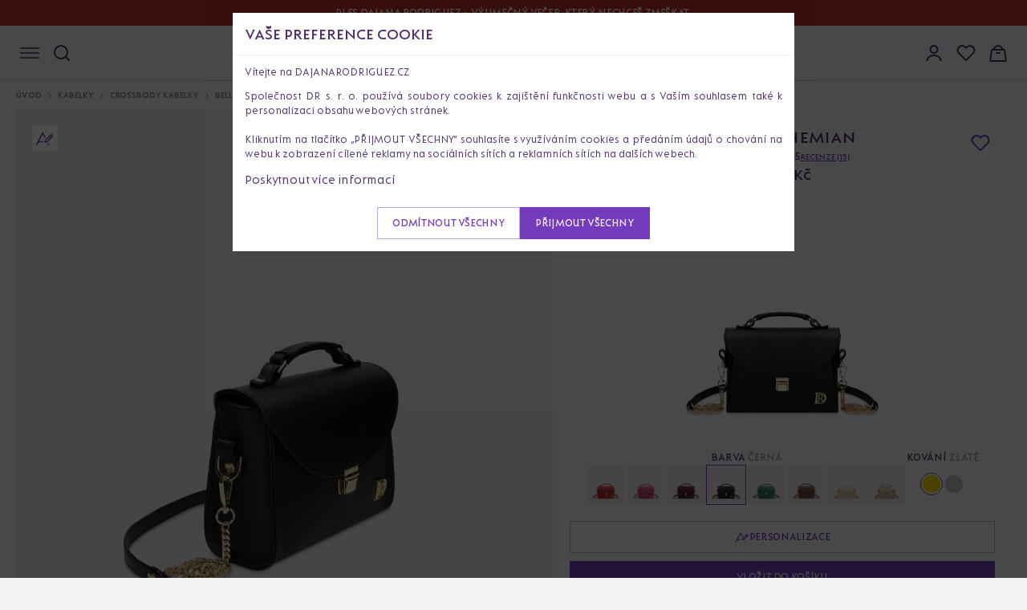

--- FILE ---
content_type: text/html; charset=UTF-8
request_url: https://dajanarodriguez.cz/p/bella-bohemian-nero-zlata
body_size: 39721
content:
<!DOCTYPE html>
<html lang="cs" data-domain="2" data-country-code="cz">
<head>
    <meta charset="utf-8">
    <title>Bella Bohemian - Crossbody kabelka - Dajana Rodriguez</title>
    <meta name="viewport" content="width=device-width, initial-scale=1">

    <link rel="dns-prefetch preconnect" href="https://cdn.dajanarodriguez.com">
<link rel="dns-prefetch preconnect" href="https://www.googletagmanager.com">
<link rel="dns-prefetch preconnect" href="https://connect.facebook.net">
<link rel="dns-prefetch preconnect" href="https://c.clarity.ms">
<link rel="dns-prefetch preconnect" href="https://videos.dajanarodriguez.app">    <meta name="keywords"
      content="dajana, rodriguez, kožené, kabelky, slovenská výroba, kvalitní tašky, vyšívané, klasické, crossbody, na rameno, tašky, batoh, hand-helded, limitky, popruhy, peněženky, do ruky, kabelky s příběhem, dárek pro ženy, kabelky na každodenní nošení, společenské kabelky, kabelka do práce, cestovní taška">
<link rel="canonical" href="https://dajanarodriguez.cz/p/bella-bohemian-nero-zlata" />


    
    <meta name="description" content="V tejto verzii ide o model z kolekcie Bohemian, čo znamená, že sa vyníma krásnou farbou a možnosťou kabelku obmieňať pomocou zaujímavých, farebných popruhov z našej ponuky.">

    <meta property="og:type" content="product" />
    <meta property="og:title" content="Bella Bohemian - Crossbody kabelka" />
    <meta property="og:description" content="V tejto verzii ide o model z kolekcie Bohemian, čo znamená, že sa vyníma krásnou farbou a možnosťou kabelku obmieňať pomocou zaujímavých, farebných popruhov z našej ponuky." />
    <meta property="og:image" content="https://cdn.dajanarodriguez.com/uploads/public/62e/c27/6d3/thumb_31751_2000_2000_0_0_auto.png" />

    <meta itemprop="name" content="Bella Bohemian - Crossbody kabelka">
    <meta itemprop="description" content="V tejto verzii ide o model z kolekcie Bohemian, čo znamená, že sa vyníma krásnou farbou a možnosťou kabelku obmieňať pomocou zaujímavých, farebných popruhov z našej ponuky.">
    <meta itemprop="image" content="https://cdn.dajanarodriguez.com/uploads/public/62e/c27/6d3/thumb_31751_2000_2000_0_0_auto.png">

    <meta name="twitter:card" content="product">
    <meta name="twitter:site" content="@dajanarodriguez">
    <meta name="twitter:title" content="Bella Bohemian - Crossbody kabelka">
    <meta name="twitter:description" content="V tejto verzii ide o model z kolekcie Bohemian, čo znamená, že sa vyníma krásnou farbou a možnosťou kabelku obmieňať pomocou zaujímavých, farebných popruhov z našej ponuky.">
    <meta name="twitter:creator" content="@dajanarodriguez">
    <meta name="twitter:image" content="https://cdn.dajanarodriguez.com/uploads/public/62e/c27/6d3/thumb_31751_2000_2000_0_0_auto.png">
    <meta name="twitter:data1" content="195">
    <meta name="twitter:label1" content="Cena">
    <meta name="twitter:data2" content="Nevyšívané">
    <meta name="twitter:label2" content="Typ">

    <script type="application/ld+json">
        {
          "@context": "https://schema.org",
          "@type": "Product",
          "description": "V tejto verzii ide o model z kolekcie Bohemian, čo znamená, že sa vyníma krásnou farbou a možnosťou kabelku obmieňať pomocou zaujímavých, farebných popruhov z našej ponuky.",
          "name": "Bella Bohemian - Crossbody kabelka",
          "image": "https://cdn.dajanarodriguez.com/uploads/public/62e/c27/6d3/thumb_31751_2000_2000_0_0_auto.png",
          "sku": "BELBOH9-Z",
          "url": "https://dajanarodriguez.cz/p/bella-bohemian-nero-zlata",
          "color": "Černá",
          "brand": {
            "@type": "Brand",
            "name": "Dajana Rodriguez"
          },
                  "aggregateRating": {
            "@type": "AggregateRating",
            "ratingValue": "4.9",
            "reviewCount": "15"
          },
                    "offers": {
            "@type": "Offer",
            "availability": "https://schema.org/InStock",
            "price": "195",
            "priceCurrency": "CZK",
            "url": "https://dajanarodriguez.cz/p/bella-bohemian-nero-zlata",
            "itemCondition": "https://schema.org/NewCondition"
          }
                }
    </script>
    <style>.xnpe_async_hide{opacity:0 !important}</style>
<script>
    !function(e,n,t,i,r,o){function s(e){if("number"!=typeof e)return e;var n=new Date;return new Date(n.getTime()+1e3*e)}var a=4e3,c="xnpe_async_hide";function p(e){return e.reduce((function(e,n){return e[n]=function(){e._.push([n.toString(),arguments])},e}),{_:[]})}function m(e,n,t){var i=t.createElement(n);i.src=e;var r=t.getElementsByTagName(n)[0];return r.parentNode.insertBefore(i,r),i}function u(e){return"[object Date]"===Object.prototype.toString.call(e)}o.target=o.target||"https://api.exponea.com",o.file_path=o.file_path||o.target+"/js/exponea.min.js",r[n]=p(["anonymize","initialize","identify","getSegments","update","track","trackLink","trackEnhancedEcommerce","getHtml","showHtml","showBanner","showWebLayer","ping","getAbTest","loadDependency","getRecommendation","reloadWebLayers","_preInitialize","_initializeConfig"]),r[n].notifications=p(["isAvailable","isSubscribed","subscribe","unsubscribe"]),r[n].segments=p(["subscribe"]),r[n]["snippetVersion"]="v2.7.0",function(e,n,t){e[n]["_"+t]={},e[n]["_"+t].nowFn=Date.now,e[n]["_"+t].snippetStartTime=e[n]["_"+t].nowFn()}(r,n,"performance"),function(e,n,t,i,r,o){e[r]={sdk:e[i],sdkObjectName:i,skipExperiments:!!t.new_experiments,sign:t.token+"/"+(o.exec(n.cookie)||["","new"])[1],path:t.target}}(r,e,o,n,i,RegExp("__exponea_etc__"+"=([\\w-]+)")),function(e,n,t){m(e.file_path,n,t)}(o,t,e),function(e,n,t,i,r,o,p){if(e.new_experiments){!0===e.new_experiments&&(e.new_experiments={});var l,f=e.new_experiments.hide_class||c,_=e.new_experiments.timeout||a,g=encodeURIComponent(o.location.href.split("#")[0]);e.cookies&&e.cookies.expires&&("number"==typeof e.cookies.expires||u(e.cookies.expires)?l=s(e.cookies.expires):e.cookies.expires.tracking&&("number"==typeof e.cookies.expires.tracking||u(e.cookies.expires.tracking))&&(l=s(e.cookies.expires.tracking))),l&&l<new Date&&(l=void 0);var d=e.target+"/webxp/"+n+"/"+o[t].sign+"/modifications.min.js?http-referer="+g+"&timeout="+_+"ms"+(l?"&cookie-expires="+Math.floor(l.getTime()/1e3):"");"sync"===e.new_experiments.mode&&o.localStorage.getItem("__exponea__sync_modifications__")?function(e,n,t,i,r){t[r][n]="<"+n+' src="'+e+'"></'+n+">",i.writeln(t[r][n]),i.writeln("<"+n+">!"+r+".init && document.writeln("+r+"."+n+'.replace("/'+n+'/", "/'+n+'-async/").replace("><", " async><"))</'+n+">")}(d,n,o,p,t):function(e,n,t,i,r,o,s,a){o.documentElement.classList.add(e);var c=m(t,i,o);function p(){r[a].init||m(t.replace("/"+i+"/","/"+i+"-async/"),i,o)}function u(){o.documentElement.classList.remove(e)}c.onload=p,c.onerror=p,r.setTimeout(u,n),r[s]._revealPage=u}(f,_,d,n,o,p,r,t)}}(o,t,i,0,n,r,e),function(e,n,t){var i;e[n]._initializeConfig(t),(null===(i=t.experimental)||void 0===i?void 0:i.non_personalized_weblayers)&&e[n]._preInitialize(t),e[n].start=function(i){i&&Object.keys(i).forEach((function(e){return t[e]=i[e]})),e[n].initialize(t)}}(r,n,o)}(document,"exponea","script","webxpClient",window,{
    target: "https://analytics-api.dajanarodriguez.cz",
    token: "5d0430fa-f906-11ef-8df6-3aee1f7e2877",
    experimental: {
        non_personalized_weblayers: true
    },
    new_experiments: false,
    track: {
        visits: !window.location.href.includes('/p/'),
        default_properties: {
            domain: "dajanarodriguez.cz",
            language: "cs",
        },
    },
});
exponea.start();
</script>    <script>window.dataLayer = window.dataLayer || []</script>
    <script>(function(w, d, s, l, i) {
            w[l] = w[l] || []
            w[l].push({ 'gtm.start': new Date().getTime(), event: 'gtm.js' })
            var f = d.getElementsByTagName(s)[0], j = d.createElement(s), dl = l != 'dataLayer' ? '&l=' + l : ''
            j.async = true
            j.src =
                'https://www.googletagmanager.com/gtm.js?id=' + i + dl
            f.parentNode.insertBefore(j, f)
        })(window, document, 'script', 'dataLayer', 'GTM-M9V9XHK')</script>
    <link rel="icon" type="image/svg+xml" href="https://cdn.dajanarodriguez.com/assets/images/favicon/favicon.svg" />
<link rel="shortcut icon" href="https://cdn.dajanarodriguez.com/assets/images/favicon/favicon.ico" />
<link rel="apple-touch-icon" sizes="180x180" href="https://cdn.dajanarodriguez.com/assets/images/favicon/apple-touch-icon2.png" />
<link rel="icon" type="image/png" href="https://cdn.dajanarodriguez.com/assets/images/favicon/favicon-48x48.png" sizes="48x48" />
<meta name="theme-color" content="#ffffff">        <link rel="alternate" hreflang="x-default" href="https://dajanarodriguez.com" data-country="International"/>
    <link rel="alternate" hreflang="cs-CZ" href="https://dajanarodriguez.cz" data-country="Czech Republic"/>
    <link rel="alternate" hreflang="sk-SK" href="https://dajanarodriguez.sk" data-country="Slovensko"/>

    <link rel="stylesheet" href="https://cdn.dajanarodriguez.com/assets/build/app-48b1f4cb.css" importance="high">
    <link rel="preload" href="https://cdn.dajanarodriguez.com/assets/build/fonts-1700eed0.css" as="style">

    <link rel="stylesheet" href="https://cdn.dajanarodriguez.com/assets/build/product-c9afe92a.css">    </head>
<body>
    <noscript>
        <iframe src="https://www.googletagmanager.com/ns.html?id=GTM-M9V9XHK"
                height="0" width="0" style="display:none;visibility:hidden"></iframe>
    </noscript>
<div class="pushbar_main_content">

        
            
        <div class="top-bar-message"
             data-notification-bar-slider
             style="background-color: #bb2e2e; color: #ffffff">
            <div class="container top-bar-message__content">
                <div class="top-bar-message__slider swiper">
                    <div class="swiper-wrapper">
                                                                                <div class="swiper-slide"
                                 data-bg-color="#bb2e2e"
                                 data-text-color="#ffffff">
                                                                <a href="https://dajanarodriguez.sk/c/vstupenky">                                    <span class="top-bar-message__text">Ples Dajana Rodriguez - výjimečný večer, který nechceš zmeškat.</span>
                                </a>                                                            </div>
                                            </div>
                </div>
            </div>
        </div>
    
    <div class="menu">
        <div class="menu__inner container">
            <div class="menu__left-side">
                <button class="mobile-menu-button" data-pushbar-target="mobile-menu" aria-label="Navigace" type="button">
                    <svg width="24" height="14" viewBox="0 0 24 14" fill="none" xmlns="http://www.w3.org/2000/svg">
                        <path d="M0 1H24" stroke="#512D6E" stroke-width="1.5" />
                        <path d="M0 7H24" stroke="#512D6E" stroke-width="1.5" />
                        <path d="M0 13H24" stroke="#512D6E" stroke-width="1.5" />
                    </svg>
                </button>
                <button class="search-button" aria-label="Hledat" type="button">
                    <svg width="24" height="24" viewBox="0 0 24 24" fill="none" xmlns="http://www.w3.org/2000/svg">
                        <path d="M21 21L16.7 16.7M19 11C19 15.4183 15.4183 19 11 19C6.58172 19 3 15.4183 3 11C3 6.58172 6.58172 3 11 3C15.4183 3 19 6.58172 19 11Z" stroke="#512D6E" stroke-width="2"
                              stroke-linecap="square" stroke-linejoin="round" />
                    </svg>
                </button>
            </div>

            <a href="/" class="logo" title="Dajana Rodriguez">
                <svg width="232" height="22" viewBox="0 0 232 22" fill="none" xmlns="http://www.w3.org/2000/svg">
                    <g clip-path="url(#clip0_198_1115)">
                        <path
                            d="M0 17.3963V17.345L1.00189 16.3722V1.02407L0 0.0512949V0H6.98278C11.9134 0 15.3671 3.58148 15.3671 8.69814C15.3671 13.8148 11.9134 17.3963 6.98278 17.3963H0ZM6.73365 14.9653C10.3129 14.9653 12.616 12.0231 12.616 8.69814C12.616 5.37314 10.3362 2.43101 6.73365 2.43101H3.6294V14.9671H6.73365V14.9653ZM24.7301 1.56083L31.3383 16.3741L32.4387 17.3468V17.3981H27.6085V17.3468L28.4849 16.3741L27.5081 14.1482H21.4269L20.4501 16.3741L21.3265 17.3468V17.3981H16.4963V17.3468L17.5967 16.3741L24.2533 1.56083H24.7283H24.7301ZM26.5062 11.8198L24.4792 7.16296L22.427 11.8198H26.5062ZM35.1164 18.446V2.76259L34.1145 1.78982V1.73853H38.744V1.78982L37.7421 2.76259V18.4442C37.7421 19.8255 37.4159 21.0529 36.9912 22H33.8869C34.5877 20.9246 35.1128 19.6203 35.1128 18.4442L35.1164 18.446ZM48.8078 1.56083L55.416 16.3741L56.5164 17.3468V17.3981H51.6862V17.3468L52.5626 16.3741L51.5858 14.1482H45.5046L44.5278 16.3741L45.4042 17.3468V17.3981H40.574V17.3468L41.6744 16.3741L48.3328 1.56083H48.8078ZM50.5857 11.8198L48.5586 7.16296L46.5065 11.8198H50.5857ZM59.8214 1.56083L70.5591 11.8967V2.76259L69.5572 1.78982V1.73853H74.1867V1.78982L73.1848 2.76259V17.5758H72.7098L61.9722 7.2399V16.3722L62.9741 17.345V17.3963H58.3446V17.345L59.3465 16.3722V1.56083H59.8214ZM83.9995 1.56083L90.6077 16.3741L91.7081 17.3468V17.3981H86.8779V17.3468L87.7543 16.3741L86.7775 14.1482H80.6963L79.7195 16.3741L80.5959 17.3468V17.3981H75.7657V17.3468L76.8661 16.3741L83.5245 1.56083H83.9995ZM85.7774 11.8198L83.7503 7.16296L81.6982 11.8198H85.7774ZM100.094 17.345L101.395 16.3722V1.02407L100.394 0.0512949V0H107.527C110.531 0 112.907 2.37972 112.907 5.32184C112.907 7.75285 111.28 9.79915 109.027 10.4385L115.259 17.3963H111.604L105.923 10.6419H104.021V16.3722L105.322 17.345V17.3963H100.091V17.345H100.094ZM110.031 5.32184C110.031 3.55583 108.905 2.43101 107.278 2.43101H104.025V8.21268H107.278C108.905 8.21268 110.031 7.01091 110.031 5.32184ZM116.064 9.56832C116.064 4.75943 119.392 1.3813 124.124 1.3813C128.855 1.3813 132.184 4.7576 132.184 9.56832C132.184 14.3791 128.855 17.7554 124.124 17.7554C119.392 17.7554 116.064 14.3791 116.064 9.56832ZM129.429 9.56832C129.429 6.34408 127.226 4.06878 124.122 4.06878C121.018 4.06878 118.815 6.34591 118.815 9.56832C118.815 12.7907 121.018 15.0679 124.122 15.0679C127.226 15.0679 129.429 12.8164 129.429 9.56832ZM134.686 17.3963V17.345L135.687 16.3722V2.76259L134.686 1.78982V1.73853H141.269C145.649 1.73853 148.777 4.96278 148.777 9.56649C148.777 14.1702 145.647 17.3945 141.269 17.3945H134.686V17.3963ZM140.993 14.9653C144.047 14.9653 146.024 12.3822 146.024 9.56649C146.024 6.75077 144.072 4.16771 140.993 4.16771H138.315V14.9634H140.993V14.9653ZM151.029 17.345L152.331 16.3722V2.76259L151.329 1.78982V1.73853H157.736C160.615 1.73853 162.817 3.88742 162.817 6.57307C162.817 8.67066 161.466 10.488 159.489 11.153L165.095 17.3945H161.441L156.435 11.4333H154.958V16.3704L156.259 17.3432V17.3945H151.028V17.3432L151.029 17.345ZM160.066 6.5749C160.066 5.03972 159.115 4.16954 157.838 4.16954H154.96V9.00408H157.838C159.115 9.00408 160.066 8.03131 160.066 6.57307V6.5749ZM166.398 17.345L167.4 16.3722V2.76259L166.398 1.78982V1.73853H171.028V1.78982L170.026 2.76259V16.3722L171.028 17.345V17.3963H166.398V17.345ZM181.814 4.06695C178.461 4.06695 176.283 6.31843 176.283 9.56649C176.283 12.8146 178.461 15.066 181.515 15.066C182.441 15.066 183.466 14.8352 184.468 14.2728V10.1546L183.167 9.18178V9.13049H188.123V9.18178L187.121 10.1546V16.0645C185.669 16.909 183.642 17.7535 181.54 17.7535C176.835 17.7535 173.53 14.3772 173.53 9.56649C173.53 4.75577 176.833 1.37947 181.814 1.37947C182.914 1.37947 184.592 1.53335 185.868 1.81364V5.03789C184.717 4.42418 183.165 4.06512 181.814 4.06512V4.06695ZM191.275 2.76259L190.274 1.78982V1.73853H194.903V1.78982L193.901 2.76259V11.1035C193.901 13.8148 195.679 15.0697 197.606 15.0697C199.533 15.0697 201.311 13.8166 201.311 11.1035V2.76259L200.309 1.78982V1.73853H204.938V1.78982L203.936 2.76259V13.9174C203.936 15.0679 204.461 16.3741 205.137 17.3963H202.083C201.907 16.9878 201.782 16.5261 201.658 16.0663C200.583 17.1911 199.081 17.7554 197.353 17.7554C193.849 17.7554 191.272 15.4013 191.272 10.8727V2.76259H191.275ZM207.795 17.3963V17.345L209.096 16.3722V2.76259L208.094 1.78982V1.73853H217.681V5.19177H217.631L216.679 4.16771H211.724V8.9766H216.305V11.305H211.724V14.9634H216.679L217.631 13.9394H217.681V17.3926H207.795V17.3963ZM220.185 17.3193L227.869 4.14389H221.762L220.811 5.16796H220.76V1.74036H231.674L231.95 2.17454L224.515 14.9653H230.998L231.95 13.9412H232V17.3945H220.187V17.3175L220.185 17.3193Z"
                            fill="#753BBD" />
                    </g>
                    <defs>
                        <clipPath id="clip0_198_1115">
                            <rect width="232" height="22" fill="white" />
                        </clipPath>
                    </defs>
                </svg>
            </a>

            <div class="menu__right-side">
                <div class="account">
                    <div class="account__button" data-pushbar-target="account-logged-out-drawer">
                        <svg width="24" height="24" viewBox="0 0 24 24" fill="none" xmlns="http://www.w3.org/2000/svg">
                            <path
                                d="M3.71289 21.197C3.71288 19 5.16298 17.324 6.57806 16.482C8.22037 15.5119 10.0919 15.0001 11.9994 15.0001C13.9069 15.0001 15.7794 15.5119 17.4217 16.482C18.8368 17.324 20.2869 19 20.2869 21.197M16.5007 7.5C16.5007 8.69347 16.0265 9.83807 15.1826 10.682C14.3386 11.5259 13.1939 12 12.0004 12C10.8068 12 9.66218 11.5259 8.81822 10.682C7.97425 9.83807 7.50012 8.69347 7.50012 7.5C7.50012 6.30653 7.97425 5.16193 8.81822 4.31802C9.66218 3.47411 10.8068 3 12.0004 3C13.1939 3 14.3386 3.47411 15.1826 4.31802C16.0265 5.16193 16.5007 6.30653 16.5007 7.5Z"
                                stroke="#512D6E" stroke-width="2" stroke-linecap="round" stroke-linejoin="round" />
                        </svg>
                                            </div>
                </div>

                <div class="wishlist desktop-only">
                    <button type="button"
                            data-pushbar-target="wishlist-sidebar"
                            role="button"
                            class="button--plain js-open-wishlist-drawer"
                            title="Můj dopis přání">
                        <svg width="24" height="24" viewBox="0 0 24 24" fill="none" xmlns="http://www.w3.org/2000/svg">
                            <path d="M20.84 4.61a5.5 5.5 0 0 0-7.78 0L12 5.67l-1.06-1.06a5.5 5.5 0 0 0-7.78 7.78l1.06 1.06L12 21.23l7.78-7.78 1.06-1.06a5.5 5.5 0 0 0 0-7.78z" stroke="#512D6E" stroke-width="2" stroke-linecap="round" stroke-linejoin="round"/>
                        </svg>
                        <span class="count" data-wishlist-count></span>
                    </button>
                </div>

                <div class="basket">
                    <button type="button"
                            data-pushbar-target="cart-sidebar"
                            role="button"
                            class="button--plain js-open-cart-drawer"
                            title="Nákupní košík">
                        <svg width="24" height="24" viewBox="0 0 24 24" fill="none" xmlns="http://www.w3.org/2000/svg">
                            <g clip-path="url(#clip0_198_1122)">
                                <path
                                    d="M19.0846 8H4.91544C4.41915 8 3.99795 8.36398 3.926 8.85503L2.16776 20.855C2.07933 21.4586 2.5472 22 3.1572 22H20.8428C21.4528 22 21.9207 21.4586 21.8322 20.855L20.074 8.85503C20.002 8.36398 19.5808 8 19.0846 8Z"
                                    stroke="#512D6E" stroke-width="2" />
                                <path d="M9 12H15" stroke="#512D6E" stroke-width="2" />
                                <path d="M18 8L16.1603 5.24038C14.1811 2.27171 9.81886 2.27171 7.83975 5.24038L6 8" stroke="#512D6E" stroke-width="2" />
                            </g>
                            <defs>
                                <clipPath id="clip0_198_1122">
                                    <rect width="24" height="24" fill="white" />
                                </clipPath>
                            </defs>
                        </svg>
                        <span id="basketCount" class="count"></span>
                    </button>
                </div>
            </div>
        </div>
    </div>
    <div class="page-container">
        
<div class="product-header">
    <div class="container large">
        <nav class="breadcrumbs" role="navigation" aria-label="Breadcrumbs">
            <ul>
                <li class="breadcrumbs__link breadcrumbs__link--back hidden" id="breadcrumb-back">
                    <a href="#" title="Zpět na výsledky">
                        <div class="desktop-only">
                            Zpět na výsledky
                        </div>
                        <div class="mobile-only">
                            Zpět
                        </div>
                    </a>
                </li>
                <li class="breadcrumbs__link"><a href="/" title="Úvod">Úvod</a></li>
                                    <li class="breadcrumbs__link"><a href="https://dajanarodriguez.cz/c/damske-kabelky-a-tasky" title="Kabelky">Kabelky</a></li>
                                    <li class="breadcrumbs__link"><a href="https://dajanarodriguez.cz/c/damske-crossbody-kabelky" title="Crossbody kabelky">Crossbody kabelky</a></li>
                                <li class="breadcrumbs__link"><span aria-current="page">Bella Bohemian</span></li>
            </ul>
        </nav>
        <div class="product-header-row">
            <div class="product-header__view">
                <div class="product-badges">
                                            <div class="product-badge square" title="Personalizace">
            <svg width="24" height="24" viewBox="0 0 24 24" fill="none" xmlns="http://www.w3.org/2000/svg">
                <path d="M1.8385 20.1379L9.17643 5.46204L16.5144 20.1379M3.67298 16.4689H14.6799" stroke="#753BBD" stroke-width="1.5" stroke-linecap="round" stroke-linejoin="round" />
                <path
                    d="M18.0848 9.23839L19.9813 11.1349M21.0121 10.0975C21.2628 9.84691 21.4036 9.50697 21.4037 9.1525C21.4037 8.79803 21.263 8.45806 21.0123 8.20738C20.7617 7.9567 20.4218 7.81584 20.0673 7.8158C19.7128 7.81575 19.3729 7.95652 19.1222 8.20714L12.7944 14.5364C12.6843 14.6462 12.6029 14.7813 12.5573 14.9299L11.9309 16.9934C11.9187 17.0344 11.9178 17.078 11.9283 17.1194C11.9388 17.1609 11.9603 17.1988 11.9906 17.229C12.0209 17.2593 12.0588 17.2808 12.1003 17.2912C12.1418 17.3016 12.1853 17.3006 12.2263 17.2883L14.2903 16.6624C14.4387 16.6173 14.5739 16.5364 14.6838 16.4268L21.0121 10.0975Z"
                    stroke="white" stroke-width="5" stroke-linecap="round" stroke-linejoin="round" />
                <path
                    d="M18.0848 9.23839L19.9813 11.1349M21.0121 10.0975C21.2628 9.84691 21.4036 9.50697 21.4037 9.1525C21.4037 8.79803 21.263 8.45806 21.0123 8.20738C20.7617 7.9567 20.4218 7.81584 20.0673 7.8158C19.7128 7.81575 19.3729 7.95652 19.1222 8.20714L12.7944 14.5364C12.6843 14.6462 12.6029 14.7813 12.5573 14.9299L11.9309 16.9934C11.9187 17.0344 11.9178 17.078 11.9283 17.1194C11.9388 17.1609 11.9603 17.1988 11.9906 17.229C12.0209 17.2593 12.0588 17.2808 12.1003 17.2912C12.1418 17.3016 12.1853 17.3006 12.2263 17.2883L14.2903 16.6624C14.4387 16.6173 14.5739 16.5364 14.6838 16.4268L21.0121 10.0975Z"
                    stroke="#753BBD" stroke-width="1.5" stroke-linecap="round" stroke-linejoin="round" />
            </svg>
        </div>
                    </div>                <div class="desktop-images">
                                                                                                                                                                                                                                    <div class="product-header__view__full">
                                <img class="fancybox"
                                     data-fancybox="desktop"
                                     data-src="https://cdn.dajanarodriguez.com/uploads/public/62e/c27/6d9/thumb_31752_2000_2000_0_0_auto.png"
                                     src="https://cdn.dajanarodriguez.com/uploads/public/62e/c27/6d9/thumb_31752_1000_1000_0_0_auto.png"
                                     fetchpriority="high"
                                     decoding="sync"
                                     alt="Bella Bohemian &quot;NERO&quot; Zlatá">

                                                                 </div>
                                                                                                                        <div class="product-header__view__half ">
                                <img class="fancybox"
                                     data-fancybox="desktop"
                                     data-group="desktop"
                                     data-src="https://cdn.dajanarodriguez.com/uploads/public/62e/c27/6d3/thumb_31751_2000_2000_0_0_auto.png"
                                                                            src="https://cdn.dajanarodriguez.com/uploads/public/62e/c27/6d3/thumb_31751_1000_1000_0_0_auto.png"
                                        fetchpriority="high"
                                        decoding="sync"
                                                                         alt="Bella Bohemian &quot;NERO&quot; Zlatá">
                            </div>
                                                                                                                        <div class="product-header__view__half ">
                                <img class="fancybox"
                                     data-fancybox="desktop"
                                     data-group="desktop"
                                     data-src="https://cdn.dajanarodriguez.com/uploads/public/62e/c27/6e2/thumb_31753_2000_2000_0_0_auto.png"
                                                                            data-thumb="https://cdn.dajanarodriguez.com/uploads/public/62e/c27/6e2/thumb_31753_1000_1000_0_0_auto.png"
                                        src="[data-uri]"
                                                                         alt="Bella Bohemian &quot;NERO&quot; Zlatá">
                            </div>
                                                                                                                        <div class="product-header__view__half hidden-image">
                                <img class="fancybox"
                                     data-fancybox="desktop"
                                     data-group="desktop"
                                     data-src="https://cdn.dajanarodriguez.com/uploads/public/62e/c27/6e9/thumb_31754_2000_2000_0_0_auto.png"
                                                                            data-thumb="https://cdn.dajanarodriguez.com/uploads/public/62e/c27/6e9/thumb_31754_1000_1000_0_0_auto.png"
                                        src="[data-uri]"
                                                                         alt="Bella Bohemian &quot;NERO&quot; Zlatá">
                            </div>
                                                                                                                <div class="product-header__view__more">
                            <button type="button" class="js-show-more-images button underline">
                                Načíst další
                                <svg xmlns="http://www.w3.org/2000/svg" width="24" height="24" viewBox="0 0 24 24" fill="none">
                                    <path d="M7 9L12 14L17 9" stroke="#753BBD" stroke-width="1.5" stroke-linecap="round" stroke-linejoin="round" />
                                </svg>
                            </button>
                        </div>
                                    </div>
                <div id="slider" class="slider swiper">
                    <div class="swiper-wrapper">
                                                                                                        <div class="swiper-slide">
                                <div class="product-header__view__full">
                                                                            <img class="fancybox"
                                             fetchpriority="high"
                                             decoding="sync"
                                             src="https://cdn.dajanarodriguez.com/uploads/public/62e/c27/6d3/thumb_31751_1000_1000_0_0_auto.png"
                                             data-fancybox="mobile"
                                             data-src="https://cdn.dajanarodriguez.com/uploads/public/62e/c27/6d3/thumb_31751_2000_2000_0_0_auto.png"
                                             alt="Bella Bohemian &quot;NERO&quot; Zlatá">
                                                                    </div>
                            </div>
                                                                                <div class="swiper-slide">
                                <div class="product-header__view__full">
                                                                            <img class="fancybox"
                                             src="https://cdn.dajanarodriguez.com/uploads/public/62e/c27/6d9/thumb_31752_1000_1000_0_0_auto.png"
                                             data-fancybox="mobile"
                                             loading="lazy"
                                             data-src="https://cdn.dajanarodriguez.com/uploads/public/62e/c27/6d9/thumb_31752_2000_2000_0_0_auto.png"
                                             alt="Bella Bohemian &quot;NERO&quot; Zlatá">
                                        <div class="swiper-lazy-preloader"></div>
                                                                    </div>
                            </div>
                                                                                <div class="swiper-slide">
                                <div class="product-header__view__full">
                                                                            <img class="fancybox"
                                             src="https://cdn.dajanarodriguez.com/uploads/public/62e/c27/6e2/thumb_31753_1000_1000_0_0_auto.png"
                                             data-fancybox="mobile"
                                             loading="lazy"
                                             data-src="https://cdn.dajanarodriguez.com/uploads/public/62e/c27/6e2/thumb_31753_2000_2000_0_0_auto.png"
                                             alt="Bella Bohemian &quot;NERO&quot; Zlatá">
                                        <div class="swiper-lazy-preloader"></div>
                                                                    </div>
                            </div>
                                                                                <div class="swiper-slide">
                                <div class="product-header__view__full">
                                                                            <img class="fancybox"
                                             src="https://cdn.dajanarodriguez.com/uploads/public/62e/c27/6e9/thumb_31754_1000_1000_0_0_auto.png"
                                             data-fancybox="mobile"
                                             loading="lazy"
                                             data-src="https://cdn.dajanarodriguez.com/uploads/public/62e/c27/6e9/thumb_31754_2000_2000_0_0_auto.png"
                                             alt="Bella Bohemian &quot;NERO&quot; Zlatá">
                                        <div class="swiper-lazy-preloader"></div>
                                                                    </div>
                            </div>
                                                                    </div>

                    <div class="swiper-button-next"></div>
                    <div class="swiper-button-prev"></div>

                </div>

                <div id="slider-thumbs" class="slider-thumbs swiper mobile-only">
                    <div class="swiper-wrapper">
                                                                                                                                        <div class="swiper-slide">
                                    <div class="slider-thumbnail">
                                        <img src="https://cdn.dajanarodriguez.com/uploads/public/62e/c27/6d3/thumb_31751_1000_1000_0_0_crop.png" alt="Bella Bohemian &quot;NERO&quot; Zlatá">
                                    </div>
                                </div>
                                                                                                                                            <div class="swiper-slide">
                                    <div class="slider-thumbnail">
                                        <img src="https://cdn.dajanarodriguez.com/uploads/public/62e/c27/6d9/thumb_31752_1000_1000_0_0_crop.png" alt="Bella Bohemian &quot;NERO&quot; Zlatá">
                                    </div>
                                </div>
                                                                                                                                            <div class="swiper-slide">
                                    <div class="slider-thumbnail">
                                        <img src="https://cdn.dajanarodriguez.com/uploads/public/62e/c27/6e2/thumb_31753_1000_1000_0_0_crop.png" alt="Bella Bohemian &quot;NERO&quot; Zlatá">
                                    </div>
                                </div>
                                                                                                                                            <div class="swiper-slide">
                                    <div class="slider-thumbnail">
                                        <img src="https://cdn.dajanarodriguez.com/uploads/public/62e/c27/6e9/thumb_31754_1000_1000_0_0_crop.png" alt="Bella Bohemian &quot;NERO&quot; Zlatá">
                                    </div>
                                </div>
                                                                                                </div>
                </div>
            </div>

            <div class="product-header__info">
                <div class="product-header__info__sticky">

                    <div class="product-header__info__top">
                                                    <button type="button" class="product-header__info__wishlist" data-id="l75MYQ5d">
                                <svg class="wishlist-icon wishlist-icon--default" width="24" height="24" viewBox="0 0 24 24" fill="none" xmlns="http://www.w3.org/2000/svg">
                                    <path d="M20.84 4.61a5.5 5.5 0 0 0-7.78 0L12 5.67l-1.06-1.06a5.5 5.5 0 0 0-7.78 7.78l1.06 1.06L12 21.23l7.78-7.78 1.06-1.06a5.5 5.5 0 0 0 0-7.78z" stroke="#753BBD" stroke-width="2" stroke-linecap="round" stroke-linejoin="round"/>
                                </svg>
                                <svg class="wishlist-icon wishlist-icon--active" width="24" height="24" viewBox="0 0 24 24" fill="none" xmlns="http://www.w3.org/2000/svg">
                                    <path d="M20.84 4.61a5.5 5.5 0 0 0-7.78 0L12 5.67l-1.06-1.06a5.5 5.5 0 0 0-7.78 7.78l1.06 1.06L12 21.23l7.78-7.78 1.06-1.06a5.5 5.5 0 0 0 0-7.78z" fill="#753BBD" stroke="#753BBD" stroke-width="2" stroke-linecap="round" stroke-linejoin="round"/>
                                </svg>
                            </button>
                                                <h1>
                            Bella Bohemian
                                                    </h1>

                                                    <a href="#reviews" class="product-header__info__reviews">
                                <div class="stars">
                                            <svg xmlns="http://www.w3.org/2000/svg"
         width="20"
         height="20"
         viewBox="0 0 28 26"
         fill="url(#star-product-header-1780-1)"
         stroke="none"
         class="star">
        <defs>
            <linearGradient id="star-product-header-1780-1">
                <stop offset="100%" stop-color="var(--star-filled)" />
                <stop offset="100%" stop-color="var(--star-empty)" />
            </linearGradient>
        </defs>
        <path d="M14 0L17.2916 9.46951L27.3148 9.67376L19.3259 15.7305L22.229 25.3262L14 19.6L5.77101 25.3262L8.67408 15.7305L0.685208 9.67376L10.7084 9.46951L14 0Z" />
    </svg>
        <svg xmlns="http://www.w3.org/2000/svg"
         width="20"
         height="20"
         viewBox="0 0 28 26"
         fill="url(#star-product-header-1780-2)"
         stroke="none"
         class="star">
        <defs>
            <linearGradient id="star-product-header-1780-2">
                <stop offset="100%" stop-color="var(--star-filled)" />
                <stop offset="100%" stop-color="var(--star-empty)" />
            </linearGradient>
        </defs>
        <path d="M14 0L17.2916 9.46951L27.3148 9.67376L19.3259 15.7305L22.229 25.3262L14 19.6L5.77101 25.3262L8.67408 15.7305L0.685208 9.67376L10.7084 9.46951L14 0Z" />
    </svg>
        <svg xmlns="http://www.w3.org/2000/svg"
         width="20"
         height="20"
         viewBox="0 0 28 26"
         fill="url(#star-product-header-1780-3)"
         stroke="none"
         class="star">
        <defs>
            <linearGradient id="star-product-header-1780-3">
                <stop offset="100%" stop-color="var(--star-filled)" />
                <stop offset="100%" stop-color="var(--star-empty)" />
            </linearGradient>
        </defs>
        <path d="M14 0L17.2916 9.46951L27.3148 9.67376L19.3259 15.7305L22.229 25.3262L14 19.6L5.77101 25.3262L8.67408 15.7305L0.685208 9.67376L10.7084 9.46951L14 0Z" />
    </svg>
        <svg xmlns="http://www.w3.org/2000/svg"
         width="20"
         height="20"
         viewBox="0 0 28 26"
         fill="url(#star-product-header-1780-4)"
         stroke="none"
         class="star">
        <defs>
            <linearGradient id="star-product-header-1780-4">
                <stop offset="100%" stop-color="var(--star-filled)" />
                <stop offset="100%" stop-color="var(--star-empty)" />
            </linearGradient>
        </defs>
        <path d="M14 0L17.2916 9.46951L27.3148 9.67376L19.3259 15.7305L22.229 25.3262L14 19.6L5.77101 25.3262L8.67408 15.7305L0.685208 9.67376L10.7084 9.46951L14 0Z" />
    </svg>
        <svg xmlns="http://www.w3.org/2000/svg"
         width="20"
         height="20"
         viewBox="0 0 28 26"
         fill="url(#star-product-header-1780-5)"
         stroke="none"
         class="star">
        <defs>
            <linearGradient id="star-product-header-1780-5">
                <stop offset="90%" stop-color="var(--star-filled)" />
                <stop offset="90%" stop-color="var(--star-empty)" />
            </linearGradient>
        </defs>
        <path d="M14 0L17.2916 9.46951L27.3148 9.67376L19.3259 15.7305L22.229 25.3262L14 19.6L5.77101 25.3262L8.67408 15.7305L0.685208 9.67376L10.7084 9.46951L14 0Z" />
    </svg>
                                </div>
                                <span class="number">4.9 / 5</span>
                                <span href="#reviews" class="reviewers">
                                    Recenze (15)
                                </span>
                            </a>
                        
                        <div class="product-header__info__top__prices">
                                                            <span>4 875 Kč</span>
                                                    </div>

                                                                            
                        
                                                    <div class="product-header__info__top__image">
                                <img src="https://cdn.dajanarodriguez.com/uploads/public/62e/c27/6d3/thumb_31751_600_600_0_0_crop.png" alt="Bella Bohemian">
                            </div>
                        
                                                    <div class="product-selects">
                                                                                                            <div class="product-select">
                                            <div class="product-select__title">
                                                Barva <span>Černá</span>
                                            </div>
                                            <div class="product-select__items">
                                                                                                    <a href="https://dajanarodriguez.cz/p/bella-bohemian-parrot-zlata" class="color-item "
                                                       title="Červená">
                                                        <img src="https://cdn.dajanarodriguez.com/uploads/public/62e/c25/6e7/thumb_31166_100_100_0_0_auto.png" alt="Červená">
                                                    </a>
                                                                                                    <a href="https://dajanarodriguez.cz/p/bella-bohemian-fuchsia-zlata" class="color-item "
                                                       title="Fuchsia">
                                                        <img src="https://cdn.dajanarodriguez.com/uploads/public/62e/c25/63a/thumb_31143_100_100_0_0_auto.png" alt="Fuchsia">
                                                    </a>
                                                                                                    <a href="https://dajanarodriguez.cz/p/bella-bohemian-cardinal-zlata" class="color-item "
                                                       title="Vínová">
                                                        <img src="https://cdn.dajanarodriguez.com/uploads/public/656/d91/cdd/thumb_62323_100_100_0_0_auto.png" alt="Vínová">
                                                    </a>
                                                                                                    <a href="https://dajanarodriguez.cz/p/bella-bohemian-nero-zlata" class="color-item active"
                                                       title="Černá">
                                                        <img src="https://cdn.dajanarodriguez.com/uploads/public/62e/c27/6d3/thumb_31751_100_100_0_0_auto.png" alt="Černá">
                                                    </a>
                                                                                                    <a href="https://dajanarodriguez.cz/p/bella-bohemian-avokado-zlata" class="color-item "
                                                       title="Avokádo">
                                                        <img src="https://cdn.dajanarodriguez.com/uploads/public/62e/c26/73a/thumb_31432_100_100_0_0_auto.png" alt="Avokádo">
                                                    </a>
                                                                                                    <a href="https://dajanarodriguez.cz/p/bella-bohemian-lion-zlata" class="color-item "
                                                       title="Světlehnědá">
                                                        <img src="https://cdn.dajanarodriguez.com/uploads/public/64e/daa/2b7/thumb_52892_100_100_0_0_auto.png" alt="Světlehnědá">
                                                    </a>
                                                                                                    <a href="https://dajanarodriguez.cz/p/bella-bohemian-nude-zlata" class="color-item "
                                                       title="Nude">
                                                        <img src="https://cdn.dajanarodriguez.com/uploads/public/62e/c1c/08b/thumb_30769_100_100_0_0_auto.png" alt="Nude">
                                                    </a>
                                                                                                    <a href="https://dajanarodriguez.cz/p/bella-bohemian-sand-zlata" class="color-item "
                                                       title="Sand">
                                                        <img src="https://cdn.dajanarodriguez.com/uploads/public/64d/deb/0c4/thumb_52178_100_100_0_0_auto.png" alt="Sand">
                                                    </a>
                                                                                            </div>
                                        </div>
                                                                                                                                                <div class="product-select">
                                            <div class="product-select__title">
                                                Kování
                                                <span>Zlaté</span>
                                            </div>
                                            <div class="product-select__items hardware">
                                                                                                    <a href="https://dajanarodriguez.cz/p/bella-bohemian-nero-zlata" class="active"
                                                       title="Zlaté">
                                                                                                                    <div class="ring gradient" style="background-color: #ffd700"></div>
                                                                                                            </a>
                                                                                                    <a href="https://dajanarodriguez.cz/p/bella-bohemian-nero" class=""
                                                       title="Stříbrné">
                                                                                                                    <div class="ring gradient" style="background-color: #c0c0c0"></div>
                                                                                                            </a>
                                                                                            </div>
                                        </div>
                                                                                                </div>
                                            </div>

                    
                    
                                            <form id="properties" method="post" data-request="onAddToBasket" data-request-data="id: 'l75MYQ5d'" data-id="l75MYQ5d">
                            
                                                            <div id="customizer-option" class="customizer-option">
                                    <input type="hidden" name="customizer-parts" autocomplete="off" value="">

                                    <button type="button" class="button bordered full-width js-customizer-open customizer-option-empty">
                                        <svg xmlns="http://www.w3.org/2000/svg" width="18" height="18" viewBox="0 0 18 18" fill="none">
                                            <path d="M1.37891 15.1035L6.88235 4.09656L8.75589 7.9242M12.3858 15.1035L12.1316 14.6418M2.75477 12.3517H6.13235" stroke="currentColor"
                                                  stroke-width="1.125" stroke-linecap="round" stroke-linejoin="round" />
                                            <path
                                                d="M13.5633 6.92876L14.9857 8.35118M15.7587 7.57312C15.9468 7.38515 16.0524 7.1302 16.0524 6.86435C16.0525 6.59849 15.9469 6.34351 15.7589 6.1555C15.571 5.96749 15.316 5.86185 15.0502 5.86182C14.7843 5.86178 14.5293 5.96736 14.3413 6.15532L9.59543 10.9023C9.51286 10.9846 9.4518 11.086 9.41763 11.1974L8.94787 12.745C8.93868 12.7758 8.93799 12.8084 8.94587 12.8396C8.95374 12.8707 8.96989 12.8991 8.99261 12.9217C9.01532 12.9444 9.04375 12.9605 9.07488 12.9684C9.10601 12.9762 9.13868 12.9754 9.16942 12.9662L10.7174 12.4968C10.8287 12.4629 10.9301 12.4022 11.0125 12.3201L15.7587 7.57312Z"
                                                stroke="currentColor" stroke-width="1.125" stroke-linecap="round" stroke-linejoin="round" />
                                        </svg>
                                        Personalizace
                                    </button>

                                    <div class="customizer-option-filled hidden">
                                        <div class="customizer-option-filled__wrapper">
                                            <div class="customizer-option-filled__content">
                                                <div class="customizer-option-filled__icon">
                                                    <svg xmlns="http://www.w3.org/2000/svg" width="20" height="20" viewBox="0 0 20 20" fill="none">
                                                        <path d="M16.6668 5L7.50016 14.1667L3.3335 10" stroke="#512D6D" stroke-width="1.5" stroke-linecap="round" stroke-linejoin="round" />
                                                    </svg>
                                                </div>
                                                <div class="customizer-option-filled__text">Tvoje personalizace je připravena</div>
                                            </div>
                                            <div class="customizer-option-filled__price">
                                                <div class="customizer-option-filled__price-text"></div>
                                                <div class="customizer-option-filled__price-text--free hidden">Zdarma</div>

                                                <a href="javascript:void(0)" class="customizer-option-filled__remove">
                                                    <svg xmlns="http://www.w3.org/2000/svg" width="20" height="20" viewBox="0 0 20 20" fill="none">
                                                        <path
                                                            d="M2.5 5.00002H17.5M15.8333 5.00002V16.6667C15.8333 17.5 15 18.3334 14.1667 18.3334H5.83333C5 18.3334 4.16667 17.5 4.16667 16.6667V5.00002M6.66667 5.00002V3.33335C6.66667 2.50002 7.5 1.66669 8.33333 1.66669H11.6667C12.5 1.66669 13.3333 2.50002 13.3333 3.33335V5.00002M8.33333 9.16669V14.1667M11.6667 9.16669V14.1667"
                                                            stroke="#512D6D" stroke-width="1.5" stroke-linecap="round" stroke-linejoin="round" />
                                                    </svg>
                                                </a>
                                            </div>
                                        </div>
                                        <div class="customizer-option-filled__button js-customizer-open">
                                            <div class="customizer-option-filled__button-icon">
                                                <svg xmlns="http://www.w3.org/2000/svg" width="20" height="20" viewBox="0 0 20 20" fill="none">
                                                    <path d="M1.53223 16.7816L7.64717 4.55176L9.72888 8.8047M13.7621 16.7816L13.4796 16.2687M3.06096 13.7242H6.81384" stroke="#512D6D"
                                                          stroke-width="1.5" stroke-linecap="round" stroke-linejoin="round" />
                                                    <path
                                                        d="M15.0706 7.69868L16.651 9.27914M17.51 8.41463C17.7189 8.20578 17.8363 7.9225 17.8363 7.62711C17.8363 7.33171 17.719 7.0484 17.5102 6.8395C17.3013 6.6306 17.0181 6.51322 16.7227 6.51318C16.4273 6.51315 16.144 6.63046 15.9351 6.8393L10.6619 12.1137C10.5701 12.2052 10.5023 12.3178 10.4643 12.4416L9.94235 14.1612C9.93214 14.1954 9.93137 14.2316 9.94012 14.2662C9.94887 14.3008 9.96682 14.3324 9.99206 14.3576C10.0173 14.3828 10.0489 14.4006 10.0835 14.4093C10.1181 14.418 10.1544 14.4172 10.1885 14.4069L11.9084 13.8854C12.0322 13.8478 12.1448 13.7803 12.2364 13.689L17.51 8.41463Z"
                                                        stroke="#512D6D" stroke-width="1.5" stroke-linecap="round" stroke-linejoin="round" />
                                                </svg>
                                            </div>
                                            <div class="customizer-option-filled__button-text">Upravit</div>
                                        </div>
                                    </div>
                                </div>
                            
                            <div class="product-header__info__buttons">
                                <button type="button" class="product-header__info__add button full-width" data-pushbar-target-js="cart-sidebar">
                                    Vložit do košíku
                                </button>
                            </div>

                            <div class="product-sticky-add-to-cart">
                                <div class="product">
                                    <img class="image" src="https://cdn.dajanarodriguez.com/uploads/public/62e/c27/6d3/thumb_31751_600_600_0_0_crop.png" alt="Bella Bohemian &quot;NERO&quot; Zlatá" loading="lazy" />
                                    <div class="content">
                                        <div class="title">Bella Bohemian</div>
                                        <div class="prices">
                                                                                            <span>4 875 Kč</span>
                                                                                    </div>
                                    </div>
                                </div>
                                <div class="right">
                                                                            <div class="customize js-customizer-open">
                                            <div class="empty">
                                                <button type="button" class="button bordered">
                                                    <svg xmlns="http://www.w3.org/2000/svg" width="18" height="18" viewBox="0 0 18 18" fill="none">
                                                        <path d="M1.37891 15.1035L6.88235 4.09656L8.75589 7.9242M12.3858 15.1035L12.1316 14.6418M2.75477 12.3517H6.13235" stroke="currentColor"
                                                              stroke-width="1.125" stroke-linecap="round"
                                                              stroke-linejoin="round"></path>
                                                        <path
                                                            d="M13.5633 6.92876L14.9857 8.35118M15.7587 7.57312C15.9468 7.38515 16.0524 7.1302 16.0524 6.86435C16.0525 6.59849 15.9469 6.34351 15.7589 6.1555C15.571 5.96749 15.316 5.86185 15.0502 5.86182C14.7843 5.86178 14.5293 5.96736 14.3413 6.15532L9.59543 10.9023C9.51286 10.9846 9.4518 11.086 9.41763 11.1974L8.94787 12.745C8.93868 12.7758 8.93799 12.8084 8.94587 12.8396C8.95374 12.8707 8.96989 12.8991 8.99261 12.9217C9.01532 12.9444 9.04375 12.9605 9.07488 12.9684C9.10601 12.9762 9.13868 12.9754 9.16942 12.9662L10.7174 12.4968C10.8287 12.4629 10.9301 12.4022 11.0125 12.3201L15.7587 7.57312Z"
                                                            stroke="currentColor" stroke-width="1.125" stroke-linecap="round" stroke-linejoin="round"></path>
                                                    </svg>
                                                    Personalizovat
                                                </button>
                                            </div>

                                            <div class="customizer-option-filled hidden">
                                                <div class="customizer-option-filled__wrapper">
                                                    <div class="customizer-option-filled__content">
                                                        <div class="customizer-option-filled__icon">
                                                            <svg xmlns="http://www.w3.org/2000/svg" width="20" height="20" viewBox="0 0 20 20" fill="none">
                                                                <path d="M16.6668 5L7.50016 14.1667L3.3335 10" stroke="#512D6D" stroke-width="1.5" stroke-linecap="round" stroke-linejoin="round" />
                                                            </svg>
                                                        </div>
                                                    </div>
                                                    <div class="customizer-option-filled__price">
                                                        <div class="customizer-option-filled__price-text"></div>
                                                        <div class="customizer-option-filled__price-text--free hidden">Zdarma</div>
                                                    </div>
                                                </div>
                                                <div class="customizer-option-filled__button js-customizer-open">
                                                    <div class="customizer-option-filled__button-icon">
                                                        <svg xmlns="http://www.w3.org/2000/svg" width="20" height="20" viewBox="0 0 20 20" fill="none">
                                                            <path d="M1.53223 16.7816L7.64717 4.55176L9.72888 8.8047M13.7621 16.7816L13.4796 16.2687M3.06096 13.7242H6.81384" stroke="#512D6D"
                                                                  stroke-width="1.5" stroke-linecap="round" stroke-linejoin="round" />
                                                            <path
                                                                d="M15.0706 7.69868L16.651 9.27914M17.51 8.41463C17.7189 8.20578 17.8363 7.9225 17.8363 7.62711C17.8363 7.33171 17.719 7.0484 17.5102 6.8395C17.3013 6.6306 17.0181 6.51322 16.7227 6.51318C16.4273 6.51315 16.144 6.63046 15.9351 6.8393L10.6619 12.1137C10.5701 12.2052 10.5023 12.3178 10.4643 12.4416L9.94235 14.1612C9.93214 14.1954 9.93137 14.2316 9.94012 14.2662C9.94887 14.3008 9.96682 14.3324 9.99206 14.3576C10.0173 14.3828 10.0489 14.4006 10.0835 14.4093C10.1181 14.418 10.1544 14.4172 10.1885 14.4069L11.9084 13.8854C12.0322 13.8478 12.1448 13.7803 12.2364 13.689L17.51 8.41463Z"
                                                                stroke="#512D6D" stroke-width="1.5" stroke-linecap="round" stroke-linejoin="round" />
                                                        </svg>
                                                    </div>
                                                    <div class="customizer-option-filled__button-text">Upravit</div>
                                                </div>
                                            </div>
                                        </div>
                                                                        <button type="button" class="product-header__info__add button full-width" data-pushbar-target-js="cart-sidebar">
                                        Vložit do košíku
                                    </button>
                                </div>
                            </div>

                            <div id="stocks"></div>

                            <div class="product-guarantee">
                                <div class="product-guarantee__item">
                                    <div class="product-guarantee__icon-container">
                                        <svg width="24" height="24" viewBox="0 0 24 24" fill="none" xmlns="http://www.w3.org/2000/svg">
                                            <path d="M15 2V12C15 13.1 14.1 14 13 14H2V6C2 3.79 3.79 2 6 2H15Z" stroke="#512D6D" stroke-width="1.5" stroke-linecap="round" stroke-linejoin="round" />
                                            <path
                                                d="M22 14V17C22 18.66 20.66 20 19 20H18C18 18.9 17.1 18 16 18C14.9 18 14 18.9 14 20H10C10 18.9 9.1 18 8 18C6.9 18 6 18.9 6 20H5C3.34 20 2 18.66 2 17V14H13C14.1 14 15 13.1 15 12V5H16.84C17.56 5 18.22 5.39001 18.58 6.01001L20.29 9H19C18.45 9 18 9.45 18 10V13C18 13.55 18.45 14 19 14H22Z"
                                                stroke="#512D6D" stroke-width="1.5" stroke-linecap="round" stroke-linejoin="round" />
                                            <path d="M8 22C9.10457 22 10 21.1046 10 20C10 18.8954 9.10457 18 8 18C6.89543 18 6 18.8954 6 20C6 21.1046 6.89543 22 8 22Z" stroke="#512D6D"
                                                  stroke-width="1.5" stroke-linecap="round" stroke-linejoin="round" />
                                            <path d="M16 22C17.1046 22 18 21.1046 18 20C18 18.8954 17.1046 18 16 18C14.8954 18 14 18.8954 14 20C14 21.1046 14.8954 22 16 22Z" stroke="#512D6D"
                                                  stroke-width="1.5" stroke-linecap="round" stroke-linejoin="round" />
                                            <path d="M22 12V14H19C18.45 14 18 13.55 18 13V10C18 9.45 18.45 9 19 9H20.29L22 12Z" stroke="#512D6D" stroke-width="1.5" stroke-linecap="round"
                                                  stroke-linejoin="round" />
                                        </svg>
                                    </div>
                                    <div class="product-guarantee__text">
                                        <span class="product-guarantee__text-content">
                                                                                            Doručení nad 5 000 Kč zdarma
                                                                                    </span>
                                    </div>
                                </div>
                                                                                                    <div class="product-guarantee__item">
                                        <div class="product-guarantee__icon-container">
                                            <svg width="24" height="24" viewBox="0 0 24 24" fill="none" xmlns="http://www.w3.org/2000/svg">
                                                <path
                                                    d="M16 16L18 18L22 14M21 10V8.00002C20.9996 7.6493 20.9071 7.30483 20.7315 7.00119C20.556 6.69754 20.3037 6.44539 20 6.27002L13 2.27002C12.696 2.09449 12.3511 2.00208 12 2.00208C11.6489 2.00208 11.304 2.09449 11 2.27002L4 6.27002C3.69626 6.44539 3.44398 6.69754 3.26846 7.00119C3.09294 7.30483 3.00036 7.6493 3 8.00002V16C3.00036 16.3508 3.09294 16.6952 3.26846 16.9989C3.44398 17.3025 3.69626 17.5547 4 17.73L11 21.73C11.304 21.9056 11.6489 21.998 12 21.998C12.3511 21.998 12.696 21.9056 13 21.73L15 20.59M7.5 4.27002L16.5 9.42002M3.29 7.00002L12 12M12 12L20.71 7.00002M12 12V22"
                                                    stroke="#512D6D" stroke-width="1.5" stroke-linecap="round" stroke-linejoin="round" />
                                            </svg>
                                        </div>
                                        <div class="product-guarantee__text">
                                            <span class="product-guarantee__text-content">
                                                Zdarma vrácení do 14 dnů
                                            </span>
                                        </div>
                                    </div>
                                                                                                    <div class="product-guarantee__item">
                                        <div class="product-guarantee__icon-container">
                                            <svg width="24" height="24" viewBox="0 0 24 24" fill="none" xmlns="http://www.w3.org/2000/svg">
                                                <g clip-path="url(#clip0_887_1908)">
                                                    <path d="M12.1279 15V11.6174M12.1279 11.6174V5M12.1279 11.6174H8M12.1279 11.6174H16M9.83508 7.75652H14.3354" stroke="#512D6D" stroke-width="1.375"
                                                          stroke-linecap="round" stroke-linejoin="round" />
                                                    <path d="M4 19C4.51358 17.5981 6.13333 15.3464 8.5037 17.5543C9.60988 15.6268 12.4859 12.9282 15.1407 17.5543C16.3654 16.8096 19.0519 16.0561 20 19"
                                                          stroke="#512D6D" stroke-width="1.375" stroke-linecap="round" stroke-linejoin="round" />
                                                    <circle cx="12" cy="12" r="11" stroke="#512D6D" stroke-width="1.5" stroke-linecap="round" stroke-linejoin="round" />
                                                </g>
                                                <defs>
                                                    <clipPath id="clip0_887_1908">
                                                        <rect width="24" height="24" fill="white" />
                                                    </clipPath>
                                                </defs>
                                            </svg>
                                        </div>
                                        <div class="product-guarantee__text">
                                            <span class="product-guarantee__text-content">
                                                                                                    <span>100% slovenská výroba</span>
                                                                                            </span>
                                        </div>
                                    </div>
                                                            </div>
                        </form>
                    
                    <div class="product-accordions">
                                                    <div class="accordion">
                                <div class="accordion__item">
                                    <div class="accordion__item__title" data-default-open>
                                        Popis produktu
                                        <div class="accordion__item__content">
                                            <div>
                                                <p>V tejto verzii ide o model z kolekcie Bohemian, čo znamená, že sa vyníma krásnou farbou a možnosťou kabelku obmieňať pomocou zaujímavých, farebných popruhov z našej ponuky.</p>
                                            </div>
                                        </div>
                                    </div>
                                </div>
                            </div>
                        
                                                <div class="accordion">
                            <div class="accordion__item">
                                <div class="accordion__item__title">
                                    Materiál a detaily
                                    <div class="accordion__item__content">
                                        <div>
                                            <div class="product-header__info__details visual-help">
                                                                                                    <div>
                                                        <strong>Hlavní barva</strong>
                                                        <span>Černá</span>
                                                    </div>
                                                                                                                                                    <div>
                                                        <strong>Barvy</strong>
                                                        <span>Černá</span>
                                                    </div>
                                                                                                                                                    <div>
                                                        <strong>Materiály</strong>
                                                        <span>Pravá kůže</span>
                                                    </div>
                                                                                                                                                    <div>
                                                        <strong>Kování</strong>
                                                        <span>Zlaté</span>
                                                    </div>
                                                                                                                                                    <div>
                                                        <strong>Model</strong>
                                                        <span>Bella</span>
                                                    </div>
                                                                                                                                                    <div>
                                                        <strong>Hmotnost </strong>
                                                        <span>0.68kg</span>
                                                    </div>
                                                                                                                                                    <div>
                                                        <strong>Rozměry</strong>
                                                        <span>22 x 17 x 9 cm (Šířka x Výška x Hloubka) </span>
                                                    </div>
                                                                                                                                                    <div>
                                                        <strong>Vzor</strong>
                                                        <span>Nevyšívané</span>
                                                    </div>
                                                                                                                                                    <div>
                                                        <strong>Velikost</strong>
                                                        <span>Malá</span>
                                                    </div>
                                                                                                                                                    <div>
                                                        <strong>Barva podšívky </strong>
                                                        <span>Černá</span>
                                                    </div>
                                                                                                                                                    <div>
                                                        <strong>Kolekce</strong>
                                                        <a href="https://dajanarodriguez.cz/kolekcia/bohemian">Bohemian</a>
                                                    </div>
                                                                                                                                                    <div>
                                                        <strong>Uzavírání</strong>
                                                        <span>Klopa na uzamykání</span>
                                                    </div>
                                                                                                                                            </div>
                                        </div>
                                    </div>
                                </div>
                            </div>
                        </div>
                        <div class="accordion">
                            <div class="accordion__item">
                                <div class="accordion__item__title">
                                    Péče o výrobek
                                    <div class="accordion__item__content">
                                        <div>
                                            <ol>
                                                <li>
                                                    Nevystavuj kůži nadměrné vlhkosti a chraň ji před přímým slunečním zářením.
                                                </li>
                                                <li>
                                                    Pokud výrobek navlhne, nech ho přirozeně vyschnout při pokojové teplotě.
                                                </li>
                                                <li>
                                                    Vyhýbej se kontaktu s chemikáliemi, jako jsou parfémy, kosmetika či alkohol.
                                                </li>
                                                <li>
                                                    Na ochranu před prachem a poškrábáním skladuj kabelku v původním obalu nebo ochranném sáčku.
                                                </li>
                                                <li>
                                                    Pokud se na kůži objeví skvrny, vyčisti je měkkým hadříkem s vlažnou vodou. Riflové části lze čistit štětcem, vlhkým hadříkem, případně použít speciální čistící prostředek na džínovinu.
                                                </li>
                                            </ol>

                                            <a href="https://dajanarodriguez.cz/pece-o-vyrobek" class="underline">Víc informací</a>
                                        </div>
                                    </div>
                                </div>
                            </div>
                        </div>
                                                                    </div>

                                            <a href="/c/vstupenky" class="product-promo">
    <img class="product-promo__image" src="https://cdn.dajanarodriguez.com/assets/images/ksh/ples/promo.png" alt="" loading="lazy" />
    <div class="product-promo__content">
        <div class="product-promo__text">
            <div class="product-promo__title">Ples dajana rodriguez</div>
            <p class="product-promo__description">Exkluzivita & Styl. Tvá unikátní příležitost zažít značku Dajana Rodriguez naživo.</p>
        </div>
        <div class="button bordered">
            Chci být u toho
        </div>
    </div>
</a>                    
                                            <div class="product-header__notice">*Kování na fotografii může být odlišné. Doručíme Vám produkt s Vámi vybraným kováním.</div>
                    
                                    </div>
            </div>
        </div>
    </div>
                    <div class="product-details-container container">
    
                    <div class="product-content product-content--third">
                <div class="product-content__text">
                    <h2>Personalizace</h2>

                    <p>
                        Není to jen text. Je to gesto. Je to tiché vím, kým jsem. Je to jméno, které ti nikdo nevezme. Datum, které rozdělilo čas na před a po. Slova, která ti nikdo neřekl – tak si je říkáš sama. Personalizace je tvůj podpis.
                    </p>
                </div>

                <div class="product-content__images">
                    <div class="product-content__columns__media">
                                                    <picture>
                                <source srcset="https://cdn.dajanarodriguez.com/assets/images/product/customization2-cs.png" media="(min-width: 577px)">
                                <source srcset="https://cdn.dajanarodriguez.com/assets/images/product/customization2-cs.png" media="(max-width: 577px) and (orientation: landscape)">
                                <source srcset="https://cdn.dajanarodriguez.com/assets/images/product/customization2-cs.png" media="(max-width: 576px)">
                                <img class="image-card__image" src="https://cdn.dajanarodriguez.com/assets/images/product/customization2-cs.png" alt="Personalizovaná kabelka" loading="lazy">
                            </picture>
                                            </div>

                    <div class="product-content__columns__media">
                        <video autoplay loop playsinline muted poster="https://cdn.dajanarodriguez.com/assets/images/product/customization2-en.png" data-lazy>
                            <source src="" type="video/mp4" data-src="https://videos.dajanarodriguez.app/customization.mp4">
                        </video>
                    </div>


                    <div class="product-content__columns__text product-content__columns__text--bottom">
                        <h5>Co je personalizace?</h5>
                        <p>
                            Personalizace je možnost nechat si na svou kabelku nebo doplněk personalizovat vlastní text v jakémkoli jazyce. Mohou to být iniciály, jméno, výjimečné datum, slova podpory nebo citát, který tě vystihuje. Každý personalizovaný produkt se tak stává originálem, který nese tvůj odkaz.
                        </p>

                        <div class="product-content__buttons">
                            <button class="button js-customizer-open">
                                <svg xmlns="http://www.w3.org/2000/svg" width="18" height="18" viewBox="0 0 18 18" fill="none">
                                    <path d="M1.37891 15.1035L6.88235 4.09656L8.75589 7.9242M12.3858 15.1035L12.1316 14.6418M2.75477 12.3517H6.13235" stroke="#fff" stroke-width="1.125"
                                          stroke-linecap="round"
                                          stroke-linejoin="round" />
                                    <path
                                        d="M13.5633 6.92876L14.9857 8.35118M15.7587 7.57312C15.9468 7.38515 16.0524 7.1302 16.0524 6.86435C16.0525 6.59849 15.9469 6.34351 15.7589 6.1555C15.571 5.96749 15.316 5.86185 15.0502 5.86182C14.7843 5.86178 14.5293 5.96736 14.3413 6.15532L9.59543 10.9023C9.51286 10.9846 9.4518 11.086 9.41763 11.1974L8.94787 12.745C8.93868 12.7758 8.93799 12.8084 8.94587 12.8396C8.95374 12.8707 8.96989 12.8991 8.99261 12.9217C9.01532 12.9444 9.04375 12.9605 9.07488 12.9684C9.10601 12.9762 9.13868 12.9754 9.16942 12.9662L10.7174 12.4968C10.8287 12.4629 10.9301 12.4022 11.0125 12.3201L15.7587 7.57312Z"
                                        stroke="#fff" stroke-width="1.125" stroke-linecap="round" stroke-linejoin="round" />
                                </svg>
                                Personalizovat
                            </button>
                            <a href="https://dajanarodriguez.cz/personalizace" class="button underline">
                                Více o personalizaci
                            </a>
                        </div>
                    </div>
                </div>
            </div>
        
                    <div class="product-content product-content--second">
                <div class="product-content__text">
                    <h2>Naše balení</h2>

                    <p>
                        S naším luxusním dárkovým balením získá tvůj dárek fialovou krabici, stuhu a kartičku na osobní odkaz. Vše připravíme s láskou a precizností tak, aby byl tvůj dárek dokonale připraven k darování.
                    </p>
                </div>

                <div class="product-content__images">
                    <div class="product-content__images__secondary">
                        <img src="https://cdn.dajanarodriguez.com/assets/images/product/packagingboxes.jpg" alt="" loading="lazy">
                    </div>
                    <div class="product-content__images__primary">
                                                    <video autoplay loop playsinline muted poster="https://cdn.dajanarodriguez.com/assets/images/aboutus/packaging.jpg" data-lazy>
                                <source src="" type="video/mp4" data-src="https://videos.dajanarodriguez.app/packaging.mp4">
                            </video>
                                            </div>
                </div>
            </div>
        
        <div class="product-content product-content--third">
            <div class="product-content__text">
                <h2>Jsem Dajana <br> Varga Rodriguez</h2>

                <p>
                    Jsem Dajana Varga Rodriguez a naši rodinnou firmu jsem založila s cílem slavit odvahu, sílu a jedinečnost každé ženy. Prostřednictvím našich produktů chci podpořit ženy, aby byly samy sebou a ukázaly svou vnitřní sílu.
                </p>
            </div>

            <div class="product-content__images">
                <div class="product-content__columns__media">
                    <img src="https://cdn.dajanarodriguez.com/assets/images/aboutus/dajanapurple.jpg" alt="" loading="lazy">
                </div>

                <div class="product-content__columns__media">
                    <video autoplay loop playsinline muted poster="https://cdn.dajanarodriguez.com/assets/images/aboutus/manufacture2.jpg" data-lazy>
                        <source src="" type="video/mp4" data-src="https://videos.dajanarodriguez.app/manufacture.mp4">
                    </video>
                </div>


                <div class="product-content__columns__text product-content__columns__text--bottom">

                                            <h5>Materiál a výroba</h5>

                        <p>
                            Tento produkt vzniká v našich slovenských dílnách díky zkušeným řemeslníkům a návrhům Dajany, která klade důraz na kvalitu a funkčnost. Spojujeme tradiční techniky s moderní technologií, abychom vytvořili nadčasové kabelky, které jsou stylové, udržitelné a vydrží roky.
                        </p>
                    
                    <div class="product-content__buttons">
                        <a href="https://dajanarodriguez.cz/o-nas" class="button underline">
                            Více o nás
                        </a>
                    </div>
                </div>
            </div>
        </div>
    
    <div id="product-looks" class="product-content product-showcase" data-lazyload-request="onLoadLooks"></div>

            <div class="product-content reviews" id="reviews">
            <div class="reviews__header">
                <div class="reviews__title">
                    <h2>Co říkají<br> naši zákazníci</h2>
                </div>
                <div class="reviews__rating-container">
                    <div class="reviews__rating">
                        <div class="reviews__rating-row">
                            <div class="reviews__rating-number">
                                4.9/5
                            </div>
                            <div class="reviews__rating-stars">
                                        <svg xmlns="http://www.w3.org/2000/svg"
         width="20"
         height="20"
         viewBox="0 0 28 26"
         fill="url(#star-reviews-rating-1)"
         stroke="none"
         class="star">
        <defs>
            <linearGradient id="star-reviews-rating-1">
                <stop offset="100%" stop-color="var(--star-filled)" />
                <stop offset="100%" stop-color="var(--star-empty)" />
            </linearGradient>
        </defs>
        <path d="M14 0L17.2916 9.46951L27.3148 9.67376L19.3259 15.7305L22.229 25.3262L14 19.6L5.77101 25.3262L8.67408 15.7305L0.685208 9.67376L10.7084 9.46951L14 0Z" />
    </svg>
        <svg xmlns="http://www.w3.org/2000/svg"
         width="20"
         height="20"
         viewBox="0 0 28 26"
         fill="url(#star-reviews-rating-2)"
         stroke="none"
         class="star">
        <defs>
            <linearGradient id="star-reviews-rating-2">
                <stop offset="100%" stop-color="var(--star-filled)" />
                <stop offset="100%" stop-color="var(--star-empty)" />
            </linearGradient>
        </defs>
        <path d="M14 0L17.2916 9.46951L27.3148 9.67376L19.3259 15.7305L22.229 25.3262L14 19.6L5.77101 25.3262L8.67408 15.7305L0.685208 9.67376L10.7084 9.46951L14 0Z" />
    </svg>
        <svg xmlns="http://www.w3.org/2000/svg"
         width="20"
         height="20"
         viewBox="0 0 28 26"
         fill="url(#star-reviews-rating-3)"
         stroke="none"
         class="star">
        <defs>
            <linearGradient id="star-reviews-rating-3">
                <stop offset="100%" stop-color="var(--star-filled)" />
                <stop offset="100%" stop-color="var(--star-empty)" />
            </linearGradient>
        </defs>
        <path d="M14 0L17.2916 9.46951L27.3148 9.67376L19.3259 15.7305L22.229 25.3262L14 19.6L5.77101 25.3262L8.67408 15.7305L0.685208 9.67376L10.7084 9.46951L14 0Z" />
    </svg>
        <svg xmlns="http://www.w3.org/2000/svg"
         width="20"
         height="20"
         viewBox="0 0 28 26"
         fill="url(#star-reviews-rating-4)"
         stroke="none"
         class="star">
        <defs>
            <linearGradient id="star-reviews-rating-4">
                <stop offset="100%" stop-color="var(--star-filled)" />
                <stop offset="100%" stop-color="var(--star-empty)" />
            </linearGradient>
        </defs>
        <path d="M14 0L17.2916 9.46951L27.3148 9.67376L19.3259 15.7305L22.229 25.3262L14 19.6L5.77101 25.3262L8.67408 15.7305L0.685208 9.67376L10.7084 9.46951L14 0Z" />
    </svg>
        <svg xmlns="http://www.w3.org/2000/svg"
         width="20"
         height="20"
         viewBox="0 0 28 26"
         fill="url(#star-reviews-rating-5)"
         stroke="none"
         class="star">
        <defs>
            <linearGradient id="star-reviews-rating-5">
                <stop offset="90%" stop-color="var(--star-filled)" />
                <stop offset="90%" stop-color="var(--star-empty)" />
            </linearGradient>
        </defs>
        <path d="M14 0L17.2916 9.46951L27.3148 9.67376L19.3259 15.7305L22.229 25.3262L14 19.6L5.77101 25.3262L8.67408 15.7305L0.685208 9.67376L10.7084 9.46951L14 0Z" />
    </svg>
                            </div>
                        </div>
                        <div class="reviews__rating-info">
                            <div class="reviews__rating-reviewers">Hodnotilo 15 silných žen</div>
                            <div class="reviews__rating-disclaimer">Všechny recenze jsou ověřeny a od reálných zákaznic.</div>
                        </div>
                    </div>
                </div>
            </div>

            <div class="reviews-list" data-lazyload-request="onLoadReviews">Načítám recenze...</div>
        </div>
    
    <div id="product-qna" data-lazyload-request="onLoadQuestions"></div>
</div>    </div>

<div id="products-recommended" class="products-recommended container" data-lazyload-request="onRecommendedLoad"></div>



    </div>
    <div class="footer-container">
        <div class="container">
            <footer class="footer">
    <div class="footer__newsletter">
        <div class="footer__newsletter-content">
                <svg width="151" height="153" viewBox="0 0 151 153" fill="none" xmlns="http://www.w3.org/2000/svg">
        <path
            d="M82.8655 12.2765C82.3299 12.2163 81.9478 11.7549 82.0081 11.2193C82.0683 10.6836 82.545 10.3033 83.0806 10.3635C83.6009 10.4221 83.9812 10.8987 83.921 11.4344C83.8608 11.97 83.3858 12.335 82.8655 12.2765ZM91.9481 11.2986C92.5505 12.1249 93.4909 12.8446 94.3015 13.0903C95.2742 13.3853 96.4456 13.2899 96.7584 12.2582C97.2991 10.475 92.7144 9.03665 93.6081 6.08915C94.1398 4.33539 96.0661 3.87344 97.702 4.36943C98.6452 4.65541 99.3516 5.19145 99.9205 5.8628L99.3843 7.63129C98.9852 6.93095 98.3086 6.24306 97.3802 5.96155C96.4222 5.67111 95.5397 5.82193 95.3029 6.60302C94.7354 8.47468 99.329 9.88355 98.4532 12.7721C97.8723 14.688 95.8366 15.2455 94.0386 14.7003C92.8891 14.3518 92.0782 13.7358 91.4253 13.0229L91.9481 11.2986ZM99.1863 16.1356L99.1982 16.1072L99.9926 15.8057L103.566 7.28467L103.224 6.50677L103.236 6.47837L105.863 7.58016L105.852 7.60857L105.057 7.91001L101.484 16.4311L101.825 17.209L101.814 17.2374L99.1863 16.1356ZM108.837 20.9352L103.603 18.1171L103.618 18.09L104.6 17.9544L108.981 9.81874L108.716 9.01145L108.731 8.98433L111.239 10.335L111.225 10.3621L110.405 10.5853L106.426 17.9752L108.988 19.3551L109.796 19.0901L109.823 19.1047L108.837 20.9352ZM117.407 13.9973L117.652 14.1842L119.103 24.4381L123.066 19.2485L122.932 18.4096L122.95 18.3851L125.215 20.1142L125.196 20.1386L124.351 20.2299L118.295 28.1612L118.05 27.9742L116.599 17.7203L112.636 22.9099L112.77 23.7489L112.752 23.7733L110.487 22.0443L110.506 22.0198L111.351 21.9286L117.407 13.9973ZM124.81 34.5472L120.299 29.7841L120.322 29.7629L121.297 29.9419L128.006 23.588L128.007 22.7383L128.029 22.7172L132.414 27.3461L130.904 28.7757L130.883 28.7533L130.928 27.9049L128.503 25.3444L125.987 27.7272L128.2 30.064L127.194 31.0171L124.981 28.6802L123.024 30.5335L125.449 33.0939L126.299 33.0952L126.32 33.1176L124.81 34.5472ZM133.314 22.6537C132.648 23.1149 131.623 23.5555 130.701 23.8354L131.717 24.9088L134.638 24.0513L133.314 22.6537ZM127.747 38.3022L127.786 38.2772L138.219 37.8916L135.883 34.2673L135.048 34.1092L135.031 34.0833L136.766 32.9653L140.704 39.0749L140.575 39.3591L130.42 39.7489L132.915 43.6192L133.749 43.7773L133.766 43.8032L132.019 44.9296L127.747 38.3022ZM141.169 34.6523C140.569 33.7203 140.61 32.7043 140.667 32.026L139.218 32.9605C139.276 33.6192 139.348 34.4704 139.966 35.4282C140.583 36.3861 141.328 36.8034 141.904 37.1285L143.354 36.194C142.713 35.9662 141.77 35.5843 141.169 34.6523ZM135.538 52.3803L132.781 46.4273L132.809 46.4144L133.677 46.8951L142.061 43.012L142.333 42.2071L142.361 42.1942L145.041 47.9794L143.154 48.8531L143.141 48.8252L143.454 48.0353L141.972 44.8352L138.828 46.2914L140.181 49.212L138.923 49.7944L137.57 46.8739L135.125 48.0064L136.607 51.2065L137.412 51.4786L137.425 51.5066L135.538 52.3803ZM146.561 52.012L146.644 52.3087L141.618 61.3638L147.909 59.6135L148.308 58.8632L148.337 58.8549L149.101 61.5996L149.071 61.6079L148.343 61.1713L138.729 63.8464L138.646 63.5496L143.671 54.4945L137.381 56.2449L136.982 56.9952L136.952 57.0034L136.189 54.2587L136.218 54.2505L136.947 54.687L146.561 52.012ZM139.584 68.9555L139.615 68.9525L140.257 69.5091L144.15 69.1309L149.135 65.3355L149.649 64.5739L149.679 64.5709L149.967 67.5292L149.936 67.5322L149.303 67.0676L145.685 69.8018L149.76 71.7732L150.292 71.1955L150.323 71.1925L150.61 74.1508L150.579 74.1538L149.928 73.5053L144.291 70.7418L140.413 71.1185L139.89 71.7882L139.859 71.7912L139.584 68.9555ZM139.586 83.1737C139.639 82.6373 140.096 82.2494 140.632 82.3028C141.168 82.3562 141.555 82.828 141.501 83.3643C141.45 83.8853 140.978 84.2717 140.441 84.2183C139.905 84.165 139.534 83.6947 139.586 83.1737ZM140.686 92.2429C139.867 92.8561 139.16 93.8059 138.925 94.6196C138.643 95.5961 138.753 96.7662 139.789 97.0654C141.579 97.5827 142.957 92.9795 145.916 93.8344C147.677 94.3431 148.164 96.2632 147.69 97.9054C147.416 98.8523 146.889 99.5657 146.225 100.143L144.45 99.6304C145.145 99.2221 145.824 98.5366 146.093 97.6045C146.371 96.6428 146.209 95.7624 145.425 95.5358C143.546 94.9929 142.197 99.6047 139.298 98.7668C137.374 98.2111 136.79 96.1829 137.312 94.3779C137.645 93.2239 138.25 92.4049 138.955 91.7428L140.686 92.2429ZM135.943 99.544L135.972 99.5556L136.283 100.346L144.848 103.813L145.621 103.462L145.65 103.473L144.581 106.114L144.552 106.103L144.241 105.312L135.676 101.845L134.903 102.196L134.874 102.185L135.943 99.544ZM131.275 109.259L134.019 103.986L134.046 104L134.195 104.981L142.392 109.246L143.196 108.97L143.223 108.984L141.908 111.511L141.881 111.497L141.646 110.68L134.2 106.806L132.857 109.388L133.133 110.191L133.119 110.219L131.275 109.259ZM138.324 117.739L138.14 117.987L127.906 119.571L133.147 123.466L133.984 123.321L134.008 123.339L132.309 125.626L132.284 125.607L132.182 124.764L124.173 118.811L124.356 118.564L134.591 116.979L129.35 113.084L128.513 113.23L128.488 113.211L130.188 110.925L130.212 110.943L130.315 111.787L138.324 117.739ZM117.856 125.395L122.573 120.835L122.594 120.857L122.425 121.834L128.847 128.478L129.697 128.471L129.718 128.493L125.134 132.924L123.689 131.429L123.711 131.408L124.56 131.444L127.096 128.993L124.687 126.501L122.373 128.738L121.41 127.742L123.724 125.505L121.851 123.567L119.315 126.018L119.323 126.868L119.301 126.889L117.856 125.395ZM129.835 133.777C129.367 133.115 128.916 132.095 128.627 131.175L127.564 132.203L128.451 135.115L129.835 133.777ZM114.138 128.377L114.164 128.416L114.686 138.843L118.279 136.46L118.426 135.623L118.452 135.606L119.593 137.326L113.535 141.343L113.249 141.219L112.727 131.069L108.889 133.614L108.742 134.451L108.716 134.468L107.567 132.735L114.138 128.377ZM117.963 141.751C118.887 141.138 119.904 141.166 120.583 141.215L119.629 139.778C118.971 139.844 118.121 139.928 117.172 140.557C116.222 141.187 115.814 141.938 115.497 142.518L116.45 143.956C116.669 143.311 117.039 142.364 117.963 141.751ZM100.169 136.36L106.082 133.518L106.095 133.545L105.627 134.42L109.63 142.748L110.438 143.008L110.452 143.036L104.705 145.798L103.805 143.924L103.832 143.911L104.627 144.212L107.805 142.685L106.304 139.562L103.403 140.956L102.803 139.707L105.704 138.313L104.536 135.884L101.358 137.411L101.097 138.22L101.07 138.233L100.169 136.36ZM100.685 147.377L100.389 147.463L91.2683 142.559L93.1022 148.826L93.8577 149.214L93.8664 149.244L91.132 150.044L91.1234 150.015L91.5502 149.28L88.7475 139.702L89.0431 139.616L98.1643 144.52L96.3304 138.254L95.5749 137.865L95.5662 137.835L98.3005 137.035L98.3092 137.065L97.8823 137.799L100.685 147.377ZM83.6497 140.623L83.653 140.654L83.1046 141.303L83.5318 145.191L87.3897 150.128L88.1577 150.632L88.1611 150.662L85.2067 150.987L85.2033 150.956L85.6599 150.318L82.8803 146.734L80.9603 150.834L81.5447 151.358L81.5481 151.389L78.5937 151.714L78.5903 151.683L79.2306 151.024L81.9228 145.352L81.4973 141.479L80.8211 140.965L80.8177 140.934L83.6497 140.623ZM69.4317 140.811C69.9686 140.858 70.3623 141.309 70.3158 141.846C70.2693 142.383 69.8025 142.776 69.2655 142.729C68.7439 142.684 68.3515 142.217 68.398 141.68C68.4445 141.143 68.91 140.766 69.4317 140.811ZM60.3702 142.028C59.7486 141.216 58.7915 140.519 57.9754 140.292C56.9961 140.02 55.8271 140.143 55.5387 141.182C55.0401 142.977 59.6573 144.308 58.8331 147.275C58.3427 149.041 56.4278 149.548 54.7807 149.091C53.8311 148.827 53.1122 148.308 52.5277 147.65L53.0222 145.869C53.4377 146.56 54.1302 147.232 55.065 147.491C56.0295 147.759 56.9083 147.588 57.1267 146.801C57.65 144.917 53.0246 143.616 53.8323 140.708C54.368 138.779 56.3901 138.174 58.2003 138.677C59.3577 138.998 60.1829 139.595 60.8523 140.292L60.3702 142.028ZM53.0173 137.369L53.0062 137.398L52.221 137.723L48.9001 146.345L49.2646 147.113L49.2535 147.142L46.5949 146.118L46.606 146.089L47.3911 145.764L50.7121 137.142L50.3476 136.374L50.3587 136.345L53.0173 137.369ZM43.246 132.824L48.5471 135.513L48.5332 135.541L47.5543 135.7L43.3734 143.94L43.6579 144.741L43.644 144.768L41.1033 143.479L41.1173 143.452L41.9314 143.209L45.729 135.724L43.1334 134.407L42.3328 134.692L42.3053 134.678L43.246 132.824ZM34.858 139.979L34.6085 139.799L32.8927 129.586L29.0653 134.876L29.2214 135.711L29.2033 135.736L26.8951 134.066L26.9131 134.041L27.7552 133.928L33.6047 125.843L33.8542 126.024L35.57 136.237L39.3974 130.947L39.2413 130.111L39.2594 130.086L41.5676 131.756L41.5496 131.781L40.7075 131.894L34.858 139.979ZM26.9361 119.619L31.5613 124.272L31.5395 124.293L30.5599 124.138L24.007 130.653L24.0263 131.502L24.0045 131.524L19.5095 127.002L20.9839 125.536L21.0056 125.558L20.9814 126.408L23.4677 128.909L25.925 126.466L23.6558 124.183L24.6387 123.206L26.9079 125.489L28.8192 123.588L26.3329 121.087L25.4834 121.107L25.4617 121.085L26.9361 119.619ZM18.7225 131.715C19.3773 131.238 20.3914 130.773 21.307 130.47L20.2647 129.422L17.3653 130.35L18.7225 131.715ZM23.9057 115.942L23.8676 115.968L13.448 116.626L15.8779 120.188L16.7165 120.324L16.7339 120.35L15.0291 121.513L10.933 115.508L11.0539 115.221L21.1958 114.566L18.6011 110.762L17.7624 110.626L17.7451 110.6L19.4625 109.429L23.9057 115.942ZM10.5829 119.941C11.2078 120.857 11.1929 121.874 11.1532 122.554L12.578 121.582C12.5027 120.925 12.4083 120.076 11.7661 119.134C11.1239 118.193 10.3679 117.795 9.78369 117.485L8.35882 118.457C9.00605 118.668 9.95811 119.025 10.5829 119.941ZM15.7331 102.083L18.6594 107.954L18.6319 107.968L17.7509 107.512L9.48106 111.634L9.23208 112.446L9.20451 112.46L6.36065 106.754L8.22136 105.827L8.2351 105.854L7.94481 106.653L9.51786 109.809L12.6191 108.263L11.1834 105.383L12.4239 104.764L13.8595 107.645L16.2716 106.443L14.6985 103.287L13.8862 103.038L13.8724 103.01L15.7331 102.083ZM4.72248 102.745L4.63206 102.451L9.4148 93.265L3.17296 95.1821L2.7944 95.9428L2.76496 95.9518L1.92851 93.2284L1.95796 93.2193L2.69822 93.6364L12.2376 90.7065L12.3281 91.001L7.54532 100.187L13.7872 98.2695L14.1657 97.5088L14.1952 97.4998L15.0316 100.223L15.0022 100.232L14.2619 99.8152L4.72248 102.745ZM11.2511 85.6186L11.2206 85.6224L10.5647 85.0822L6.68223 85.5583L1.79459 89.478L1.29997 90.2523L1.2694 90.2561L0.907621 87.306L0.938191 87.3022L1.58277 87.7507L5.13076 84.9262L1.0073 83.0581L0.490183 83.649L0.459613 83.6528L0.0978318 80.7027L0.128402 80.6989L0.795478 81.3308L6.50069 83.9514L10.3679 83.4772L10.8738 82.7945L10.9044 82.7908L11.2511 85.6186ZM10.8833 71.4009C10.8438 71.9384 10.3974 72.3379 9.85989 72.2984C9.32235 72.2589 8.92394 71.7972 8.96348 71.2596C9.00189 70.7375 9.46356 70.3391 10.0011 70.3786C10.5387 70.4181 10.9217 70.8787 10.8833 71.4009ZM9.56139 62.3574C10.365 61.7251 11.0496 60.7589 11.2654 59.9398C11.5244 58.957 11.386 57.7898 10.3436 57.5151C8.54165 57.0404 7.27278 61.6748 4.29443 60.8901C2.52231 60.4232 1.98988 58.5151 2.42541 56.8621C2.67652 55.9091 3.18624 55.1834 3.83622 54.5902L5.62323 55.0611C4.93803 55.4857 4.27547 56.187 4.02828 57.1252C3.77324 58.0932 3.95639 58.9696 4.74566 59.1775C6.63691 59.6758 7.87599 55.0335 10.7948 55.8026C12.7307 56.3126 13.3627 58.3265 12.884 60.1433C12.5779 61.3049 11.9921 62.1379 11.3037 62.8165L9.56139 62.3574ZM14.1218 54.9437L14.0929 54.933L13.7575 54.1523L5.09048 50.9492L4.32803 51.3241L4.29914 51.3134L5.28678 48.6411L5.31566 48.6518L5.65103 49.4325L14.3181 52.6356L15.0805 52.2607L15.1094 52.2714L14.1218 54.9437ZM18.5424 45.115L15.9183 50.4489L15.8906 50.4353L15.7191 49.4584L7.42812 45.3794L6.6311 45.6738L6.60346 45.6602L7.86115 43.1038L7.88878 43.1174L8.14194 43.9285L15.6729 47.6336L16.9577 45.0219L16.6634 44.2249L16.677 44.1973L18.5424 45.115ZM11.2797 36.8201L11.457 36.5682L21.6472 34.7214L16.3082 30.9623L15.4751 31.1291L15.4499 31.1113L17.0901 28.7818L17.1152 28.7996L17.2391 29.6401L25.3987 35.3852L25.2213 35.6371L15.0312 37.4839L20.3702 41.243L21.2033 41.0762L21.2285 41.094L19.5883 43.4235L19.5631 43.4058L19.4393 42.5652L11.2797 36.8201ZM31.5318 28.633L26.9429 33.3214L26.9209 33.2999L27.0628 32.3183L20.4594 25.8551L19.6103 25.886L19.5883 25.8644L24.0479 21.3081L25.5337 22.7623L25.5121 22.7843L24.6626 22.7717L22.1958 25.292L24.6721 27.7156L26.9234 25.4155L27.9139 26.3849L25.6626 28.6851L27.5886 30.5702L30.0553 28.0499L30.0245 27.2008L30.046 27.1788L31.5318 28.633ZM19.3248 20.5856C19.8109 21.2338 20.29 22.2414 20.6047 23.1528L21.6388 22.0963L20.6712 19.2099L19.3248 20.5856ZM35.169 25.5548L35.1425 25.517L34.3503 15.1068L30.8198 17.5825L30.6944 18.4229L30.6692 18.4405L29.4843 16.751L35.4357 12.5776L35.7247 12.6947L36.5103 22.8273L40.2804 20.1836L40.4058 19.3433L40.431 19.3256L41.6247 21.0278L35.169 25.5548ZM30.9983 12.2848C30.0905 12.9214 29.0736 12.9198 28.3936 12.8888L29.3839 14.301C30.0398 14.2172 30.8876 14.1117 31.8206 13.4574C32.7537 12.8031 33.1416 12.0421 33.4439 11.4539L32.4536 10.0417C32.251 10.6916 31.9062 11.6482 30.9983 12.2848ZM48.923 17.2044L43.0893 20.2054L43.0752 20.178L43.5196 19.2913L39.2928 11.0748L38.4773 10.8362L38.4632 10.8088L44.1326 7.89227L45.0837 9.741L45.0563 9.75509L44.2541 9.47502L41.1181 11.0882L42.7032 14.1695L45.5653 12.6971L46.1993 13.9296L43.3372 15.4019L44.57 17.7984L47.706 16.1852L47.9446 15.3697L47.972 15.3556L48.923 17.2044ZM48.126 6.20196L48.4193 6.10792L57.663 10.7774L55.6694 4.55955L54.9041 4.19038L54.8947 4.16105L57.6076 3.29118L57.617 3.3205L57.2091 4.06584L60.256 13.5685L59.9628 13.6626L50.719 8.99312L52.7127 15.2109L53.478 15.5801L53.4874 15.6094L50.7744 16.4793L50.765 16.45L51.1729 15.7046L48.126 6.20196ZM65.3326 12.5294L65.3286 12.4988L65.8623 11.8378L65.3485 7.96009L61.3814 3.11082L60.6023 2.62376L60.5982 2.59322L63.5447 2.20276L63.5487 2.23329L63.1065 2.88221L65.9654 6.40254L67.7934 2.26111L67.1974 1.74976L67.1934 1.71923L70.1398 1.32877L70.1439 1.3593L69.5185 2.03249L66.9535 7.76293L67.4653 11.6254L68.1529 12.1246L68.1569 12.1551L65.3326 12.5294Z"
            fill="white" />
        <path
            d="M61.8755 53.0743C61.8169 53.5474 61.8169 54.1403 61.8755 54.9687C64.1725 54.3169 66.7623 53.7261 68.6472 54.4956C66.2916 55.0276 61.9362 58.6964 57.6958 55.8559C59.1078 57.7503 61.1098 58.2234 62.524 58.2822C62.6997 58.873 62.9361 59.4071 63.1726 59.8802C66.7059 58.0468 71.3562 58.3411 74.0046 56.9808C72.0026 60.3532 65.8795 61.6547 62.2291 60.2355C62.4047 60.6497 63.0533 61.6547 64.5846 62.01C67.3523 65.7966 71.1198 67.0392 73.2389 70.235C75.3581 73.6663 73.946 77.4551 73.6511 81.597C73.2975 87.0404 79.4792 91.0646 79.1256 95.976C78.8892 99.4073 76.0044 101.005 73.8267 100.946C73.2389 100.946 72.8268 100.829 72.354 100.591C73.8853 103.135 77.5357 104.912 82.4225 105.206C92.1961 105.738 101.675 98.8754 102.262 90.4128C103.028 79.2295 93.5495 79.1707 94.3152 67.9853C95.3759 53.2531 84.9538 44.1997 72.7683 43.3713C68.2936 43.0748 64.526 43.7855 62.0534 44.555C64.231 43.3102 68.5279 42.0677 73.7682 42.423C85.3659 43.3102 96.4343 52.3048 95.3173 68.0441C94.5516 78.872 104.208 78.6366 103.384 90.3517C102.735 99.8782 92.7275 106.802 82.3661 106.802C72.0048 106.802 71.3562 99.937 65.2331 101.949C66.823 99.7016 66.1159 96.6235 66.2938 93.2511C66.5302 88.4573 73.3582 88.4573 71.2391 77.4529C70.9441 82.7197 67.9422 88.695 60.0535 88.2219C57.4637 88.1042 56.2274 88.5772 54.2254 88.4595C51.8699 88.3418 51.6356 87.1581 51.6942 86.0921C51.7527 85.2048 52.4013 84.1977 52.0477 82.8374C54.4618 82.6608 55.3446 81.1806 55.9324 81.2395C56.3445 81.2983 56.6395 81.7125 56.6981 81.7125C56.8152 81.7125 56.0495 80.5877 55.8739 80.5877C55.7567 80.5877 55.6982 80.6465 55.4032 80.6465C54.1668 80.5877 52.1063 78.872 51.3406 78.8132C50.8114 78.8132 51.6356 78.3401 51.6942 77.4529C51.7527 76.8621 51.9306 76.6833 52.282 76.7422C52.8112 76.7422 52.9891 76.9798 53.8133 77.0387C54.579 77.0975 55.1082 76.5068 55.1668 75.855C55.1668 75.4996 54.9911 75.2031 54.8718 75.0266C54.8718 75.6173 54.4597 76.1514 53.8719 76.0926C53.0476 76.0926 52.8719 75.0266 51.8113 74.9677C51.1042 74.9677 51.0456 75.323 50.4578 75.2642C50.0457 75.2642 49.3972 74.9089 49.4579 74.1393C49.5165 72.6591 53.2255 68.8725 53.3426 66.625C53.4597 64.7306 51.7527 64.1987 51.8699 62.3653C51.9284 60.7086 55.3424 54.3169 57.1688 52.0693C56.8152 51.1232 56.8152 50.0572 57.1688 48.9934C57.0516 51.241 59.5243 52.78 61.8798 53.0765L61.8755 53.0743ZM57.9301 61.8923C56.1059 61.7746 53.809 62.4242 53.6918 64.0221C53.6918 64.4952 54.0454 64.9093 54.5746 64.9682C55.4574 64.9682 56.3402 63.488 58.2836 63.6079C60.5806 63.7256 62.4047 65.9753 63.1704 65.9165C62.1098 65.0292 61.4048 62.071 57.9301 61.8923ZM62.6412 68.164C60.4635 68.0463 60.1099 66.0931 57.3423 66.0931C56.5766 66.0931 56.2231 65.9753 55.811 65.5023C55.811 66.0342 56.1059 67.1002 57.4008 67.2179C57.2837 67.3356 57.2251 67.5733 57.2251 67.7498C57.2251 67.9875 57.2837 68.164 57.3423 68.3406C57.2837 68.3406 57.1666 68.2818 57.0473 68.2818C56.7523 68.2818 56.3988 68.3995 56.2231 68.9336C56.4595 68.757 56.5181 68.8158 56.6937 68.8158C57.1644 68.8158 57.4008 69.2889 58.6957 69.4066C60.0492 69.4655 61.522 68.4605 62.6412 68.164ZM57.9908 67.6321C57.9908 67.5144 58.0494 67.3945 58.2272 67.3945C58.3444 67.3945 58.4029 67.5122 58.4029 67.6321C58.4029 67.8087 58.3444 67.8697 58.2272 67.8697C58.0515 67.8697 57.9908 67.8109 57.9908 67.6321ZM58.7543 67.8087V67.5122C59.3421 67.7498 59.7542 68.164 60.4027 68.3995C59.8149 68.576 59.1078 68.6371 58.4008 68.6371C58.6372 68.4605 58.7543 68.164 58.7543 67.8087ZM68.7643 54.258C67.9986 52.2459 59.2857 48.577 60.4635 43.2514C60.817 46.2685 68.8836 49.3466 68.7643 54.258ZM67.7622 44.0209C67.7036 46.2685 75.1802 50.8268 74.2974 55.3219C73.4146 52.5991 65.4652 49.6997 67.7622 44.0209ZM79.1842 59.6425C76.358 61.2993 72.7075 66.7427 67.4086 63.3114C71.1762 63.7845 75.768 59.2284 79.1842 59.6425ZM68.8228 54.4956C74.8288 54.3779 90.6062 61.9511 92.4911 68.4605C90.6062 63.3725 72.944 55.8559 68.8228 54.4956ZM84.4831 62.3065C80.067 63.4902 77.3601 67.8087 73.1782 65.6789C77.0043 64.7328 80.067 60.5298 84.4831 62.3065ZM74.2389 45.2046C75.4166 48.5182 81.0105 52.8977 79.7742 57.1574C79.657 55.0276 72.2976 50.5891 74.2389 45.2046ZM88.4285 64.7916C86.7801 64.3774 81.4812 69.5265 77.7722 67.9875C79.657 68.6981 83.7196 63.076 88.4285 64.7916ZM80.8934 48.7558C82.0126 53.5495 86.0166 56.2701 85.1316 60.1178C84.8952 57.988 79.657 54.6155 80.8934 48.7558ZM85.6609 52.1871C87.1336 55.9148 90.1941 58.2822 90.0184 63.488C88.9577 60.4709 85.368 57.3928 85.6609 52.1871Z"
            fill="white" />
    </svg>
            <div class="footer__newsletter-text">
                <div class="footer__newsletter-title">Přidej se do komunity silných žen</div>
                <div class="footer__newsletter-description">
                    Přihlas se k odběru novinek a už nikdy nezmeškej další akce, exkluzivní přístupy ke slevám a novinky, o kterých se dozvíš mezi prvními.
                </div>
            </div>
        </div>
        <div class="footer__newsletter-actions">
            <div id="newsletterMessage5" class="footer__newsletter-message"></div>
            <div id="newsletterActions5">
                <form class="footer__newsletter-form" data-request="onNewsletterSubmit">
                    <input name="type" type="hidden" value="5">
                    <input name="email" type="email" autocorrect="off" placeholder="Tvoje e-mailová adresa">
                    <button class="footer__newsletter-submit" data-attach-loading type="submit">Přihlásit se</button>
                </form>
            </div>
            <div id="newsletterActions5Response" class="footer__newsletter-response"></div>
        </div>
    </div>
    <div class="footer__main">
        <div class="footer__links accordion mobile-only">
            <div class="footer__links-column accordion__item">
                <div class="footer__links-title accordion__item__title">
                    O společnosti

                    <div class="accordion__item__content">
                        <div class="footer__links-list">
                            <a href="https://dajanarodriguez.cz/o-nas" class="footer__link">O nás</a>
                                                                                        <a href="https://dajanarodriguez.cz/volna-pracovni-mista" class="footer__link">Volné pracovní pozice</a>
                                                        <a href="https://dajanarodriguez.cz/pece-o-vyrobek" class="footer__link">Péče o výrobek</a>
                        </div>
                    </div>
                </div>
            </div>
            <div class="footer__links-column accordion__item">
                <div class="footer__links-title accordion__item__title">
                    Pomoc a podpora

                    <div class="accordion__item__content">
                        <div class="footer__links-list">
                            <a href="https://dajanarodriguez.cz/kontakt" class="footer__link">Zákaznická podpora</a>
                            <a href="https://dajanarodriguez.cz/doprava" class="footer__link">Doprava</a>
                            <a href="https://dajanarodriguez.cz/zakaznicka-podpora/vraceni-reklamace" class="footer__link">Vrácení a výměna zboží</a>
                            <a href="https://dajanarodriguez.cz/reklamacni-rad" class="footer__link">Reklamační řád</a>
                        </div>
                    </div>
                </div>
            </div>
            <div class="footer__links-column">
                <div class="footer__links-title">
                    Sleduj nás na

                    <div class="footer__links-list  footer__mobile-row">
                        <a href="https://www.instagram.com/dajanarodriguez"
                           rel="noreferrer" target="_blank" class="footer__link">Instagram</a>
                        <a href="https://www.facebook.com/DajanaRodriguezHandbags" rel="noreferrer" target="_blank" class="footer__link">Facebook</a>
                        <a href="https://www.youtube.com/channel/UCsEr7exCKJMSXoLq9PX-6hg" rel="noreferrer" target="_blank" class="footer__link">Youtube</a>
                        <a href="https://www.tiktok.com/@dajanarodriguez.official" rel="noreferrer" target="_blank" class="footer__link">TikTok</a>
                    </div>
                </div>
            </div>
        </div>
        <div class="footer__links desktop-only">
            <div class="footer__links-column">
                <div class="footer__links-title">O společnosti</div>
                <div class="footer__links-list">
                    <a href="https://dajanarodriguez.cz/o-nas" class="footer__link">O nás</a>
                                                                <a href="https://dajanarodriguez.cz/volna-pracovni-mista" class="footer__link">Volné pracovní pozice</a>
                                        <a href="https://dajanarodriguez.cz/pece-o-vyrobek" class="footer__link">Péče o výrobek</a>
                </div>
            </div>
            <div class="footer__links-column">
                <div class="footer__links-title">Pomoc a podpora</div>
                <div class="footer__links-list">
                    <a href="https://dajanarodriguez.cz/kontakt" class="footer__link">Zákaznická podpora</a>
                    <a href="https://dajanarodriguez.cz/doprava" class="footer__link">Doprava</a>
                    <a href="https://dajanarodriguez.cz/zakaznicka-podpora/vraceni-reklamace" class="footer__link">Vrácení a výměna zboží</a>
                    <a href="https://dajanarodriguez.cz/reklamacni-rad" class="footer__link">Reklamační řád</a>
                </div>
            </div>
            <div class="footer__links-column">
                <div class="footer__links-title">Sleduj nás na</div>
                <div class="footer__links-list">
                    <a href="https://www.instagram.com/dajanarodriguez"
                       rel="noreferrer" target="_blank" class="footer__link">Instagram</a>
                    <a href="https://www.facebook.com/DajanaRodriguezHandbags" rel="noreferrer" target="_blank" class="footer__link">Facebook</a>
                    <a href="https://www.youtube.com/channel/UCsEr7exCKJMSXoLq9PX-6hg" rel="noreferrer" target="_blank" class="footer__link">Youtube</a>
                    <a href="https://www.tiktok.com/@dajanarodriguez.official" rel="noreferrer" target="_blank" class="footer__link">TikTok</a>
                </div>
            </div>
        </div>
        <div class="footer__support">
            <div class="footer__support-title">
                <img src="https://cdn.dajanarodriguez.com/assets/images/support.png" alt="" loading="lazy">
                <div>
                    <div class="footer__support-heading">Potřebuješ pomoci?</div>
                    <p>Jsme tu pro tebe přes pracovní dny od 8:00 do 16:00, v sobotu od 10:00 do 16:00.</p>
                </div>
            </div>

            <div class="footer__support-contacts">
                <a href="tel:+420910928773">
                    +420 910 928 773
                </a>

                <a href="mailto:podpora@dajanarodriguez.cz">
                    podpora@dajanarodriguez.cz
                </a>
            </div>

            <div class="footer__support-actions">
                <a href="https://dajanarodriguez.cz/zakaznicka-podpora" class="button white bordered">Zákaznická podpora</a>
                            </div>
        </div>
    </div>
    <div class="footer__bottom">
        <div class="footer__copyright">
            <div class="footer__copyright-text">2026 © Dajana Rodriguez</div>
            <div class="footer__copyright-links">
                <a href="https://dajanarodriguez.cz/podminky">Obchodní podmínky</a>
                <a href="https://dajanarodriguez.cz/zpracovani-osobnich-udaju">Zpracování osobních údajů</a>
            </div>
        </div>
        <div class="footer__payment-methods">
            <svg width="32" height="24" viewBox="0 0 32 24" fill="none" xmlns="http://www.w3.org/2000/svg">
                <g clip-path="url(#clip0_1956_1245)">
                    <path
                        d="M26.7896 20.2115C26.7896 20.576 26.5426 20.8382 26.187 20.8382C25.8209 20.8382 25.5845 20.5596 25.5845 20.2115C25.5845 19.8634 25.8209 19.5847 26.187 19.5847C26.5426 19.5847 26.7896 19.8634 26.7896 20.2115ZM10.0627 19.5847C9.68006 19.5847 9.46016 19.8634 9.46016 20.2115C9.46016 20.5596 9.68103 20.8382 10.0627 20.8382C10.4124 20.8382 10.6488 20.576 10.6488 20.2115C10.643 19.8634 10.4124 19.5847 10.0627 19.5847ZM16.3865 19.5693C16.0959 19.5693 15.9176 19.7564 15.875 20.035H16.9028C16.8544 19.7294 16.6665 19.5693 16.3865 19.5693ZM22.1882 19.5847C21.822 19.5847 21.6021 19.8634 21.6021 20.2115C21.6021 20.5596 21.823 20.8382 22.1882 20.8382C22.5543 20.8382 22.7907 20.576 22.7907 20.2115C22.7907 19.8634 22.5534 19.5847 22.1882 19.5847ZM27.8871 20.9829C27.8871 20.9993 27.9036 21.0099 27.9036 21.0417C27.9036 21.0581 27.8871 21.0687 27.8871 21.1005C27.8707 21.1169 27.8707 21.1275 27.86 21.143C27.8436 21.1593 27.8329 21.1699 27.8009 21.1699C27.7845 21.1863 27.7738 21.1863 27.7418 21.1863C27.7254 21.1863 27.7147 21.1863 27.6827 21.1699C27.6663 21.1699 27.6556 21.1536 27.6401 21.143C27.6237 21.1266 27.613 21.1159 27.613 21.1005C27.5965 21.0735 27.5965 21.0581 27.5965 21.0417C27.5965 21.0147 27.5965 20.9993 27.613 20.9829C27.613 20.9559 27.6295 20.9405 27.6401 20.9241C27.6566 20.9077 27.6672 20.9077 27.6827 20.8971C27.7099 20.8807 27.7254 20.8807 27.7418 20.8807C27.769 20.8807 27.7845 20.8807 27.8009 20.8971C27.8281 20.9125 27.8436 20.9125 27.86 20.9241C27.8765 20.9356 27.8707 20.9559 27.8871 20.9829ZM27.769 21.0581C27.7961 21.0581 27.7961 21.0417 27.8116 21.0417C27.8281 21.0253 27.8281 21.0147 27.8281 20.9993C27.8281 20.9838 27.8281 20.9723 27.8116 20.9569C27.7961 20.9569 27.7845 20.9405 27.7525 20.9405H27.6663V21.1275H27.7089V21.0523H27.7254L27.7845 21.1275H27.8271L27.769 21.0581ZM31.7998 2.57164V21.4284C31.799 22.1102 31.5266 22.7638 31.0422 23.2459C30.5579 23.7281 29.9012 23.9992 29.2162 24H3.38338C2.69841 23.9992 2.04171 23.7281 1.55737 23.2459C1.07302 22.7638 0.800574 22.1102 0.799805 21.4284V2.57164C0.800574 1.88983 1.07302 1.23617 1.55737 0.75406C2.04171 0.271951 2.69841 0.000765644 3.38338 0H29.2162C29.9012 0.000765644 30.5579 0.271951 31.0422 0.75406C31.5266 1.23617 31.799 1.88983 31.7998 2.57164ZM4.24554 10.0493C4.24554 14.1474 7.58762 17.4682 11.6989 17.4682C13.1631 17.4643 14.5941 17.0343 15.8159 16.2311C11.8926 13.0549 11.9197 7.06018 15.8159 3.88301C14.5954 3.07725 13.1635 2.64699 11.6989 2.64588C7.58762 2.64106 4.24554 5.96673 4.24554 10.0493ZM16.3003 15.8782C20.0948 12.9315 20.0783 7.18939 16.3003 4.22724C12.5223 7.18939 12.5058 12.9372 16.3003 15.8782ZM8.64159 19.9656C8.64159 19.4999 8.33451 19.1942 7.85015 19.1778C7.60215 19.1778 7.33866 19.253 7.16139 19.5259C7.03255 19.3061 6.81168 19.1778 6.5046 19.1778C6.39291 19.1755 6.28238 19.2007 6.18284 19.2512C6.0833 19.3017 5.99783 19.3758 5.93402 19.4671V19.2318H5.49325V21.1979H5.93402C5.93402 20.1855 5.79937 19.5799 6.41838 19.5799C6.96764 19.5799 6.86012 20.1266 6.86012 21.1979H7.28538C7.28538 20.2173 7.15073 19.5799 7.76974 19.5799C8.31901 19.5799 8.21051 20.116 8.21051 21.1979H8.65225V19.9656H8.64159ZM11.0585 19.2318H10.6333V19.4671C10.5581 19.3735 10.4621 19.2987 10.3528 19.2484C10.2435 19.1982 10.1239 19.1741 10.0036 19.1778C9.4495 19.1778 9.02424 19.6175 9.02424 20.2115C9.02424 20.8113 9.4495 21.2452 10.0036 21.2452C10.2836 21.2452 10.488 21.143 10.6333 20.9559V21.2027H11.0585V19.2318ZM13.2382 20.603C13.2382 19.7998 12.006 20.1633 12.006 19.7882C12.006 19.4825 12.6463 19.5317 13.0018 19.7294L13.1791 19.3813C12.6734 19.0544 11.5536 19.0602 11.5536 19.821C11.5536 20.5866 12.7858 20.2655 12.7858 20.6242C12.7858 20.9617 12.0592 20.9347 11.6717 20.6666L11.4838 21.0041C12.0864 21.411 13.2382 21.3252 13.2382 20.602V20.603ZM15.1436 21.1005L15.0255 20.736C14.8211 20.8479 14.3687 20.9713 14.3687 20.5162V19.6272H15.0739V19.2309H14.3687V18.6311H13.9269V19.2309H13.5181V19.6223H13.9269V20.5172C13.9269 21.4602 14.8579 21.2885 15.1436 21.1005ZM15.8586 20.3831H17.3388C17.3388 19.5153 16.9406 19.172 16.402 19.172C15.8314 19.172 15.4226 19.5953 15.4226 20.2057C15.4226 21.304 16.6393 21.4862 17.2419 20.9665L17.0375 20.6454C16.618 20.9887 15.9825 20.9559 15.8586 20.3831ZM19.0398 19.2318C18.7928 19.1248 18.416 19.1354 18.2222 19.4671V19.2318H17.7805V21.1979H18.2222V20.089C18.2222 19.4671 18.7337 19.5481 18.911 19.6387L19.0398 19.2318ZM19.6104 20.2115C19.6104 19.6002 20.2352 19.4025 20.7244 19.7612L20.9288 19.4131C20.304 18.9262 19.1687 19.1933 19.1687 20.2163C19.1687 21.277 20.3738 21.491 20.9288 21.0195L20.7244 20.6714C20.2294 21.0195 19.6104 20.8112 19.6104 20.2105V20.2115ZM23.1995 19.2318H22.7578V19.4671C22.3112 18.8779 21.1487 19.2106 21.1487 20.2115C21.1487 21.2403 22.3538 21.5344 22.7578 20.9559V21.2027H23.1995V19.2318ZM25.013 19.2318C24.8841 19.1672 24.4211 19.0766 24.1954 19.4671V19.2318H23.7701V21.1979H24.1954V20.089C24.1954 19.4999 24.6797 19.5375 24.8841 19.6387L25.013 19.2318ZM27.1819 18.4334H26.7566V19.4671C26.3149 18.8837 25.1476 19.1942 25.1476 20.2115C25.1476 21.2509 26.3585 21.5286 26.7566 20.9559V21.2027H27.1819V18.4334ZM27.5917 14.4106V14.6575H27.6343V14.4106H27.736V14.3682H27.488V14.4106H27.5917ZM27.9462 21.0417C27.9462 21.0147 27.9462 20.9829 27.9307 20.9559C27.9143 20.9395 27.9036 20.9135 27.8881 20.8971C27.8726 20.8807 27.8455 20.8701 27.829 20.8546C27.8019 20.8546 27.7699 20.8382 27.7428 20.8382C27.7263 20.8382 27.7002 20.8546 27.6672 20.8546C27.6458 20.8663 27.626 20.8805 27.6082 20.8971C27.581 20.9125 27.5655 20.9395 27.5655 20.9559C27.5491 20.9829 27.5491 21.0147 27.5491 21.0417C27.5491 21.0581 27.5491 21.0841 27.5655 21.1169C27.5655 21.1333 27.582 21.1593 27.6082 21.1757C27.625 21.1935 27.645 21.2079 27.6672 21.2182C27.6944 21.2336 27.7263 21.2336 27.7428 21.2336C27.7699 21.2336 27.8019 21.2336 27.829 21.2182C27.8455 21.2018 27.8716 21.1912 27.8881 21.1757C27.9046 21.1603 27.9152 21.1333 27.9307 21.1169C27.9462 21.0851 27.9462 21.0581 27.9462 21.0417ZM28.1187 14.3624H28.0431L27.9569 14.5495L27.8707 14.3624H27.7951V14.6517H27.8377V14.4318L27.924 14.6189H27.983L28.0586 14.4318V14.6517H28.1177L28.1187 14.3624ZM28.355 10.0493C28.355 5.96673 25.013 2.64106 20.9017 2.64106C19.4375 2.645 18.0064 3.07502 16.7846 3.87818C20.6653 7.05536 20.7244 13.0655 16.7846 16.2263C18.006 17.0305 19.4373 17.4606 20.9017 17.4634C25.013 17.4692 28.355 14.1474 28.355 10.0493Z"
                        fill="#C1A7E2" />
                </g>
                <defs>
                    <clipPath id="clip0_1956_1245">
                        <rect width="31" height="24" fill="white" transform="translate(0.799805)" />
                    </clipPath>
                </defs>
            </svg>
            <svg width="32" height="24" viewBox="0 0 32 24" fill="none" xmlns="http://www.w3.org/2000/svg">
                <g clip-path="url(#clip0_1956_1247)">
                    <path
                        d="M26.1003 10.6768C26.1003 10.6768 26.5094 12.6696 26.6008 13.0875H24.8033C24.9809 12.6107 25.6644 10.7571 25.6644 10.7571C25.6536 10.7732 25.842 10.2696 25.9496 9.95893L26.1003 10.6768ZM31.7998 2.57143V21.4286C31.7998 22.8482 30.6427 24 29.2165 24H3.38314C1.95692 24 0.799805 22.8482 0.799805 21.4286V2.57143C0.799805 1.15179 1.95692 0 3.38314 0H29.2165C30.6427 0 31.7998 1.15179 31.7998 2.57143ZM9.00727 16.0286L12.4087 7.71429H10.1213L8.00623 13.3929L7.77481 12.2411L7.02133 8.41607C6.89755 7.88571 6.51543 7.73571 6.04182 7.71429H2.5597L2.52203 7.88036C3.37237 8.09464 4.13123 8.40536 4.79321 8.79643L6.71994 16.0286H9.00727ZM14.0878 16.0393L15.4441 7.71429H13.2805L11.9297 16.0393H14.0878ZM21.6172 13.3179C21.6279 12.3696 21.0467 11.6464 19.8035 11.0518C19.0446 10.6714 18.5817 10.4143 18.5817 10.0232C18.5925 9.66964 18.9746 9.30536 19.825 9.30536C20.53 9.28929 21.0467 9.45536 21.4342 9.62143L21.6279 9.7125L21.9239 7.9125C21.4988 7.74643 20.8206 7.55893 19.9864 7.55893C17.8498 7.55893 16.3482 8.69464 16.3375 10.3125C16.3213 11.5071 17.4139 12.1714 18.2319 12.5732C19.0661 12.9804 19.3514 13.2482 19.3514 13.6071C19.3406 14.1643 18.6732 14.4214 18.0543 14.4214C17.1932 14.4214 16.7304 14.2875 16.0253 13.9768L15.7401 13.8429L15.4387 15.7125C15.9446 15.9429 16.8811 16.1464 17.8498 16.1571C20.121 16.1625 21.601 15.0429 21.6172 13.3179ZM29.2165 16.0393L27.4727 7.71429H25.7989C25.2823 7.71429 24.8894 7.86429 24.6687 8.40536L21.4557 16.0393H23.7269C23.7269 16.0393 24.0982 15.0107 24.179 14.7911H26.9561C27.0206 15.0857 27.2144 16.0393 27.2144 16.0393H29.2165Z"
                        fill="#C1A7E2" />
                </g>
                <defs>
                    <clipPath id="clip0_1956_1247">
                        <rect width="31" height="24" fill="white" transform="translate(0.799805)" />
                    </clipPath>
                </defs>
            </svg>
            <svg width="32" height="24" viewBox="0 0 32 24" fill="none" xmlns="http://www.w3.org/2000/svg">
                <g clip-path="url(#clip0_1956_1249)">
                    <path
                        d="M17.064 10.0393C17.064 10.9607 16.4989 11.4911 15.5033 11.4911H14.1955V8.5875H15.5087C16.4989 8.5875 17.064 9.1125 17.064 10.0393ZM19.6205 13.3929C19.6205 13.8375 20.008 14.1268 20.6161 14.1268C21.3911 14.1268 21.9724 13.6393 21.9724 12.9536V12.5411L20.7076 12.6214C19.9918 12.6696 19.6205 12.9321 19.6205 13.3929ZM31.7998 2.57143V21.4286C31.7998 22.8482 30.6427 24 29.2165 24H3.38314C1.95692 24 0.799805 22.8482 0.799805 21.4286V2.57143C0.799805 1.15179 1.95692 0 3.38314 0H29.2165C30.6427 0 31.7998 1.15179 31.7998 2.57143ZM7.67793 8.90357C8.13001 8.94107 8.5821 8.67857 8.86734 8.34643C9.1472 8.00357 9.33019 7.54286 9.28175 7.07679C8.88349 7.09286 8.38835 7.33929 8.1031 7.68214C7.84477 7.97679 7.62411 8.45357 7.67793 8.90357ZM10.9394 12.8946C10.9286 12.8839 9.88453 12.4875 9.87376 11.2875C9.863 10.2857 10.6972 9.80357 10.7349 9.77679C10.2613 9.08036 9.52932 9.00536 9.27637 8.98929C8.61977 8.95179 8.06005 9.35893 7.7479 9.35893C7.43036 9.35893 6.95675 9.00536 6.44008 9.01607C5.76734 9.02679 5.13765 9.40714 4.79859 10.0125C4.09355 11.2232 4.6156 13.0125 5.29911 13.9982C5.63279 14.4857 6.03644 15.0214 6.56387 15C7.06439 14.9786 7.26352 14.6786 7.8663 14.6786C8.47446 14.6786 8.64668 15 9.17411 14.9946C9.72307 14.9839 10.0621 14.5071 10.4012 14.0196C10.7725 13.4625 10.9286 12.9268 10.9394 12.8946ZM18.2265 10.0339C18.2265 8.60893 17.2309 7.63393 15.81 7.63393H13.0545V14.9411H14.1955V12.4446H15.7724C17.2147 12.4446 18.2265 11.4589 18.2265 10.0339ZM23.0703 11.3036C23.0703 10.2482 22.2199 9.56786 20.9175 9.56786C19.7066 9.56786 18.8132 10.2589 18.7809 11.2018H19.8088C19.8949 10.7518 20.3147 10.4571 20.8852 10.4571C21.5849 10.4571 21.9724 10.7786 21.9724 11.3786V11.7804L20.5515 11.8661C19.2276 11.9464 18.5118 12.4875 18.5118 13.425C18.5118 14.3732 19.2491 15 20.3094 15C21.0252 15 21.6871 14.6411 21.9885 14.0679H22.01V14.9464H23.0649V11.3036H23.0703ZM28.5706 9.6375H27.4135L26.0734 13.9554H26.0519L24.7118 9.6375H23.5116L25.4437 14.9571L25.3415 15.2786C25.1692 15.825 24.884 16.0393 24.3781 16.0393C24.2866 16.0393 24.1144 16.0286 24.0444 16.0232V16.9018C24.109 16.9232 24.3942 16.9286 24.4804 16.9286C25.5944 16.9286 26.1165 16.5054 26.5739 15.225L28.5706 9.6375Z"
                        fill="#C1A7E2" />
                </g>
                <defs>
                    <clipPath id="clip0_1956_1249">
                        <rect width="31" height="24" fill="white" transform="translate(0.799805)" />
                    </clipPath>
                </defs>
            </svg>
            <svg width="32" height="24" viewBox="0 0 32 24" fill="none" xmlns="http://www.w3.org/2000/svg">
                <g clip-path="url(#clip0_1956_1251)">
                    <path
                        d="M29.2168 0C30.6428 0.000175577 31.7997 1.15182 31.7998 2.57129V21.4287C31.7997 22.8482 30.6428 23.9998 29.2168 24H3.38281C1.95679 23.9998 0.79988 22.8482 0.799805 21.4287V2.57129C0.79988 1.15182 1.95679 0.000175192 3.38281 0H29.2168ZM25.9619 14.4727L24.8574 16.9697L25.7764 16.9707L28.751 9.83496H27.7812L26.4072 13.3926H26.3877L24.9746 9.83496H24.0059L25.9619 14.4727ZM8.61523 6.97168C7.57988 7.00427 6.59733 7.45628 5.87598 8.23242C5.15461 9.00867 4.75098 10.0483 4.75098 11.1299C4.75106 12.2114 5.15468 13.2502 5.87598 14.0264C6.59735 14.8026 7.57981 15.2555 8.61523 15.2881C9.69082 15.2881 10.595 14.9187 11.2559 14.2842C12.0071 13.5602 12.4404 12.49 12.4404 11.2246C12.4412 10.9402 12.4177 10.6583 12.3711 10.3789H8.61621V11.9805H10.7676C10.7235 12.2362 10.6299 12.4801 10.4932 12.6973C10.3564 12.9144 10.1791 13.1005 9.97168 13.2441C9.61475 13.4972 9.154 13.6416 8.61621 13.6416C7.57691 13.6415 6.69586 12.9105 6.37988 11.9248C6.21347 11.4086 6.21347 10.8492 6.37988 10.333C6.69588 9.34734 7.57693 8.61729 8.61621 8.61719C9.18397 8.60828 9.73293 8.83182 10.1445 9.24023L11.2803 8.05469C10.5604 7.34708 9.60405 6.95909 8.61523 6.97168ZM21.7314 9.67383C20.8859 9.67387 20.2471 9.99644 19.8154 10.6426L20.5996 11.1592C20.8906 10.7203 21.2845 10.501 21.7812 10.501C22.0984 10.4979 22.405 10.6191 22.6406 10.8408C22.7567 10.9409 22.8504 11.0665 22.9141 11.209C22.9776 11.3514 23.0099 11.5069 23.0088 11.6641V11.876C22.6671 11.6745 22.231 11.5732 21.7012 11.5732C21.0823 11.5733 20.5872 11.7255 20.2158 12.0293C19.8452 12.3315 19.6602 12.739 19.6602 13.251C19.6563 13.4812 19.7017 13.7093 19.793 13.9189C19.8843 14.1287 20.0196 14.3145 20.1885 14.4629C20.5398 14.7868 20.9766 14.9492 21.499 14.9492C22.1114 14.9492 22.6016 14.6658 22.9697 14.0996H23.0088V14.7861H23.8613V11.7344C23.8613 11.0949 23.6712 10.5912 23.291 10.2236C22.91 9.85682 22.3899 9.67383 21.7314 9.67383ZM15.1484 7.54785V14.7861H16.04V11.8555H17.5107C18.1177 11.8555 18.6276 11.6496 19.04 11.2383C19.2458 11.0451 19.4093 10.808 19.5195 10.543C19.6298 10.2779 19.6839 9.99107 19.6787 9.70215C19.6827 9.41478 19.6278 9.12957 19.5176 8.86621C19.4073 8.60294 19.2447 8.36693 19.04 8.1748C18.8376 7.97019 18.5982 7.80974 18.3359 7.70215C18.0735 7.59453 17.7926 7.54173 17.5107 7.54785H15.1484ZM21.8496 12.3184C22.3463 12.3175 22.7334 12.4335 23.0107 12.665C23.0115 13.0562 22.864 13.3969 22.5674 13.6865C22.3021 13.9634 21.9426 14.1191 21.5664 14.1191C21.3159 14.1244 21.0711 14.0395 20.874 13.8779C20.782 13.8087 20.7076 13.7169 20.6562 13.6113C20.6178 13.5323 20.5926 13.447 20.583 13.3594L20.5791 13.2715C20.5792 13.0014 20.701 12.7747 20.9453 12.5918C21.1864 12.4097 21.488 12.3184 21.8496 12.3184ZM17.5332 8.43945C17.6975 8.43456 17.8611 8.46607 18.0127 8.53223C18.1644 8.59842 18.301 8.69768 18.4131 8.82324C18.5262 8.93814 18.6163 9.07576 18.6777 9.22754C18.7392 9.37945 18.7705 9.54311 18.7705 9.70801C18.7705 9.87292 18.7392 10.0366 18.6777 10.1885C18.6163 10.3403 18.5262 10.4779 18.4131 10.5928C18.2992 10.7152 18.1621 10.8116 18.0107 10.876C17.8594 10.9403 17.6966 10.9714 17.5332 10.9668H16.04V8.43945H17.5332Z"
                        fill="#C1A7E2" />
                </g>
                <defs>
                    <clipPath id="clip0_1956_1251">
                        <rect width="31" height="24" fill="white" transform="translate(0.799805)" />
                    </clipPath>
                </defs>
            </svg>
            <svg width="37" height="24" viewBox="0 0 37 24" fill="none" xmlns="http://www.w3.org/2000/svg">
                <g clip-path="url(#clip0_1956_1255)">
                    <path
                        d="M34.3998 24H3.1998C2.56329 24 1.95284 23.7471 1.50275 23.2971C1.05266 22.847 0.799805 22.2365 0.799805 21.6L0.799805 2.4C0.799805 1.76348 1.05266 1.15303 1.50275 0.702944C1.95284 0.252856 2.56329 0 3.1998 0L34.3998 0C35.0363 0 35.6468 0.252856 36.0969 0.702944C36.547 1.15303 36.7998 1.76348 36.7998 2.4V21.6C36.7998 22.2365 36.547 22.847 36.0969 23.2971C35.6468 23.7471 35.0363 24 34.3998 24ZM14.8318 10.325C14.8044 10.3251 14.7773 10.3314 14.7527 10.3436C14.7281 10.3557 14.7066 10.3733 14.6898 10.395C14.6504 10.4351 14.6279 10.4888 14.6268 10.545C14.6268 10.566 14.7248 10.865 14.9348 11.478L15.3888 12.804L15.5998 13.422C15.8365 14.1153 15.9601 14.484 15.9708 14.528C15.5054 15.1045 15.0845 15.7156 14.7118 16.356L14.6738 16.426L14.6718 16.451C14.6718 16.551 14.7528 16.633 14.8538 16.633L14.8808 16.631H14.8798H16.0978C16.1545 16.6302 16.2101 16.6152 16.2595 16.5875C16.3089 16.5597 16.3506 16.52 16.3808 16.472L16.3818 16.471L20.4138 10.652C20.4351 10.6242 20.4467 10.5901 20.4468 10.555L20.4458 10.54V10.541C20.4447 10.4848 20.4222 10.4311 20.3828 10.391C20.3661 10.3694 20.3448 10.3519 20.3204 10.3398C20.2959 10.3276 20.2691 10.3212 20.2418 10.321H19.0228C18.9659 10.3216 18.9102 10.3365 18.8605 10.3643C18.8109 10.3921 18.7691 10.4319 18.7388 10.48L18.7378 10.481L17.0578 12.947L16.3628 10.575C16.345 10.5027 16.3035 10.4385 16.245 10.3925C16.1865 10.3464 16.1143 10.3213 16.0398 10.321L16.0138 10.322H16.0148L14.8318 10.325ZM28.8098 10.214H28.7838C28.0258 10.214 27.3448 10.543 26.8748 11.065L26.8728 11.067C26.3591 11.5989 26.0723 12.3096 26.0728 13.049V13.076V13.075C26.0715 13.105 26.0708 13.1377 26.0708 13.173C26.0708 13.71 26.2798 14.199 26.6198 14.562L26.6188 14.561C26.8121 14.7495 27.0423 14.896 27.2949 14.9913C27.5476 15.0866 27.8172 15.1288 28.0868 15.115H28.0818C28.4188 15.111 28.7388 15.042 29.0308 14.918L29.0148 14.924C29.3098 14.813 29.5598 14.64 29.7568 14.42L29.7588 14.418C29.7488 14.474 29.7375 14.5243 29.7248 14.569L29.7268 14.559C29.7102 14.6205 29.6995 14.6835 29.6948 14.747V14.749C29.6948 14.917 29.7635 15.0013 29.9008 15.002H30.9918C31.0344 15.0058 31.0773 15.0011 31.1181 14.988C31.1588 14.975 31.1965 14.9539 31.229 14.926C31.2614 14.8981 31.2879 14.864 31.307 14.8257C31.326 14.7874 31.3372 14.7457 31.3398 14.703V14.702L31.9878 10.575C31.9938 10.5439 31.9928 10.5118 31.9846 10.4811C31.9765 10.4505 31.9615 10.422 31.9408 10.398C31.9225 10.3736 31.8988 10.3536 31.8716 10.3398C31.8444 10.3259 31.8143 10.3185 31.7838 10.318H30.5808C30.4338 10.318 30.3408 10.493 30.3108 10.84C30.1347 10.6142 29.9032 10.4378 29.6388 10.328C29.3744 10.2181 29.086 10.1785 28.8018 10.213L28.8098 10.212V10.214ZM10.8468 10.214H10.8188C10.0618 10.214 9.38081 10.543 8.9128 11.065L8.9108 11.067C8.39712 11.5989 8.11026 12.3096 8.1108 13.049V13.076V13.075C8.09733 13.3468 8.13892 13.6186 8.23309 13.8739C8.32726 14.1293 8.47206 14.363 8.6588 14.561L8.6578 14.56C9.0118 14.904 9.4958 15.116 10.0298 15.116L10.1258 15.114H10.1208C10.4528 15.109 10.7678 15.04 11.0548 14.917L11.0388 14.923C11.3378 14.809 11.5918 14.637 11.7968 14.418L11.7978 14.417C11.7608 14.515 11.7378 14.629 11.7348 14.747V14.749C11.7355 14.917 11.8041 15.0013 11.9408 15.002H13.0308C13.0734 15.0058 13.1163 15.0011 13.1571 14.988C13.1978 14.975 13.2355 14.9539 13.268 14.926C13.3004 14.8981 13.3269 14.864 13.346 14.8257C13.365 14.7874 13.3762 14.7457 13.3788 14.703V14.702L14.0278 10.575C14.0334 10.5441 14.032 10.5123 14.0237 10.482C14.0154 10.4518 14.0004 10.4237 13.9798 10.4C13.9615 10.3756 13.9378 10.3556 13.9106 10.3418C13.8834 10.3279 13.8533 10.3205 13.8228 10.32H12.6198C12.4728 10.32 12.3798 10.495 12.3508 10.842C12.1728 10.6181 11.9409 10.443 11.6768 10.3332C11.4127 10.2234 11.1251 10.1823 10.8408 10.214L10.8488 10.213L10.8468 10.214ZM33.4118 8L33.3958 7.999C33.3481 7.99883 33.302 8.01664 33.2668 8.04888C33.2316 8.08112 33.2098 8.12543 33.2058 8.173L32.1778 14.752C32.1694 14.7837 32.1693 14.817 32.1775 14.8487C32.1857 14.8804 32.202 14.9094 32.2248 14.933C32.2437 14.9554 32.2673 14.9734 32.2939 14.9856C32.3205 14.9979 32.3495 15.0042 32.3788 15.004H33.4288L33.4608 15.006C33.5404 15.006 33.6167 14.9744 33.6729 14.9181C33.7292 14.8619 33.7608 14.7856 33.7608 14.706V14.704L34.7868 8.239L34.7878 8.217C34.788 8.15994 34.7693 8.10442 34.7348 8.059V8.06C34.698 8.02195 34.6477 8.00002 34.5948 7.999L34.5798 8H33.4118ZM21.7418 8C21.6989 7.99469 21.6554 7.99839 21.6141 8.01088C21.5727 8.02337 21.5344 8.04436 21.5017 8.07252C21.4689 8.10067 21.4424 8.13536 21.4238 8.17436C21.4052 8.21336 21.395 8.25582 21.3938 8.299L20.3668 14.751C20.3612 14.7817 20.3626 14.8132 20.3707 14.8433C20.3788 14.8734 20.3935 14.9013 20.4138 14.925C20.4315 14.9499 20.4549 14.9701 20.482 14.9841C20.5092 14.998 20.5393 15.0052 20.5698 15.005H21.8748C21.9335 15.0055 21.9905 14.9854 22.0359 14.9481C22.0812 14.9108 22.112 14.8587 22.1228 14.801V14.799L22.4078 12.965C22.4117 12.9252 22.4235 12.8865 22.4426 12.8513C22.4616 12.8161 22.4876 12.785 22.5188 12.76C22.5874 12.7055 22.6701 12.67 22.7568 12.657H22.7598C22.8408 12.642 22.9338 12.634 23.0288 12.633C23.1128 12.633 23.2138 12.6383 23.3298 12.649C23.4566 12.6638 23.5842 12.6705 23.7118 12.669C24.4445 12.6702 25.1504 12.394 25.6878 11.896L25.6858 11.898C25.9538 11.6138 26.1607 11.2778 26.2938 10.9106C26.4269 10.5434 26.4834 10.1529 26.4598 9.763V9.771C26.4813 9.51318 26.4371 9.25411 26.3313 9.01802C26.2255 8.78193 26.0616 8.57652 25.8548 8.421L25.8508 8.418C25.3736 8.11625 24.8146 7.96986 24.2508 7.999H24.2568L21.7418 8ZM3.7598 8C3.71797 7.99551 3.67567 7.99987 3.63563 8.0128C3.59559 8.02573 3.55872 8.04693 3.52741 8.07503C3.4961 8.10314 3.47106 8.13751 3.45389 8.17592C3.43673 8.21434 3.42785 8.25593 3.4278 8.298V8.3L2.3998 14.752C2.39423 14.7827 2.39556 14.8142 2.40369 14.8443C2.41182 14.8744 2.42655 14.9023 2.4468 14.926C2.46447 14.9509 2.48787 14.9711 2.51503 14.9851C2.54218 14.999 2.57229 15.0062 2.6028 15.006H3.8068C3.84968 15.0113 3.89318 15.0076 3.93454 14.9951C3.97589 14.9826 4.01418 14.9616 4.04695 14.9335C4.07971 14.9053 4.10624 14.8706 4.12481 14.8316C4.14338 14.7926 4.1536 14.7502 4.1548 14.707L4.4398 12.968C4.44357 12.9282 4.45523 12.8896 4.47412 12.8544C4.49301 12.8192 4.51874 12.7881 4.5498 12.763C4.61841 12.7085 4.70114 12.673 4.7878 12.66H4.7908C4.87931 12.6445 4.96896 12.6365 5.0588 12.636H5.0598C5.14381 12.636 5.2438 12.6413 5.3598 12.652C5.48625 12.6667 5.61351 12.6734 5.7408 12.672C6.5038 12.672 7.1978 12.379 7.7178 11.899L7.7158 11.901C7.98376 11.6168 8.19068 11.2808 8.3238 10.9136C8.45691 10.5464 8.51341 10.1559 8.4898 9.766V9.774C8.51133 9.51618 8.46712 9.25711 8.36131 9.02102C8.25551 8.78492 8.09156 8.57952 7.8848 8.424L7.8808 8.421C7.40572 8.1203 6.84939 7.97362 6.2878 8.001H6.2938L3.7598 8ZM28.7438 13.835L28.6958 13.836C28.4403 13.8362 28.193 13.7459 27.9978 13.581L27.9998 13.582C27.9102 13.4984 27.8386 13.3973 27.7894 13.285C27.7402 13.1727 27.7145 13.0516 27.7138 12.929L27.7148 12.884V12.857C27.7148 12.483 27.8658 12.144 28.1108 11.898C28.3518 11.651 28.6878 11.498 29.0598 11.498H29.0928H29.0908L29.1248 11.497C29.3938 11.497 29.6388 11.596 29.8268 11.759L29.8258 11.758C29.9185 11.8441 29.9925 11.9484 30.0431 12.0644C30.0937 12.1803 30.1198 12.3055 30.1198 12.432L30.1188 12.48V12.478V12.502C30.1188 12.871 29.9658 13.205 29.7188 13.442C29.5941 13.5663 29.4461 13.6649 29.2832 13.732C29.1204 13.7991 28.9459 13.8334 28.7698 13.833H28.7448L28.7438 13.835ZM10.7648 13.835L10.7148 13.836C10.4528 13.836 10.2118 13.74 10.0278 13.581L10.0288 13.582C9.94087 13.4979 9.8709 13.3969 9.82311 13.285C9.77533 13.1731 9.75073 13.0527 9.7508 12.931L9.7518 12.884V12.857C9.7518 12.483 9.9028 12.144 10.1478 11.898C10.3888 11.651 10.7238 11.498 11.0958 11.498H11.1308H11.1288L11.1628 11.497C11.4318 11.497 11.6768 11.596 11.8648 11.759L11.8638 11.758C11.9562 11.8441 12.0299 11.9482 12.0803 12.064C12.1307 12.1798 12.1568 12.3047 12.1568 12.431L12.1558 12.48V12.478V12.513C12.1558 12.882 12.0028 13.214 11.7558 13.451C11.4997 13.698 11.1576 13.8357 10.8018 13.835H10.7648ZM22.6718 11.275L22.9408 9.584C22.9429 9.5591 22.95 9.53487 22.9615 9.5127C22.973 9.49052 22.9888 9.47084 23.0079 9.45477C23.0271 9.4387 23.0492 9.42656 23.073 9.41905C23.0968 9.41154 23.1219 9.4088 23.1468 9.411H23.4308L23.4918 9.41C23.6651 9.41 23.8355 9.42167 24.0028 9.445L23.9838 9.443C24.1388 9.471 24.2738 9.541 24.3798 9.641C24.4407 9.69772 24.4891 9.76648 24.522 9.84292C24.5549 9.91935 24.5715 10.0018 24.5708 10.085L24.5698 10.123V10.121C24.591 10.2881 24.5705 10.4578 24.5101 10.615C24.4497 10.7722 24.3514 10.9121 24.2238 11.022L24.2228 11.023C23.9041 11.2048 23.5388 11.2883 23.1728 11.263H23.1788L22.6738 11.279L22.6718 11.275ZM4.6928 11.275L4.9618 9.584C4.96394 9.5591 4.97097 9.53487 4.98249 9.5127C4.994 9.49052 5.00978 9.47084 5.02892 9.45477C5.04805 9.4387 5.07017 9.42656 5.094 9.41905C5.11783 9.41154 5.14291 9.4088 5.1678 9.411H5.4668C5.78695 9.3878 6.10739 9.45209 6.3938 9.597L6.3838 9.592C6.57314 9.714 6.63647 9.96933 6.5738 10.358C6.56931 10.5029 6.52987 10.6446 6.45883 10.771C6.38779 10.8974 6.28726 11.0048 6.1658 11.084L6.1628 11.086C5.68905 11.2614 5.18134 11.3258 4.6788 11.274L4.6928 11.275Z"
                        fill="#C1A7E2" />
                </g>
                <defs>
                    <clipPath id="clip0_1956_1255">
                        <rect width="36" height="24" fill="white" transform="translate(0.799805)" />
                    </clipPath>
                </defs>
            </svg>
                    </div>
    </div>
    <div class="footer__logo-section">
        <svg xmlns="http://www.w3.org/2000/svg" id="Layer_2" viewBox="0 0 1294.43 120.1">
            <g id="Layer_2-2" data-name="Layer_2">
                <path fill="#fff"
                      d="M0,94.96v-.28l5.59-5.31V5.59L0,.28v-.28h38.96c27.51,0,46.78,19.55,46.78,47.48s-19.27,47.48-46.78,47.48H0ZM37.57,81.69c19.97,0,32.82-16.06,32.82-34.21S57.67,13.27,37.57,13.27h-17.32v68.43h17.32ZM137.98,8.52l36.87,80.86,6.14,5.31v.28h-26.95v-.28l4.89-5.31-5.45-12.15h-33.93l-5.45,12.15,4.89,5.31v.28h-26.95v-.28l6.14-5.31L135.32,8.52h2.65ZM147.89,64.52l-11.31-25.42-11.45,25.42h22.76ZM195.93,100.69V15.08l-5.59-5.31v-.28h25.83v.28l-5.59,5.31v85.6c0,7.54-1.82,14.24-4.19,19.41h-17.32c3.91-5.87,6.84-12.99,6.84-19.41ZM272.32,8.52l36.87,80.86,6.14,5.31v.28h-26.95v-.28l4.89-5.31-5.45-12.15h-33.93l-5.45,12.15,4.89,5.31v.28h-26.95v-.28l6.14-5.31,37.15-80.86h2.65ZM282.24,64.52l-11.31-25.42-11.45,25.42h22.76ZM333.77,8.52l59.91,56.42V15.08l-5.59-5.31v-.28h25.83v.28l-5.59,5.31v80.86h-2.65l-59.91-56.42v49.85l5.59,5.31v.28h-25.83v-.28l5.59-5.31V8.52h2.65ZM468.67,8.52l36.87,80.86,6.14,5.31v.28h-26.95v-.28l4.89-5.31-5.45-12.15h-33.93l-5.45,12.15,4.89,5.31v.28h-26.95v-.28l6.14-5.31,37.15-80.86h2.65ZM478.59,64.52l-11.31-25.42-11.45,25.42h22.76ZM558.47,94.68l7.26-5.31V5.59l-5.59-5.31v-.28h39.8c16.76,0,30.02,12.99,30.02,29.05,0,13.27-9.08,24.44-21.65,27.93l34.77,37.98h-20.39l-31.7-36.87h-10.61v31.28l7.26,5.31v.28h-29.19v-.28ZM613.91,29.05c0-9.64-6.28-15.78-15.36-15.78h-18.15v31.56h18.15c9.08,0,15.36-6.56,15.36-15.78ZM647.57,52.23c0-26.25,18.57-44.69,44.97-44.69s44.97,18.43,44.97,44.69-18.57,44.69-44.97,44.69-44.97-18.43-44.97-44.69ZM722.14,52.23c0-17.6-12.29-30.02-29.61-30.02s-29.61,12.43-29.61,30.02,12.29,30.02,29.61,30.02,29.61-12.29,29.61-30.02ZM751.47,94.96v-.28l5.59-5.31V15.08l-5.59-5.31v-.28h36.73c24.44,0,41.89,17.6,41.89,42.73s-17.46,42.73-41.89,42.73h-36.73ZM786.66,81.69c17.04,0,28.07-14.1,28.07-29.47s-10.89-29.47-28.07-29.47h-14.94v58.93h14.94ZM842.66,94.68l7.26-5.31V15.08l-5.59-5.31v-.28h35.75c16.06,0,28.35,11.73,28.35,26.39,0,11.45-7.54,21.37-18.57,25l31.28,34.07h-20.39l-27.93-32.54h-8.24v26.95l7.26,5.31v.28h-29.19v-.28ZM893.08,35.89c0-8.38-5.31-13.13-12.43-13.13h-16.06v26.39h16.06c7.12,0,12.43-5.31,12.43-13.27ZM928.41,94.68l5.59-5.31V15.08l-5.59-5.31v-.28h25.83v.28l-5.59,5.31v74.29l5.59,5.31v.28h-25.83v-.28ZM1014.42,22.2c-18.71,0-30.86,12.29-30.86,30.02s12.15,30.02,29.19,30.02c5.17,0,10.89-1.26,16.48-4.33v-22.48l-7.26-5.31v-.28h27.65v.28l-5.59,5.31v32.26c-8.1,4.61-19.41,9.22-31.14,9.22-26.25,0-44.69-18.43-44.69-44.69s18.43-44.69,46.22-44.69c6.14,0,15.5.84,22.62,2.37v17.6c-6.42-3.35-15.08-5.31-22.62-5.31ZM1067.21,15.08l-5.59-5.31v-.28h25.83v.28l-5.59,5.31v45.53c0,14.8,9.92,21.65,20.67,21.65s20.67-6.84,20.67-21.65V15.08l-5.59-5.31v-.28h25.83v.28l-5.59,5.31v60.89c0,6.28,2.93,13.41,6.7,18.99h-17.04c-.98-2.23-1.68-4.75-2.37-7.26-6,6.14-14.38,9.22-24.02,9.22-19.55,0-33.93-12.85-33.93-37.57V15.08ZM1159.38,94.96v-.28l7.26-5.31V15.08l-5.59-5.31v-.28h53.49v18.85h-.28l-5.31-5.59h-27.65v26.25h25.56v12.71h-25.56v19.97h27.65l5.31-5.59h.28v18.85h-55.16ZM1228.51,94.54l42.87-71.92h-34.07l-5.31,5.59h-.28V9.5h60.89l1.54,2.37-41.48,69.82h36.17l5.31-5.59h.28v18.85h-65.91v-.42Z" />
            </g>
        </svg>
    </div>
</footer>        </div>
    </div>
</div>


<div class="modal-mask productnotify-modal">
    <div class="modal">
        <a href="javascript:;" class="close" title="Zavřít"><svg style="pointer-events: none" xmlns="http://www.w3.org/2000/svg" width="24" height="24" fill="none" stroke="currentColor" stroke-width="2" stroke-linecap="round"
     stroke-linejoin="round"
     viewBox="0 0 24 24">
    <path d="M18 6L6 18" />
    <path d="M6 6l12 12" />
</svg></a>
        <div class="modal__content">
            <h2>Upozornit partnera</h2>
            <p>
                Našli jste si na našem e-shopu váš vysněný produkt? Chtěli byste jej dostat jako dárek a zároveň usnadnit život své polovičce? Stačí, když zadáte partnerovu e-mailovou adresu a produkt, který jste si vybrali, mu pošleme e-mailem. Je to inspirace na dárek, kterým vás partner jistě nezklame.
                <br><br>
                 Prosím zadejte níže emailovou adresu vašeho partnera a nezapomeňte uvést své jméno, aby věděl koho má obdarovat.
            </p>

            <form method="post" data-request="onProductNotify" data-request-validate data-request-success="this.reset()">
                <div id="productnotify-hide">
                    <div class="modal__input">
                        <label for="name">Vaše Jméno</label>
                        <input id="name" name="name">
                    </div>

                    <div class="modal__input">
                        <label for="email">E-mail partnera</label>
                        <input id="email" name="email" type="email" autocorrect="off">
                    </div>

                    <div class="modal__buttons">
                        <button type="submit" class="button">
                        Odeslat
                        </button>
                    </div>
                </div>

                <div class="alert error" data-validate-error></div>
                <div id="result-productnotify"></div>
            </form>
        </div>
    </div>
</div>    <div data-pushbar-id="product-group" id="product-group" class="pushbar from_right select-product"></div><div data-pushbar-id="mobile-menu" class="pushbar from_left mobile-menu" id="mobile-menu"></div><div class="modal-mask search-modal">
    <div class="modal">
        <a href="javascript:;" class="close"><svg style="pointer-events: none" xmlns="http://www.w3.org/2000/svg" width="24" height="24" fill="none" stroke="currentColor" stroke-width="2" stroke-linecap="round"
     stroke-linejoin="round"
     viewBox="0 0 24 24">
    <path d="M18 6L6 18" />
    <path d="M6 6l12 12" />
</svg></a>
        <div class="search">
            <div class="search__input" data-inproduction-text="ve výrobě"
                 data-instock-text="skladem " data-units-text="ks"
                 data-placeholders="['Vyhledejte kabelku, kolekci nebo kategorii','Najděte svůj oblíbený model','Najděte svou oblíbenou kabelku']">
            </div>
            <div class="search__results">
                <div class="search__results__hits" id="hits-categories-results">
                    <div class="search__results__hits__title">Kategorie</div>
                    <div id="hits-categories"></div>
                </div>

                <div class="search__results__hits" id="hits-collections-results">
                    <div class="search__results__hits__title">Kolekce</div>
                    <div id="hits-collections"></div>
                </div>

                <div class="search__results__hits" id="hits-products-results">
                    <div class="search__results__hits__title">Produkty</div>
                    <div id="hits-products"></div>
                </div>

                <div class="search__results__empty"> Žádné výsledky nebyly nalezeny.</div>

                <div class="search__results__buttons">
                    <button class="search__results__more" type="button">Zobrazit víc</button>
                </div>
			</div>
		</div>
	</div>
</div><div data-pushbar-id="cart-sidebar" class="pushbar from_right cart-sidebar">
    <div class="pushbar__header" data-js-measure-target="#cart-drawer-scrollable" data-js-measure-name="header-size">
        <div class="pushbar__title">
            <span>
                Košík
            </span>
        </div>
        <div data-pushbar-close>
            <svg style="pointer-events: none" xmlns="http://www.w3.org/2000/svg" width="24" height="24" fill="none" stroke="currentColor" stroke-width="2" stroke-linecap="round"
     stroke-linejoin="round"
     viewBox="0 0 24 24">
    <path d="M18 6L6 18" />
    <path d="M6 6l12 12" />
</svg>        </div>
    </div>

    <div id="cart-drawer-content">
        <div class="loading-rings"></div>
    </div>
</div><div data-pushbar-id="wishlist-sidebar" class="pushbar from_right wishlist-sidebar">
    <div class="pushbar__header">
        <div class="pushbar__title">
            <span>
                Můj dopis přání
            </span>
        </div>
        <div data-pushbar-close>
            <svg style="pointer-events: none" xmlns="http://www.w3.org/2000/svg" width="24" height="24" fill="none" stroke="currentColor" stroke-width="2" stroke-linecap="round"
     stroke-linejoin="round"
     viewBox="0 0 24 24">
    <path d="M18 6L6 18" />
    <path d="M6 6l12 12" />
</svg>        </div>
    </div>

    <div id="wishlist-drawer-content">
        <div class="loading-rings"></div>
    </div>
</div><div class="modal-mask wishlist-send-modal">
    <div class="modal small">
        <a href="javascript:;" class="close" title="Zavřít"><svg style="pointer-events: none" xmlns="http://www.w3.org/2000/svg" width="24" height="24" fill="none" stroke="currentColor" stroke-width="2" stroke-linecap="round"
     stroke-linejoin="round"
     viewBox="0 0 24 24">
    <path d="M18 6L6 18" />
    <path d="M6 6l12 12" />
</svg></a>
        <div class="modal__content">

            <h2>Odeslat dopis přání</h2>

            <form method="post" data-request="onSendWishlist" data-request-validate data-request-success="this.reset()">
                <div id="result-wishlist">
                                            <input type="text" name="sender_name" placeholder="Tvé jméno">
                                        <input type="text" name="recipient_name" placeholder="Jméno příjemce">
                    <input type="email" name="email" autocorrect="off" placeholder="E-mail příjemce">
                    <button type="submit" class="button centered" data-attach-loading>Odeslat</button>
                </div>
                <div class="alert error" data-validate-error></div>
            </form>
        </div>
    </div>
</div><div class="modal-mask wishlist-share-modal">
    <div class="modal small">
        <a href="javascript:;" class="close" title="Zavřít"><svg style="pointer-events: none" xmlns="http://www.w3.org/2000/svg" width="24" height="24" fill="none" stroke="currentColor" stroke-width="2" stroke-linecap="round"
     stroke-linejoin="round"
     viewBox="0 0 24 24">
    <path d="M18 6L6 18" />
    <path d="M6 6l12 12" />
</svg></a>
        <div class="modal__content">

            <h2>Sdílet dopis přání</h2>

            <p>Zkopíruj tento odkaz a sdílej ho s kýmkoli, komu chceš ukázat svůj dopis přání:</p>

            <div class="wishlist-share__container">
                <input type="text" id="wishlist-share-url" value="" readonly>
                <button type="button" class="button bordered" id="copy-url-btn" data-clipboard-target="#wishlist-share-url">
                    Kopírovat
                </button>
            </div>

            <div id="copy-success" class="alert success" style="display: none;">
                Odkaz byl úspěšně zkopírován!
            </div>

        </div>
    </div>
</div><div class="modal-mask cart-giftpackaging-modal">
    <div class="modal modal--slim">
        <div class="modal__header">
            Upravit věnování 
            <a href="javascript:;" class="close" title="Zavřít"><svg style="pointer-events: none" xmlns="http://www.w3.org/2000/svg" width="24" height="24" fill="none" stroke="currentColor" stroke-width="2" stroke-linecap="round"
     stroke-linejoin="round"
     viewBox="0 0 24 24">
    <path d="M18 6L6 18" />
    <path d="M6 6l12 12" />
</svg></a>
        </div>
        <div class="modal__content">
            <div class="modal__content__packaging">
                <div class="giftpackage__wish">
                    <textarea name="giftpackage_value" maxlength="50" rows="3" placeholder="Sem napište věnování" autocomplete="off"></textarea>
                    <span>maximálně 50 znaků</span>
                </div>
                <button class=" button centered js-cart-edit-giftpackage-save" type="button">Uložit věnování</button>
            </div>
        </div>
    </div>
</div>
<div data-pushbar-id="cart-product-customizer-drawer" class="pushbar from_right large">
    <div class="pushbar__header">
        <div class="pushbar__title">
            Personalizace
        </div>
        <div data-pushbar-close>
            <svg style="pointer-events: none" xmlns="http://www.w3.org/2000/svg" width="24" height="24" fill="none" stroke="currentColor" stroke-width="2" stroke-linecap="round"
     stroke-linejoin="round"
     viewBox="0 0 24 24">
    <path d="M18 6L6 18" />
    <path d="M6 6l12 12" />
</svg>        </div>
    </div>
    <div class="pushbar__container pushbar__container--scrollable pushbar__container--full-size" style="--controls-size:0px;">
        <div class="pushbar__loading">
            <div class="loading-rings"></div>
        </div>
        <div id="cart-product-customizer-content"></div>
    </div>
</div>
    <div data-pushbar-id="account-logged-out-drawer" class="pushbar from_right cart-sidebar">
    <div class="pushbar__header">
        <div class="pushbar__title">
            <span>
                Vítej!
            </span>
        </div>
        <div data-pushbar-close>
            <svg style="pointer-events: none" xmlns="http://www.w3.org/2000/svg" width="24" height="24" fill="none" stroke="currentColor" stroke-width="2" stroke-linecap="round"
     stroke-linejoin="round"
     viewBox="0 0 24 24">
    <path d="M18 6L6 18" />
    <path d="M6 6l12 12" />
</svg>        </div>
    </div>

    <div class="pushbar__container pushbar__container--scrollable">
        <div class="pushbar-cta">
            <p>
                Přihlas se nebo zaregistruj se a získej přístup ke svým objednávkám, přáním a exkluzivním výhodám.
            </p>
            <div class="pushbar-cta__buttons">
                <a href="https://dajanarodriguez.cz/account/signin" class="button bordered">
                    Přihlásit se
                </a>
                <a href="https://dajanarodriguez.cz/account/signup" class="button">
                    Zaregistrovat se
                </a>
            </div>
        </div>
        <div class="pushbar-notice">
            <div class="pushbar-notice__text">
                <div class="pushbar-notice__icon pushbar-notice__icon--big">
                    <img src="https://cdn.dajanarodriguez.com/assets/images/icon/user-plus.svg" alt="User plus" loading="lazy">
                </div>
                <p>
                    Vytvoř si účet, sbírej body za nákupy a získejte exkluzivní výhody v <b>ELITE LOYALTY CLUBE</b>
                </p>
            </div>
            <div class="pushbar-notice__list">
                <div class="pushbar-notice__list-item">
                    <div class="pushbar-notice__icon">
                        <svg width="17" height="13" viewBox="0 0 17 13" fill="none" xmlns="http://www.w3.org/2000/svg">
                            <path d="M0.799805 7.73533L5.5998 11.7353L15.9998 1.33533" stroke="#753BBD" stroke-width="1.5" />
                        </svg>
                    </div>
                    <div class="pushbar-notice__text">
                        získávání bodů za každé minuté kč
                    </div>
                </div>
                <div class="pushbar-notice__list-item">
                    <div class="pushbar-notice__icon">
                        <svg width="17" height="13" viewBox="0 0 17 13" fill="none" xmlns="http://www.w3.org/2000/svg">
                            <path d="M0.799805 7.73533L5.5998 11.7353L15.9998 1.33533" stroke="#753BBD" stroke-width="1.5" />
                        </svg>
                    </div>
                    <div class="pushbar-notice__text">
                        přednostní přístup k novým kolekcím
                    </div>
                </div>
                <div class="pushbar-notice__list-item">
                    <div class="pushbar-notice__icon">
                        <svg width="17" height="13" viewBox="0 0 17 13" fill="none" xmlns="http://www.w3.org/2000/svg">
                            <path d="M0.799805 7.73533L5.5998 11.7353L15.9998 1.33533" stroke="#753BBD" stroke-width="1.5" />
                        </svg>
                    </div>
                    <div class="pushbar-notice__text">
                        Elite Loyalty Club Limitky
                    </div>
                </div>
                <div class="pushbar-notice__list-item">
                    <div class="pushbar-notice__icon">
                        <svg width="17" height="13" viewBox="0 0 17 13" fill="none" xmlns="http://www.w3.org/2000/svg">
                            <path d="M0.799805 7.73533L5.5998 11.7353L15.9998 1.33533" stroke="#753BBD" stroke-width="1.5" />
                        </svg>
                    </div>
                    <div class="pushbar-notice__text">
                        záměna bodů za výhody a slevy
                    </div>
                </div>
                <div class="pushbar-notice__list-item">
                    <div class="pushbar-notice__icon">
                        <svg width="17" height="13" viewBox="0 0 17 13" fill="none" xmlns="http://www.w3.org/2000/svg">
                            <path d="M0.799805 7.73533L5.5998 11.7353L15.9998 1.33533" stroke="#753BBD" stroke-width="1.5" />
                        </svg>
                    </div>
                    <div class="pushbar-notice__text">
                        Narozeninová sleva
                    </div>
                </div>
                <div class="pushbar-notice__list-item">
                    <div class="pushbar-notice__icon">
                        <svg width="17" height="13" viewBox="0 0 17 13" fill="none" xmlns="http://www.w3.org/2000/svg">
                            <path d="M0.799805 7.73533L5.5998 11.7353L15.9998 1.33533" stroke="#753BBD" stroke-width="1.5" />
                        </svg>
                    </div>
                    <div class="pushbar-notice__text">
                        přístup k odměnám
                    </div>
                </div>
                <div class="pushbar-notice__list-item">
                    <div class="pushbar-notice__icon">
                        <svg width="17" height="13" viewBox="0 0 17 13" fill="none" xmlns="http://www.w3.org/2000/svg">
                            <path d="M0.799805 7.73533L5.5998 11.7353L15.9998 1.33533" stroke="#753BBD" stroke-width="1.5" />
                        </svg>
                    </div>
                    <div class="pushbar-notice__text">
                        List přání
                    </div>
                </div>
            </div>
            <div class="pushbar-notice__button">
                <a href="https://dajanarodriguez.cz/club" class="button underline">
                    Více o ELITE LOYALTY CLUB
                </a>
            </div>
        </div>
    </div>
</div>
<div id="popup-container"></div>

<script src="https://cdn.dajanarodriguez.com/assets/build/7e7f762ee6.js" type="module" importance="high"></script>
<script type="module" src="https://cdn.dajanarodriguez.com/assets/build/8fa7871a64.js"></script>
            <script>
    dataLayer.push({"event":"view_item","ecommerce":{"currency":"EUR","value":195,"items":[{"item_id":1780,"item_name":"Bella Bohemian \"NERO\" Zlat\u00e1","item_brand":null,"item_variant":null,"item_sku":"","item_category":"Kabelky","item_category2":"Crossbody kabelky","price":195,"quantity":1,"model":"Bella","collection":"Bohemian","color":"\u010cern\u00e1","url":"https:\/\/dajanarodriguez.cz\/p\/bella-bohemian-nero-zlata","local_currency":"CZK","language":"cs"}],"email":""}});
</script>
<link rel="stylesheet" href="https://cdn.dajanarodriguez.com/assets/build/fonts-1700eed0.css" media="print" onload="this.media='all'">
<link rel="stylesheet" href="https://cdn.dajanarodriguez.com/assets/build/framework-87bd4718.css" media="print" onload="this.media='all'">
<link rel="stylesheet" href="https://cdn.dajanarodriguez.com/assets/build/Customizer-46dbe9ac.css" media="print" onload="this.media='all'">

</body>
</html>

--- FILE ---
content_type: application/javascript
request_url: https://cdn.dajanarodriguez.com/assets/build/c72bd1de10.chunk.js
body_size: 16589
content:
var jt=Object.defineProperty;var Wt=(o,e,t)=>e in o?jt(o,e,{enumerable:!0,configurable:!0,writable:!0,value:t}):o[e]=t;var v=(o,e,t)=>(Wt(o,typeof e!="symbol"?e+"":e,t),t);import{a as Gt,g as Ht,$ as w}from"./8566532cf9.chunk.js";var $e={exports:{}},c=String,st=function(){return{isColorSupported:!1,reset:c,bold:c,dim:c,italic:c,underline:c,inverse:c,hidden:c,strikethrough:c,black:c,red:c,green:c,yellow:c,blue:c,magenta:c,cyan:c,white:c,gray:c,bgBlack:c,bgRed:c,bgGreen:c,bgYellow:c,bgBlue:c,bgMagenta:c,bgCyan:c,bgWhite:c,blackBright:c,redBright:c,greenBright:c,yellowBright:c,blueBright:c,magentaBright:c,cyanBright:c,whiteBright:c,bgBlackBright:c,bgRedBright:c,bgGreenBright:c,bgYellowBright:c,bgBlueBright:c,bgMagentaBright:c,bgCyanBright:c,bgWhiteBright:c}};$e.exports=st();$e.exports.createColors=st;var Jt=$e.exports;const Vt={},Qt=Object.freeze(Object.defineProperty({__proto__:null,default:Vt},Symbol.toStringTag,{value:"Module"})),b=Gt(Qt);let Ne=Jt,Te=b,me=class it extends Error{constructor(e,t,r,s,i,l){super(e),this.name="CssSyntaxError",this.reason=e,i&&(this.file=i),s&&(this.source=s),l&&(this.plugin=l),typeof t<"u"&&typeof r<"u"&&(typeof t=="number"?(this.line=t,this.column=r):(this.line=t.line,this.column=t.column,this.endLine=r.line,this.endColumn=r.column)),this.setMessage(),Error.captureStackTrace&&Error.captureStackTrace(this,it)}setMessage(){this.message=this.plugin?this.plugin+": ":"",this.message+=this.file?this.file:"<css input>",typeof this.line<"u"&&(this.message+=":"+this.line+":"+this.column),this.message+=": "+this.reason}showSourceCode(e){if(!this.source)return"";let t=this.source;e==null&&(e=Ne.isColorSupported);let r=h=>h,s=h=>h,i=h=>h;if(e){let{bold:h,gray:m,red:d}=Ne.createColors(!0);s=g=>h(d(g)),r=g=>m(g),Te&&(i=g=>Te(g))}let l=t.split(/\r?\n/),a=Math.max(this.line-3,0),n=Math.min(this.line+2,l.length),u=String(n).length;return l.slice(a,n).map((h,m)=>{let d=a+1+m,g=" "+(" "+d).slice(-u)+" | ";if(d===this.line){if(h.length>160){let S=20,f=Math.max(0,this.column-S),k=Math.max(this.column+S,this.endColumn+S),E=h.slice(f,k),le=r(g.replace(/\d/g," "))+h.slice(0,Math.min(this.column-1,S-1)).replace(/[^\t]/g," ");return s(">")+r(g)+i(E)+`
 `+le+s("^")}let R=r(g.replace(/\d/g," "))+h.slice(0,this.column-1).replace(/[^\t]/g," ");return s(">")+r(g)+i(h)+`
 `+R+s("^")}return" "+r(g)+i(h)}).join(`
`)}toString(){let e=this.showSourceCode();return e&&(e=`

`+e+`
`),this.name+": "+this.message+e}};var Me=me;me.default=me;const je={after:`
`,beforeClose:`
`,beforeComment:`
`,beforeDecl:`
`,beforeOpen:" ",beforeRule:`
`,colon:": ",commentLeft:" ",commentRight:" ",emptyBody:"",indent:"    ",semicolon:!1};function Yt(o){return o[0].toUpperCase()+o.slice(1)}let de=class{constructor(e){this.builder=e}atrule(e,t){let r="@"+e.name,s=e.params?this.rawValue(e,"params"):"";if(typeof e.raws.afterName<"u"?r+=e.raws.afterName:s&&(r+=" "),e.nodes)this.block(e,r+s);else{let i=(e.raws.between||"")+(t?";":"");this.builder(r+s+i,e)}}beforeAfter(e,t){let r;e.type==="decl"?r=this.raw(e,null,"beforeDecl"):e.type==="comment"?r=this.raw(e,null,"beforeComment"):t==="before"?r=this.raw(e,null,"beforeRule"):r=this.raw(e,null,"beforeClose");let s=e.parent,i=0;for(;s&&s.type!=="root";)i+=1,s=s.parent;if(r.includes(`
`)){let l=this.raw(e,null,"indent");if(l.length)for(let a=0;a<i;a++)r+=l}return r}block(e,t){let r=this.raw(e,"between","beforeOpen");this.builder(t+r+"{",e,"start");let s;e.nodes&&e.nodes.length?(this.body(e),s=this.raw(e,"after")):s=this.raw(e,"after","emptyBody"),s&&this.builder(s),this.builder("}",e,"end")}body(e){let t=e.nodes.length-1;for(;t>0&&e.nodes[t].type==="comment";)t-=1;let r=this.raw(e,"semicolon");for(let s=0;s<e.nodes.length;s++){let i=e.nodes[s],l=this.raw(i,"before");l&&this.builder(l),this.stringify(i,t!==s||r)}}comment(e){let t=this.raw(e,"left","commentLeft"),r=this.raw(e,"right","commentRight");this.builder("/*"+t+e.text+r+"*/",e)}decl(e,t){let r=this.raw(e,"between","colon"),s=e.prop+r+this.rawValue(e,"value");e.important&&(s+=e.raws.important||" !important"),t&&(s+=";"),this.builder(s,e)}document(e){this.body(e)}raw(e,t,r){let s;if(r||(r=t),t&&(s=e.raws[t],typeof s<"u"))return s;let i=e.parent;if(r==="before"&&(!i||i.type==="root"&&i.first===e||i&&i.type==="document"))return"";if(!i)return je[r];let l=e.root();if(l.rawCache||(l.rawCache={}),typeof l.rawCache[r]<"u")return l.rawCache[r];if(r==="before"||r==="after")return this.beforeAfter(e,r);{let a="raw"+Yt(r);this[a]?s=this[a](l,e):l.walk(n=>{if(s=n.raws[t],typeof s<"u")return!1})}return typeof s>"u"&&(s=je[r]),l.rawCache[r]=s,s}rawBeforeClose(e){let t;return e.walk(r=>{if(r.nodes&&r.nodes.length>0&&typeof r.raws.after<"u")return t=r.raws.after,t.includes(`
`)&&(t=t.replace(/[^\n]+$/,"")),!1}),t&&(t=t.replace(/\S/g,"")),t}rawBeforeComment(e,t){let r;return e.walkComments(s=>{if(typeof s.raws.before<"u")return r=s.raws.before,r.includes(`
`)&&(r=r.replace(/[^\n]+$/,"")),!1}),typeof r>"u"?r=this.raw(t,null,"beforeDecl"):r&&(r=r.replace(/\S/g,"")),r}rawBeforeDecl(e,t){let r;return e.walkDecls(s=>{if(typeof s.raws.before<"u")return r=s.raws.before,r.includes(`
`)&&(r=r.replace(/[^\n]+$/,"")),!1}),typeof r>"u"?r=this.raw(t,null,"beforeRule"):r&&(r=r.replace(/\S/g,"")),r}rawBeforeOpen(e){let t;return e.walk(r=>{if(r.type!=="decl"&&(t=r.raws.between,typeof t<"u"))return!1}),t}rawBeforeRule(e){let t;return e.walk(r=>{if(r.nodes&&(r.parent!==e||e.first!==r)&&typeof r.raws.before<"u")return t=r.raws.before,t.includes(`
`)&&(t=t.replace(/[^\n]+$/,"")),!1}),t&&(t=t.replace(/\S/g,"")),t}rawColon(e){let t;return e.walkDecls(r=>{if(typeof r.raws.between<"u")return t=r.raws.between.replace(/[^\s:]/g,""),!1}),t}rawEmptyBody(e){let t;return e.walk(r=>{if(r.nodes&&r.nodes.length===0&&(t=r.raws.after,typeof t<"u"))return!1}),t}rawIndent(e){if(e.raws.indent)return e.raws.indent;let t;return e.walk(r=>{let s=r.parent;if(s&&s!==e&&s.parent&&s.parent===e&&typeof r.raws.before<"u"){let i=r.raws.before.split(`
`);return t=i[i.length-1],t=t.replace(/\S/g,""),!1}}),t}rawSemicolon(e){let t;return e.walk(r=>{if(r.nodes&&r.nodes.length&&r.last.type==="decl"&&(t=r.raws.semicolon,typeof t<"u"))return!1}),t}rawValue(e,t){let r=e[t],s=e.raws[t];return s&&s.value===r?s.raw:r}root(e){this.body(e),e.raws.after&&this.builder(e.raws.after)}rule(e){this.block(e,this.rawValue(e,"selector")),e.raws.ownSemicolon&&this.builder(e.raws.ownSemicolon,e,"end")}stringify(e,t){if(!this[e.type])throw new Error("Unknown AST node type "+e.type+". Maybe you need to change PostCSS stringifier.");this[e.type](e,t)}};var nt=de;de.default=de;let Kt=nt;function ge(o,e){new Kt(e).stringify(o)}var re=ge;ge.default=ge;var N={};N.isClean=Symbol("isClean");N.my=Symbol("my");let qt=Me,Xt=nt,Zt=re,{isClean:I,my:er}=N;function ye(o,e){let t=new o.constructor;for(let r in o){if(!Object.prototype.hasOwnProperty.call(o,r)||r==="proxyCache")continue;let s=o[r],i=typeof s;r==="parent"&&i==="object"?e&&(t[r]=e):r==="source"?t[r]=s:Array.isArray(s)?t[r]=s.map(l=>ye(l,t)):(i==="object"&&s!==null&&(s=ye(s)),t[r]=s)}return t}function L(o,e){if(e&&typeof e.offset<"u")return e.offset;let t=1,r=1,s=0;for(let i=0;i<o.length;i++){if(r===e.line&&t===e.column){s=i;break}o[i]===`
`?(t=1,r+=1):t+=1}return s}let we=class{get proxyOf(){return this}constructor(e={}){this.raws={},this[I]=!1,this[er]=!0;for(let t in e)if(t==="nodes"){this.nodes=[];for(let r of e[t])typeof r.clone=="function"?this.append(r.clone()):this.append(r)}else this[t]=e[t]}addToError(e){if(e.postcssNode=this,e.stack&&this.source&&/\n\s{4}at /.test(e.stack)){let t=this.source;e.stack=e.stack.replace(/\n\s{4}at /,`$&${t.input.from}:${t.start.line}:${t.start.column}$&`)}return e}after(e){return this.parent.insertAfter(this,e),this}assign(e={}){for(let t in e)this[t]=e[t];return this}before(e){return this.parent.insertBefore(this,e),this}cleanRaws(e){delete this.raws.before,delete this.raws.after,e||delete this.raws.between}clone(e={}){let t=ye(this);for(let r in e)t[r]=e[r];return t}cloneAfter(e={}){let t=this.clone(e);return this.parent.insertAfter(this,t),t}cloneBefore(e={}){let t=this.clone(e);return this.parent.insertBefore(this,t),t}error(e,t={}){if(this.source){let{end:r,start:s}=this.rangeBy(t);return this.source.input.error(e,{column:s.column,line:s.line},{column:r.column,line:r.line},t)}return new qt(e)}getProxyProcessor(){return{get(e,t){return t==="proxyOf"?e:t==="root"?()=>e.root().toProxy():e[t]},set(e,t,r){return e[t]===r||(e[t]=r,(t==="prop"||t==="value"||t==="name"||t==="params"||t==="important"||t==="text")&&e.markDirty()),!0}}}markClean(){this[I]=!0}markDirty(){if(this[I]){this[I]=!1;let e=this;for(;e=e.parent;)e[I]=!1}}next(){if(!this.parent)return;let e=this.parent.index(this);return this.parent.nodes[e+1]}positionBy(e){let t=this.source.start;if(e.index)t=this.positionInside(e.index);else if(e.word){let r="document"in this.source.input?this.source.input.document:this.source.input.css,i=r.slice(L(r,this.source.start),L(r,this.source.end)).indexOf(e.word);i!==-1&&(t=this.positionInside(i))}return t}positionInside(e){let t=this.source.start.column,r=this.source.start.line,s="document"in this.source.input?this.source.input.document:this.source.input.css,i=L(s,this.source.start),l=i+e;for(let a=i;a<l;a++)s[a]===`
`?(t=1,r+=1):t+=1;return{column:t,line:r}}prev(){if(!this.parent)return;let e=this.parent.index(this);return this.parent.nodes[e-1]}rangeBy(e){let t={column:this.source.start.column,line:this.source.start.line},r=this.source.end?{column:this.source.end.column+1,line:this.source.end.line}:{column:t.column+1,line:t.line};if(e.word){let s="document"in this.source.input?this.source.input.document:this.source.input.css,l=s.slice(L(s,this.source.start),L(s,this.source.end)).indexOf(e.word);l!==-1&&(t=this.positionInside(l),r=this.positionInside(l+e.word.length))}else e.start?t={column:e.start.column,line:e.start.line}:e.index&&(t=this.positionInside(e.index)),e.end?r={column:e.end.column,line:e.end.line}:typeof e.endIndex=="number"?r=this.positionInside(e.endIndex):e.index&&(r=this.positionInside(e.index+1));return(r.line<t.line||r.line===t.line&&r.column<=t.column)&&(r={column:t.column+1,line:t.line}),{end:r,start:t}}raw(e,t){return new Xt().raw(this,e,t)}remove(){return this.parent&&this.parent.removeChild(this),this.parent=void 0,this}replaceWith(...e){if(this.parent){let t=this,r=!1;for(let s of e)s===this?r=!0:r?(this.parent.insertAfter(t,s),t=s):this.parent.insertBefore(t,s);r||this.remove()}return this}root(){let e=this;for(;e.parent&&e.parent.type!=="document";)e=e.parent;return e}toJSON(e,t){let r={},s=t==null;t=t||new Map;let i=0;for(let l in this){if(!Object.prototype.hasOwnProperty.call(this,l)||l==="parent"||l==="proxyCache")continue;let a=this[l];if(Array.isArray(a))r[l]=a.map(n=>typeof n=="object"&&n.toJSON?n.toJSON(null,t):n);else if(typeof a=="object"&&a.toJSON)r[l]=a.toJSON(null,t);else if(l==="source"){let n=t.get(a.input);n==null&&(n=i,t.set(a.input,i),i++),r[l]={end:a.end,inputId:n,start:a.start}}else r[l]=a}return s&&(r.inputs=[...t.keys()].map(l=>l.toJSON())),r}toProxy(){return this.proxyCache||(this.proxyCache=new Proxy(this,this.getProxyProcessor())),this.proxyCache}toString(e=Zt){e.stringify&&(e=e.stringify);let t="";return e(this,r=>{t+=r}),t}warn(e,t,r){let s={node:this};for(let i in r)s[i]=r[i];return e.warn(t,s)}};var se=we;we.default=we;let tr=se,be=class extends tr{constructor(e){super(e),this.type="comment"}};var ie=be;be.default=be;let rr=se,xe=class extends rr{get variable(){return this.prop.startsWith("--")||this.prop[0]==="$"}constructor(e){e&&typeof e.value<"u"&&typeof e.value!="string"&&(e={...e,value:String(e.value)}),super(e),this.type="decl"}};var ne=xe;xe.default=xe;let ot=ie,lt=ne,sr=se,{isClean:at,my:ut}=N,ke,ht,ft,Ie;function ct(o){return o.map(e=>(e.nodes&&(e.nodes=ct(e.nodes)),delete e.source,e))}function pt(o){if(o[at]=!1,o.proxyOf.nodes)for(let e of o.proxyOf.nodes)pt(e)}let C=class mt extends sr{get first(){if(this.proxyOf.nodes)return this.proxyOf.nodes[0]}get last(){if(this.proxyOf.nodes)return this.proxyOf.nodes[this.proxyOf.nodes.length-1]}append(...e){for(let t of e){let r=this.normalize(t,this.last);for(let s of r)this.proxyOf.nodes.push(s)}return this.markDirty(),this}cleanRaws(e){if(super.cleanRaws(e),this.nodes)for(let t of this.nodes)t.cleanRaws(e)}each(e){if(!this.proxyOf.nodes)return;let t=this.getIterator(),r,s;for(;this.indexes[t]<this.proxyOf.nodes.length&&(r=this.indexes[t],s=e(this.proxyOf.nodes[r],r),s!==!1);)this.indexes[t]+=1;return delete this.indexes[t],s}every(e){return this.nodes.every(e)}getIterator(){this.lastEach||(this.lastEach=0),this.indexes||(this.indexes={}),this.lastEach+=1;let e=this.lastEach;return this.indexes[e]=0,e}getProxyProcessor(){return{get(e,t){return t==="proxyOf"?e:e[t]?t==="each"||typeof t=="string"&&t.startsWith("walk")?(...r)=>e[t](...r.map(s=>typeof s=="function"?(i,l)=>s(i.toProxy(),l):s)):t==="every"||t==="some"?r=>e[t]((s,...i)=>r(s.toProxy(),...i)):t==="root"?()=>e.root().toProxy():t==="nodes"?e.nodes.map(r=>r.toProxy()):t==="first"||t==="last"?e[t].toProxy():e[t]:e[t]},set(e,t,r){return e[t]===r||(e[t]=r,(t==="name"||t==="params"||t==="selector")&&e.markDirty()),!0}}}index(e){return typeof e=="number"?e:(e.proxyOf&&(e=e.proxyOf),this.proxyOf.nodes.indexOf(e))}insertAfter(e,t){let r=this.index(e),s=this.normalize(t,this.proxyOf.nodes[r]).reverse();r=this.index(e);for(let l of s)this.proxyOf.nodes.splice(r+1,0,l);let i;for(let l in this.indexes)i=this.indexes[l],r<i&&(this.indexes[l]=i+s.length);return this.markDirty(),this}insertBefore(e,t){let r=this.index(e),s=r===0?"prepend":!1,i=this.normalize(t,this.proxyOf.nodes[r],s).reverse();r=this.index(e);for(let a of i)this.proxyOf.nodes.splice(r,0,a);let l;for(let a in this.indexes)l=this.indexes[a],r<=l&&(this.indexes[a]=l+i.length);return this.markDirty(),this}normalize(e,t){if(typeof e=="string")e=ct(ht(e).nodes);else if(typeof e>"u")e=[];else if(Array.isArray(e)){e=e.slice(0);for(let s of e)s.parent&&s.parent.removeChild(s,"ignore")}else if(e.type==="root"&&this.type!=="document"){e=e.nodes.slice(0);for(let s of e)s.parent&&s.parent.removeChild(s,"ignore")}else if(e.type)e=[e];else if(e.prop){if(typeof e.value>"u")throw new Error("Value field is missed in node creation");typeof e.value!="string"&&(e.value=String(e.value)),e=[new lt(e)]}else if(e.selector||e.selectors)e=[new Ie(e)];else if(e.name)e=[new ke(e)];else if(e.text)e=[new ot(e)];else throw new Error("Unknown node type in node creation");return e.map(s=>(s[ut]||mt.rebuild(s),s=s.proxyOf,s.parent&&s.parent.removeChild(s),s[at]&&pt(s),s.raws||(s.raws={}),typeof s.raws.before>"u"&&t&&typeof t.raws.before<"u"&&(s.raws.before=t.raws.before.replace(/\S/g,"")),s.parent=this.proxyOf,s))}prepend(...e){e=e.reverse();for(let t of e){let r=this.normalize(t,this.first,"prepend").reverse();for(let s of r)this.proxyOf.nodes.unshift(s);for(let s in this.indexes)this.indexes[s]=this.indexes[s]+r.length}return this.markDirty(),this}push(e){return e.parent=this,this.proxyOf.nodes.push(e),this}removeAll(){for(let e of this.proxyOf.nodes)e.parent=void 0;return this.proxyOf.nodes=[],this.markDirty(),this}removeChild(e){e=this.index(e),this.proxyOf.nodes[e].parent=void 0,this.proxyOf.nodes.splice(e,1);let t;for(let r in this.indexes)t=this.indexes[r],t>=e&&(this.indexes[r]=t-1);return this.markDirty(),this}replaceValues(e,t,r){return r||(r=t,t={}),this.walkDecls(s=>{t.props&&!t.props.includes(s.prop)||t.fast&&!s.value.includes(t.fast)||(s.value=s.value.replace(e,r))}),this.markDirty(),this}some(e){return this.nodes.some(e)}walk(e){return this.each((t,r)=>{let s;try{s=e(t,r)}catch(i){throw t.addToError(i)}return s!==!1&&t.walk&&(s=t.walk(e)),s})}walkAtRules(e,t){return t?e instanceof RegExp?this.walk((r,s)=>{if(r.type==="atrule"&&e.test(r.name))return t(r,s)}):this.walk((r,s)=>{if(r.type==="atrule"&&r.name===e)return t(r,s)}):(t=e,this.walk((r,s)=>{if(r.type==="atrule")return t(r,s)}))}walkComments(e){return this.walk((t,r)=>{if(t.type==="comment")return e(t,r)})}walkDecls(e,t){return t?e instanceof RegExp?this.walk((r,s)=>{if(r.type==="decl"&&e.test(r.prop))return t(r,s)}):this.walk((r,s)=>{if(r.type==="decl"&&r.prop===e)return t(r,s)}):(t=e,this.walk((r,s)=>{if(r.type==="decl")return t(r,s)}))}walkRules(e,t){return t?e instanceof RegExp?this.walk((r,s)=>{if(r.type==="rule"&&e.test(r.selector))return t(r,s)}):this.walk((r,s)=>{if(r.type==="rule"&&r.selector===e)return t(r,s)}):(t=e,this.walk((r,s)=>{if(r.type==="rule")return t(r,s)}))}};C.registerParse=o=>{ht=o};C.registerRule=o=>{Ie=o};C.registerAtRule=o=>{ke=o};C.registerRoot=o=>{ft=o};var O=C;C.default=C;C.rebuild=o=>{o.type==="atrule"?Object.setPrototypeOf(o,ke.prototype):o.type==="rule"?Object.setPrototypeOf(o,Ie.prototype):o.type==="decl"?Object.setPrototypeOf(o,lt.prototype):o.type==="comment"?Object.setPrototypeOf(o,ot.prototype):o.type==="root"&&Object.setPrototypeOf(o,ft.prototype),o[ut]=!0,o.nodes&&o.nodes.forEach(e=>{C.rebuild(e)})};let dt=O,X=class extends dt{constructor(e){super(e),this.type="atrule"}append(...e){return this.proxyOf.nodes||(this.nodes=[]),super.append(...e)}prepend(...e){return this.proxyOf.nodes||(this.nodes=[]),super.prepend(...e)}};var Le=X;X.default=X;dt.registerAtRule(X);let ir=O,gt,yt,_=class extends ir{constructor(e){super({type:"document",...e}),this.nodes||(this.nodes=[])}toResult(e={}){return new gt(new yt,this,e).stringify()}};_.registerLazyResult=o=>{gt=o};_.registerProcessor=o=>{yt=o};var Ue=_;_.default=_;let nr="useandom-26T198340PX75pxJACKVERYMINDBUSHWOLF_GQZbfghjklqvwyzrict",or=(o,e=21)=>(t=e)=>{let r="",s=t|0;for(;s--;)r+=o[Math.random()*o.length|0];return r},lr=(o=21)=>{let e="",t=o|0;for(;t--;)e+=nr[Math.random()*64|0];return e};var ar={nanoid:lr,customAlphabet:or};let{existsSync:ur,readFileSync:hr}=b,{dirname:he,join:fr}=b,{SourceMapConsumer:We,SourceMapGenerator:Ge}=b;function cr(o){return Buffer?Buffer.from(o,"base64").toString():window.atob(o)}let Ce=class{constructor(e,t){if(t.map===!1)return;this.loadAnnotation(e),this.inline=this.startWith(this.annotation,"data:");let r=t.map?t.map.prev:void 0,s=this.loadMap(t.from,r);!this.mapFile&&t.from&&(this.mapFile=t.from),this.mapFile&&(this.root=he(this.mapFile)),s&&(this.text=s)}consumer(){return this.consumerCache||(this.consumerCache=new We(this.text)),this.consumerCache}decodeInline(e){let t=/^data:application\/json;charset=utf-?8;base64,/,r=/^data:application\/json;base64,/,s=/^data:application\/json;charset=utf-?8,/,i=/^data:application\/json,/,l=e.match(s)||e.match(i);if(l)return decodeURIComponent(e.substr(l[0].length));let a=e.match(t)||e.match(r);if(a)return cr(e.substr(a[0].length));let n=e.match(/data:application\/json;([^,]+),/)[1];throw new Error("Unsupported source map encoding "+n)}getAnnotationURL(e){return e.replace(/^\/\*\s*# sourceMappingURL=/,"").trim()}isMap(e){return typeof e!="object"?!1:typeof e.mappings=="string"||typeof e._mappings=="string"||Array.isArray(e.sections)}loadAnnotation(e){let t=e.match(/\/\*\s*# sourceMappingURL=/g);if(!t)return;let r=e.lastIndexOf(t.pop()),s=e.indexOf("*/",r);r>-1&&s>-1&&(this.annotation=this.getAnnotationURL(e.substring(r,s)))}loadFile(e){if(this.root=he(e),ur(e))return this.mapFile=e,hr(e,"utf-8").toString().trim()}loadMap(e,t){if(t===!1)return!1;if(t){if(typeof t=="string")return t;if(typeof t=="function"){let r=t(e);if(r){let s=this.loadFile(r);if(!s)throw new Error("Unable to load previous source map: "+r.toString());return s}}else{if(t instanceof We)return Ge.fromSourceMap(t).toString();if(t instanceof Ge)return t.toString();if(this.isMap(t))return JSON.stringify(t);throw new Error("Unsupported previous source map format: "+t.toString())}}else{if(this.inline)return this.decodeInline(this.annotation);if(this.annotation){let r=this.annotation;return e&&(r=fr(he(e),r)),this.loadFile(r)}}}startWith(e,t){return e?e.substr(0,t.length)===t:!1}withContent(){return!!(this.consumer().sourcesContent&&this.consumer().sourcesContent.length>0)}};var wt=Ce;Ce.default=Ce;let{nanoid:pr}=ar,{isAbsolute:ve,resolve:Se}=b,{SourceMapConsumer:mr,SourceMapGenerator:dr}=b,{fileURLToPath:He,pathToFileURL:j}=b,Je=Me,gr=wt,fe=b,ce=Symbol("fromOffsetCache"),yr=!!(mr&&dr),Ve=!!(Se&&ve),Z=class{get from(){return this.file||this.id}constructor(e,t={}){if(e===null||typeof e>"u"||typeof e=="object"&&!e.toString)throw new Error(`PostCSS received ${e} instead of CSS string`);if(this.css=e.toString(),this.css[0]==="\uFEFF"||this.css[0]==="￾"?(this.hasBOM=!0,this.css=this.css.slice(1)):this.hasBOM=!1,this.document=this.css,t.document&&(this.document=t.document.toString()),t.from&&(!Ve||/^\w+:\/\//.test(t.from)||ve(t.from)?this.file=t.from:this.file=Se(t.from)),Ve&&yr){let r=new gr(this.css,t);if(r.text){this.map=r;let s=r.consumer().file;!this.file&&s&&(this.file=this.mapResolve(s))}}this.file||(this.id="<input css "+pr(6)+">"),this.map&&(this.map.file=this.from)}error(e,t,r,s={}){let i,l,a;if(t&&typeof t=="object"){let u=t,h=r;if(typeof u.offset=="number"){let m=this.fromOffset(u.offset);t=m.line,r=m.col}else t=u.line,r=u.column;if(typeof h.offset=="number"){let m=this.fromOffset(h.offset);l=m.line,i=m.col}else l=h.line,i=h.column}else if(!r){let u=this.fromOffset(t);t=u.line,r=u.col}let n=this.origin(t,r,l,i);return n?a=new Je(e,n.endLine===void 0?n.line:{column:n.column,line:n.line},n.endLine===void 0?n.column:{column:n.endColumn,line:n.endLine},n.source,n.file,s.plugin):a=new Je(e,l===void 0?t:{column:r,line:t},l===void 0?r:{column:i,line:l},this.css,this.file,s.plugin),a.input={column:r,endColumn:i,endLine:l,line:t,source:this.css},this.file&&(j&&(a.input.url=j(this.file).toString()),a.input.file=this.file),a}fromOffset(e){let t,r;if(this[ce])r=this[ce];else{let i=this.css.split(`
`);r=new Array(i.length);let l=0;for(let a=0,n=i.length;a<n;a++)r[a]=l,l+=i[a].length+1;this[ce]=r}t=r[r.length-1];let s=0;if(e>=t)s=r.length-1;else{let i=r.length-2,l;for(;s<i;)if(l=s+(i-s>>1),e<r[l])i=l-1;else if(e>=r[l+1])s=l+1;else{s=l;break}}return{col:e-r[s]+1,line:s+1}}mapResolve(e){return/^\w+:\/\//.test(e)?e:Se(this.map.consumer().sourceRoot||this.map.root||".",e)}origin(e,t,r,s){if(!this.map)return!1;let i=this.map.consumer(),l=i.originalPositionFor({column:t,line:e});if(!l.source)return!1;let a;typeof r=="number"&&(a=i.originalPositionFor({column:s,line:r}));let n;ve(l.source)?n=j(l.source):n=new URL(l.source,this.map.consumer().sourceRoot||j(this.map.mapFile));let u={column:l.column,endColumn:a&&a.column,endLine:a&&a.line,line:l.line,url:n.toString()};if(n.protocol==="file:")if(He)u.file=He(n);else throw new Error("file: protocol is not available in this PostCSS build");let h=i.sourceContentFor(l.source);return h&&(u.source=h),u}toJSON(){let e={};for(let t of["hasBOM","css","file","id"])this[t]!=null&&(e[t]=this[t]);return this.map&&(e.map={...this.map},e.map.consumerCache&&(e.map.consumerCache=void 0)),e}};var oe=Z;Z.default=Z;fe&&fe.registerInput&&fe.registerInput(Z);let bt=O,xt,Ct,P=class extends bt{constructor(e){super(e),this.type="root",this.nodes||(this.nodes=[])}normalize(e,t,r){let s=super.normalize(e);if(t){if(r==="prepend")this.nodes.length>1?t.raws.before=this.nodes[1].raws.before:delete t.raws.before;else if(this.first!==t)for(let i of s)i.raws.before=t.raws.before}return s}removeChild(e,t){let r=this.index(e);return!t&&r===0&&this.nodes.length>1&&(this.nodes[1].raws.before=this.nodes[r].raws.before),super.removeChild(e)}toResult(e={}){return new xt(new Ct,this,e).stringify()}};P.registerLazyResult=o=>{xt=o};P.registerProcessor=o=>{Ct=o};var T=P;P.default=P;bt.registerRoot(P);let D={comma(o){return D.split(o,[","],!0)},space(o){let e=[" ",`
`,"	"];return D.split(o,e)},split(o,e,t){let r=[],s="",i=!1,l=0,a=!1,n="",u=!1;for(let h of o)u?u=!1:h==="\\"?u=!0:a?h===n&&(a=!1):h==='"'||h==="'"?(a=!0,n=h):h==="("?l+=1:h===")"?l>0&&(l-=1):l===0&&e.includes(h)&&(i=!0),i?(s!==""&&r.push(s.trim()),s="",i=!1):s+=h;return(t||s!=="")&&r.push(s.trim()),r}};var vt=D;D.default=D;let St=O,wr=vt,ee=class extends St{get selectors(){return wr.comma(this.selector)}set selectors(e){let t=this.selector?this.selector.match(/,\s*/):null,r=t?t[0]:","+this.raw("between","beforeOpen");this.selector=e.join(r)}constructor(e){super(e),this.type="rule",this.nodes||(this.nodes=[])}};var Be=ee;ee.default=ee;St.registerRule(ee);let br=Le,xr=ie,Cr=ne,vr=oe,Sr=wt,Or=T,Rr=Be;function z(o,e){if(Array.isArray(o))return o.map(s=>z(s));let{inputs:t,...r}=o;if(t){e=[];for(let s of t){let i={...s,__proto__:vr.prototype};i.map&&(i.map={...i.map,__proto__:Sr.prototype}),e.push(i)}}if(r.nodes&&(r.nodes=o.nodes.map(s=>z(s,e))),r.source){let{inputId:s,...i}=r.source;r.source=i,s!=null&&(r.source.input=e[s])}if(r.type==="root")return new Or(r);if(r.type==="decl")return new Cr(r);if(r.type==="rule")return new Rr(r);if(r.type==="comment")return new xr(r);if(r.type==="atrule")return new br(r);throw new Error("Unknown node type: "+o.type)}var Er=z;z.default=z;let{dirname:K,relative:Ot,resolve:Rt,sep:Et}=b,{SourceMapConsumer:At,SourceMapGenerator:q}=b,{pathToFileURL:Qe}=b,Ar=oe,Pr=!!(At&&q),$r=!!(K&&Rt&&Ot&&Et),Mr=class{constructor(e,t,r,s){this.stringify=e,this.mapOpts=r.map||{},this.root=t,this.opts=r,this.css=s,this.originalCSS=s,this.usesFileUrls=!this.mapOpts.from&&this.mapOpts.absolute,this.memoizedFileURLs=new Map,this.memoizedPaths=new Map,this.memoizedURLs=new Map}addAnnotation(){let e;this.isInline()?e="data:application/json;base64,"+this.toBase64(this.map.toString()):typeof this.mapOpts.annotation=="string"?e=this.mapOpts.annotation:typeof this.mapOpts.annotation=="function"?e=this.mapOpts.annotation(this.opts.to,this.root):e=this.outputFile()+".map";let t=`
`;this.css.includes(`\r
`)&&(t=`\r
`),this.css+=t+"/*# sourceMappingURL="+e+" */"}applyPrevMaps(){for(let e of this.previous()){let t=this.toUrl(this.path(e.file)),r=e.root||K(e.file),s;this.mapOpts.sourcesContent===!1?(s=new At(e.text),s.sourcesContent&&(s.sourcesContent=null)):s=e.consumer(),this.map.applySourceMap(s,t,this.toUrl(this.path(r)))}}clearAnnotation(){if(this.mapOpts.annotation!==!1)if(this.root){let e;for(let t=this.root.nodes.length-1;t>=0;t--)e=this.root.nodes[t],e.type==="comment"&&e.text.startsWith("# sourceMappingURL=")&&this.root.removeChild(t)}else this.css&&(this.css=this.css.replace(/\n*\/\*#[\S\s]*?\*\/$/gm,""))}generate(){if(this.clearAnnotation(),$r&&Pr&&this.isMap())return this.generateMap();{let e="";return this.stringify(this.root,t=>{e+=t}),[e]}}generateMap(){if(this.root)this.generateString();else if(this.previous().length===1){let e=this.previous()[0].consumer();e.file=this.outputFile(),this.map=q.fromSourceMap(e,{ignoreInvalidMapping:!0})}else this.map=new q({file:this.outputFile(),ignoreInvalidMapping:!0}),this.map.addMapping({generated:{column:0,line:1},original:{column:0,line:1},source:this.opts.from?this.toUrl(this.path(this.opts.from)):"<no source>"});return this.isSourcesContent()&&this.setSourcesContent(),this.root&&this.previous().length>0&&this.applyPrevMaps(),this.isAnnotation()&&this.addAnnotation(),this.isInline()?[this.css]:[this.css,this.map]}generateString(){this.css="",this.map=new q({file:this.outputFile(),ignoreInvalidMapping:!0});let e=1,t=1,r="<no source>",s={generated:{column:0,line:0},original:{column:0,line:0},source:""},i,l;this.stringify(this.root,(a,n,u)=>{if(this.css+=a,n&&u!=="end"&&(s.generated.line=e,s.generated.column=t-1,n.source&&n.source.start?(s.source=this.sourcePath(n),s.original.line=n.source.start.line,s.original.column=n.source.start.column-1,this.map.addMapping(s)):(s.source=r,s.original.line=1,s.original.column=0,this.map.addMapping(s))),l=a.match(/\n/g),l?(e+=l.length,i=a.lastIndexOf(`
`),t=a.length-i):t+=a.length,n&&u!=="start"){let h=n.parent||{raws:{}};(!(n.type==="decl"||n.type==="atrule"&&!n.nodes)||n!==h.last||h.raws.semicolon)&&(n.source&&n.source.end?(s.source=this.sourcePath(n),s.original.line=n.source.end.line,s.original.column=n.source.end.column-1,s.generated.line=e,s.generated.column=t-2,this.map.addMapping(s)):(s.source=r,s.original.line=1,s.original.column=0,s.generated.line=e,s.generated.column=t-1,this.map.addMapping(s)))}})}isAnnotation(){return this.isInline()?!0:typeof this.mapOpts.annotation<"u"?this.mapOpts.annotation:this.previous().length?this.previous().some(e=>e.annotation):!0}isInline(){if(typeof this.mapOpts.inline<"u")return this.mapOpts.inline;let e=this.mapOpts.annotation;return typeof e<"u"&&e!==!0?!1:this.previous().length?this.previous().some(t=>t.inline):!0}isMap(){return typeof this.opts.map<"u"?!!this.opts.map:this.previous().length>0}isSourcesContent(){return typeof this.mapOpts.sourcesContent<"u"?this.mapOpts.sourcesContent:this.previous().length?this.previous().some(e=>e.withContent()):!0}outputFile(){return this.opts.to?this.path(this.opts.to):this.opts.from?this.path(this.opts.from):"to.css"}path(e){if(this.mapOpts.absolute||e.charCodeAt(0)===60||/^\w+:\/\//.test(e))return e;let t=this.memoizedPaths.get(e);if(t)return t;let r=this.opts.to?K(this.opts.to):".";typeof this.mapOpts.annotation=="string"&&(r=K(Rt(r,this.mapOpts.annotation)));let s=Ot(r,e);return this.memoizedPaths.set(e,s),s}previous(){if(!this.previousMaps)if(this.previousMaps=[],this.root)this.root.walk(e=>{if(e.source&&e.source.input.map){let t=e.source.input.map;this.previousMaps.includes(t)||this.previousMaps.push(t)}});else{let e=new Ar(this.originalCSS,this.opts);e.map&&this.previousMaps.push(e.map)}return this.previousMaps}setSourcesContent(){let e={};if(this.root)this.root.walk(t=>{if(t.source){let r=t.source.input.from;if(r&&!e[r]){e[r]=!0;let s=this.usesFileUrls?this.toFileUrl(r):this.toUrl(this.path(r));this.map.setSourceContent(s,t.source.input.css)}}});else if(this.css){let t=this.opts.from?this.toUrl(this.path(this.opts.from)):"<no source>";this.map.setSourceContent(t,this.css)}}sourcePath(e){return this.mapOpts.from?this.toUrl(this.mapOpts.from):this.usesFileUrls?this.toFileUrl(e.source.input.from):this.toUrl(this.path(e.source.input.from))}toBase64(e){return Buffer?Buffer.from(e).toString("base64"):window.btoa(unescape(encodeURIComponent(e)))}toFileUrl(e){let t=this.memoizedFileURLs.get(e);if(t)return t;if(Qe){let r=Qe(e).toString();return this.memoizedFileURLs.set(e,r),r}else throw new Error("`map.absolute` option is not available in this PostCSS build")}toUrl(e){let t=this.memoizedURLs.get(e);if(t)return t;Et==="\\"&&(e=e.replace(/\\/g,"/"));let r=encodeURI(e).replace(/[#?]/g,encodeURIComponent);return this.memoizedURLs.set(e,r),r}};var Pt=Mr;const pe="'".charCodeAt(0),Ye='"'.charCodeAt(0),W="\\".charCodeAt(0),Ke="/".charCodeAt(0),G=`
`.charCodeAt(0),U=" ".charCodeAt(0),H="\f".charCodeAt(0),J="	".charCodeAt(0),V="\r".charCodeAt(0),kr="[".charCodeAt(0),Ir="]".charCodeAt(0),Lr="(".charCodeAt(0),Ur=")".charCodeAt(0),Br="{".charCodeAt(0),_r="}".charCodeAt(0),Dr=";".charCodeAt(0),zr="*".charCodeAt(0),Fr=":".charCodeAt(0),Nr="@".charCodeAt(0),Q=/[\t\n\f\r "#'()/;[\\\]{}]/g,Y=/[\t\n\f\r !"#'():;@[\\\]{}]|\/(?=\*)/g,Tr=/.[\r\n"'(/\\]/,qe=/[\da-f]/i;var jr=function(e,t={}){let r=e.css.valueOf(),s=t.ignoreErrors,i,l,a,n,u,h,m,d,g,R,S=r.length,f=0,k=[],E=[];function le(){return f}function ae(A){throw e.error("Unclosed "+A,f)}function Ft(){return E.length===0&&f>=S}function Nt(A){if(E.length)return E.pop();if(f>=S)return;let ue=A?A.ignoreUnclosed:!1;switch(i=r.charCodeAt(f),i){case G:case U:case J:case V:case H:{n=f;do n+=1,i=r.charCodeAt(n);while(i===U||i===G||i===J||i===V||i===H);h=["space",r.slice(f,n)],f=n-1;break}case kr:case Ir:case Br:case _r:case Fr:case Dr:case Ur:{let Fe=String.fromCharCode(i);h=[Fe,Fe,f];break}case Lr:{if(R=k.length?k.pop()[1]:"",g=r.charCodeAt(f+1),R==="url"&&g!==pe&&g!==Ye&&g!==U&&g!==G&&g!==J&&g!==H&&g!==V){n=f;do{if(m=!1,n=r.indexOf(")",n+1),n===-1)if(s||ue){n=f;break}else ae("bracket");for(d=n;r.charCodeAt(d-1)===W;)d-=1,m=!m}while(m);h=["brackets",r.slice(f,n+1),f,n],f=n}else n=r.indexOf(")",f+1),l=r.slice(f,n+1),n===-1||Tr.test(l)?h=["(","(",f]:(h=["brackets",l,f,n],f=n);break}case pe:case Ye:{u=i===pe?"'":'"',n=f;do{if(m=!1,n=r.indexOf(u,n+1),n===-1)if(s||ue){n=f+1;break}else ae("string");for(d=n;r.charCodeAt(d-1)===W;)d-=1,m=!m}while(m);h=["string",r.slice(f,n+1),f,n],f=n;break}case Nr:{Q.lastIndex=f+1,Q.test(r),Q.lastIndex===0?n=r.length-1:n=Q.lastIndex-2,h=["at-word",r.slice(f,n+1),f,n],f=n;break}case W:{for(n=f,a=!0;r.charCodeAt(n+1)===W;)n+=1,a=!a;if(i=r.charCodeAt(n+1),a&&i!==Ke&&i!==U&&i!==G&&i!==J&&i!==V&&i!==H&&(n+=1,qe.test(r.charAt(n)))){for(;qe.test(r.charAt(n+1));)n+=1;r.charCodeAt(n+1)===U&&(n+=1)}h=["word",r.slice(f,n+1),f,n],f=n;break}default:{i===Ke&&r.charCodeAt(f+1)===zr?(n=r.indexOf("*/",f+2)+1,n===0&&(s||ue?n=r.length:ae("comment")),h=["comment",r.slice(f,n+1),f,n],f=n):(Y.lastIndex=f+1,Y.test(r),Y.lastIndex===0?n=r.length-1:n=Y.lastIndex-2,h=["word",r.slice(f,n+1),f,n],k.push(h),f=n);break}}return f++,h}function Tt(A){E.push(A)}return{back:Tt,endOfFile:Ft,nextToken:Nt,position:le}};let Wr=Le,Gr=ie,Hr=ne,Jr=T,Xe=Be,Vr=jr;const Ze={empty:!0,space:!0};function Qr(o){for(let e=o.length-1;e>=0;e--){let t=o[e],r=t[3]||t[2];if(r)return r}}let Yr=class{constructor(e){this.input=e,this.root=new Jr,this.current=this.root,this.spaces="",this.semicolon=!1,this.createTokenizer(),this.root.source={input:e,start:{column:1,line:1,offset:0}}}atrule(e){let t=new Wr;t.name=e[1].slice(1),t.name===""&&this.unnamedAtrule(t,e),this.init(t,e[2]);let r,s,i,l=!1,a=!1,n=[],u=[];for(;!this.tokenizer.endOfFile();){if(e=this.tokenizer.nextToken(),r=e[0],r==="("||r==="["?u.push(r==="("?")":"]"):r==="{"&&u.length>0?u.push("}"):r===u[u.length-1]&&u.pop(),u.length===0)if(r===";"){t.source.end=this.getPosition(e[2]),t.source.end.offset++,this.semicolon=!0;break}else if(r==="{"){a=!0;break}else if(r==="}"){if(n.length>0){for(i=n.length-1,s=n[i];s&&s[0]==="space";)s=n[--i];s&&(t.source.end=this.getPosition(s[3]||s[2]),t.source.end.offset++)}this.end(e);break}else n.push(e);else n.push(e);if(this.tokenizer.endOfFile()){l=!0;break}}t.raws.between=this.spacesAndCommentsFromEnd(n),n.length?(t.raws.afterName=this.spacesAndCommentsFromStart(n),this.raw(t,"params",n),l&&(e=n[n.length-1],t.source.end=this.getPosition(e[3]||e[2]),t.source.end.offset++,this.spaces=t.raws.between,t.raws.between="")):(t.raws.afterName="",t.params=""),a&&(t.nodes=[],this.current=t)}checkMissedSemicolon(e){let t=this.colon(e);if(t===!1)return;let r=0,s;for(let i=t-1;i>=0&&(s=e[i],!(s[0]!=="space"&&(r+=1,r===2)));i--);throw this.input.error("Missed semicolon",s[0]==="word"?s[3]+1:s[2])}colon(e){let t=0,r,s,i;for(let[l,a]of e.entries()){if(s=a,i=s[0],i==="("&&(t+=1),i===")"&&(t-=1),t===0&&i===":")if(!r)this.doubleColon(s);else{if(r[0]==="word"&&r[1]==="progid")continue;return l}r=s}return!1}comment(e){let t=new Gr;this.init(t,e[2]),t.source.end=this.getPosition(e[3]||e[2]),t.source.end.offset++;let r=e[1].slice(2,-2);if(/^\s*$/.test(r))t.text="",t.raws.left=r,t.raws.right="";else{let s=r.match(/^(\s*)([^]*\S)(\s*)$/);t.text=s[2],t.raws.left=s[1],t.raws.right=s[3]}}createTokenizer(){this.tokenizer=Vr(this.input)}decl(e,t){let r=new Hr;this.init(r,e[0][2]);let s=e[e.length-1];for(s[0]===";"&&(this.semicolon=!0,e.pop()),r.source.end=this.getPosition(s[3]||s[2]||Qr(e)),r.source.end.offset++;e[0][0]!=="word";)e.length===1&&this.unknownWord(e),r.raws.before+=e.shift()[1];for(r.source.start=this.getPosition(e[0][2]),r.prop="";e.length;){let u=e[0][0];if(u===":"||u==="space"||u==="comment")break;r.prop+=e.shift()[1]}r.raws.between="";let i;for(;e.length;)if(i=e.shift(),i[0]===":"){r.raws.between+=i[1];break}else i[0]==="word"&&/\w/.test(i[1])&&this.unknownWord([i]),r.raws.between+=i[1];(r.prop[0]==="_"||r.prop[0]==="*")&&(r.raws.before+=r.prop[0],r.prop=r.prop.slice(1));let l=[],a;for(;e.length&&(a=e[0][0],!(a!=="space"&&a!=="comment"));)l.push(e.shift());this.precheckMissedSemicolon(e);for(let u=e.length-1;u>=0;u--){if(i=e[u],i[1].toLowerCase()==="!important"){r.important=!0;let h=this.stringFrom(e,u);h=this.spacesFromEnd(e)+h,h!==" !important"&&(r.raws.important=h);break}else if(i[1].toLowerCase()==="important"){let h=e.slice(0),m="";for(let d=u;d>0;d--){let g=h[d][0];if(m.trim().startsWith("!")&&g!=="space")break;m=h.pop()[1]+m}m.trim().startsWith("!")&&(r.important=!0,r.raws.important=m,e=h)}if(i[0]!=="space"&&i[0]!=="comment")break}e.some(u=>u[0]!=="space"&&u[0]!=="comment")&&(r.raws.between+=l.map(u=>u[1]).join(""),l=[]),this.raw(r,"value",l.concat(e),t),r.value.includes(":")&&!t&&this.checkMissedSemicolon(e)}doubleColon(e){throw this.input.error("Double colon",{offset:e[2]},{offset:e[2]+e[1].length})}emptyRule(e){let t=new Xe;this.init(t,e[2]),t.selector="",t.raws.between="",this.current=t}end(e){this.current.nodes&&this.current.nodes.length&&(this.current.raws.semicolon=this.semicolon),this.semicolon=!1,this.current.raws.after=(this.current.raws.after||"")+this.spaces,this.spaces="",this.current.parent?(this.current.source.end=this.getPosition(e[2]),this.current.source.end.offset++,this.current=this.current.parent):this.unexpectedClose(e)}endFile(){this.current.parent&&this.unclosedBlock(),this.current.nodes&&this.current.nodes.length&&(this.current.raws.semicolon=this.semicolon),this.current.raws.after=(this.current.raws.after||"")+this.spaces,this.root.source.end=this.getPosition(this.tokenizer.position())}freeSemicolon(e){if(this.spaces+=e[1],this.current.nodes){let t=this.current.nodes[this.current.nodes.length-1];t&&t.type==="rule"&&!t.raws.ownSemicolon&&(t.raws.ownSemicolon=this.spaces,this.spaces="",t.source.end=this.getPosition(e[2]),t.source.end.offset+=t.raws.ownSemicolon.length)}}getPosition(e){let t=this.input.fromOffset(e);return{column:t.col,line:t.line,offset:e}}init(e,t){this.current.push(e),e.source={input:this.input,start:this.getPosition(t)},e.raws.before=this.spaces,this.spaces="",e.type!=="comment"&&(this.semicolon=!1)}other(e){let t=!1,r=null,s=!1,i=null,l=[],a=e[1].startsWith("--"),n=[],u=e;for(;u;){if(r=u[0],n.push(u),r==="("||r==="[")i||(i=u),l.push(r==="("?")":"]");else if(a&&s&&r==="{")i||(i=u),l.push("}");else if(l.length===0)if(r===";")if(s){this.decl(n,a);return}else break;else if(r==="{"){this.rule(n);return}else if(r==="}"){this.tokenizer.back(n.pop()),t=!0;break}else r===":"&&(s=!0);else r===l[l.length-1]&&(l.pop(),l.length===0&&(i=null));u=this.tokenizer.nextToken()}if(this.tokenizer.endOfFile()&&(t=!0),l.length>0&&this.unclosedBracket(i),t&&s){if(!a)for(;n.length&&(u=n[n.length-1][0],!(u!=="space"&&u!=="comment"));)this.tokenizer.back(n.pop());this.decl(n,a)}else this.unknownWord(n)}parse(){let e;for(;!this.tokenizer.endOfFile();)switch(e=this.tokenizer.nextToken(),e[0]){case"space":this.spaces+=e[1];break;case";":this.freeSemicolon(e);break;case"}":this.end(e);break;case"comment":this.comment(e);break;case"at-word":this.atrule(e);break;case"{":this.emptyRule(e);break;default:this.other(e);break}this.endFile()}precheckMissedSemicolon(){}raw(e,t,r,s){let i,l,a=r.length,n="",u=!0,h,m;for(let d=0;d<a;d+=1)i=r[d],l=i[0],l==="space"&&d===a-1&&!s?u=!1:l==="comment"?(m=r[d-1]?r[d-1][0]:"empty",h=r[d+1]?r[d+1][0]:"empty",!Ze[m]&&!Ze[h]?n.slice(-1)===","?u=!1:n+=i[1]:u=!1):n+=i[1];if(!u){let d=r.reduce((g,R)=>g+R[1],"");e.raws[t]={raw:d,value:n}}e[t]=n}rule(e){e.pop();let t=new Xe;this.init(t,e[0][2]),t.raws.between=this.spacesAndCommentsFromEnd(e),this.raw(t,"selector",e),this.current=t}spacesAndCommentsFromEnd(e){let t,r="";for(;e.length&&(t=e[e.length-1][0],!(t!=="space"&&t!=="comment"));)r=e.pop()[1]+r;return r}spacesAndCommentsFromStart(e){let t,r="";for(;e.length&&(t=e[0][0],!(t!=="space"&&t!=="comment"));)r+=e.shift()[1];return r}spacesFromEnd(e){let t,r="";for(;e.length&&(t=e[e.length-1][0],t==="space");)r=e.pop()[1]+r;return r}stringFrom(e,t){let r="";for(let s=t;s<e.length;s++)r+=e[s][1];return e.splice(t,e.length-t),r}unclosedBlock(){let e=this.current.source.start;throw this.input.error("Unclosed block",e.line,e.column)}unclosedBracket(e){throw this.input.error("Unclosed bracket",{offset:e[2]},{offset:e[2]+1})}unexpectedClose(e){throw this.input.error("Unexpected }",{offset:e[2]},{offset:e[2]+1})}unknownWord(e){throw this.input.error("Unknown word "+e[0][1],{offset:e[0][2]},{offset:e[0][2]+e[0][1].length})}unnamedAtrule(e,t){throw this.input.error("At-rule without name",{offset:t[2]},{offset:t[2]+t[1].length})}};var Kr=Yr;let qr=O,Xr=oe,Zr=Kr;function te(o,e){let t=new Xr(o,e),r=new Zr(t);try{r.parse()}catch(s){throw s}return r.root}var _e=te;te.default=te;qr.registerParse(te);let Oe=class{constructor(e,t={}){if(this.type="warning",this.text=e,t.node&&t.node.source){let r=t.node.rangeBy(t);this.line=r.start.line,this.column=r.start.column,this.endLine=r.end.line,this.endColumn=r.end.column}for(let r in t)this[r]=t[r]}toString(){return this.node?this.node.error(this.text,{index:this.index,plugin:this.plugin,word:this.word}).message:this.plugin?this.plugin+": "+this.text:this.text}};var $t=Oe;Oe.default=Oe;let es=$t,Re=class{get content(){return this.css}constructor(e,t,r){this.processor=e,this.messages=[],this.root=t,this.opts=r,this.css=void 0,this.map=void 0}toString(){return this.css}warn(e,t={}){t.plugin||this.lastPlugin&&this.lastPlugin.postcssPlugin&&(t.plugin=this.lastPlugin.postcssPlugin);let r=new es(e,t);return this.messages.push(r),r}warnings(){return this.messages.filter(e=>e.type==="warning")}};var De=Re;Re.default=Re;let ts=O,rs=Ue,ss=Pt,is=_e,et=De,ns=T,os=re,{isClean:x,my:ls}=N;const as={atrule:"AtRule",comment:"Comment",decl:"Declaration",document:"Document",root:"Root",rule:"Rule"},us={AtRule:!0,AtRuleExit:!0,Comment:!0,CommentExit:!0,Declaration:!0,DeclarationExit:!0,Document:!0,DocumentExit:!0,Once:!0,OnceExit:!0,postcssPlugin:!0,prepare:!0,Root:!0,RootExit:!0,Rule:!0,RuleExit:!0},hs={Once:!0,postcssPlugin:!0,prepare:!0},$=0;function B(o){return typeof o=="object"&&typeof o.then=="function"}function Mt(o){let e=!1,t=as[o.type];return o.type==="decl"?e=o.prop.toLowerCase():o.type==="atrule"&&(e=o.name.toLowerCase()),e&&o.append?[t,t+"-"+e,$,t+"Exit",t+"Exit-"+e]:e?[t,t+"-"+e,t+"Exit",t+"Exit-"+e]:o.append?[t,$,t+"Exit"]:[t,t+"Exit"]}function tt(o){let e;return o.type==="document"?e=["Document",$,"DocumentExit"]:o.type==="root"?e=["Root",$,"RootExit"]:e=Mt(o),{eventIndex:0,events:e,iterator:0,node:o,visitorIndex:0,visitors:[]}}function Ee(o){return o[x]=!1,o.nodes&&o.nodes.forEach(e=>Ee(e)),o}let Ae={},M=class kt{get content(){return this.stringify().content}get css(){return this.stringify().css}get map(){return this.stringify().map}get messages(){return this.sync().messages}get opts(){return this.result.opts}get processor(){return this.result.processor}get root(){return this.sync().root}get[Symbol.toStringTag](){return"LazyResult"}constructor(e,t,r){this.stringified=!1,this.processed=!1;let s;if(typeof t=="object"&&t!==null&&(t.type==="root"||t.type==="document"))s=Ee(t);else if(t instanceof kt||t instanceof et)s=Ee(t.root),t.map&&(typeof r.map>"u"&&(r.map={}),r.map.inline||(r.map.inline=!1),r.map.prev=t.map);else{let i=is;r.syntax&&(i=r.syntax.parse),r.parser&&(i=r.parser),i.parse&&(i=i.parse);try{s=i(t,r)}catch(l){this.processed=!0,this.error=l}s&&!s[ls]&&ts.rebuild(s)}this.result=new et(e,s,r),this.helpers={...Ae,postcss:Ae,result:this.result},this.plugins=this.processor.plugins.map(i=>typeof i=="object"&&i.prepare?{...i,...i.prepare(this.result)}:i)}async(){return this.error?Promise.reject(this.error):this.processed?Promise.resolve(this.result):(this.processing||(this.processing=this.runAsync()),this.processing)}catch(e){return this.async().catch(e)}finally(e){return this.async().then(e,e)}getAsyncError(){throw new Error("Use process(css).then(cb) to work with async plugins")}handleError(e,t){let r=this.result.lastPlugin;try{t&&t.addToError(e),this.error=e,e.name==="CssSyntaxError"&&!e.plugin?(e.plugin=r.postcssPlugin,e.setMessage()):r.postcssVersion}catch(s){console&&console.error&&console.error(s)}return e}prepareVisitors(){this.listeners={};let e=(t,r,s)=>{this.listeners[r]||(this.listeners[r]=[]),this.listeners[r].push([t,s])};for(let t of this.plugins)if(typeof t=="object")for(let r in t){if(!us[r]&&/^[A-Z]/.test(r))throw new Error(`Unknown event ${r} in ${t.postcssPlugin}. Try to update PostCSS (${this.processor.version} now).`);if(!hs[r])if(typeof t[r]=="object")for(let s in t[r])s==="*"?e(t,r,t[r][s]):e(t,r+"-"+s.toLowerCase(),t[r][s]);else typeof t[r]=="function"&&e(t,r,t[r])}this.hasListener=Object.keys(this.listeners).length>0}async runAsync(){this.plugin=0;for(let e=0;e<this.plugins.length;e++){let t=this.plugins[e],r=this.runOnRoot(t);if(B(r))try{await r}catch(s){throw this.handleError(s)}}if(this.prepareVisitors(),this.hasListener){let e=this.result.root;for(;!e[x];){e[x]=!0;let t=[tt(e)];for(;t.length>0;){let r=this.visitTick(t);if(B(r))try{await r}catch(s){let i=t[t.length-1].node;throw this.handleError(s,i)}}}if(this.listeners.OnceExit)for(let[t,r]of this.listeners.OnceExit){this.result.lastPlugin=t;try{if(e.type==="document"){let s=e.nodes.map(i=>r(i,this.helpers));await Promise.all(s)}else await r(e,this.helpers)}catch(s){throw this.handleError(s)}}}return this.processed=!0,this.stringify()}runOnRoot(e){this.result.lastPlugin=e;try{if(typeof e=="object"&&e.Once){if(this.result.root.type==="document"){let t=this.result.root.nodes.map(r=>e.Once(r,this.helpers));return B(t[0])?Promise.all(t):t}return e.Once(this.result.root,this.helpers)}else if(typeof e=="function")return e(this.result.root,this.result)}catch(t){throw this.handleError(t)}}stringify(){if(this.error)throw this.error;if(this.stringified)return this.result;this.stringified=!0,this.sync();let e=this.result.opts,t=os;e.syntax&&(t=e.syntax.stringify),e.stringifier&&(t=e.stringifier),t.stringify&&(t=t.stringify);let s=new ss(t,this.result.root,this.result.opts).generate();return this.result.css=s[0],this.result.map=s[1],this.result}sync(){if(this.error)throw this.error;if(this.processed)return this.result;if(this.processed=!0,this.processing)throw this.getAsyncError();for(let e of this.plugins){let t=this.runOnRoot(e);if(B(t))throw this.getAsyncError()}if(this.prepareVisitors(),this.hasListener){let e=this.result.root;for(;!e[x];)e[x]=!0,this.walkSync(e);if(this.listeners.OnceExit)if(e.type==="document")for(let t of e.nodes)this.visitSync(this.listeners.OnceExit,t);else this.visitSync(this.listeners.OnceExit,e)}return this.result}then(e,t){return this.async().then(e,t)}toString(){return this.css}visitSync(e,t){for(let[r,s]of e){this.result.lastPlugin=r;let i;try{i=s(t,this.helpers)}catch(l){throw this.handleError(l,t.proxyOf)}if(t.type!=="root"&&t.type!=="document"&&!t.parent)return!0;if(B(i))throw this.getAsyncError()}}visitTick(e){let t=e[e.length-1],{node:r,visitors:s}=t;if(r.type!=="root"&&r.type!=="document"&&!r.parent){e.pop();return}if(s.length>0&&t.visitorIndex<s.length){let[l,a]=s[t.visitorIndex];t.visitorIndex+=1,t.visitorIndex===s.length&&(t.visitors=[],t.visitorIndex=0),this.result.lastPlugin=l;try{return a(r.toProxy(),this.helpers)}catch(n){throw this.handleError(n,r)}}if(t.iterator!==0){let l=t.iterator,a;for(;a=r.nodes[r.indexes[l]];)if(r.indexes[l]+=1,!a[x]){a[x]=!0,e.push(tt(a));return}t.iterator=0,delete r.indexes[l]}let i=t.events;for(;t.eventIndex<i.length;){let l=i[t.eventIndex];if(t.eventIndex+=1,l===$){r.nodes&&r.nodes.length&&(r[x]=!0,t.iterator=r.getIterator());return}else if(this.listeners[l]){t.visitors=this.listeners[l];return}}e.pop()}walkSync(e){e[x]=!0;let t=Mt(e);for(let r of t)if(r===$)e.nodes&&e.each(s=>{s[x]||this.walkSync(s)});else{let s=this.listeners[r];if(s&&this.visitSync(s,e.toProxy()))return}}warnings(){return this.sync().warnings()}};M.registerPostcss=o=>{Ae=o};var It=M;M.default=M;ns.registerLazyResult(M);rs.registerLazyResult(M);let fs=Pt,cs=_e;const ps=De;let ms=re,Pe=class{get content(){return this.result.css}get css(){return this.result.css}get map(){return this.result.map}get messages(){return[]}get opts(){return this.result.opts}get processor(){return this.result.processor}get root(){if(this._root)return this._root;let e,t=cs;try{e=t(this._css,this._opts)}catch(r){this.error=r}if(this.error)throw this.error;return this._root=e,e}get[Symbol.toStringTag](){return"NoWorkResult"}constructor(e,t,r){t=t.toString(),this.stringified=!1,this._processor=e,this._css=t,this._opts=r,this._map=void 0;let s,i=ms;this.result=new ps(this._processor,s,this._opts),this.result.css=t;let l=this;Object.defineProperty(this.result,"root",{get(){return l.root}});let a=new fs(i,s,this._opts,t);if(a.isMap()){let[n,u]=a.generate();n&&(this.result.css=n),u&&(this.result.map=u)}else a.clearAnnotation(),this.result.css=a.css}async(){return this.error?Promise.reject(this.error):Promise.resolve(this.result)}catch(e){return this.async().catch(e)}finally(e){return this.async().then(e,e)}sync(){if(this.error)throw this.error;return this.result}then(e,t){return this.async().then(e,t)}toString(){return this._css}warnings(){return[]}};var ds=Pe;Pe.default=Pe;let gs=Ue,ys=It,ws=ds,bs=T,F=class{constructor(e=[]){this.version="8.5.3",this.plugins=this.normalize(e)}normalize(e){let t=[];for(let r of e)if(r.postcss===!0?r=r():r.postcss&&(r=r.postcss),typeof r=="object"&&Array.isArray(r.plugins))t=t.concat(r.plugins);else if(typeof r=="object"&&r.postcssPlugin)t.push(r);else if(typeof r=="function")t.push(r);else if(!(typeof r=="object"&&(r.parse||r.stringify)))throw new Error(r+" is not a PostCSS plugin");return t}process(e,t={}){return!this.plugins.length&&!t.parser&&!t.stringifier&&!t.syntax?new ws(this,e,t):new ys(this,e,t)}use(e){return this.plugins=this.plugins.concat(this.normalize([e])),this}};var xs=F;F.default=F;bs.registerProcessor(F);gs.registerProcessor(F);let Lt=Le,Ut=ie,Cs=O,vs=Me,Bt=ne,_t=Ue,Ss=Er,Os=oe,Rs=It,Es=vt,As=se,Ps=_e,ze=xs,$s=De,Dt=T,zt=Be,Ms=re,ks=$t;function p(...o){return o.length===1&&Array.isArray(o[0])&&(o=o[0]),new ze(o)}p.plugin=function(e,t){let r=!1;function s(...l){console&&console.warn&&!r&&(r=!0,console.warn(e+`: postcss.plugin was deprecated. Migration guide:
https://evilmartians.com/chronicles/postcss-8-plugin-migration`),{}.LANG&&{}.LANG.startsWith("cn")&&console.warn(e+`: 里面 postcss.plugin 被弃用. 迁移指南:
https://www.w3ctech.com/topic/2226`));let a=t(...l);return a.postcssPlugin=e,a.postcssVersion=new ze().version,a}let i;return Object.defineProperty(s,"postcss",{get(){return i||(i=s()),i}}),s.process=function(l,a,n){return p([s(n)]).process(l,a)},s};p.stringify=Ms;p.parse=Ps;p.fromJSON=Ss;p.list=Es;p.comment=o=>new Ut(o);p.atRule=o=>new Lt(o);p.decl=o=>new Bt(o);p.rule=o=>new zt(o);p.root=o=>new Dt(o);p.document=o=>new _t(o);p.CssSyntaxError=vs;p.Declaration=Bt;p.Container=Cs;p.Processor=ze;p.Document=_t;p.Comment=Ut;p.Warning=ks;p.AtRule=Lt;p.Result=$s;p.Input=Os;p.Rule=zt;p.Root=Dt;p.Node=As;Rs.registerPostcss(p);var Is=p;p.default=p;const y=Ht(Is);y.stringify;y.fromJSON;y.plugin;y.parse;y.list;const rt=y.document;y.comment;y.atRule;y.rule;y.decl;y.root;y.CssSyntaxError;y.Declaration;y.Container;y.Processor;y.Document;y.Comment;y.Warning;y.AtRule;y.Result;y.Input;y.Rule;y.Root;y.Node;class qs{constructor(e,t,r=!1,s="click",i=200,l=null,a="block"){v(this,"init",()=>{let e=w(this.content);if(e.length<=0)return;e.css("display","none"),e.css("visibility","visible"),e.addClass("animated-height"),w(rt).on(this.onEvent?this.onEvent:"click",this.opener,this.handleExpandEvent);const t=w(this.opener).get();for(let r=0;r<t.length;r++){const s=t[r];s.hasAttribute("data-default-open")&&w(s).trigger("click")}});v(this,"destroy",()=>{let e=w(this.content);e.length<=0||(e.removeAttr("style"),e.removeClass("animated-height"),w(rt).off(this.onEvent?this.onEvent:"click",this.opener),this.timeoutHandlers=[])});v(this,"handleExpandEvent",e=>{let t=w(e.currentTarget).parent();t.hasClass("active")?t.hasClass("active")?this.close(t):this.actAsGroup||this.close(t):this.open(t)});v(this,"open",e=>{this.actAsGroup&&this.closeGroup(e),this.openExpandable(e)});v(this,"openExpandable",e=>{let t=w(e).find(this.content);if(t.length<=0)return;this.timeoutHandlers.forEach(s=>{clearTimeout(s)}),this.timeoutHandlers=[],this.activeContainer==null?w(e).addClass("active"):w(e).find(this.activeContainer).addClass("active"),t.css("display",this.contentDisplay);let r=t.get(0).scrollHeight;t.css("height",0).promise().then(()=>{setTimeout(()=>{t.css("height",r).promise().then(()=>{this.timeoutHandlers.push(setTimeout(()=>t.css("height","auto"),this.animationDuration))})},50)})});v(this,"closeGroup",(e=null)=>{let t=w(this.opener);t.each(r=>{let s=w(t[r]).parent();s.is(e)||this.close(s)})});v(this,"close",e=>{let t=w(e),r=t.find(this.content);this.activeContainer==null?t.removeClass("active"):t.find(this.activeContainer).removeClass("active"),r.each(s=>{let i=w(r[s]);i.css("display")!=="none"&&i.css("height",i.outerHeight(!0)).promise().then(()=>{setTimeout(()=>{i.css("height",0).promise().then(()=>{setTimeout(()=>{i.css("display","none"),i.css("height","auto")},this.animationDuration)})},50)})})});this.opener=e,this.content=t,this.actAsGroup=r,this.onEvent=s,this.animationDuration=i,this.timeoutHandlers=[],this.activeContainer=l,this.contentDisplay=a,this.init()}}export{qs as E,b as r};


--- FILE ---
content_type: application/javascript
request_url: https://cdn.dajanarodriguez.com/assets/build/7e7f762ee6.js
body_size: 62387
content:
var To=Object.defineProperty;var $o=(t,e,r)=>e in t?To(t,e,{enumerable:!0,configurable:!0,writable:!0,value:r}):t[e]=r;var te=(t,e,r)=>($o(t,typeof e!="symbol"?e+"":e,r),r);import{g as lr,c as Fo,$ as A}from"./8566532cf9.chunk.js";import{S as Co,A as Io,D as Ao,G as No,P as Do,N as di,O as Aa}from"./e19429207f.chunk.js";import{P as Ho}from"./387200235f.chunk.js";import{E as Qn}from"./c72bd1de10.chunk.js";import{_ as ko}from"./4c19d4962b.chunk.js";import{D as Lo,e as Wo}from"./fe36b8fda3.chunk.js";import{M as Nr}from"./aebe47693a.chunk.js";import{s as Ke,a as vt}from"./08fd614d74.chunk.js";import{C as Mo,R as qo}from"./c5c163469a.chunk.js";import{L as Uo}from"./207d8c560b.chunk.js";import{f as Na,h as Bo,S as Da}from"./e2764d3117.chunk.js";import{N as Qo}from"./e815572614.chunk.js";import{P as zo}from"./dc819a07fc.chunk.js";import{A as Ha}from"./71d0d679cf.chunk.js";import{T as Vo}from"./8370e40ff0.chunk.js";import{W as Ko}from"./ad8290e5c7.chunk.js";import{S as pi}from"./7e9f30e8b0.chunk.js";import{L as Jo}from"./61a02ab0e7.chunk.js";import"./463b18c8a9.chunk.js";import"./c7d025a144.chunk.js";import"./d1015ac7f6.chunk.js";import"./89e338cfb7.chunk.js";import"./34199fc235.chunk.js";function Go(t){const{effect:e,swiper:r,on:n,setTranslate:i,setTransition:a,overwriteParams:s,perspective:o,recreateShadows:u,getEffectParams:c}=t;n("beforeInit",()=>{if(r.params.effect!==e)return;r.classNames.push(`${r.params.containerModifierClass}${e}`),o&&o()&&r.classNames.push(`${r.params.containerModifierClass}3d`);const l=s?s():{};Object.assign(r.params,l),Object.assign(r.originalParams,l)}),n("setTranslate _virtualUpdated",()=>{r.params.effect===e&&i()}),n("setTransition",(l,d)=>{r.params.effect===e&&a(d)}),n("transitionEnd",()=>{if(r.params.effect===e&&u){if(!c||!c().slideShadows)return;r.slides.forEach(l=>{l.querySelectorAll(".swiper-slide-shadow-top, .swiper-slide-shadow-right, .swiper-slide-shadow-bottom, .swiper-slide-shadow-left").forEach(d=>d.remove())}),u()}});let f;n("virtualUpdate",()=>{r.params.effect===e&&(r.slides.length||(f=!0),requestAnimationFrame(()=>{f&&r.slides&&r.slides.length&&(i(),f=!1)}))})}function Yo(t,e){const r=Na(e);return r!==e&&(r.style.backfaceVisibility="hidden",r.style["-webkit-backface-visibility"]="hidden"),r}function Xo(t){let{swiper:e,duration:r,transformElements:n,allSlides:i}=t;const{activeIndex:a}=e,s=o=>o.parentElement?o.parentElement:e.slides.find(c=>c.shadowRoot&&c.shadowRoot===o.parentNode);if(e.params.virtualTranslate&&r!==0){let o=!1,u;i?u=n:u=n.filter(c=>{const f=c.classList.contains("swiper-slide-transform")?s(c):c;return e.getSlideIndex(f)===a}),u.forEach(c=>{Bo(c,()=>{if(o||!e||e.destroyed)return;o=!0,e.animating=!1;const f=new window.CustomEvent("transitionend",{bubbles:!0,cancelable:!0});e.wrapperEl.dispatchEvent(f)})})}}function Zo(t){let{swiper:e,extendParams:r,on:n}=t;r({fadeEffect:{crossFade:!1}}),Go({effect:"fade",swiper:e,on:n,setTranslate:()=>{const{slides:s}=e,o=e.params.fadeEffect;for(let u=0;u<s.length;u+=1){const c=e.slides[u];let l=-c.swiperSlideOffset;e.params.virtualTranslate||(l-=e.translate);let d=0;e.isHorizontal()||(d=l,l=0);const h=e.params.fadeEffect.crossFade?Math.max(1-Math.abs(c.progress),0):1+Math.min(Math.max(c.progress,-1),0),p=Yo(o,c);p.style.opacity=h,p.style.transform=`translate3d(${l}px, ${d}px, 0px)`}},setTransition:s=>{const o=e.slides.map(u=>Na(u));o.forEach(u=>{u.style.transitionDuration=`${s}ms`}),Xo({swiper:e,duration:s,transformElements:o,allSlides:!0})},overwriteParams:()=>({slidesPerView:1,slidesPerGroup:1,watchSlidesProgress:!0,spaceBetween:0,virtualTranslate:!e.params.cssMode})})}var ka={exports:{}};/*! algoliasearch-lite.umd.js | 4.24.0 | © Algolia, inc. | https://github.com/algolia/algoliasearch-client-javascript */(function(t,e){(function(r,n){t.exports=n()})(Fo,function(){function r(S,w,O){return w in S?Object.defineProperty(S,w,{value:O,enumerable:!0,configurable:!0,writable:!0}):S[w]=O,S}function n(S,w){var O=Object.keys(S);if(Object.getOwnPropertySymbols){var x=Object.getOwnPropertySymbols(S);w&&(x=x.filter(function(C){return Object.getOwnPropertyDescriptor(S,C).enumerable})),O.push.apply(O,x)}return O}function i(S){for(var w=1;w<arguments.length;w++){var O=arguments[w]!=null?arguments[w]:{};w%2?n(Object(O),!0).forEach(function(x){r(S,x,O[x])}):Object.getOwnPropertyDescriptors?Object.defineProperties(S,Object.getOwnPropertyDescriptors(O)):n(Object(O)).forEach(function(x){Object.defineProperty(S,x,Object.getOwnPropertyDescriptor(O,x))})}return S}function a(S,w){if(S==null)return{};var O,x,C=function(L,H){if(L==null)return{};var V,ne,J={},fe=Object.keys(L);for(ne=0;ne<fe.length;ne++)V=fe[ne],H.indexOf(V)>=0||(J[V]=L[V]);return J}(S,w);if(Object.getOwnPropertySymbols){var k=Object.getOwnPropertySymbols(S);for(x=0;x<k.length;x++)O=k[x],w.indexOf(O)>=0||Object.prototype.propertyIsEnumerable.call(S,O)&&(C[O]=S[O])}return C}function s(S,w){return function(O){if(Array.isArray(O))return O}(S)||function(O,x){if(Symbol.iterator in Object(O)||Object.prototype.toString.call(O)==="[object Arguments]"){var C=[],k=!0,L=!1,H=void 0;try{for(var V,ne=O[Symbol.iterator]();!(k=(V=ne.next()).done)&&(C.push(V.value),!x||C.length!==x);k=!0);}catch(J){L=!0,H=J}finally{try{k||ne.return==null||ne.return()}finally{if(L)throw H}}return C}}(S,w)||function(){throw new TypeError("Invalid attempt to destructure non-iterable instance")}()}function o(S){return function(w){if(Array.isArray(w)){for(var O=0,x=new Array(w.length);O<w.length;O++)x[O]=w[O];return x}}(S)||function(w){if(Symbol.iterator in Object(w)||Object.prototype.toString.call(w)==="[object Arguments]")return Array.from(w)}(S)||function(){throw new TypeError("Invalid attempt to spread non-iterable instance")}()}function u(S){var w,O="algoliasearch-client-js-".concat(S.key),x=function(){return w===void 0&&(w=S.localStorage||window.localStorage),w},C=function(){return JSON.parse(x().getItem(O)||"{}")},k=function(H){x().setItem(O,JSON.stringify(H))},L=function(){var H=S.timeToLive?1e3*S.timeToLive:null,V=C(),ne=Object.fromEntries(Object.entries(V).filter(function(fe){return s(fe,2)[1].timestamp!==void 0}));if(k(ne),H){var J=Object.fromEntries(Object.entries(ne).filter(function(fe){var ae=s(fe,2)[1],Re=new Date().getTime();return!(ae.timestamp+H<Re)}));k(J)}};return{get:function(H,V){var ne=arguments.length>2&&arguments[2]!==void 0?arguments[2]:{miss:function(){return Promise.resolve()}};return Promise.resolve().then(function(){L();var J=JSON.stringify(H);return C()[J]}).then(function(J){return Promise.all([J?J.value:V(),J!==void 0])}).then(function(J){var fe=s(J,2),ae=fe[0],Re=fe[1];return Promise.all([ae,Re||ne.miss(ae)])}).then(function(J){return s(J,1)[0]})},set:function(H,V){return Promise.resolve().then(function(){var ne=C();return ne[JSON.stringify(H)]={timestamp:new Date().getTime(),value:V},x().setItem(O,JSON.stringify(ne)),V})},delete:function(H){return Promise.resolve().then(function(){var V=C();delete V[JSON.stringify(H)],x().setItem(O,JSON.stringify(V))})},clear:function(){return Promise.resolve().then(function(){x().removeItem(O)})}}}function c(S){var w=o(S.caches),O=w.shift();return O===void 0?{get:function(x,C){var k=arguments.length>2&&arguments[2]!==void 0?arguments[2]:{miss:function(){return Promise.resolve()}},L=C();return L.then(function(H){return Promise.all([H,k.miss(H)])}).then(function(H){return s(H,1)[0]})},set:function(x,C){return Promise.resolve(C)},delete:function(x){return Promise.resolve()},clear:function(){return Promise.resolve()}}:{get:function(x,C){var k=arguments.length>2&&arguments[2]!==void 0?arguments[2]:{miss:function(){return Promise.resolve()}};return O.get(x,C,k).catch(function(){return c({caches:w}).get(x,C,k)})},set:function(x,C){return O.set(x,C).catch(function(){return c({caches:w}).set(x,C)})},delete:function(x){return O.delete(x).catch(function(){return c({caches:w}).delete(x)})},clear:function(){return O.clear().catch(function(){return c({caches:w}).clear()})}}}function f(){var S=arguments.length>0&&arguments[0]!==void 0?arguments[0]:{serializable:!0},w={};return{get:function(O,x){var C=arguments.length>2&&arguments[2]!==void 0?arguments[2]:{miss:function(){return Promise.resolve()}},k=JSON.stringify(O);if(k in w)return Promise.resolve(S.serializable?JSON.parse(w[k]):w[k]);var L=x(),H=C&&C.miss||function(){return Promise.resolve()};return L.then(function(V){return H(V)}).then(function(){return L})},set:function(O,x){return w[JSON.stringify(O)]=S.serializable?JSON.stringify(x):x,Promise.resolve(x)},delete:function(O){return delete w[JSON.stringify(O)],Promise.resolve()},clear:function(){return w={},Promise.resolve()}}}function l(S){for(var w=S.length-1;w>0;w--){var O=Math.floor(Math.random()*(w+1)),x=S[w];S[w]=S[O],S[O]=x}return S}function d(S,w){return w&&Object.keys(w).forEach(function(O){S[O]=w[O](S)}),S}function h(S){for(var w=arguments.length,O=new Array(w>1?w-1:0),x=1;x<w;x++)O[x-1]=arguments[x];var C=0;return S.replace(/%s/g,function(){return encodeURIComponent(O[C++])})}var p={WithinQueryParameters:0,WithinHeaders:1};function m(S,w){var O=S||{},x=O.data||{};return Object.keys(O).forEach(function(C){["timeout","headers","queryParameters","data","cacheable"].indexOf(C)===-1&&(x[C]=O[C])}),{data:Object.entries(x).length>0?x:void 0,timeout:O.timeout||w,headers:O.headers||{},queryParameters:O.queryParameters||{},cacheable:O.cacheable}}var v={Read:1,Write:2,Any:3},y=1,_=2,T=3;function P(S){var w=arguments.length>1&&arguments[1]!==void 0?arguments[1]:y;return i(i({},S),{},{status:w,lastUpdate:Date.now()})}function E(S){return typeof S=="string"?{protocol:"https",url:S,accept:v.Any}:{protocol:S.protocol||"https",url:S.url,accept:S.accept||v.Any}}var F="GET",N="POST";function g(S,w){return Promise.all(w.map(function(O){return S.get(O,function(){return Promise.resolve(P(O))})})).then(function(O){var x=O.filter(function(L){return function(H){return H.status===y||Date.now()-H.lastUpdate>12e4}(L)}),C=O.filter(function(L){return function(H){return H.status===T&&Date.now()-H.lastUpdate<=12e4}(L)}),k=[].concat(o(x),o(C));return{getTimeout:function(L,H){return(C.length===0&&L===0?1:C.length+3+L)*H},statelessHosts:k.length>0?k.map(function(L){return E(L)}):w}})}function b(S,w,O,x){var C=[],k=function(ae,Re){if(!(ae.method===F||ae.data===void 0&&Re.data===void 0)){var ee=Array.isArray(ae.data)?ae.data:i(i({},ae.data),Re.data);return JSON.stringify(ee)}}(O,x),L=function(ae,Re){var ee=i(i({},ae.headers),Re.headers),ve={};return Object.keys(ee).forEach(function(We){var Fe=ee[We];ve[We.toLowerCase()]=Fe}),ve}(S,x),H=O.method,V=O.method!==F?{}:i(i({},O.data),x.data),ne=i(i(i({"x-algolia-agent":S.userAgent.value},S.queryParameters),V),x.queryParameters),J=0,fe=function ae(Re,ee){var ve=Re.pop();if(ve===void 0)throw{name:"RetryError",message:"Unreachable hosts - your application id may be incorrect. If the error persists, please reach out to the Algolia Support team: https://alg.li/support .",transporterStackTrace:W(C)};var We={data:k,headers:L,method:H,url:j(ve,O.path,ne),connectTimeout:ee(J,S.timeouts.connect),responseTimeout:ee(J,x.timeout)},Fe=function(ce){var G={request:We,response:ce,host:ve,triesLeft:Re.length};return C.push(G),G},gr={onSuccess:function(ce){return function(G){try{return JSON.parse(G.content)}catch(Ae){throw function(Qe,mt){return{name:"DeserializationError",message:Qe,response:mt}}(Ae.message,G)}}(ce)},onRetry:function(ce){var G=Fe(ce);return ce.isTimedOut&&J++,Promise.all([S.logger.info("Retryable failure",K(G)),S.hostsCache.set(ve,P(ve,ce.isTimedOut?T:_))]).then(function(){return ae(Re,ee)})},onFail:function(ce){throw Fe(ce),function(G,Ae){var Qe=G.content,mt=G.status,xt=Qe;try{xt=JSON.parse(Qe).message}catch{}return function(vr,Vr,xo){return{name:"ApiError",message:vr,status:Vr,transporterStackTrace:xo}}(xt,mt,Ae)}(ce,W(C))}};return S.requester.send(We).then(function(ce){return function(G,Ae){return function(Qe){var mt=Qe.status;return Qe.isTimedOut||function(xt){var vr=xt.isTimedOut,Vr=xt.status;return!vr&&~~Vr==0}(Qe)||~~(mt/100)!=2&&~~(mt/100)!=4}(G)?Ae.onRetry(G):~~(G.status/100)==2?Ae.onSuccess(G):Ae.onFail(G)}(ce,gr)})};return g(S.hostsCache,w).then(function(ae){return fe(o(ae.statelessHosts).reverse(),ae.getTimeout)})}function R(S){var w={value:"Algolia for JavaScript (".concat(S,")"),add:function(O){var x="; ".concat(O.segment).concat(O.version!==void 0?" (".concat(O.version,")"):"");return w.value.indexOf(x)===-1&&(w.value="".concat(w.value).concat(x)),w}};return w}function j(S,w,O){var x=I(O),C="".concat(S.protocol,"://").concat(S.url,"/").concat(w.charAt(0)==="/"?w.substr(1):w);return x.length&&(C+="?".concat(x)),C}function I(S){return Object.keys(S).map(function(w){return h("%s=%s",w,(O=S[w],Object.prototype.toString.call(O)==="[object Object]"||Object.prototype.toString.call(O)==="[object Array]"?JSON.stringify(S[w]):S[w]));var O}).join("&")}function W(S){return S.map(function(w){return K(w)})}function K(S){var w=S.request.headers["x-algolia-api-key"]?{"x-algolia-api-key":"*****"}:{};return i(i({},S),{},{request:i(i({},S.request),{},{headers:i(i({},S.request.headers),w)})})}var D=function(S){var w=S.appId,O=function(C,k,L){var H={"x-algolia-api-key":L,"x-algolia-application-id":k};return{headers:function(){return C===p.WithinHeaders?H:{}},queryParameters:function(){return C===p.WithinQueryParameters?H:{}}}}(S.authMode!==void 0?S.authMode:p.WithinHeaders,w,S.apiKey),x=function(C){var k=C.hostsCache,L=C.logger,H=C.requester,V=C.requestsCache,ne=C.responsesCache,J=C.timeouts,fe=C.userAgent,ae=C.hosts,Re=C.queryParameters,ee={hostsCache:k,logger:L,requester:H,requestsCache:V,responsesCache:ne,timeouts:J,userAgent:fe,headers:C.headers,queryParameters:Re,hosts:ae.map(function(ve){return E(ve)}),read:function(ve,We){var Fe=m(We,ee.timeouts.read),gr=function(){return b(ee,ee.hosts.filter(function(G){return(G.accept&v.Read)!=0}),ve,Fe)};if((Fe.cacheable!==void 0?Fe.cacheable:ve.cacheable)!==!0)return gr();var ce={request:ve,mappedRequestOptions:Fe,transporter:{queryParameters:ee.queryParameters,headers:ee.headers}};return ee.responsesCache.get(ce,function(){return ee.requestsCache.get(ce,function(){return ee.requestsCache.set(ce,gr()).then(function(G){return Promise.all([ee.requestsCache.delete(ce),G])},function(G){return Promise.all([ee.requestsCache.delete(ce),Promise.reject(G)])}).then(function(G){var Ae=s(G,2);return Ae[0],Ae[1]})})},{miss:function(G){return ee.responsesCache.set(ce,G)}})},write:function(ve,We){return b(ee,ee.hosts.filter(function(Fe){return(Fe.accept&v.Write)!=0}),ve,m(We,ee.timeouts.write))}};return ee}(i(i({hosts:[{url:"".concat(w,"-dsn.algolia.net"),accept:v.Read},{url:"".concat(w,".algolia.net"),accept:v.Write}].concat(l([{url:"".concat(w,"-1.algolianet.com")},{url:"".concat(w,"-2.algolianet.com")},{url:"".concat(w,"-3.algolianet.com")}]))},S),{},{headers:i(i(i({},O.headers()),{"content-type":"application/x-www-form-urlencoded"}),S.headers),queryParameters:i(i({},O.queryParameters()),S.queryParameters)}));return d({transporter:x,appId:w,addAlgoliaAgent:function(C,k){x.userAgent.add({segment:C,version:k})},clearCache:function(){return Promise.all([x.requestsCache.clear(),x.responsesCache.clear()]).then(function(){})}},S.methods)},X=function(S){return function(w,O){return w.method===F?S.transporter.read(w,O):S.transporter.write(w,O)}},_e=function(S){return function(w){var O=arguments.length>1&&arguments[1]!==void 0?arguments[1]:{},x={transporter:S.transporter,appId:S.appId,indexName:w};return d(x,O.methods)}},Z=function(S){return function(w,O){var x=w.map(function(C){return i(i({},C),{},{params:I(C.params||{})})});return S.transporter.read({method:N,path:"1/indexes/*/queries",data:{requests:x},cacheable:!0},O)}},M=function(S){return function(w,O){return Promise.all(w.map(function(x){var C=x.params,k=C.facetName,L=C.facetQuery,H=a(C,["facetName","facetQuery"]);return _e(S)(x.indexName,{methods:{searchForFacetValues:Oe}}).searchForFacetValues(k,L,i(i({},O),H))}))}},oe=function(S){return function(w,O,x){return S.transporter.read({method:N,path:h("1/answers/%s/prediction",S.indexName),data:{query:w,queryLanguages:O},cacheable:!0},x)}},U=function(S){return function(w,O){return S.transporter.read({method:N,path:h("1/indexes/%s/query",S.indexName),data:{query:w},cacheable:!0},O)}},Oe=function(S){return function(w,O,x){return S.transporter.read({method:N,path:h("1/indexes/%s/facets/%s/query",S.indexName,w),data:{facetQuery:O},cacheable:!0},x)}},Pe=1,ge=2,Q=3,se=function(S){return function(w,O){var x=w.map(function(C){return i(i({},C),{},{threshold:C.threshold||0})});return S.transporter.read({method:N,path:"1/indexes/*/recommendations",data:{requests:x},cacheable:!0},O)}};function le(S,w,O){var x,C={appId:S,apiKey:w,timeouts:{connect:1,read:2,write:30},requester:{send:function(k){return new Promise(function(L){var H=new XMLHttpRequest;H.open(k.method,k.url,!0),Object.keys(k.headers).forEach(function(fe){return H.setRequestHeader(fe,k.headers[fe])});var V,ne=function(fe,ae){return setTimeout(function(){H.abort(),L({status:0,content:ae,isTimedOut:!0})},1e3*fe)},J=ne(k.connectTimeout,"Connection timeout");H.onreadystatechange=function(){H.readyState>H.OPENED&&V===void 0&&(clearTimeout(J),V=ne(k.responseTimeout,"Socket timeout"))},H.onerror=function(){H.status===0&&(clearTimeout(J),clearTimeout(V),L({content:H.responseText||"Network request failed",status:H.status,isTimedOut:!1}))},H.onload=function(){clearTimeout(J),clearTimeout(V),L({content:H.responseText,status:H.status,isTimedOut:!1})},H.send(k.data)})}},logger:(x=Q,{debug:function(k,L){return Pe>=x&&console.debug(k,L),Promise.resolve()},info:function(k,L){return ge>=x&&console.info(k,L),Promise.resolve()},error:function(k,L){return console.error(k,L),Promise.resolve()}}),responsesCache:f(),requestsCache:f({serializable:!1}),hostsCache:c({caches:[u({key:"".concat("4.24.0","-").concat(S)}),f()]}),userAgent:R("4.24.0").add({segment:"Browser",version:"lite"}),authMode:p.WithinQueryParameters};return D(i(i(i({},C),O),{},{methods:{search:Z,searchForFacetValues:M,multipleQueries:Z,multipleSearchForFacetValues:M,customRequest:X,initIndex:function(k){return function(L){return _e(k)(L,{methods:{search:U,searchForFacetValues:Oe,findAnswers:oe}})}},getRecommendations:se}}))}return le.version="4.24.0",le})})(ka);var ec=ka.exports;const tc=lr(ec);var rc="ais",fr=function(e){return function(){var r=arguments.length>0&&arguments[0]!==void 0?arguments[0]:{},n=r.descendantName,i=r.modifierName,a=n?"-".concat(n):"",s=i?"--".concat(i):"";return"".concat(rc,"-").concat(e).concat(a).concat(s)}},nc=0;function ic(t){t.dependsOn==="recommend"&&(t.$$id=nc++)}function ue(){}var hr=function(e,r){return e};function ac(t){return Object.prototype.toString.call(t).slice(8,-1)}function zn(t,e){if(t===void 0||typeof t!="function")throw new Error("The render function is not valid (received type ".concat(ac(t),`).

`).concat(e))}var sc={"&":"&amp;","<":"&lt;",">":"&gt;",'"':"&quot;","'":"&#39;"},La=/[&<>"']/g,oc=RegExp(La.source);function cc(t){return t&&oc.test(t)?t.replace(La,function(e){return sc[e]}):t}var uc={"&amp;":"&","&lt;":"<","&gt;":">","&quot;":'"',"&#39;":"'"},Wa=/&(amp|quot|lt|gt|#39);/g,lc=RegExp(Wa.source);function dr(t){return t&&lc.test(t)?t.replace(Wa,function(e){return uc[e]}):t}function un(t){"@babel/helpers - typeof";return un=typeof Symbol=="function"&&typeof Symbol.iterator=="symbol"?function(e){return typeof e}:function(e){return e&&typeof Symbol=="function"&&e.constructor===Symbol&&e!==Symbol.prototype?"symbol":typeof e},un(t)}function fc(t){return t===null?t===void 0?"[object Undefined]":"[object Null]":Object.prototype.toString.call(t)}function hc(t){return un(t)==="object"&&t!==null}function Ma(t){if(!hc(t)||fc(t)!=="[object Object]")return!1;if(Object.getPrototypeOf(t)===null)return!0;for(var e=t;Object.getPrototypeOf(e)!==null;)e=Object.getPrototypeOf(e);return Object.getPrototypeOf(t)===e}function Wt(t){"@babel/helpers - typeof";return Wt=typeof Symbol=="function"&&typeof Symbol.iterator=="symbol"?function(e){return typeof e}:function(e){return e&&typeof Symbol=="function"&&e.constructor===Symbol&&e!==Symbol.prototype?"symbol":typeof e},Wt(t)}function dc(t){if(t==null)throw new TypeError("Cannot destructure "+t)}function ln(){return ln=Object.assign?Object.assign.bind():function(t){for(var e=1;e<arguments.length;e++){var r=arguments[e];for(var n in r)Object.prototype.hasOwnProperty.call(r,n)&&(t[n]=r[n])}return t},ln.apply(this,arguments)}function mi(t,e){var r=Object.keys(t);if(Object.getOwnPropertySymbols){var n=Object.getOwnPropertySymbols(t);e&&(n=n.filter(function(i){return Object.getOwnPropertyDescriptor(t,i).enumerable})),r.push.apply(r,n)}return r}function yr(t){for(var e=1;e<arguments.length;e++){var r=arguments[e]!=null?arguments[e]:{};e%2?mi(Object(r),!0).forEach(function(n){qa(t,n,r[n])}):Object.getOwnPropertyDescriptors?Object.defineProperties(t,Object.getOwnPropertyDescriptors(r)):mi(Object(r)).forEach(function(n){Object.defineProperty(t,n,Object.getOwnPropertyDescriptor(r,n))})}return t}function qa(t,e,r){return e=pc(e),e in t?Object.defineProperty(t,e,{value:r,enumerable:!0,configurable:!0,writable:!0}):t[e]=r,t}function pc(t){var e=mc(t,"string");return Wt(e)=="symbol"?e:String(e)}function mc(t,e){if(Wt(t)!="object"||!t)return t;var r=t[Symbol.toPrimitive];if(r!==void 0){var n=r.call(t,e||"default");if(Wt(n)!="object")return n;throw new TypeError("@@toPrimitive must return a primitive value.")}return(e==="string"?String:Number)(t)}var bt={highlightPreTag:"__ais-highlight__",highlightPostTag:"__/ais-highlight__"},Ee={highlightPreTag:"<mark>",highlightPostTag:"</mark>"};function gc(t){return cc(t).replace(new RegExp(bt.highlightPreTag,"g"),Ee.highlightPreTag).replace(new RegExp(bt.highlightPostTag,"g"),Ee.highlightPostTag)}function Dr(t){return Ma(t)&&typeof t.value!="string"?Object.keys(t).reduce(function(e,r){return yr(yr({},e),{},qa({},r,Dr(t[r])))},{}):Array.isArray(t)?t.map(Dr):yr(yr({},t),{},{value:gc(t.value)})}function Ua(t){return t.__escaped===void 0&&(t=t.map(function(e){var r=ln({},(dc(e),e));return r._highlightResult&&(r._highlightResult=Dr(r._highlightResult)),r._snippetResult&&(r._snippetResult=Dr(r._snippetResult)),r}),t.__escaped=!0),t}function Ba(t){var e=Ee.highlightPreTag,r=Ee.highlightPostTag;return t.map(function(n){return n.isHighlighted?e+n.value+r:n.value}).join("")}function Qa(t){return btoa(encodeURIComponent(JSON.stringify(t)))}function gi(t,e){var r=Object.keys(t);if(Object.getOwnPropertySymbols){var n=Object.getOwnPropertySymbols(t);e&&(n=n.filter(function(i){return Object.getOwnPropertyDescriptor(t,i).enumerable})),r.push.apply(r,n)}return r}function Kr(t){for(var e=1;e<arguments.length;e++){var r=arguments[e]!=null?arguments[e]:{};e%2?gi(Object(r),!0).forEach(function(n){vc(t,n,r[n])}):Object.getOwnPropertyDescriptors?Object.defineProperties(t,Object.getOwnPropertyDescriptors(r)):gi(Object(r)).forEach(function(n){Object.defineProperty(t,n,Object.getOwnPropertyDescriptor(r,n))})}return t}function vc(t,e,r){return e=yc(e),e in t?Object.defineProperty(t,e,{value:r,enumerable:!0,configurable:!0,writable:!0}):t[e]=r,t}function yc(t){var e=bc(t,"string");return _t(e)=="symbol"?e:String(e)}function bc(t,e){if(_t(t)!="object"||!t)return t;var r=t[Symbol.toPrimitive];if(r!==void 0){var n=r.call(t,e||"default");if(_t(n)!="object")return n;throw new TypeError("@@toPrimitive must return a primitive value.")}return(e==="string"?String:Number)(t)}function _c(t,e){return Pc(t)||Oc(t,e)||wc(t,e)||Sc()}function Sc(){throw new TypeError(`Invalid attempt to destructure non-iterable instance.
In order to be iterable, non-array objects must have a [Symbol.iterator]() method.`)}function wc(t,e){if(t){if(typeof t=="string")return vi(t,e);var r=Object.prototype.toString.call(t).slice(8,-1);if(r==="Object"&&t.constructor&&(r=t.constructor.name),r==="Map"||r==="Set")return Array.from(t);if(r==="Arguments"||/^(?:Ui|I)nt(?:8|16|32)(?:Clamped)?Array$/.test(r))return vi(t,e)}}function vi(t,e){(e==null||e>t.length)&&(e=t.length);for(var r=0,n=new Array(e);r<e;r++)n[r]=t[r];return n}function Oc(t,e){var r=t==null?null:typeof Symbol<"u"&&t[Symbol.iterator]||t["@@iterator"];if(r!=null){var n,i,a,s,o=[],u=!0,c=!1;try{if(a=(r=r.call(t)).next,e===0){if(Object(r)!==r)return;u=!1}else for(;!(u=(n=a.call(r)).done)&&(o.push(n.value),o.length!==e);u=!0);}catch(f){c=!0,i=f}finally{try{if(!u&&r.return!=null&&(s=r.return(),Object(s)!==s))return}finally{if(c)throw i}}return o}}function Pc(t){if(Array.isArray(t))return t}function _t(t){"@babel/helpers - typeof";return _t=typeof Symbol=="function"&&typeof Symbol.iterator=="symbol"?function(e){return typeof e}:function(e){return e&&typeof Symbol=="function"&&e.constructor===Symbol&&e!==Symbol.prototype?"symbol":typeof e},_t(t)}function Rc(t){for(var e=arguments.length>1&&arguments[1]!==void 0?arguments[1]:20,r=[],n=0;n<Math.ceil(t.length/e);n++)r.push(t.slice(n*e,(n+1)*e));return r}function za(t){var e=t.getIndex,r=t.widgetType;t.methodName;var n=t.args,i=t.instantSearchInstance;if(n.length===1&&_t(n[0])==="object")return[n[0]];var a=n[0].split(":"),s=_c(a,2),o=s[0],u=s[1],c=n[1],f=n[2],l=n[3]||{};if(!c)return[];if((o==="click"||o==="conversion")&&!f)return[];var d=Array.isArray(c)?c:[c];if(d.length===0)return[];var h=d[0].__queryID,p=Rc(d),m=p.map(function(y){return y.map(function(_){return _.objectID})}),v=p.map(function(y){return y.map(function(_){return _.__position})});return o==="view"?i.status!=="idle"?[]:p.map(function(y,_){return{insightsMethod:"viewedObjectIDs",widgetType:r,eventType:o,payload:Kr({eventName:f||"Hits Viewed",index:e(),objectIDs:m[_]},l),hits:y,eventModifier:u}}):o==="click"?p.map(function(y,_){return{insightsMethod:"clickedObjectIDsAfterSearch",widgetType:r,eventType:o,payload:Kr({eventName:f||"Hit Clicked",index:e(),queryID:h,objectIDs:m[_],positions:v[_]},l),hits:y,eventModifier:u}}):o==="conversion"?p.map(function(y,_){return{insightsMethod:"convertedObjectIDsAfterSearch",widgetType:r,eventType:o,payload:Kr({eventName:f||"Hit Converted",index:e(),queryID:h,objectIDs:m[_]},l),hits:y,eventModifier:u}}):[]}function Va(t){var e=t.instantSearchInstance,r=t.getIndex,n=t.widgetType,i={},a=void 0,s=function(){for(var u=arguments.length,c=new Array(u),f=0;f<u;f++)c[f]=arguments[f];var l=za({widgetType:n,getIndex:r,methodName:"sendEvent",args:c,instantSearchInstance:e});l.forEach(function(d){d.eventType==="click"&&d.eventModifier==="internal"&&i[d.eventType]||(i[d.eventType]=!0,e.sendEventToInsights(d))}),clearTimeout(a),a=setTimeout(function(){i={}},0)};return s}function Ka(t){var e=t.getIndex,r=t.widgetType,n=t.instantSearchInstance,i=function(){for(var s=arguments.length,o=new Array(s),u=0;u<s;u++)o[u]=arguments[u];var c=za({widgetType:r,getIndex:e,methodName:"bindEvent",args:o,instantSearchInstance:n});return c.length?"data-insights-event=".concat(Qa(c)):""};return i}function xe(t){return t.$$type==="ais.index"}function fn(t,e){var r=t[e.getIndexId()]||{};e.getHelper().setState(e.getWidgetSearchParameters(e.getHelper().state,{uiState:r})),e.getWidgets().filter(xe).forEach(function(n){return fn(t,n)})}var jc=Promise.resolve();function Tt(t){var e=null,r=!1,n=function(){for(var a=arguments.length,s=new Array(a),o=0;o<a;o++)s[o]=arguments[o];e===null&&(e=jc.then(function(){if(e=null,r){r=!1;return}t.apply(void 0,s)}))};return n.wait=function(){if(e===null)throw new Error("The deferred function should be called before calling `wait()`");return e},n.cancel=function(){e!==null&&(r=!0)},n}function Ec(t){var e=t.name,r=t.connector,n=r===void 0?!1:r;return["https://www.algolia.com/doc/api-reference/widgets/",e,"/js/",n?"#connector":""].join("")}function dt(){for(var t=arguments.length,e=new Array(t),r=0;r<t;r++)e[r]=arguments[r];var n=e.map(function(i){return Ec(i)}).join(", ");return function(i){return[i,"See documentation: ".concat(n)].filter(Boolean).join(`

`)}}function yi(t,e){for(var r,n=0;n<t.length;n++)if(r=t[n],e(r,n,t))return r}function xc(t,e){if(!Array.isArray(t))return-1;for(var r=0;r<t.length;r++)if(e(t[r]))return r;return-1}function Tc(t){if(t.appId&&t.apiKey)return[t.appId,t.apiKey];if(t.transporter){var e=t.transporter,r=e.headers||e.baseHeaders,n=e.queryParameters||e.baseQueryParameters,i="x-algolia-application-id",a="x-algolia-api-key",s=r[i]||n[i],o=r[a]||n[a];return[s,o]}else return[t.applicationID,t.apiKey]}function $c(t){return t instanceof HTMLElement||!!t&&t.nodeType>0}function Fc(t){var e=typeof t=="string",r=e?document.querySelector(t):t;if(!$c(r)){var n="Container must be `string` or `HTMLElement`.";throw e&&(n+=" Unable to find ".concat(t)),new Error(n)}return r}function Et(t){var e=Ee.highlightPostTag,r=Ee.highlightPreTag,n=t.split(r),i=n.shift(),a=i?[{value:i,isHighlighted:!1}]:[];return n.forEach(function(s){var o=s.split(e);a.push({value:o[0],isHighlighted:!0}),o[1]!==""&&a.push({value:o[1],isHighlighted:!1})}),a}var Cc=new RegExp(/\w/i);function Ic(t,e){var r,n,i=t[e],a=((r=t[e+1])===null||r===void 0?void 0:r.isHighlighted)||!0,s=((n=t[e-1])===null||n===void 0?void 0:n.isHighlighted)||!0;return!Cc.test(dr(i.value))&&s===a?s:i.isHighlighted}function tt(t,e){var r=Array.isArray(e)?e:e.split(".");return r.reduce(function(n,i){return n&&n[i]},t)}function Mt(t){"@babel/helpers - typeof";return Mt=typeof Symbol=="function"&&typeof Symbol.iterator=="symbol"?function(e){return typeof e}:function(e){return e&&typeof Symbol=="function"&&e.constructor===Symbol&&e!==Symbol.prototype?"symbol":typeof e},Mt(t)}function bi(t,e){var r=Object.keys(t);if(Object.getOwnPropertySymbols){var n=Object.getOwnPropertySymbols(t);e&&(n=n.filter(function(i){return Object.getOwnPropertyDescriptor(t,i).enumerable})),r.push.apply(r,n)}return r}function _i(t){for(var e=1;e<arguments.length;e++){var r=arguments[e]!=null?arguments[e]:{};e%2?bi(Object(r),!0).forEach(function(n){Ac(t,n,r[n])}):Object.getOwnPropertyDescriptors?Object.defineProperties(t,Object.getOwnPropertyDescriptors(r)):bi(Object(r)).forEach(function(n){Object.defineProperty(t,n,Object.getOwnPropertyDescriptor(r,n))})}return t}function Ac(t,e,r){return e=Nc(e),e in t?Object.defineProperty(t,e,{value:r,enumerable:!0,configurable:!0,writable:!0}):t[e]=r,t}function Nc(t){var e=Dc(t,"string");return Mt(e)=="symbol"?e:String(e)}function Dc(t,e){if(Mt(t)!="object"||!t)return t;var r=t[Symbol.toPrimitive];if(r!==void 0){var n=r.call(t,e||"default");if(Mt(n)!="object")return n;throw new TypeError("@@toPrimitive must return a primitive value.")}return(e==="string"?String:Number)(t)}function Ja(t,e,r){return t.map(function(n,i){return _i(_i({},n),{},{__position:r*e+i+1})})}function qt(t){"@babel/helpers - typeof";return qt=typeof Symbol=="function"&&typeof Symbol.iterator=="symbol"?function(e){return typeof e}:function(e){return e&&typeof Symbol=="function"&&e.constructor===Symbol&&e!==Symbol.prototype?"symbol":typeof e},qt(t)}function Si(t,e){var r=Object.keys(t);if(Object.getOwnPropertySymbols){var n=Object.getOwnPropertySymbols(t);e&&(n=n.filter(function(i){return Object.getOwnPropertyDescriptor(t,i).enumerable})),r.push.apply(r,n)}return r}function wi(t){for(var e=1;e<arguments.length;e++){var r=arguments[e]!=null?arguments[e]:{};e%2?Si(Object(r),!0).forEach(function(n){Hc(t,n,r[n])}):Object.getOwnPropertyDescriptors?Object.defineProperties(t,Object.getOwnPropertyDescriptors(r)):Si(Object(r)).forEach(function(n){Object.defineProperty(t,n,Object.getOwnPropertyDescriptor(r,n))})}return t}function Hc(t,e,r){return e=kc(e),e in t?Object.defineProperty(t,e,{value:r,enumerable:!0,configurable:!0,writable:!0}):t[e]=r,t}function kc(t){var e=Lc(t,"string");return qt(e)=="symbol"?e:String(e)}function Lc(t,e){if(qt(t)!="object"||!t)return t;var r=t[Symbol.toPrimitive];if(r!==void 0){var n=r.call(t,e||"default");if(qt(n)!="object")return n;throw new TypeError("@@toPrimitive must return a primitive value.")}return(e==="string"?String:Number)(t)}function Ga(t,e){return e?t.map(function(r){return wi(wi({},r),{},{__queryID:e})}):t}function Ut(t){"@babel/helpers - typeof";return Ut=typeof Symbol=="function"&&typeof Symbol.iterator=="symbol"?function(e){return typeof e}:function(e){return e&&typeof Symbol=="function"&&e.constructor===Symbol&&e!==Symbol.prototype?"symbol":typeof e},Ut(t)}function Oi(t,e){var r=Object.keys(t);if(Object.getOwnPropertySymbols){var n=Object.getOwnPropertySymbols(t);e&&(n=n.filter(function(i){return Object.getOwnPropertyDescriptor(t,i).enumerable})),r.push.apply(r,n)}return r}function Pi(t){for(var e=1;e<arguments.length;e++){var r=arguments[e]!=null?arguments[e]:{};e%2?Oi(Object(r),!0).forEach(function(n){Wc(t,n,r[n])}):Object.getOwnPropertyDescriptors?Object.defineProperties(t,Object.getOwnPropertyDescriptors(r)):Oi(Object(r)).forEach(function(n){Object.defineProperty(t,n,Object.getOwnPropertyDescriptor(r,n))})}return t}function Wc(t,e,r){return e=Mc(e),e in t?Object.defineProperty(t,e,{value:r,enumerable:!0,configurable:!0,writable:!0}):t[e]=r,t}function Mc(t){var e=qc(t,"string");return Ut(e)=="symbol"?e:String(e)}function qc(t,e){if(Ut(t)!="object"||!t)return t;var r=t[Symbol.toPrimitive];if(r!==void 0){var n=r.call(t,e||"default");if(Ut(n)!="object")return n;throw new TypeError("@@toPrimitive must return a primitive value.")}return(e==="string"?String:Number)(t)}function Uc(t,e){var r=Object.keys(e).reduce(function(n,i){var a=e[i];return a.recommendResults?Pi(Pi({},n),a.recommendResults.results):n},{});t._recommendCache=r}function Bt(t){"@babel/helpers - typeof";return Bt=typeof Symbol=="function"&&typeof Symbol.iterator=="symbol"?function(e){return typeof e}:function(e){return e&&typeof Symbol=="function"&&e.constructor===Symbol&&e!==Symbol.prototype?"symbol":typeof e},Bt(t)}function Bc(t,e){return Kc(t)||Vc(t,e)||zc(t,e)||Qc()}function Qc(){throw new TypeError(`Invalid attempt to destructure non-iterable instance.
In order to be iterable, non-array objects must have a [Symbol.iterator]() method.`)}function zc(t,e){if(t){if(typeof t=="string")return Ri(t,e);var r=Object.prototype.toString.call(t).slice(8,-1);if(r==="Object"&&t.constructor&&(r=t.constructor.name),r==="Map"||r==="Set")return Array.from(t);if(r==="Arguments"||/^(?:Ui|I)nt(?:8|16|32)(?:Clamped)?Array$/.test(r))return Ri(t,e)}}function Ri(t,e){(e==null||e>t.length)&&(e=t.length);for(var r=0,n=new Array(e);r<e;r++)n[r]=t[r];return n}function Vc(t,e){var r=t==null?null:typeof Symbol<"u"&&t[Symbol.iterator]||t["@@iterator"];if(r!=null){var n,i,a,s,o=[],u=!0,c=!1;try{if(a=(r=r.call(t)).next,e===0){if(Object(r)!==r)return;u=!1}else for(;!(u=(n=a.call(r)).done)&&(o.push(n.value),o.length!==e);u=!0);}catch(f){c=!0,i=f}finally{try{if(!u&&r.return!=null&&(s=r.return(),Object(s)!==s))return}finally{if(c)throw i}}return o}}function Kc(t){if(Array.isArray(t))return t}function ji(t,e){var r=Object.keys(t);if(Object.getOwnPropertySymbols){var n=Object.getOwnPropertySymbols(t);e&&(n=n.filter(function(i){return Object.getOwnPropertyDescriptor(t,i).enumerable})),r.push.apply(r,n)}return r}function $t(t){for(var e=1;e<arguments.length;e++){var r=arguments[e]!=null?arguments[e]:{};e%2?ji(Object(r),!0).forEach(function(n){Ya(t,n,r[n])}):Object.getOwnPropertyDescriptors?Object.defineProperties(t,Object.getOwnPropertyDescriptors(r)):ji(Object(r)).forEach(function(n){Object.defineProperty(t,n,Object.getOwnPropertyDescriptor(r,n))})}return t}function Ya(t,e,r){return e=Jc(e),e in t?Object.defineProperty(t,e,{value:r,enumerable:!0,configurable:!0,writable:!0}):t[e]=r,t}function Jc(t){var e=Gc(t,"string");return Bt(e)=="symbol"?e:String(e)}function Gc(t,e){if(Bt(t)!="object"||!t)return t;var r=t[Symbol.toPrimitive];if(r!==void 0){var n=r.call(t,e||"default");if(Bt(n)!="object")return n;throw new TypeError("@@toPrimitive must return a primitive value.")}return(e==="string"?String:Number)(t)}function Yc(t,e){if(e&&!((!("transporter"in t)||t._cacheHydrated)&&(!t._useCache||typeof t.addAlgoliaAgent!="function"))){var r=[Object.keys(e).reduce(function(s,o){var u=e[o],c=u.state,f=u.requestParams,l=u.results,d=l&&c?l.map(function(h,p){return $t({indexName:c.index||h.index},f!=null&&f[p]||h.params?{params:Jr((f==null?void 0:f[p])||Xc(h.params))}:{})}):[];return s.concat(d)},[])],n=Object.keys(e).reduce(function(s,o){var u=e[o].results;return u?s.concat(u):s},[]);if("transporter"in t&&!t._cacheHydrated){t._cacheHydrated=!0;var i=t.search.bind(t);t.search=function(s){for(var o=arguments.length,u=new Array(o>1?o-1:0),c=1;c<o;c++)u[c-1]=arguments[c];var f=Array.isArray(s)?s.map(function(l){return $t($t({},l),{},{params:Jr(l.params)})}):Jr(s.requestBody.params);return t.transporter.responsesCache.get({method:"search",args:[f].concat(u)},function(){return i.apply(void 0,[s].concat(u))})},t.transporter.responsesCache.set({method:"search",args:r},{results:n})}if(!("transporter"in t)){var a="/1/indexes/*/queries_body_".concat(JSON.stringify({requests:r}));t.cache=$t($t({},t.cache),{},Ya({},a,JSON.stringify({results:Object.keys(e).map(function(s){return e[s].results})})))}}}function Xc(t){return t.split("&").reduce(function(e,r){var n=r.split("="),i=Bc(n,2),a=i[0],s=i[1];return e[a]=s?decodeURIComponent(s):"",e},{})}function Jr(t){var e=function(i){return Object.prototype.toString.call(i)==="[object Object]"||Object.prototype.toString.call(i)==="[object Array]"},r=function(i){for(var a=arguments.length,s=new Array(a>1?a-1:0),o=1;o<a;o++)s[o-1]=arguments[o];var u=0;return i.replace(/%s/g,function(){return encodeURIComponent(s[u++])})};return Object.keys(t).map(function(n){return r("%s=%s",n,e(t[n])?JSON.stringify(t[n]):t[n])}).join("&")}function Ei(t){return t!==Object(t)}function St(t,e){if(t===e)return!0;if(Ei(t)||Ei(e)||typeof t=="function"||typeof e=="function")return t===e;if(Object.keys(t).length!==Object.keys(e).length)return!1;for(var r=0,n=Object.keys(t);r<n.length;r++){var i=n[r];if(!(i in e)||!St(t[i],e[i]))return!1}return!0}function Xa(t,e){e(t),t.getWidgets().forEach(function(r){xe(r)&&Xa(r,e)})}function Zc(t){return t.filter(function(e,r,n){return n.indexOf(e)===r})}function Qt(t){"@babel/helpers - typeof";return Qt=typeof Symbol=="function"&&typeof Symbol.iterator=="symbol"?function(e){return typeof e}:function(e){return e&&typeof Symbol=="function"&&e.constructor===Symbol&&e!==Symbol.prototype?"symbol":typeof e},Qt(t)}var eu=["facets","disjunctiveFacets","facetsRefinements","facetsExcludes","disjunctiveFacetsRefinements","numericRefinements","tagRefinements","hierarchicalFacets","hierarchicalFacetsRefinements","ruleContexts"];function xi(t,e){var r=Object.keys(t);if(Object.getOwnPropertySymbols){var n=Object.getOwnPropertySymbols(t);e&&(n=n.filter(function(i){return Object.getOwnPropertyDescriptor(t,i).enumerable})),r.push.apply(r,n)}return r}function Le(t){for(var e=1;e<arguments.length;e++){var r=arguments[e]!=null?arguments[e]:{};e%2?xi(Object(r),!0).forEach(function(n){tu(t,n,r[n])}):Object.getOwnPropertyDescriptors?Object.defineProperties(t,Object.getOwnPropertyDescriptors(r)):xi(Object(r)).forEach(function(n){Object.defineProperty(t,n,Object.getOwnPropertyDescriptor(r,n))})}return t}function tu(t,e,r){return e=ru(e),e in t?Object.defineProperty(t,e,{value:r,enumerable:!0,configurable:!0,writable:!0}):t[e]=r,t}function ru(t){var e=nu(t,"string");return Qt(e)=="symbol"?e:String(e)}function nu(t,e){if(Qt(t)!="object"||!t)return t;var r=t[Symbol.toPrimitive];if(r!==void 0){var n=r.call(t,e||"default");if(Qt(n)!="object")return n;throw new TypeError("@@toPrimitive must return a primitive value.")}return(e==="string"?String:Number)(t)}function iu(t,e){if(t==null)return{};var r=au(t,e),n,i;if(Object.getOwnPropertySymbols){var a=Object.getOwnPropertySymbols(t);for(i=0;i<a.length;i++)n=a[i],!(e.indexOf(n)>=0)&&Object.prototype.propertyIsEnumerable.call(t,n)&&(r[n]=t[n])}return r}function au(t,e){if(t==null)return{};var r={},n=Object.keys(t),i,a;for(a=0;a<n.length;a++)i=n[a],!(e.indexOf(i)>=0)&&(r[i]=t[i]);return r}var su=function(e,r){r.facets,r.disjunctiveFacets,r.facetsRefinements,r.facetsExcludes,r.disjunctiveFacetsRefinements,r.numericRefinements,r.tagRefinements,r.hierarchicalFacets,r.hierarchicalFacetsRefinements,r.ruleContexts;var n=iu(r,eu);return e.setQueryParameters(n)},ou=function(e,r){return r.facets.reduce(function(n,i){return n.addFacet(i)},e)},cu=function(e,r){return r.disjunctiveFacets.reduce(function(n,i){return n.addDisjunctiveFacet(i)},e)},uu=function(e,r){return e.setQueryParameters({hierarchicalFacets:r.hierarchicalFacets.reduce(function(n,i){var a=xc(n,function(o){return o.name===i.name});if(a===-1)return n.concat(i);var s=n.slice();return s.splice(a,1,i),s},e.hierarchicalFacets)})},lu=function(e,r){return r.tagRefinements.reduce(function(n,i){return n.addTagRefinement(i)},e)},fu=function(e,r){return e.setQueryParameters({facetsRefinements:Le(Le({},e.facetsRefinements),r.facetsRefinements)})},hu=function(e,r){return e.setQueryParameters({facetsExcludes:Le(Le({},e.facetsExcludes),r.facetsExcludes)})},du=function(e,r){return e.setQueryParameters({disjunctiveFacetsRefinements:Le(Le({},e.disjunctiveFacetsRefinements),r.disjunctiveFacetsRefinements)})},pu=function(e,r){return e.setQueryParameters({numericRefinements:Le(Le({},e.numericRefinements),r.numericRefinements)})},mu=function(e,r){return e.setQueryParameters({hierarchicalFacetsRefinements:Le(Le({},e.hierarchicalFacetsRefinements),r.hierarchicalFacetsRefinements)})},gu=function(e,r){var n=Zc([].concat(e.ruleContexts).concat(r.ruleContexts).filter(Boolean));return n.length>0?e.setQueryParameters({ruleContexts:n}):e},Fr=function(){for(var e=arguments.length,r=new Array(e),n=0;n<e;n++)r[n]=arguments[n];return r.reduce(function(i,a){var s=mu(i,a),o=uu(s,a),u=lu(o,a),c=pu(u,a),f=du(c,a),l=hu(f,a),d=fu(l,a),h=cu(d,a),p=gu(h,a),m=ou(p,a);return su(m,a)})};function Nt(t,e,r){var n=e.getHelper();return{uiState:r,helper:n,parent:e,instantSearchInstance:t,state:n.state,renderState:t.renderState,templatesConfig:t.templatesConfig,createURL:e.createURL,scopedResults:[],searchMetadata:{isSearchStalled:t.status==="stalled"},status:t.status,error:t.error}}function Ti(t,e,r){var n=e.getResultsForWidget(r),i=e.getHelper();return{helper:i,parent:e,instantSearchInstance:t,results:n,scopedResults:e.getScopedResults(),state:n&&"_state"in n?n._state:i.state,renderState:t.renderState,templatesConfig:t.templatesConfig,createURL:e.createURL,searchMetadata:{isSearchStalled:t.status==="stalled"},status:t.status,error:t.error}}function vu(t){for(var e=t.getParent(),r=[t.getHelper().state];e!==null;)r=[e.getHelper().state].concat(r),e=e.getParent();return r}function zt(t){"@babel/helpers - typeof";return zt=typeof Symbol=="function"&&typeof Symbol.iterator=="symbol"?function(e){return typeof e}:function(e){return e&&typeof Symbol=="function"&&e.constructor===Symbol&&e!==Symbol.prototype?"symbol":typeof e},zt(t)}function $i(t,e){var r=Object.keys(t);if(Object.getOwnPropertySymbols){var n=Object.getOwnPropertySymbols(t);e&&(n=n.filter(function(i){return Object.getOwnPropertyDescriptor(t,i).enumerable})),r.push.apply(r,n)}return r}function br(t){for(var e=1;e<arguments.length;e++){var r=arguments[e]!=null?arguments[e]:{};e%2?$i(Object(r),!0).forEach(function(n){yu(t,n,r[n])}):Object.getOwnPropertyDescriptors?Object.defineProperties(t,Object.getOwnPropertyDescriptors(r)):$i(Object(r)).forEach(function(n){Object.defineProperty(t,n,Object.getOwnPropertyDescriptor(r,n))})}return t}function yu(t,e,r){return e=bu(e),e in t?Object.defineProperty(t,e,{value:r,enumerable:!0,configurable:!0,writable:!0}):t[e]=r,t}function bu(t){var e=_u(t,"string");return zt(e)=="symbol"?e:String(e)}function _u(t,e){if(zt(t)!="object"||!t)return t;var r=t[Symbol.toPrimitive];if(r!==void 0){var n=r.call(t,e||"default");if(zt(n)!="object")return n;throw new TypeError("@@toPrimitive must return a primitive value.")}return(e==="string"?String:Number)(t)}function Za(t){return t.some(function(e){return e.isHighlighted})?t.map(function(e,r){return br(br({},e),{},{isHighlighted:!Ic(t,r)})}):t.map(function(e){return br(br({},e),{},{isHighlighted:!1})})}function ke(t){var e=arguments.length>1&&arguments[1]!==void 0?arguments[1]:{fallback:function(){}},r=e.fallback;return typeof window>"u"?r():t({window})}function Br(t){return Array.isArray(t)?t:[t]}var Su=fr("Highlight");function es(t){var e=t.attribute,r=t.highlightedTagName,n=r===void 0?"mark":r,i=t.hit,a=t.cssClasses,s=a===void 0?{}:a,o=tt(i._highlightResult,e),u=o||{},c=u.value,f=c===void 0?"":c,l=Su({descendantName:"highlighted"})+(s.highlighted?" ".concat(s.highlighted):"");return f.replace(new RegExp(Ee.highlightPreTag,"g"),"<".concat(n,' class="').concat(l,'">')).replace(new RegExp(Ee.highlightPostTag,"g"),"</".concat(n,">"))}var wu=fr("ReverseHighlight");function ts(t){var e=t.attribute,r=t.highlightedTagName,n=r===void 0?"mark":r,i=t.hit,a=t.cssClasses,s=a===void 0?{}:a,o=tt(i._highlightResult,e),u=o||{},c=u.value,f=c===void 0?"":c,l=wu({descendantName:"highlighted"})+(s.highlighted?" ".concat(s.highlighted):""),d=Ba(Za(Et(f)));return d.replace(new RegExp(Ee.highlightPreTag,"g"),"<".concat(n,' class="').concat(l,'">')).replace(new RegExp(Ee.highlightPostTag,"g"),"</".concat(n,">"))}var Ou=fr("Snippet");function rs(t){var e=t.attribute,r=t.highlightedTagName,n=r===void 0?"mark":r,i=t.hit,a=t.cssClasses,s=a===void 0?{}:a,o=tt(i._snippetResult,e),u=o||{},c=u.value,f=c===void 0?"":c,l=Ou({descendantName:"highlighted"})+(s.highlighted?" ".concat(s.highlighted):"");return f.replace(new RegExp(Ee.highlightPreTag,"g"),"<".concat(n,' class="').concat(l,'">')).replace(new RegExp(Ee.highlightPostTag,"g"),"</".concat(n,">"))}var Pu=fr("ReverseSnippet");function ns(t){var e=t.attribute,r=t.highlightedTagName,n=r===void 0?"mark":r,i=t.hit,a=t.cssClasses,s=a===void 0?{}:a,o=tt(i._snippetResult,e),u=o||{},c=u.value,f=c===void 0?"":c,l=Pu({descendantName:"highlighted"})+(s.highlighted?" ".concat(s.highlighted):""),d=Ba(Za(Et(f)));return d.replace(new RegExp(Ee.highlightPreTag,"g"),"<".concat(n,' class="').concat(l,'">')).replace(new RegExp(Ee.highlightPostTag,"g"),"</".concat(n,">"))}function hn(t){"@babel/helpers - typeof";return hn=typeof Symbol=="function"&&typeof Symbol.iterator=="symbol"?function(e){return typeof e}:function(e){return e&&typeof Symbol=="function"&&e.constructor===Symbol&&e!==Symbol.prototype?"symbol":typeof e},hn(t)}function Ru(t){var e=t.method,r=t.payload;if(hn(r)!=="object")throw new Error("The insights helper expects the payload to be an object.");var n;try{n=Qa(r)}catch{throw new Error("Could not JSON serialize the payload object.")}return'data-insights-method="'.concat(e,'" data-insights-payload="').concat(n,'"')}function is(t,e){return Ru({method:t,payload:e})}function dn(t){"@babel/helpers - typeof";return dn=typeof Symbol=="function"&&typeof Symbol.iterator=="symbol"?function(e){return typeof e}:function(e){return e&&typeof Symbol=="function"&&e.constructor===Symbol&&e!==Symbol.prototype?"symbol":typeof e},dn(t)}var ju="_ALGOLIA";function Eu(t){if(!((typeof document>"u"?"undefined":dn(document))!=="object"||typeof document.cookie!="string"))for(var e="".concat(t,"="),r=document.cookie.split(";"),n=0;n<r.length;n++){for(var i=r[n];i.charAt(0)===" ";)i=i.substring(1);if(i.indexOf(e)===0)return i.substring(e.length,i.length)}}function as(){return Eu(ju)}function xu(){return as()}var Tu=["page"];function $u(t,e){if(t==null)return{};var r=Fu(t,e),n,i;if(Object.getOwnPropertySymbols){var a=Object.getOwnPropertySymbols(t);for(i=0;i<a.length;i++)n=a[i],!(e.indexOf(n)>=0)&&Object.prototype.propertyIsEnumerable.call(t,n)&&(r[n]=t[n])}return r}function Fu(t,e){if(t==null)return{};var r={},n=Object.keys(t),i,a;for(a=0;a<n.length;a++)i=n[a],!(e.indexOf(i)>=0)&&(r[i]=t[i]);return r}function Fi(t){var e=t||{};e.page;var r=$u(e,Tu);return r}function Cu(){var t=arguments.length>0&&arguments[0]!==void 0?arguments[0]:{},e=t.key,r=["ais.infiniteHits",e].filter(Boolean).join(":");return{read:function(i){var a=i.state,s=ke(function(u){var c=u.window;return c.sessionStorage});if(!s)return null;try{var o=JSON.parse(s.getItem(r));return o&&St(o.state,Fi(a))?o.hits:null}catch(u){if(u instanceof SyntaxError)try{s.removeItem(r)}catch{}return null}},write:function(i){var a=i.state,s=i.hits,o=ke(function(u){var c=u.window;return c.sessionStorage});if(o)try{o.setItem(r,JSON.stringify({state:Fi(a),hits:s}))}catch{}}}}function be(){this._events=this._events||{},this._maxListeners=this._maxListeners||void 0}var Vn=be;be.prototype._events=void 0;be.prototype._maxListeners=void 0;be.defaultMaxListeners=10;be.prototype.setMaxListeners=function(t){if(!Iu(t)||t<0||isNaN(t))throw TypeError("n must be a positive number");return this._maxListeners=t,this};be.prototype.emit=function(t){var e,r,n,i,a,s;if(this._events||(this._events={}),t==="error"&&(!this._events.error||Vt(this._events.error)&&!this._events.error.length)){if(e=arguments[1],e instanceof Error)throw e;var o=new Error('Uncaught, unspecified "error" event. ('+e+")");throw o.context=e,o}if(r=this._events[t],ss(r))return!1;if(Be(r))switch(arguments.length){case 1:r.call(this);break;case 2:r.call(this,arguments[1]);break;case 3:r.call(this,arguments[1],arguments[2]);break;default:i=Array.prototype.slice.call(arguments,1),r.apply(this,i)}else if(Vt(r))for(i=Array.prototype.slice.call(arguments,1),s=r.slice(),n=s.length,a=0;a<n;a++)s[a].apply(this,i);return!0};be.prototype.addListener=function(t,e){var r;if(!Be(e))throw TypeError("listener must be a function");return this._events||(this._events={}),this._events.newListener&&this.emit("newListener",t,Be(e.listener)?e.listener:e),this._events[t]?Vt(this._events[t])?this._events[t].push(e):this._events[t]=[this._events[t],e]:this._events[t]=e,Vt(this._events[t])&&!this._events[t].warned&&(ss(this._maxListeners)?r=be.defaultMaxListeners:r=this._maxListeners,r&&r>0&&this._events[t].length>r&&(this._events[t].warned=!0,console.error("(node) warning: possible EventEmitter memory leak detected. %d listeners added. Use emitter.setMaxListeners() to increase limit.",this._events[t].length),typeof console.trace=="function"&&console.trace())),this};be.prototype.on=be.prototype.addListener;be.prototype.once=function(t,e){if(!Be(e))throw TypeError("listener must be a function");var r=!1;function n(){this.removeListener(t,n),r||(r=!0,e.apply(this,arguments))}return n.listener=e,this.on(t,n),this};be.prototype.removeListener=function(t,e){var r,n,i,a;if(!Be(e))throw TypeError("listener must be a function");if(!this._events||!this._events[t])return this;if(r=this._events[t],i=r.length,n=-1,r===e||Be(r.listener)&&r.listener===e)delete this._events[t],this._events.removeListener&&this.emit("removeListener",t,e);else if(Vt(r)){for(a=i;a-- >0;)if(r[a]===e||r[a].listener&&r[a].listener===e){n=a;break}if(n<0)return this;r.length===1?(r.length=0,delete this._events[t]):r.splice(n,1),this._events.removeListener&&this.emit("removeListener",t,e)}return this};be.prototype.removeAllListeners=function(t){var e,r;if(!this._events)return this;if(!this._events.removeListener)return arguments.length===0?this._events={}:this._events[t]&&delete this._events[t],this;if(arguments.length===0){for(e in this._events)e!=="removeListener"&&this.removeAllListeners(e);return this.removeAllListeners("removeListener"),this._events={},this}if(r=this._events[t],Be(r))this.removeListener(t,r);else if(r)for(;r.length;)this.removeListener(t,r[r.length-1]);return delete this._events[t],this};be.prototype.listeners=function(t){var e;return!this._events||!this._events[t]?e=[]:Be(this._events[t])?e=[this._events[t]]:e=this._events[t].slice(),e};be.prototype.listenerCount=function(t){if(this._events){var e=this._events[t];if(Be(e))return 1;if(e)return e.length}return 0};be.listenerCount=function(t,e){return t.listenerCount(e)};function Be(t){return typeof t=="function"}function Iu(t){return typeof t=="number"}function Vt(t){return typeof t=="object"&&t!==null}function ss(t){return t===void 0}const Au=lr(Vn);function Nu(t,e){t.prototype=Object.create(e.prototype,{constructor:{value:t,enumerable:!1,writable:!0,configurable:!0}})}var os=Nu,Du=Vn,Hu=os;function pr(t,e,r){this.main=t,this.fn=e,this.recommendFn=r,this.lastResults=null,this.lastRecommendResults=null}Hu(pr,Du);pr.prototype.detach=function(){this.removeAllListeners(),this.main.detachDerivedHelper(this)};pr.prototype.getModifiedState=function(t){return this.fn(t)};pr.prototype.getModifiedRecommendState=function(t){return this.recommendFn(t)};var ku=pr;function Lu(t){return typeof t!="string"?t:String(t).replace(/^-/,"\\-")}function Wu(t){return typeof t!="string"?t:t.replace(/^\\-/,"-")}var Kn={escapeFacetValue:Lu,unescapeFacetValue:Wu};function Mu(t){return typeof t=="object"&&t!==null?Jn(Array.isArray(t)?[]:{},t):t}function Hr(t){return typeof t=="function"||Array.isArray(t)||Object.prototype.toString.call(t)==="[object Object]"}function Jn(t,e){if(t===e)return t;for(var r in e)if(!(!Object.prototype.hasOwnProperty.call(e,r)||r==="__proto__"||r==="constructor")){var n=e[r],i=t[r];typeof i<"u"&&typeof n>"u"||(Hr(i)&&Hr(n)?t[r]=Jn(i,n):t[r]=Mu(n))}return t}function qu(t){Hr(t)||(t={});for(var e=1,r=arguments.length;e<r;e++){var n=arguments[e];Hr(n)&&Jn(t,n)}return t}var Gn=qu;function Uu(t){return t&&Object.keys(t).length>0}var Yn=Uu;function Bu(t,e){if(t===null)return{};var r={},n=Object.keys(t),i,a;for(a=0;a<n.length;a++)i=n[a],!(e.indexOf(i)>=0)&&(r[i]=t[i]);return r}var Xn=Bu;function Dt(t){t=t||{},this.params=t.params||[]}Dt.prototype={constructor:Dt,addParams:function(t){var e=this.params.slice();return e.push(t),new Dt({params:e})},removeParams:function(t){return new Dt({params:this.params.filter(function(e){return e.$$id!==t})})},addFrequentlyBoughtTogether:function(t){return this.addParams(Object.assign({},t,{model:"bought-together"}))},addRelatedProducts:function(t){return this.addParams(Object.assign({},t,{model:"related-products"}))},addTrendingItems:function(t){return this.addParams(Object.assign({},t,{model:"trending-items"}))},addTrendingFacets:function(t){return this.addParams(Object.assign({},t,{model:"trending-facets"}))},addLookingSimilar:function(t){return this.addParams(Object.assign({},t,{model:"looking-similar"}))},_buildQueries:function(t,e){return this.params.filter(function(r){return e[r.$$id]===void 0}).map(function(r){var n=Object.assign({},r,{indexName:t,threshold:r.threshold||0});return delete n.$$id,n})}};var cs=Dt;function pn(t,e){this._state=t,this._rawResults={};var r=this;t.params.forEach(function(n){var i=n.$$id;r[i]=e[i],r._rawResults[i]=e[i]})}pn.prototype={constructor:pn};var us=pn,_r=Gn;function Sr(t){return Object.keys(t).sort().reduce(function(e,r){return e[r]=t[r],e},{})}var he={_getQueries:function(e,r){var n=[];return n.push({indexName:e,params:he._getHitsSearchParams(r)}),r.getRefinedDisjunctiveFacets().forEach(function(i){n.push({indexName:e,params:he._getDisjunctiveFacetSearchParams(r,i)})}),r.getRefinedHierarchicalFacets().forEach(function(i){var a=r.getHierarchicalFacetByName(i),s=r.getHierarchicalRefinement(i),o=r._getHierarchicalFacetSeparator(a);if(s.length>0&&s[0].split(o).length>1){var u=s[0].split(o).slice(0,-1).reduce(function(f,l,d){return f.concat({attribute:a.attributes[d],value:d===0?l:[f[f.length-1].value,l].join(o)})},[]);u.forEach(function(c,f){var l=he._getDisjunctiveFacetSearchParams(r,c.attribute,f===0);function d(m){return a.attributes.some(function(v){return v===m.split(":")[0]})}var h=(l.facetFilters||[]).reduce(function(m,v){if(Array.isArray(v)){var y=v.filter(function(_){return!d(_)});y.length>0&&m.push(y)}return typeof v=="string"&&!d(v)&&m.push(v),m},[]),p=u[f-1];f>0?l.facetFilters=h.concat(p.attribute+":"+p.value):h.length>0?l.facetFilters=h:delete l.facetFilters,n.push({indexName:e,params:l})})}}),n},_getCompositionQueries:function(e){return[{compositionID:e.index,requestBody:{params:he._getCompositionHitsSearchParams(e)}}]},_getHitsSearchParams:function(t){var e=t.facets.concat(t.disjunctiveFacets).concat(he._getHitsHierarchicalFacetsAttributes(t)).sort(),r=he._getFacetFilters(t),n=he._getNumericFilters(t),i=he._getTagFilters(t),a={};return e.length>0&&(a.facets=e.indexOf("*")>-1?["*"]:e),i.length>0&&(a.tagFilters=i),r.length>0&&(a.facetFilters=r),n.length>0&&(a.numericFilters=n),Sr(_r({},t.getQueryParams(),a))},_getCompositionHitsSearchParams:function(t){var e=t.facets.concat(t.disjunctiveFacets.map(function(o){return"disjunctive("+o+")"})).concat(he._getHitsHierarchicalFacetsAttributes(t)).sort(),r=he._getFacetFilters(t),n=he._getNumericFilters(t),i=he._getTagFilters(t),a={};e.length>0&&(a.facets=e.indexOf("*")>-1?["*"]:e),i.length>0&&(a.tagFilters=i),r.length>0&&(a.facetFilters=r),n.length>0&&(a.numericFilters=n);var s=t.getQueryParams();return delete s.highlightPreTag,delete s.highlightPostTag,delete s.index,Sr(_r({},s,a))},_getDisjunctiveFacetSearchParams:function(t,e,r){var n=he._getFacetFilters(t,e,r),i=he._getNumericFilters(t,e),a=he._getTagFilters(t),s={hitsPerPage:0,page:0,analytics:!1,clickAnalytics:!1};a.length>0&&(s.tagFilters=a);var o=t.getHierarchicalFacetByName(e);return o?s.facets=he._getDisjunctiveHierarchicalFacetAttribute(t,o,r):s.facets=e,i.length>0&&(s.numericFilters=i),n.length>0&&(s.facetFilters=n),Sr(_r({},t.getQueryParams(),s))},_getNumericFilters:function(t,e){if(t.numericFilters)return t.numericFilters;var r=[];return Object.keys(t.numericRefinements).forEach(function(n){var i=t.numericRefinements[n]||{};Object.keys(i).forEach(function(a){var s=i[a]||[];e!==n&&s.forEach(function(o){if(Array.isArray(o)){var u=o.map(function(c){return n+a+c});r.push(u)}else r.push(n+a+o)})})}),r},_getTagFilters:function(t){return t.tagFilters?t.tagFilters:t.tagRefinements.join(",")},_getFacetFilters:function(t,e,r){var n=[],i=t.facetsRefinements||{};Object.keys(i).sort().forEach(function(u){var c=i[u]||[];c.slice().sort().forEach(function(f){n.push(u+":"+f)})});var a=t.facetsExcludes||{};Object.keys(a).sort().forEach(function(u){var c=a[u]||[];c.sort().forEach(function(f){n.push(u+":-"+f)})});var s=t.disjunctiveFacetsRefinements||{};Object.keys(s).sort().forEach(function(u){var c=s[u]||[];if(!(u===e||!c||c.length===0)){var f=[];c.slice().sort().forEach(function(l){f.push(u+":"+l)}),n.push(f)}});var o=t.hierarchicalFacetsRefinements||{};return Object.keys(o).sort().forEach(function(u){var c=o[u]||[],f=c[0];if(f!==void 0){var l=t.getHierarchicalFacetByName(u),d=t._getHierarchicalFacetSeparator(l),h=t._getHierarchicalRootPath(l),p,m;if(e===u){if(f.indexOf(d)===-1||!h&&r===!0||h&&h.split(d).length===f.split(d).length)return;h?(m=h.split(d).length-1,f=h):(m=f.split(d).length-2,f=f.slice(0,f.lastIndexOf(d))),p=l.attributes[m]}else m=f.split(d).length-1,p=l.attributes[m];p&&n.push([p+":"+f])}}),n},_getHitsHierarchicalFacetsAttributes:function(t){var e=[];return t.hierarchicalFacets.reduce(function(n,i){var a=t.getHierarchicalRefinement(i.name)[0];if(!a)return n.push(i.attributes[0]),n;var s=t._getHierarchicalFacetSeparator(i),o=a.split(s).length,u=i.attributes.slice(0,o+1);return n.concat(u)},e)},_getDisjunctiveHierarchicalFacetAttribute:function(t,e,r){var n=t._getHierarchicalFacetSeparator(e);if(r===!0){var i=t._getHierarchicalRootPath(e),a=0;return i&&(a=i.split(n).length),[e.attributes[a]]}var s=t.getHierarchicalRefinement(e.name)[0]||"",o=s.split(n).length-1;return e.attributes.slice(0,o+1)},getSearchForFacetQuery:function(t,e,r,n){var i=n.isDisjunctiveFacet(t)?n.clearRefinements(t):n,a={facetQuery:e,facetName:t};return typeof r=="number"&&(a.maxFacetHits=r),Sr(_r({},he._getHitsSearchParams(i),a))}},Qu=he,Zn=function(){var e=Array.prototype.slice.call(arguments);return e.reduceRight(function(r,n){return Object.keys(Object(n)).forEach(function(i){n[i]!==void 0&&(r[i]!==void 0&&delete r[i],r[i]=n[i])}),r},{})},mr=function(e,r){if(Array.isArray(e)){for(var n=0;n<e.length;n++)if(r(e[n]))return e[n]}};function zu(t,e){return t.filter(function(r,n){return e.indexOf(r)>-1&&t.indexOf(r)===n})}var Vu=zu;function ls(t){if(typeof t=="number")return t;if(typeof t=="string")return parseFloat(t);if(Array.isArray(t))return t.map(ls);throw new Error("The value should be a number, a parsable string or an array of those.")}var Ku=ls,Ju=function(e){return e===null?!1:/^[a-zA-Z0-9_-]{1,64}$/.test(e)},Gu=Zn,Yu=Yn,Xu=Xn,nt={addRefinement:function(e,r,n){if(nt.isRefined(e,r,n))return e;var i=""+n,a=e[r]?e[r].concat(i):[i],s={};return s[r]=a,Gu(s,e)},removeRefinement:function(e,r,n){if(n===void 0)return nt.clearRefinement(e,function(a,s){return r===s});var i=""+n;return nt.clearRefinement(e,function(a,s){return r===s&&i===a})},toggleRefinement:function(e,r,n){if(n===void 0)throw new Error("toggleRefinement should be used with a value");return nt.isRefined(e,r,n)?nt.removeRefinement(e,r,n):nt.addRefinement(e,r,n)},clearRefinement:function(e,r,n){if(r===void 0)return Yu(e)?{}:e;if(typeof r=="string")return Xu(e,[r]);if(typeof r=="function"){var i=!1,a=Object.keys(e).reduce(function(s,o){var u=e[o]||[],c=u.filter(function(f){return!r(f,o,n)});return c.length!==u.length&&(i=!0),s[o]=c,s},{});return i?a:e}},isRefined:function(e,r,n){var i=!!e[r]&&e[r].length>0;if(n===void 0||!i)return i;var a=""+n;return e[r].indexOf(a)!==-1}},Zu=nt,Gr=Zn,fs=mr,Ci=Vu,mn=Gn,gn=Yn,Ii=Xn,Yr=Ku,el=Ju,ie=Zu;function ei(t,e){return Array.isArray(t)&&Array.isArray(e)?t.length===e.length&&t.every(function(r,n){return ei(e[n],r)}):t===e}function tl(t,e){return fs(t,function(r){return ei(r,e)})}function je(t){var e=t?je._parseNumbers(t):{};e.userToken!==void 0&&!el(e.userToken)&&console.warn("[algoliasearch-helper] The `userToken` parameter is invalid. This can lead to wrong analytics.\n  - Format: [a-zA-Z0-9_-]{1,64}"),this.facets=e.facets||[],this.disjunctiveFacets=e.disjunctiveFacets||[],this.hierarchicalFacets=e.hierarchicalFacets||[],this.facetsRefinements=e.facetsRefinements||{},this.facetsExcludes=e.facetsExcludes||{},this.disjunctiveFacetsRefinements=e.disjunctiveFacetsRefinements||{},this.numericRefinements=e.numericRefinements||{},this.tagRefinements=e.tagRefinements||[],this.hierarchicalFacetsRefinements=e.hierarchicalFacetsRefinements||{};var r=this;Object.keys(e).forEach(function(n){var i=je.PARAMETERS.indexOf(n)!==-1,a=e[n]!==void 0;!i&&a&&(r[n]=e[n])})}je.PARAMETERS=Object.keys(new je);je._parseNumbers=function(t){if(t instanceof je)return t;var e={},r=["aroundPrecision","aroundRadius","getRankingInfo","minWordSizefor2Typos","minWordSizefor1Typo","page","maxValuesPerFacet","distinct","minimumAroundRadius","hitsPerPage","minProximity"];if(r.forEach(function(i){var a=t[i];if(typeof a=="string"){var s=parseFloat(a);e[i]=isNaN(s)?a:s}}),Array.isArray(t.insideBoundingBox)&&(e.insideBoundingBox=t.insideBoundingBox.map(function(i){return Array.isArray(i)?i.map(function(a){return parseFloat(a)}):i})),t.numericRefinements){var n={};Object.keys(t.numericRefinements).forEach(function(i){var a=t.numericRefinements[i]||{};n[i]={},Object.keys(a).forEach(function(s){var o=a[s],u=o.map(function(c){return Array.isArray(c)?c.map(function(f){return typeof f=="string"?parseFloat(f):f}):typeof c=="string"?parseFloat(c):c});n[i][s]=u})}),e.numericRefinements=n}return mn(t,e)};je.make=function(e){var r=new je(e),n=e.hierarchicalFacets||[];return n.forEach(function(i){if(i.rootPath){var a=r.getHierarchicalRefinement(i.name);a.length>0&&a[0].indexOf(i.rootPath)!==0&&(r=r.clearRefinements(i.name)),a=r.getHierarchicalRefinement(i.name),a.length===0&&(r=r.toggleHierarchicalFacetRefinement(i.name,i.rootPath))}}),r};je.validate=function(t,e){var r=e||{};return t.tagFilters&&r.tagRefinements&&r.tagRefinements.length>0?new Error("[Tags] Cannot switch from the managed tag API to the advanced API. It is probably an error, if it is really what you want, you should first clear the tags with clearTags method."):t.tagRefinements.length>0&&r.tagFilters?new Error("[Tags] Cannot switch from the advanced tag API to the managed API. It is probably an error, if it is not, you should first clear the tags with clearTags method."):t.numericFilters&&r.numericRefinements&&gn(r.numericRefinements)?new Error("[Numeric filters] Can't switch from the advanced to the managed API. It is probably an error, if this is really what you want, you have to first clear the numeric filters."):gn(t.numericRefinements)&&r.numericFilters?new Error("[Numeric filters] Can't switch from the managed API to the advanced. It is probably an error, if this is really what you want, you have to first clear the numeric filters."):null};je.prototype={constructor:je,clearRefinements:function(e){var r={numericRefinements:this._clearNumericRefinements(e),facetsRefinements:ie.clearRefinement(this.facetsRefinements,e,"conjunctiveFacet"),facetsExcludes:ie.clearRefinement(this.facetsExcludes,e,"exclude"),disjunctiveFacetsRefinements:ie.clearRefinement(this.disjunctiveFacetsRefinements,e,"disjunctiveFacet"),hierarchicalFacetsRefinements:ie.clearRefinement(this.hierarchicalFacetsRefinements,e,"hierarchicalFacet")};return r.numericRefinements===this.numericRefinements&&r.facetsRefinements===this.facetsRefinements&&r.facetsExcludes===this.facetsExcludes&&r.disjunctiveFacetsRefinements===this.disjunctiveFacetsRefinements&&r.hierarchicalFacetsRefinements===this.hierarchicalFacetsRefinements?this:this.setQueryParameters(r)},clearTags:function(){return this.tagFilters===void 0&&this.tagRefinements.length===0?this:this.setQueryParameters({tagFilters:void 0,tagRefinements:[]})},setIndex:function(e){return e===this.index?this:this.setQueryParameters({index:e})},setQuery:function(e){return e===this.query?this:this.setQueryParameters({query:e})},setPage:function(e){return e===this.page?this:this.setQueryParameters({page:e})},setFacets:function(e){return this.setQueryParameters({facets:e})},setDisjunctiveFacets:function(e){return this.setQueryParameters({disjunctiveFacets:e})},setHitsPerPage:function(e){return this.hitsPerPage===e?this:this.setQueryParameters({hitsPerPage:e})},setTypoTolerance:function(e){return this.typoTolerance===e?this:this.setQueryParameters({typoTolerance:e})},addNumericRefinement:function(t,e,r){var n=Yr(r);if(this.isNumericRefined(t,e,n))return this;var i=mn({},this.numericRefinements);return i[t]=mn({},i[t]),i[t][e]?(i[t][e]=i[t][e].slice(),i[t][e].push(n)):i[t][e]=[n],this.setQueryParameters({numericRefinements:i})},getConjunctiveRefinements:function(t){return this.isConjunctiveFacet(t)?this.facetsRefinements[t]||[]:[]},getDisjunctiveRefinements:function(t){return this.isDisjunctiveFacet(t)?this.disjunctiveFacetsRefinements[t]||[]:[]},getHierarchicalRefinement:function(t){return this.hierarchicalFacetsRefinements[t]||[]},getExcludeRefinements:function(t){return this.isConjunctiveFacet(t)?this.facetsExcludes[t]||[]:[]},removeNumericRefinement:function(t,e,r){var n=r;return n!==void 0?this.isNumericRefined(t,e,n)?this.setQueryParameters({numericRefinements:this._clearNumericRefinements(function(i,a){return a===t&&i.op===e&&ei(i.val,Yr(n))})}):this:e!==void 0?this.isNumericRefined(t,e)?this.setQueryParameters({numericRefinements:this._clearNumericRefinements(function(i,a){return a===t&&i.op===e})}):this:this.isNumericRefined(t)?this.setQueryParameters({numericRefinements:this._clearNumericRefinements(function(i,a){return a===t})}):this},getNumericRefinements:function(t){return this.numericRefinements[t]||{}},getNumericRefinement:function(t,e){return this.numericRefinements[t]&&this.numericRefinements[t][e]},_clearNumericRefinements:function(e){if(e===void 0)return gn(this.numericRefinements)?{}:this.numericRefinements;if(typeof e=="string")return Ii(this.numericRefinements,[e]);if(typeof e=="function"){var r=!1,n=this.numericRefinements,i=Object.keys(n).reduce(function(a,s){var o=n[s],u={};return o=o||{},Object.keys(o).forEach(function(c){var f=o[c]||[],l=[];f.forEach(function(d){var h=e({val:d,op:c},s,"numeric");h||l.push(d)}),l.length!==f.length&&(r=!0),u[c]=l}),a[s]=u,a},{});return r?i:this.numericRefinements}},addFacet:function(e){return this.isConjunctiveFacet(e)?this:this.setQueryParameters({facets:this.facets.concat([e])})},addDisjunctiveFacet:function(e){return this.isDisjunctiveFacet(e)?this:this.setQueryParameters({disjunctiveFacets:this.disjunctiveFacets.concat([e])})},addHierarchicalFacet:function(e){if(this.isHierarchicalFacet(e.name))throw new Error("Cannot declare two hierarchical facets with the same name: `"+e.name+"`");return this.setQueryParameters({hierarchicalFacets:this.hierarchicalFacets.concat([e])})},addFacetRefinement:function(e,r){if(!this.isConjunctiveFacet(e))throw new Error(e+" is not defined in the facets attribute of the helper configuration");return ie.isRefined(this.facetsRefinements,e,r)?this:this.setQueryParameters({facetsRefinements:ie.addRefinement(this.facetsRefinements,e,r)})},addExcludeRefinement:function(e,r){if(!this.isConjunctiveFacet(e))throw new Error(e+" is not defined in the facets attribute of the helper configuration");return ie.isRefined(this.facetsExcludes,e,r)?this:this.setQueryParameters({facetsExcludes:ie.addRefinement(this.facetsExcludes,e,r)})},addDisjunctiveFacetRefinement:function(e,r){if(!this.isDisjunctiveFacet(e))throw new Error(e+" is not defined in the disjunctiveFacets attribute of the helper configuration");return ie.isRefined(this.disjunctiveFacetsRefinements,e,r)?this:this.setQueryParameters({disjunctiveFacetsRefinements:ie.addRefinement(this.disjunctiveFacetsRefinements,e,r)})},addTagRefinement:function(e){if(this.isTagRefined(e))return this;var r={tagRefinements:this.tagRefinements.concat(e)};return this.setQueryParameters(r)},removeFacet:function(e){return this.isConjunctiveFacet(e)?this.clearRefinements(e).setQueryParameters({facets:this.facets.filter(function(r){return r!==e})}):this},removeDisjunctiveFacet:function(e){return this.isDisjunctiveFacet(e)?this.clearRefinements(e).setQueryParameters({disjunctiveFacets:this.disjunctiveFacets.filter(function(r){return r!==e})}):this},removeHierarchicalFacet:function(e){return this.isHierarchicalFacet(e)?this.clearRefinements(e).setQueryParameters({hierarchicalFacets:this.hierarchicalFacets.filter(function(r){return r.name!==e})}):this},removeFacetRefinement:function(e,r){if(!this.isConjunctiveFacet(e))throw new Error(e+" is not defined in the facets attribute of the helper configuration");return ie.isRefined(this.facetsRefinements,e,r)?this.setQueryParameters({facetsRefinements:ie.removeRefinement(this.facetsRefinements,e,r)}):this},removeExcludeRefinement:function(e,r){if(!this.isConjunctiveFacet(e))throw new Error(e+" is not defined in the facets attribute of the helper configuration");return ie.isRefined(this.facetsExcludes,e,r)?this.setQueryParameters({facetsExcludes:ie.removeRefinement(this.facetsExcludes,e,r)}):this},removeDisjunctiveFacetRefinement:function(e,r){if(!this.isDisjunctiveFacet(e))throw new Error(e+" is not defined in the disjunctiveFacets attribute of the helper configuration");return ie.isRefined(this.disjunctiveFacetsRefinements,e,r)?this.setQueryParameters({disjunctiveFacetsRefinements:ie.removeRefinement(this.disjunctiveFacetsRefinements,e,r)}):this},removeTagRefinement:function(e){if(!this.isTagRefined(e))return this;var r={tagRefinements:this.tagRefinements.filter(function(n){return n!==e})};return this.setQueryParameters(r)},toggleRefinement:function(e,r){return this.toggleFacetRefinement(e,r)},toggleFacetRefinement:function(e,r){if(this.isHierarchicalFacet(e))return this.toggleHierarchicalFacetRefinement(e,r);if(this.isConjunctiveFacet(e))return this.toggleConjunctiveFacetRefinement(e,r);if(this.isDisjunctiveFacet(e))return this.toggleDisjunctiveFacetRefinement(e,r);throw new Error("Cannot refine the undeclared facet "+e+"; it should be added to the helper options facets, disjunctiveFacets or hierarchicalFacets")},toggleConjunctiveFacetRefinement:function(e,r){if(!this.isConjunctiveFacet(e))throw new Error(e+" is not defined in the facets attribute of the helper configuration");return this.setQueryParameters({facetsRefinements:ie.toggleRefinement(this.facetsRefinements,e,r)})},toggleExcludeFacetRefinement:function(e,r){if(!this.isConjunctiveFacet(e))throw new Error(e+" is not defined in the facets attribute of the helper configuration");return this.setQueryParameters({facetsExcludes:ie.toggleRefinement(this.facetsExcludes,e,r)})},toggleDisjunctiveFacetRefinement:function(e,r){if(!this.isDisjunctiveFacet(e))throw new Error(e+" is not defined in the disjunctiveFacets attribute of the helper configuration");return this.setQueryParameters({disjunctiveFacetsRefinements:ie.toggleRefinement(this.disjunctiveFacetsRefinements,e,r)})},toggleHierarchicalFacetRefinement:function(e,r){if(!this.isHierarchicalFacet(e))throw new Error(e+" is not defined in the hierarchicalFacets attribute of the helper configuration");var n=this._getHierarchicalFacetSeparator(this.getHierarchicalFacetByName(e)),i={},a=this.hierarchicalFacetsRefinements[e]!==void 0&&this.hierarchicalFacetsRefinements[e].length>0&&(this.hierarchicalFacetsRefinements[e][0]===r||this.hierarchicalFacetsRefinements[e][0].indexOf(r+n)===0);return a?r.indexOf(n)===-1?i[e]=[]:i[e]=[r.slice(0,r.lastIndexOf(n))]:i[e]=[r],this.setQueryParameters({hierarchicalFacetsRefinements:Gr(i,this.hierarchicalFacetsRefinements)})},addHierarchicalFacetRefinement:function(t,e){if(this.isHierarchicalFacetRefined(t))throw new Error(t+" is already refined.");if(!this.isHierarchicalFacet(t))throw new Error(t+" is not defined in the hierarchicalFacets attribute of the helper configuration.");var r={};return r[t]=[e],this.setQueryParameters({hierarchicalFacetsRefinements:Gr(r,this.hierarchicalFacetsRefinements)})},removeHierarchicalFacetRefinement:function(t){if(!this.isHierarchicalFacetRefined(t))return this;var e={};return e[t]=[],this.setQueryParameters({hierarchicalFacetsRefinements:Gr(e,this.hierarchicalFacetsRefinements)})},toggleTagRefinement:function(e){return this.isTagRefined(e)?this.removeTagRefinement(e):this.addTagRefinement(e)},isDisjunctiveFacet:function(t){return this.disjunctiveFacets.indexOf(t)>-1},isHierarchicalFacet:function(t){return this.getHierarchicalFacetByName(t)!==void 0},isConjunctiveFacet:function(t){return this.facets.indexOf(t)>-1},isFacetRefined:function(e,r){return this.isConjunctiveFacet(e)?ie.isRefined(this.facetsRefinements,e,r):!1},isExcludeRefined:function(e,r){return this.isConjunctiveFacet(e)?ie.isRefined(this.facetsExcludes,e,r):!1},isDisjunctiveFacetRefined:function(e,r){return this.isDisjunctiveFacet(e)?ie.isRefined(this.disjunctiveFacetsRefinements,e,r):!1},isHierarchicalFacetRefined:function(e,r){if(!this.isHierarchicalFacet(e))return!1;var n=this.getHierarchicalRefinement(e);return r?n.indexOf(r)!==-1:n.length>0},isNumericRefined:function(e,r,n){if(n===void 0&&r===void 0)return!!this.numericRefinements[e];var i=this.numericRefinements[e]&&this.numericRefinements[e][r]!==void 0;if(n===void 0||!i)return i;var a=Yr(n),s=tl(this.numericRefinements[e][r],a)!==void 0;return i&&s},isTagRefined:function(e){return this.tagRefinements.indexOf(e)!==-1},getRefinedDisjunctiveFacets:function(){var e=this,r=Ci(Object.keys(this.numericRefinements).filter(function(n){return Object.keys(e.numericRefinements[n]).length>0}),this.disjunctiveFacets);return Object.keys(this.disjunctiveFacetsRefinements).filter(function(n){return e.disjunctiveFacetsRefinements[n].length>0}).concat(r).concat(this.getRefinedHierarchicalFacets()).sort()},getRefinedHierarchicalFacets:function(){var e=this;return Ci(this.hierarchicalFacets.map(function(r){return r.name}),Object.keys(this.hierarchicalFacetsRefinements).filter(function(r){return e.hierarchicalFacetsRefinements[r].length>0})).sort()},getUnrefinedDisjunctiveFacets:function(){var t=this.getRefinedDisjunctiveFacets();return this.disjunctiveFacets.filter(function(e){return t.indexOf(e)===-1})},managedParameters:["index","facets","disjunctiveFacets","facetsRefinements","hierarchicalFacets","facetsExcludes","disjunctiveFacetsRefinements","numericRefinements","tagRefinements","hierarchicalFacetsRefinements"],getQueryParams:function(){var e=this.managedParameters,r={},n=this;return Object.keys(this).forEach(function(i){var a=n[i];e.indexOf(i)===-1&&a!==void 0&&(r[i]=a)}),r},setQueryParameter:function(e,r){if(this[e]===r)return this;var n={};return n[e]=r,this.setQueryParameters(n)},setQueryParameters:function(e){if(!e)return this;var r=je.validate(this,e);if(r)throw r;var n=this,i=je._parseNumbers(e),a=Object.keys(this).reduce(function(o,u){return o[u]=n[u],o},{}),s=Object.keys(i).reduce(function(o,u){var c=o[u]!==void 0,f=i[u]!==void 0;return c&&!f?Ii(o,[u]):(f&&(o[u]=i[u]),o)},a);return new this.constructor(s)},resetPage:function(){return this.page===void 0?this:this.setPage(0)},_getHierarchicalFacetSortBy:function(t){return t.sortBy||["isRefined:desc","name:asc"]},_getHierarchicalFacetSeparator:function(t){return t.separator||" > "},_getHierarchicalRootPath:function(t){return t.rootPath||null},_getHierarchicalShowParentLevel:function(t){return typeof t.showParentLevel=="boolean"?t.showParentLevel:!0},getHierarchicalFacetByName:function(t){return fs(this.hierarchicalFacets,function(e){return e.name===t})},getHierarchicalFacetBreadcrumb:function(t){if(!this.isHierarchicalFacet(t))return[];var e=this.getHierarchicalRefinement(t)[0];if(!e)return[];var r=this._getHierarchicalFacetSeparator(this.getHierarchicalFacetByName(t)),n=e.split(r);return n.map(function(i){return i.trim()})},toString:function(){return JSON.stringify(this,null,2)}};var hs=je,rl=function(e){return Array.isArray(e)?e.filter(Boolean):[]},nl=function(e,r){if(!Array.isArray(e))return-1;for(var n=0;n<e.length;n++)if(r(e[n]))return n;return-1},il=mr,ds=function(e,r){var n=(r||[]).map(function(i){return i.split(":")});return e.reduce(function(a,s){var o=s.split(":"),u=il(n,function(c){return c[0]===o[0]});return o.length>1||!u?(a[0].push(o[0]),a[1].push(o[1]),a):(a[0].push(u[0]),a[1].push(u[1]),a)},[[],[]])};function al(){var t=Array.prototype.slice.call(arguments);return t.reduceRight(function(e,r){return Object.keys(Object(r)).forEach(function(n){var i=typeof e[n]=="number"?e[n]:0,a=r[n];a!==void 0&&a>=i&&(e[n]!==void 0&&delete e[n],e[n]=a)}),e},{})}var sl=al;function ol(t,e){if(t!==e){var r=t!==void 0,n=t===null,i=e!==void 0,a=e===null;if(!a&&t>e||n&&i||!r)return 1;if(!n&&t<e||a&&r||!i)return-1}return 0}function cl(t,e,r){if(!Array.isArray(t))return[];Array.isArray(r)||(r=[]);var n=t.map(function(i,a){return{criteria:e.map(function(s){return i[s]}),index:a,value:i}});return n.sort(function(a,s){for(var o=-1;++o<a.criteria.length;){var u=ol(a.criteria[o],s.criteria[o]);if(u)return o>=r.length?u:r[o]==="desc"?-u:u}return a.index-s.index}),n.map(function(i){return i.value})}var ps=cl,ul=ml,ms=Kn,ll=mr,fl=ds,hl=ps,dl=ms.escapeFacetValue,pl=ms.unescapeFacetValue;function ml(t){return function(r,n){var i=t.hierarchicalFacets[n],a=t.hierarchicalFacetsRefinements[i.name]&&t.hierarchicalFacetsRefinements[i.name][0]||"",s=t._getHierarchicalFacetSeparator(i),o=t._getHierarchicalRootPath(i),u=t._getHierarchicalShowParentLevel(i),c=fl(t._getHierarchicalFacetSortBy(i)),f=r.every(function(h){return h.exhaustive}),l=gl(c,s,o,u,a),d=r;return o&&(d=r.slice(o.split(s).length)),d.reduce(l,{name:t.hierarchicalFacets[n].name,count:null,isRefined:!0,path:null,escapedValue:null,exhaustive:f,data:null})}}function gl(t,e,r,n,i){return function(s,o,u){var c=s;if(u>0){var f=0;for(c=s;f<u;){var l=c&&Array.isArray(c.data)?c.data:[];c=ll(l,function(h){return h.isRefined}),f++}}if(c){var d=Object.keys(o.data).map(function(h){return[h,o.data[h]]}).filter(function(h){var p=h[0];return vl(p,c.path||r,i,e,r,n)});c.data=hl(d.map(function(h){var p=h[0],m=h[1];return yl(m,p,e,pl(i),o.exhaustive)}),t[0],t[1])}return s}}function vl(t,e,r,n,i,a){return i&&(t.indexOf(i)!==0||i===t)?!1:!i&&t.indexOf(n)===-1||i&&t.split(n).length-i.split(n).length===1||t.indexOf(n)===-1&&r.indexOf(n)===-1||r.indexOf(t)===0||t.indexOf(e+n)===0&&(a||t.indexOf(r)===0)}function yl(t,e,r,n,i){var a=e.split(r);return{name:a[a.length-1].trim(),path:e,escapedValue:dl(e),count:t,isRefined:n===e||n.indexOf(e+r)===0,exhaustive:i,data:null}}var Xr=rl,Ht=Zn,gs=Kn,Ie=mr,Ft=nl,bl=ds,Ai=sl,vs=ps,Ni=gs.escapeFacetValue,ys=gs.unescapeFacetValue,_l=ul;function Di(t){var e={};return t.forEach(function(r,n){e[r]=n}),e}function Zr(t,e,r){e&&e[r]&&(t.stats=e[r])}function Sl(t,e){return Ie(t,function(n){var i=n.attributes||[];return i.indexOf(e)>-1})}function Ze(t,e,r){var n=e[0]||{};this._rawResults=e;var i=this;Object.keys(n).forEach(function(l){i[l]=n[l]});var a=Ht(r,{persistHierarchicalRootCount:!1});Object.keys(a).forEach(function(l){i[l]=a[l]}),this.processingTimeMS=e.reduce(function(l,d){return d.processingTimeMS===void 0?l:l+d.processingTimeMS},0),this.disjunctiveFacets=[],this.hierarchicalFacets=t.hierarchicalFacets.map(function(){return[]}),this.facets=[];var s=t.getRefinedDisjunctiveFacets(),o=Di(t.facets),u=Di(t.disjunctiveFacets),c=1,f=n.facets||{};Object.keys(f).forEach(function(l){var d=f[l],h=Sl(t.hierarchicalFacets,l);if(h){var p=h.attributes.indexOf(l),m=Ft(t.hierarchicalFacets,function(T){return T.name===h.name});i.hierarchicalFacets[m][p]={attribute:l,data:d,exhaustive:n.exhaustiveFacetsCount}}else{var v=t.disjunctiveFacets.indexOf(l)!==-1,y=t.facets.indexOf(l)!==-1,_;v&&(_=u[l],i.disjunctiveFacets[_]={name:l,data:d,exhaustive:n.exhaustiveFacetsCount},Zr(i.disjunctiveFacets[_],n.facets_stats,l)),y&&(_=o[l],i.facets[_]={name:l,data:d,exhaustive:n.exhaustiveFacetsCount},Zr(i.facets[_],n.facets_stats,l))}}),this.hierarchicalFacets=Xr(this.hierarchicalFacets),s.forEach(function(l){var d=e[c],h=d&&d.facets?d.facets:{},p=t.getHierarchicalFacetByName(l);Object.keys(h).forEach(function(m){var v=h[m],y;if(p){y=Ft(t.hierarchicalFacets,function(P){return P.name===p.name});var _=Ft(i.hierarchicalFacets[y],function(P){return P.attribute===m});if(_===-1)return;i.hierarchicalFacets[y][_].data=i.persistHierarchicalRootCount?Ai(i.hierarchicalFacets[y][_].data,v):Ht(v,i.hierarchicalFacets[y][_].data)}else{y=u[m];var T=n.facets&&n.facets[m]||{};i.disjunctiveFacets[y]={name:m,data:Ai(T,v),exhaustive:d.exhaustiveFacetsCount},Zr(i.disjunctiveFacets[y],d.facets_stats,m),t.disjunctiveFacetsRefinements[m]&&t.disjunctiveFacetsRefinements[m].forEach(function(P){!i.disjunctiveFacets[y].data[P]&&t.disjunctiveFacetsRefinements[m].indexOf(ys(P))>-1&&(i.disjunctiveFacets[y].data[P]=0)})}}),c++}),t.getRefinedHierarchicalFacets().forEach(function(l){var d=t.getHierarchicalFacetByName(l),h=t._getHierarchicalFacetSeparator(d),p=t.getHierarchicalRefinement(l);p.length===0||p[0].split(h).length<2||e.slice(c).forEach(function(m){var v=m&&m.facets?m.facets:{};Object.keys(v).forEach(function(y){var _=v[y],T=Ft(t.hierarchicalFacets,function(N){return N.name===d.name}),P=Ft(i.hierarchicalFacets[T],function(N){return N.attribute===y});if(P!==-1){var E={};if(p.length>0&&!i.persistHierarchicalRootCount){var F=p[0].split(h)[0];E[F]=i.hierarchicalFacets[T][P].data[F]}i.hierarchicalFacets[T][P].data=Ht(E,_,i.hierarchicalFacets[T][P].data)}}),c++})}),Object.keys(t.facetsExcludes).forEach(function(l){var d=t.facetsExcludes[l],h=o[l];i.facets[h]={name:l,data:f[l],exhaustive:n.exhaustiveFacetsCount},d.forEach(function(p){i.facets[h]=i.facets[h]||{name:l},i.facets[h].data=i.facets[h].data||{},i.facets[h].data[p]=0})}),this.hierarchicalFacets=this.hierarchicalFacets.map(_l(t)),this.facets=Xr(this.facets),this.disjunctiveFacets=Xr(this.disjunctiveFacets),this._state=t}Ze.prototype.getFacetByName=function(t){function e(r){return r.name===t}return Ie(this.facets,e)||Ie(this.disjunctiveFacets,e)||Ie(this.hierarchicalFacets,e)};function wl(t,e){function r(f){return f.name===e}if(t._state.isConjunctiveFacet(e)){var n=Ie(t.facets,r);return n?Object.keys(n.data).map(function(f){var l=Ni(f);return{name:f,escapedValue:l,count:n.data[f],isRefined:t._state.isFacetRefined(e,l),isExcluded:t._state.isExcludeRefined(e,f)}}):[]}else if(t._state.isDisjunctiveFacet(e)){var i=Ie(t.disjunctiveFacets,r);return i?Object.keys(i.data).map(function(f){var l=Ni(f);return{name:f,escapedValue:l,count:i.data[f],isRefined:t._state.isDisjunctiveFacetRefined(e,l)}}):[]}else if(t._state.isHierarchicalFacet(e)){var a=Ie(t.hierarchicalFacets,r);if(!a)return a;var s=t._state.getHierarchicalFacetByName(e),o=t._state._getHierarchicalFacetSeparator(s),u=ys(t._state.getHierarchicalRefinement(e)[0]||"");u.indexOf(s.rootPath)===0&&(u=u.replace(s.rootPath+o,""));var c=u.split(o);return c.unshift(e),bs(a,c,0),a}}function bs(t,e,r){t.isRefined=t.name===(e[r]&&e[r].trim()),t.data&&t.data.forEach(function(n){bs(n,e,r+1)})}function _s(t,e,r,n){if(n=n||0,Array.isArray(e))return t(e,r[n]);if(!e.data||e.data.length===0)return e;var i=e.data.map(function(o){return _s(t,o,r,n+1)}),a=t(i,r[n]),s=Ht({data:a},e);return s}Ze.DEFAULT_SORT=["isRefined:desc","count:desc","name:asc"];function Ol(t,e){return e.sort(t)}function Pl(t,e){var r=[],n=[],i=e.hide||[],a=e.order||[],s=a.reduce(function(c,f,l){return c[f]=l,c},{});t.forEach(function(c){var f=c.path||c.name,l=i.indexOf(f)>-1;!l&&s[f]!==void 0?r[s[f]]=c:l||n.push(c)}),r=r.filter(function(c){return c});var o=e.sortRemainingBy,u;return o==="hidden"?r:(o==="alpha"?u=[["path","name"],["asc","asc"]]:u=[["count"],["desc"]],r.concat(vs(n,u[0],u[1])))}function Rl(t,e){return t.renderingContent&&t.renderingContent.facetOrdering&&t.renderingContent.facetOrdering.values&&t.renderingContent.facetOrdering.values[e]}Ze.prototype.getFacetValues=function(t,e){var r=wl(this,t);if(r){var n=Ht(e,{sortBy:Ze.DEFAULT_SORT,facetOrdering:!(e&&e.sortBy)}),i=this,a;if(Array.isArray(r))a=[t];else{var s=i._state.getHierarchicalFacetByName(r.name);a=s.attributes}return _s(function(o,u){if(n.facetOrdering){var c=Rl(i,u);if(c)return Pl(o,c)}if(Array.isArray(n.sortBy)){var f=bl(n.sortBy,Ze.DEFAULT_SORT);return vs(o,f[0],f[1])}else if(typeof n.sortBy=="function")return Ol(n.sortBy,o);throw new Error("options.sortBy is optional but if defined it must be either an array of string (predicates) or a sorting function")},r,a)}};Ze.prototype.getFacetStats=function(t){if(this._state.isConjunctiveFacet(t))return Hi(this.facets,t);if(this._state.isDisjunctiveFacet(t))return Hi(this.disjunctiveFacets,t)};function Hi(t,e){var r=Ie(t,function(n){return n.name===e});return r&&r.stats}Ze.prototype.getRefinements=function(){var t=this._state,e=this,r=[];return Object.keys(t.facetsRefinements).forEach(function(n){t.facetsRefinements[n].forEach(function(i){r.push(en(t,"facet",n,i,e.facets))})}),Object.keys(t.facetsExcludes).forEach(function(n){t.facetsExcludes[n].forEach(function(i){r.push(en(t,"exclude",n,i,e.facets))})}),Object.keys(t.disjunctiveFacetsRefinements).forEach(function(n){t.disjunctiveFacetsRefinements[n].forEach(function(i){r.push(en(t,"disjunctive",n,i,e.disjunctiveFacets))})}),Object.keys(t.hierarchicalFacetsRefinements).forEach(function(n){t.hierarchicalFacetsRefinements[n].forEach(function(i){r.push(jl(t,n,i,e.hierarchicalFacets))})}),Object.keys(t.numericRefinements).forEach(function(n){var i=t.numericRefinements[n];Object.keys(i).forEach(function(a){i[a].forEach(function(s){r.push({type:"numeric",attributeName:n,name:s,numericValue:s,operator:a})})})}),t.tagRefinements.forEach(function(n){r.push({type:"tag",attributeName:"_tags",name:n})}),r};function en(t,e,r,n,i){var a=Ie(i,function(u){return u.name===r}),s=a&&a.data&&a.data[n]?a.data[n]:0,o=a&&a.exhaustive||!1;return{type:e,attributeName:r,name:n,count:s,exhaustive:o}}function jl(t,e,r,n){var i=t.getHierarchicalFacetByName(e),a=t._getHierarchicalFacetSeparator(i),s=r.split(a),o=Ie(n,function(d){return d.name===e}),u=s.reduce(function(d,h){var p=d&&Ie(d.data,function(m){return m.name===h});return p!==void 0?p:d},o),c=u&&u.count||0,f=u&&u.exhaustive||!1,l=u&&u.path||"";return{type:"hierarchical",attributeName:e,name:l,count:c,exhaustive:f}}var Ss=Ze,El=function(e){return e.reduce(function(r,n){return r.concat(n)},[])},xl=mr,Tl=El;function $l(t,e){var r=[];return Object.keys(t).forEach(function(n){t[n].count<2&&(t[n].indexSum+=100),r.push({objectID:n,avgOfIndices:t[n].indexSum/e})}),r.sort(function(n,i){return n.avgOfIndices>i.avgOfIndices?1:-1})}function Fl(t){var e={};t.forEach(function(i){i.forEach(function(a,s){e[a.objectID]?e[a.objectID]={indexSum:e[a.objectID].indexSum+s,count:e[a.objectID].count+1}:e[a.objectID]={indexSum:s,count:1}})});var r=$l(e,t.length),n=r.reduce(function(i,a){var s=xl(Tl(t),function(o){return o.objectID===a.objectID});return s?i.concat(s):i},[]);return n}var Cl=Fl,ws="3.24.1",Il=Vn,Al=ku,Os=Kn.escapeFacetValue,Nl=os,Dl=Gn,Hl=Yn,kl=Xn,Ps=cs,Ll=us,et=Qu,ti=hs,vn=Ss,Wl=Cl,Rs=ws;function $(t,e,r,n){typeof t.addAlgoliaAgent=="function"&&t.addAlgoliaAgent("JS Helper ("+Rs+")"),this.setClient(t);var i=r||{};i.index=e,this.state=ti.make(i),this.recommendState=new Ps({params:i.recommendState}),this.lastResults=null,this.lastRecommendResults=null,this._queryId=0,this._recommendQueryId=0,this._lastQueryIdReceived=-1,this._lastRecommendQueryIdReceived=-1,this.derivedHelpers=[],this._currentNbQueries=0,this._currentNbRecommendQueries=0,this._searchResultsOptions=n,this._recommendCache={}}Nl($,Il);$.prototype.search=function(){return this._search({onlyWithDerivedHelpers:!1}),this};$.prototype.searchOnlyWithDerivedHelpers=function(){return this._search({onlyWithDerivedHelpers:!0}),this};$.prototype.searchWithComposition=function(){return this._runComposition({onlyWithDerivedHelpers:!0}),this};$.prototype.recommend=function(){return this._recommend(),this};$.prototype.getQuery=function(){var t=this.state;return et._getHitsSearchParams(t)};$.prototype.searchOnce=function(t,e){var r=t?this.state.setQueryParameters(t):this.state,n=et._getQueries(r.index,r),i=this;if(this._currentNbQueries++,this.emit("searchOnce",{state:r}),e){this.client.search(n).then(function(a){i._currentNbQueries--,i._currentNbQueries===0&&i.emit("searchQueueEmpty"),e(null,new vn(r,a.results),r)}).catch(function(a){i._currentNbQueries--,i._currentNbQueries===0&&i.emit("searchQueueEmpty"),e(a,null,r)});return}return this.client.search(n).then(function(a){return i._currentNbQueries--,i._currentNbQueries===0&&i.emit("searchQueueEmpty"),{content:new vn(r,a.results),state:r,_originalResponse:a}},function(a){throw i._currentNbQueries--,i._currentNbQueries===0&&i.emit("searchQueueEmpty"),a})};$.prototype.findAnswers=function(t){console.warn("[algoliasearch-helper] answers is no longer supported");var e=this.state,r=this.derivedHelpers[0];if(!r)return Promise.resolve([]);var n=r.getModifiedState(e),i=Dl({attributesForPrediction:t.attributesForPrediction,nbHits:t.nbHits},{params:kl(et._getHitsSearchParams(n),["attributesToSnippet","hitsPerPage","restrictSearchableAttributes","snippetEllipsisText"])}),a="search for answers was called, but this client does not have a function client.initIndex(index).findAnswers";if(typeof this.client.initIndex!="function")throw new Error(a);var s=this.client.initIndex(n.index);if(typeof s.findAnswers!="function")throw new Error(a);return s.findAnswers(n.query,t.queryLanguages,i)};$.prototype.searchForFacetValues=function(t,e,r,n){var i=typeof this.client.searchForFacetValues=="function"&&typeof this.client.searchForFacets!="function",a=typeof this.client.initIndex=="function";if(!i&&!a&&typeof this.client.search!="function")throw new Error("search for facet values (searchable) was called, but this client does not have a function client.searchForFacetValues or client.initIndex(index).searchForFacetValues");var s=this.state.setQueryParameters(n||{}),o=s.isDisjunctiveFacet(t),u=et.getSearchForFacetQuery(t,e,r,s);this._currentNbQueries++;var c=this,f;return i?f=this.client.searchForFacetValues([{indexName:s.index,params:u}]):a?f=this.client.initIndex(s.index).searchForFacetValues(u):(delete u.facetName,f=this.client.search([{type:"facet",facet:t,indexName:s.index,params:u}]).then(function(d){return d.results[0]})),this.emit("searchForFacetValues",{state:s,facet:t,query:e}),f.then(function(d){return c._currentNbQueries--,c._currentNbQueries===0&&c.emit("searchQueueEmpty"),d=Array.isArray(d)?d[0]:d,d.facetHits.forEach(function(h){h.escapedValue=Os(h.value),h.isRefined=o?s.isDisjunctiveFacetRefined(t,h.escapedValue):s.isFacetRefined(t,h.escapedValue)}),d},function(l){throw c._currentNbQueries--,c._currentNbQueries===0&&c.emit("searchQueueEmpty"),l})};$.prototype.searchForCompositionFacetValues=function(t,e,r,n){if(typeof this.client.searchForFacetValues!="function")throw new Error("search for facet values (searchable) was called, but this client does not have a function client.searchForFacetValues");var i=this.state.setQueryParameters(n||{}),a=i.isDisjunctiveFacet(t);this._currentNbQueries++;var s=this,o;return o=this.client.searchForFacetValues({compositionID:i.index,facetName:t,searchForFacetValuesRequest:{params:{query:e,maxFacetHits:r,searchQuery:et._getCompositionHitsSearchParams(i)}}}),this.emit("searchForFacetValues",{state:i,facet:t,query:e}),o.then(function(c){return s._currentNbQueries--,s._currentNbQueries===0&&s.emit("searchQueueEmpty"),c=c.results[0],c.facetHits.forEach(function(f){f.escapedValue=Os(f.value),f.isRefined=a?i.isDisjunctiveFacetRefined(t,f.escapedValue):i.isFacetRefined(t,f.escapedValue)}),c},function(u){throw s._currentNbQueries--,s._currentNbQueries===0&&s.emit("searchQueueEmpty"),u})};$.prototype.setQuery=function(t){return this._change({state:this.state.resetPage().setQuery(t),isPageReset:!0}),this};$.prototype.clearRefinements=function(t){return this._change({state:this.state.resetPage().clearRefinements(t),isPageReset:!0}),this};$.prototype.clearTags=function(){return this._change({state:this.state.resetPage().clearTags(),isPageReset:!0}),this};$.prototype.addDisjunctiveFacetRefinement=function(t,e){return this._change({state:this.state.resetPage().addDisjunctiveFacetRefinement(t,e),isPageReset:!0}),this};$.prototype.addDisjunctiveRefine=function(){return this.addDisjunctiveFacetRefinement.apply(this,arguments)};$.prototype.addHierarchicalFacetRefinement=function(t,e){return this._change({state:this.state.resetPage().addHierarchicalFacetRefinement(t,e),isPageReset:!0}),this};$.prototype.addNumericRefinement=function(t,e,r){return this._change({state:this.state.resetPage().addNumericRefinement(t,e,r),isPageReset:!0}),this};$.prototype.addFacetRefinement=function(t,e){return this._change({state:this.state.resetPage().addFacetRefinement(t,e),isPageReset:!0}),this};$.prototype.addRefine=function(){return this.addFacetRefinement.apply(this,arguments)};$.prototype.addFacetExclusion=function(t,e){return this._change({state:this.state.resetPage().addExcludeRefinement(t,e),isPageReset:!0}),this};$.prototype.addExclude=function(){return this.addFacetExclusion.apply(this,arguments)};$.prototype.addTag=function(t){return this._change({state:this.state.resetPage().addTagRefinement(t),isPageReset:!0}),this};$.prototype.addFrequentlyBoughtTogether=function(t){return this._recommendChange({state:this.recommendState.addFrequentlyBoughtTogether(t)}),this};$.prototype.addRelatedProducts=function(t){return this._recommendChange({state:this.recommendState.addRelatedProducts(t)}),this};$.prototype.addTrendingItems=function(t){return this._recommendChange({state:this.recommendState.addTrendingItems(t)}),this};$.prototype.addTrendingFacets=function(t){return this._recommendChange({state:this.recommendState.addTrendingFacets(t)}),this};$.prototype.addLookingSimilar=function(t){return this._recommendChange({state:this.recommendState.addLookingSimilar(t)}),this};$.prototype.removeNumericRefinement=function(t,e,r){return this._change({state:this.state.resetPage().removeNumericRefinement(t,e,r),isPageReset:!0}),this};$.prototype.removeDisjunctiveFacetRefinement=function(t,e){return this._change({state:this.state.resetPage().removeDisjunctiveFacetRefinement(t,e),isPageReset:!0}),this};$.prototype.removeDisjunctiveRefine=function(){return this.removeDisjunctiveFacetRefinement.apply(this,arguments)};$.prototype.removeHierarchicalFacetRefinement=function(t){return this._change({state:this.state.resetPage().removeHierarchicalFacetRefinement(t),isPageReset:!0}),this};$.prototype.removeFacetRefinement=function(t,e){return this._change({state:this.state.resetPage().removeFacetRefinement(t,e),isPageReset:!0}),this};$.prototype.removeRefine=function(){return this.removeFacetRefinement.apply(this,arguments)};$.prototype.removeFacetExclusion=function(t,e){return this._change({state:this.state.resetPage().removeExcludeRefinement(t,e),isPageReset:!0}),this};$.prototype.removeExclude=function(){return this.removeFacetExclusion.apply(this,arguments)};$.prototype.removeTag=function(t){return this._change({state:this.state.resetPage().removeTagRefinement(t),isPageReset:!0}),this};$.prototype.removeFrequentlyBoughtTogether=function(t){return this._recommendChange({state:this.recommendState.removeParams(t)}),this};$.prototype.removeRelatedProducts=function(t){return this._recommendChange({state:this.recommendState.removeParams(t)}),this};$.prototype.removeTrendingItems=function(t){return this._recommendChange({state:this.recommendState.removeParams(t)}),this};$.prototype.removeTrendingFacets=function(t){return this._recommendChange({state:this.recommendState.removeParams(t)}),this};$.prototype.removeLookingSimilar=function(t){return this._recommendChange({state:this.recommendState.removeParams(t)}),this};$.prototype.toggleFacetExclusion=function(t,e){return this._change({state:this.state.resetPage().toggleExcludeFacetRefinement(t,e),isPageReset:!0}),this};$.prototype.toggleExclude=function(){return this.toggleFacetExclusion.apply(this,arguments)};$.prototype.toggleRefinement=function(t,e){return this.toggleFacetRefinement(t,e)};$.prototype.toggleFacetRefinement=function(t,e){return this._change({state:this.state.resetPage().toggleFacetRefinement(t,e),isPageReset:!0}),this};$.prototype.toggleRefine=function(){return this.toggleFacetRefinement.apply(this,arguments)};$.prototype.toggleTag=function(t){return this._change({state:this.state.resetPage().toggleTagRefinement(t),isPageReset:!0}),this};$.prototype.nextPage=function(){var t=this.state.page||0;return this.setPage(t+1)};$.prototype.previousPage=function(){var t=this.state.page||0;return this.setPage(t-1)};function js(t){if(t<0)throw new Error("Page requested below 0.");return this._change({state:this.state.setPage(t),isPageReset:!1}),this}$.prototype.setCurrentPage=js;$.prototype.setPage=js;$.prototype.setIndex=function(t){return this._change({state:this.state.resetPage().setIndex(t),isPageReset:!0}),this};$.prototype.setQueryParameter=function(t,e){return this._change({state:this.state.resetPage().setQueryParameter(t,e),isPageReset:!0}),this};$.prototype.setState=function(t){return this._change({state:ti.make(t),isPageReset:!1}),this};$.prototype.overrideStateWithoutTriggeringChangeEvent=function(t){return this.state=new ti(t),this};$.prototype.hasRefinements=function(t){return Hl(this.state.getNumericRefinements(t))?!0:this.state.isConjunctiveFacet(t)?this.state.isFacetRefined(t):this.state.isDisjunctiveFacet(t)?this.state.isDisjunctiveFacetRefined(t):this.state.isHierarchicalFacet(t)?this.state.isHierarchicalFacetRefined(t):!1};$.prototype.isExcluded=function(t,e){return this.state.isExcludeRefined(t,e)};$.prototype.isDisjunctiveRefined=function(t,e){return this.state.isDisjunctiveFacetRefined(t,e)};$.prototype.hasTag=function(t){return this.state.isTagRefined(t)};$.prototype.isTagRefined=function(){return this.hasTagRefinements.apply(this,arguments)};$.prototype.getIndex=function(){return this.state.index};function Es(){return this.state.page}$.prototype.getCurrentPage=Es;$.prototype.getPage=Es;$.prototype.getTags=function(){return this.state.tagRefinements};$.prototype.getRefinements=function(t){var e=[];if(this.state.isConjunctiveFacet(t)){var r=this.state.getConjunctiveRefinements(t);r.forEach(function(s){e.push({value:s,type:"conjunctive"})});var n=this.state.getExcludeRefinements(t);n.forEach(function(s){e.push({value:s,type:"exclude"})})}else if(this.state.isDisjunctiveFacet(t)){var i=this.state.getDisjunctiveRefinements(t);i.forEach(function(s){e.push({value:s,type:"disjunctive"})})}var a=this.state.getNumericRefinements(t);return Object.keys(a).forEach(function(s){var o=a[s];e.push({value:o,operator:s,type:"numeric"})}),e};$.prototype.getNumericRefinement=function(t,e){return this.state.getNumericRefinement(t,e)};$.prototype.getHierarchicalFacetBreadcrumb=function(t){return this.state.getHierarchicalFacetBreadcrumb(t)};$.prototype._search=function(t){var e=this.state,r=[],n=[];t.onlyWithDerivedHelpers||(n=et._getQueries(e.index,e),r.push({state:e,queriesCount:n.length,helper:this}),this.emit("search",{state:e,results:this.lastResults}));var i=this.derivedHelpers.map(function(o){var u=o.getModifiedState(e),c=u.index?et._getQueries(u.index,u):[];return r.push({state:u,queriesCount:c.length,helper:o}),o.emit("search",{state:u,results:o.lastResults}),c}),a=Array.prototype.concat.apply(n,i),s=this._queryId++;if(this._currentNbQueries++,!a.length)return Promise.resolve({results:[]}).then(this._dispatchAlgoliaResponse.bind(this,r,s));try{this.client.search(a).then(this._dispatchAlgoliaResponse.bind(this,r,s)).catch(this._dispatchAlgoliaError.bind(this,s))}catch(o){this.emit("error",{error:o})}};$.prototype._runComposition=function(){var t=this.state,e=[],r=[],n=this.derivedHelpers.map(function(o){var u=o.getModifiedState(t),c=et._getCompositionQueries(u);return e.push({state:u,queriesCount:c.length,helper:o}),o.emit("search",{state:u,results:o.lastResults}),c}),i=Array.prototype.concat.apply(r,n),a=this._queryId++;if(this._currentNbQueries++,!i.length)return Promise.resolve({results:[]}).then(this._dispatchAlgoliaResponse.bind(this,e,a));if(i.length>1)throw new Error("Only one query is allowed when using a composition.");var s=i[0];try{this.client.search(s).then(this._dispatchAlgoliaResponse.bind(this,e,a)).catch(this._dispatchAlgoliaError.bind(this,a))}catch(o){this.emit("error",{error:o})}};$.prototype._recommend=function(){var t=this.state,e=this.recommendState,r=this.getIndex(),n=[{state:e,index:r,helper:this}],i=e.params.map(function(c){return c.$$id});this.emit("fetch",{recommend:{state:e,results:this.lastRecommendResults}});var a=this._recommendCache,s=this.derivedHelpers.map(function(c){var f=c.getModifiedState(t).index;if(!f)return[];var l=c.getModifiedRecommendState(new Ps);return n.push({state:l,index:f,helper:c}),i=Array.prototype.concat.apply(i,l.params.map(function(d){return d.$$id})),c.emit("fetch",{recommend:{state:l,results:c.lastRecommendResults}}),l._buildQueries(f,a)}),o=Array.prototype.concat.apply(this.recommendState._buildQueries(r,a),s);if(o.length!==0){if(o.length>0&&typeof this.client.getRecommendations>"u"){console.warn("Please update algoliasearch/lite to the latest version in order to use recommend widgets.");return}var u=this._recommendQueryId++;this._currentNbRecommendQueries++;try{this.client.getRecommendations(o).then(this._dispatchRecommendResponse.bind(this,u,n,i)).catch(this._dispatchRecommendError.bind(this,u))}catch(c){this.emit("error",{error:c})}}};$.prototype._dispatchAlgoliaResponse=function(t,e,r){var n=this;if(!(e<this._lastQueryIdReceived)){this._currentNbQueries-=e-this._lastQueryIdReceived,this._lastQueryIdReceived=e,this._currentNbQueries===0&&this.emit("searchQueueEmpty");var i=r.results.slice(),a=Object.keys(r).reduce(function(s,o){return o!=="results"&&(s[o]=r[o]),s},{});Object.keys(a).length<=0&&(a=void 0),t.forEach(function(s){var o=s.state,u=s.queriesCount,c=s.helper,f=i.splice(0,u);if(!o.index){c.emit("result",{results:null,state:o});return}c.lastResults=new vn(o,f,n._searchResultsOptions),a!==void 0&&(c.lastResults._rawContent=a),c.emit("result",{results:c.lastResults,state:o})})}};$.prototype._dispatchRecommendResponse=function(t,e,r,n){if(!(t<this._lastRecommendQueryIdReceived)){this._currentNbRecommendQueries-=t-this._lastRecommendQueryIdReceived,this._lastRecommendQueryIdReceived=t,this._currentNbRecommendQueries===0&&this.emit("recommendQueueEmpty");var i=this._recommendCache,a={};r.filter(function(o){return i[o]===void 0}).forEach(function(o,u){a[o]||(a[o]=[]),a[o].push(u)}),Object.keys(a).forEach(function(o){var u=a[o],c=n.results[u[0]];if(u.length===1){i[o]=c;return}i[o]=Object.assign({},c,{hits:Wl(u.map(function(f){return n.results[f].hits}))})});var s={};r.forEach(function(o){s[o]=i[o]}),e.forEach(function(o){var u=o.state,c=o.helper;if(!o.index){c.emit("recommend:result",{results:null,state:u});return}c.lastRecommendResults=new Ll(u,s),c.emit("recommend:result",{recommend:{results:c.lastRecommendResults,state:u}})})}};$.prototype._dispatchAlgoliaError=function(t,e){t<this._lastQueryIdReceived||(this._currentNbQueries-=t-this._lastQueryIdReceived,this._lastQueryIdReceived=t,this.emit("error",{error:e}),this._currentNbQueries===0&&this.emit("searchQueueEmpty"))};$.prototype._dispatchRecommendError=function(t,e){t<this._lastRecommendQueryIdReceived||(this._currentNbRecommendQueries-=t-this._lastRecommendQueryIdReceived,this._lastRecommendQueryIdReceived=t,this.emit("error",{error:e}),this._currentNbRecommendQueries===0&&this.emit("recommendQueueEmpty"))};$.prototype.containsRefinement=function(t,e,r,n){return t||e.length!==0||r.length!==0||n.length!==0};$.prototype._hasDisjunctiveRefinements=function(t){return this.state.disjunctiveRefinements[t]&&this.state.disjunctiveRefinements[t].length>0};$.prototype._change=function(t){var e=t.state,r=t.isPageReset;e!==this.state&&(this.state=e,this.emit("change",{state:this.state,results:this.lastResults,isPageReset:r}))};$.prototype._recommendChange=function(t){var e=t.state;e!==this.recommendState&&(this.recommendState=e,this.emit("recommend:change",{search:{results:this.lastResults,state:this.state},recommend:{results:this.lastRecommendResults,state:this.recommendState}}))};$.prototype.clearCache=function(){return this.client.clearCache&&this.client.clearCache(),this};$.prototype.setClient=function(t){return this.client===t?this:(typeof t.addAlgoliaAgent=="function"&&t.addAlgoliaAgent("JS Helper ("+Rs+")"),this.client=t,this)};$.prototype.getClient=function(){return this.client};$.prototype.derive=function(t,e){var r=new Al(this,t,e);return this.derivedHelpers.push(r),r};$.prototype.detachDerivedHelper=function(t){var e=this.derivedHelpers.indexOf(t);if(e===-1)throw new Error("Derived helper already detached");this.derivedHelpers.splice(e,1)};$.prototype.hasPendingRequests=function(){return this._currentNbQueries>0};var Ml=$,xs=Ml,ql=cs,Ul=us,Bl=hs,Ql=Ss;function pt(t,e,r,n){return new xs(t,e,r,n)}pt.version=ws;pt.AlgoliaSearchHelper=xs;pt.SearchParameters=Bl;pt.RecommendParameters=ql;pt.SearchResults=Ql;pt.RecommendResults=Ul;var zl=pt;const we=lr(zl);function Vl(){return"xxxxxxxx-xxxx-4xxx-yxxx-xxxxxxxxxxxx".replace(/[xy]/g,function(t){var e=Math.random()*16|0,r=t==="x"?e:e&3|8;return r.toString(16)})}function Kt(t){"@babel/helpers - typeof";return Kt=typeof Symbol=="function"&&typeof Symbol.iterator=="symbol"?function(e){return typeof e}:function(e){return e&&typeof Symbol=="function"&&e.constructor===Symbol&&e!==Symbol.prototype?"symbol":typeof e},Kt(t)}function ki(t,e){var r=Object.keys(t);if(Object.getOwnPropertySymbols){var n=Object.getOwnPropertySymbols(t);e&&(n=n.filter(function(i){return Object.getOwnPropertyDescriptor(t,i).enumerable})),r.push.apply(r,n)}return r}function rt(t){for(var e=1;e<arguments.length;e++){var r=arguments[e]!=null?arguments[e]:{};e%2?ki(Object(r),!0).forEach(function(n){Kl(t,n,r[n])}):Object.getOwnPropertyDescriptors?Object.defineProperties(t,Object.getOwnPropertyDescriptors(r)):ki(Object(r)).forEach(function(n){Object.defineProperty(t,n,Object.getOwnPropertyDescriptor(r,n))})}return t}function Kl(t,e,r){return e=Jl(e),e in t?Object.defineProperty(t,e,{value:r,enumerable:!0,configurable:!0,writable:!0}):t[e]=r,t}function Jl(t){var e=Gl(t,"string");return Kt(e)=="symbol"?e:String(e)}function Gl(t,e){if(Kt(t)!="object"||!t)return t;var r=t[Symbol.toPrimitive];if(r!==void 0){var n=r.call(t,e||"default");if(Kt(n)!="object")return n;throw new TypeError("@@toPrimitive must return a primitive value.")}return(e==="string"?String:Number)(t)}function Je(t,e){return Zl(t)||Xl(t,e)||Ts(t,e)||Yl()}function Yl(){throw new TypeError(`Invalid attempt to destructure non-iterable instance.
In order to be iterable, non-array objects must have a [Symbol.iterator]() method.`)}function Xl(t,e){var r=t==null?null:typeof Symbol<"u"&&t[Symbol.iterator]||t["@@iterator"];if(r!=null){var n,i,a,s,o=[],u=!0,c=!1;try{if(a=(r=r.call(t)).next,e===0){if(Object(r)!==r)return;u=!1}else for(;!(u=(n=a.call(r)).done)&&(o.push(n.value),o.length!==e);u=!0);}catch(f){c=!0,i=f}finally{try{if(!u&&r.return!=null&&(s=r.return(),Object(s)!==s))return}finally{if(c)throw i}}return o}}function Zl(t){if(Array.isArray(t))return t}function ef(t){return nf(t)||rf(t)||Ts(t)||tf()}function tf(){throw new TypeError(`Invalid attempt to spread non-iterable instance.
In order to be iterable, non-array objects must have a [Symbol.iterator]() method.`)}function Ts(t,e){if(t){if(typeof t=="string")return yn(t,e);var r=Object.prototype.toString.call(t).slice(8,-1);if(r==="Object"&&t.constructor&&(r=t.constructor.name),r==="Map"||r==="Set")return Array.from(t);if(r==="Arguments"||/^(?:Ui|I)nt(?:8|16|32)(?:Clamped)?Array$/.test(r))return yn(t,e)}}function rf(t){if(typeof Symbol<"u"&&t[Symbol.iterator]!=null||t["@@iterator"]!=null)return Array.from(t)}function nf(t){if(Array.isArray(t))return yn(t)}function yn(t,e){(e==null||e>t.length)&&(e=t.length);for(var r=0,n=new Array(e);r<e;r++)n[r]=t[r];return n}var $s="2.17.2",af="https://cdn.jsdelivr.net/npm/search-insights@".concat($s,"/dist/search-insights.min.js");function bn(){var t=arguments.length>0&&arguments[0]!==void 0?arguments[0]:{},e=t.insightsClient,r=t.insightsInitParams,n=t.onEvent,i=t.$$internal,a=i===void 0?!1:i,s=t.$$automatic,o=s===void 0?!1:s,u=e;!e&&e!==null&&ke(function(f){var l=f.window,d=l.AlgoliaAnalyticsObject||"aa";typeof d=="string"&&(u=l[d]),u||(l.AlgoliaAnalyticsObject=d,l[d]||(l[d]=function(){l[d].queue||(l[d].queue=[]);for(var h=arguments.length,p=new Array(h),m=0;m<h;m++)p[m]=arguments[m];l[d].queue.push(p)},l[d].version=$s,l[d].shouldAddScript=!0),u=l[d])});var c=u||ue;return function(f){var l=f.instantSearchInstance,d=l.middleware.filter(function(b){return b.instance.$$type==="ais.insights"&&b.instance.$$internal}).map(function(b){return b.creator});l.unuse.apply(l,ef(d));var h=Tc(l.client),p=Je(h,2),m=p[0],v=p[1],y=void 0,_=void 0,T=void 0,P=c.queue;if(Array.isArray(P)){var E=["setUserToken","init"].map(function(b){var R=yi(P.slice().reverse(),function(W){var K=Je(W,1),D=K[0];return D===b})||[],j=Je(R,2),I=j[1];return I}),F=Je(E,2);_=F[0],y=F[1]}c("getUserToken",null,function(b,R){T=Wi(R)}),(r||!Li(c))&&c("init",rt({appId:m,apiKey:v,partial:!0},r));var N,g;return{$$type:"ais.insights",$$internal:a,$$automatic:o,onStateChange:function(){},subscribe:function(){if(c.shouldAddScript){var R="[insights middleware]: could not load search-insights.js. Please load it manually following https://alg.li/insights-init";try{var j=document.createElement("script");j.async=!0,j.src=af,j.onerror=function(){l.emit("error",new Error(R))},document.body.appendChild(j),c.shouldAddScript=!1}catch{c.shouldAddScript=!1,l.emit("error",new Error(R))}}},started:function(){c("addAlgoliaAgent","insights-middleware"),g=l.mainHelper;var R=c.queue;if(Array.isArray(R)){var j=["setUserToken","init"].map(function(Q){var se=yi(R.slice().reverse(),function(w){var O=Je(w,1),x=O[0];return x===Q})||[],le=Je(se,2),S=le[1];return S}),I=Je(j,2);_=I[0],y=I[1]}N=sf(l),o||g.overrideStateWithoutTriggeringChangeEvent(rt(rt({},g.state),{},{clickAnalytics:!0})),a||l.scheduleSearch();var W=function(se){var le=arguments.length>1&&arguments[1]!==void 0?arguments[1]:!1,S=Wi(se);if(!S)return;var w=g.state.userToken;function O(){g.overrideStateWithoutTriggeringChangeEvent(rt(rt({},g.state),{},{userToken:S})),w&&w!==se&&l.scheduleSearch()}le?O():setTimeout(O,0)};function K(Q){W(Q,!0),c("setUserToken",Q)}var D=void 0,X=as();if(X)D=X;else{var _e="anonymous-".concat(Vl());D=_e}var Z,M=N.userToken;if(r!=null&&r.userToken&&(Z=r.userToken),Z)K(Z);else if(M)K(M);else if(T)K(T);else if(_)K(_);else if(D){var oe;if(K(D),r!=null&&r.useCookie||(oe=y)!==null&&oe!==void 0&&oe.useCookie){var U;of(D,(r==null?void 0:r.cookieDuration)||((U=y)===null||U===void 0?void 0:U.cookieDuration))}}c("onUserTokenChange",function(Q){return W(Q,!0)},{immediate:!0});var Oe=c;Li(c)&&(Oe=function(se,le){var S={headers:{"X-Algolia-Application-Id":m,"X-Algolia-API-Key":v}};return c(se,le,S)});var Pe=new Set,ge;l.mainHelper.derivedHelpers[0].on("result",function(Q){var se=Q.results;se&&(!se.queryID||se.queryID!==ge)&&(ge=se.queryID,Pe.clear())}),l.sendEventToInsights=function(Q){if(n)n(Q,Oe);else if(Q.insightsMethod){if(Q.insightsMethod==="viewedObjectIDs"){var se=Q.payload,le=se.objectIDs.filter(function(S){return!Pe.has(S)});if(le.length===0)return;le.forEach(function(S){return Pe.add(S)}),se.objectIDs=le}Q.payload.algoliaSource=["instantsearch"],o&&Q.payload.algoliaSource.push("instantsearch-automatic"),Q.eventModifier==="internal"&&Q.payload.algoliaSource.push("instantsearch-internal"),Oe(Q.insightsMethod,Q.payload)}}},unsubscribe:function(){c("onUserTokenChange",void 0),l.sendEventToInsights=ue,g&&N&&(g.overrideStateWithoutTriggeringChangeEvent(rt(rt({},g.state),N)),l.scheduleSearch())}}}}function sf(t){var e,r,n=((e=t._initialResults)===null||e===void 0||(r=e[t.indexName])===null||r===void 0?void 0:r.state)||{},i=t.mainHelper.state;return{userToken:n.userToken||i.userToken,clickAnalytics:n.clickAnalytics||i.clickAnalytics}}function of(t,e){var r=2592e6,n=new Date;n.setTime(n.getTime()+(e||r*6));var i="expires=".concat(n.toUTCString());document.cookie="_ALGOLIA=".concat(t,";").concat(i,";path=/")}function Li(t){var e=(t.version||"").split(".").map(Number),r=Je(e,2),n=r[0],i=r[1],a=n>=3,s=n===2&&i>=6,o=n===1&&i>=10;return a||s||o}function Wi(t){if(t)return typeof t=="number"?t.toString():t}function Fs(t,e,r){var n=Nt(e,e.mainIndex,e._initialUiState);t.forEach(function(i){var a={};if(i.getWidgetRenderState){var s=i.getWidgetRenderState(n);s&&s.widgetParams&&(a=s.widgetParams)}var o=Object.keys(a).filter(function(u){return a[u]!==void 0});r.widgets.push({type:i.$$type,widgetType:i.$$widgetType,params:o}),i.$$type==="ais.index"&&Fs(i.getWidgets(),e,r)})}function cf(){return ke(function(t){var e,r,n=t.window;return((e=n.navigator)===null||e===void 0||(r=e.userAgent)===null||r===void 0?void 0:r.indexOf("Algolia Crawler"))>-1},{fallback:function(){return!1}})}function uf(){var t=arguments.length>0&&arguments[0]!==void 0?arguments[0]:{},e=t.$$internal,r=e===void 0?!1:e;return function(n){var i=n.instantSearchInstance,a={widgets:[]},s=document.createElement("meta"),o=document.querySelector("head");return s.name="instantsearch:widgets",{$$type:"ais.metadata",$$internal:r,onStateChange:function(){},subscribe:function(){setTimeout(function(){var c=i.client;a.ua=c.transporter&&c.transporter.userAgent?c.transporter.userAgent.value:c._ua,Fs(i.mainIndex.getWidgets(),i,a),i.middleware.forEach(function(f){return a.widgets.push({middleware:!0,type:f.instance.$$type,internal:f.instance.$$internal})}),s.content=JSON.stringify(a),o.appendChild(s)},0)},started:function(){},unsubscribe:function(){s.remove()}}}}var lf=String.prototype.replace,ff=/%20/g,tn={RFC1738:"RFC1738",RFC3986:"RFC3986"},ri={default:tn.RFC3986,formatters:{RFC1738:function(t){return lf.call(t,ff,"+")},RFC3986:function(t){return String(t)}},RFC1738:tn.RFC1738,RFC3986:tn.RFC3986},hf=ri,rn=Object.prototype.hasOwnProperty,it=Array.isArray,Ne=function(){for(var t=[],e=0;e<256;++e)t.push("%"+((e<16?"0":"")+e.toString(16)).toUpperCase());return t}(),df=function(e){for(;e.length>1;){var r=e.pop(),n=r.obj[r.prop];if(it(n)){for(var i=[],a=0;a<n.length;++a)typeof n[a]<"u"&&i.push(n[a]);r.obj[r.prop]=i}}},Cs=function(e,r){for(var n=r&&r.plainObjects?Object.create(null):{},i=0;i<e.length;++i)typeof e[i]<"u"&&(n[i]=e[i]);return n},pf=function t(e,r,n){if(!r)return e;if(typeof r!="object"){if(it(e))e.push(r);else if(e&&typeof e=="object")(n&&(n.plainObjects||n.allowPrototypes)||!rn.call(Object.prototype,r))&&(e[r]=!0);else return[e,r];return e}if(!e||typeof e!="object")return[e].concat(r);var i=e;return it(e)&&!it(r)&&(i=Cs(e,n)),it(e)&&it(r)?(r.forEach(function(a,s){if(rn.call(e,s)){var o=e[s];o&&typeof o=="object"&&a&&typeof a=="object"?e[s]=t(o,a,n):e.push(a)}else e[s]=a}),e):Object.keys(r).reduce(function(a,s){var o=r[s];return rn.call(a,s)?a[s]=t(a[s],o,n):a[s]=o,a},i)},mf=function(e,r){return Object.keys(r).reduce(function(n,i){return n[i]=r[i],n},e)},gf=function(t,e,r){var n=t.replace(/\+/g," ");if(r==="iso-8859-1")return n.replace(/%[0-9a-f]{2}/gi,unescape);try{return decodeURIComponent(n)}catch{return n}},vf=function(e,r,n,i,a){if(e.length===0)return e;var s=e;if(typeof e=="symbol"?s=Symbol.prototype.toString.call(e):typeof e!="string"&&(s=String(e)),n==="iso-8859-1")return escape(s).replace(/%u[0-9a-f]{4}/gi,function(f){return"%26%23"+parseInt(f.slice(2),16)+"%3B"});for(var o="",u=0;u<s.length;++u){var c=s.charCodeAt(u);if(c===45||c===46||c===95||c===126||c>=48&&c<=57||c>=65&&c<=90||c>=97&&c<=122||a===hf.RFC1738&&(c===40||c===41)){o+=s.charAt(u);continue}if(c<128){o=o+Ne[c];continue}if(c<2048){o=o+(Ne[192|c>>6]+Ne[128|c&63]);continue}if(c<55296||c>=57344){o=o+(Ne[224|c>>12]+Ne[128|c>>6&63]+Ne[128|c&63]);continue}u+=1,c=65536+((c&1023)<<10|s.charCodeAt(u)&1023),o+=Ne[240|c>>18]+Ne[128|c>>12&63]+Ne[128|c>>6&63]+Ne[128|c&63]}return o},yf=function(e){for(var r=[{obj:{o:e},prop:"o"}],n=[],i=0;i<r.length;++i)for(var a=r[i],s=a.obj[a.prop],o=Object.keys(s),u=0;u<o.length;++u){var c=o[u],f=s[c];typeof f=="object"&&f!==null&&n.indexOf(f)===-1&&(r.push({obj:s,prop:c}),n.push(f))}return df(r),e},bf=function(e){return Object.prototype.toString.call(e)==="[object RegExp]"},_f=function(e){return!e||typeof e!="object"?!1:!!(e.constructor&&e.constructor.isBuffer&&e.constructor.isBuffer(e))},Sf=function(e,r){return[].concat(e,r)},wf=function(e,r){if(it(e)){for(var n=[],i=0;i<e.length;i+=1)n.push(r(e[i]));return n}return r(e)},Is={arrayToObject:Cs,assign:mf,combine:Sf,compact:yf,decode:gf,encode:vf,isBuffer:_f,isRegExp:bf,maybeMap:wf,merge:pf},_n=Is,kt=ri,Of=Object.prototype.hasOwnProperty,Mi={brackets:function(e){return e+"[]"},comma:"comma",indices:function(e,r){return e+"["+r+"]"},repeat:function(e){return e}},ot=Array.isArray,Pf=String.prototype.split,Rf=Array.prototype.push,As=function(t,e){Rf.apply(t,ot(e)?e:[e])},jf=Date.prototype.toISOString,qi=kt.default,me={addQueryPrefix:!1,allowDots:!1,charset:"utf-8",charsetSentinel:!1,delimiter:"&",encode:!0,encoder:_n.encode,encodeValuesOnly:!1,format:qi,formatter:kt.formatters[qi],indices:!1,serializeDate:function(e){return jf.call(e)},skipNulls:!1,strictNullHandling:!1},Ef=function(e){return typeof e=="string"||typeof e=="number"||typeof e=="boolean"||typeof e=="symbol"||typeof e=="bigint"},xf=function t(e,r,n,i,a,s,o,u,c,f,l,d,h,p){var m=e;if(typeof o=="function"?m=o(r,m):m instanceof Date?m=f(m):n==="comma"&&ot(m)&&(m=_n.maybeMap(m,function(j){return j instanceof Date?f(j):j})),m===null){if(i)return s&&!h?s(r,me.encoder,p,"key",l):r;m=""}if(Ef(m)||_n.isBuffer(m)){if(s){var v=h?r:s(r,me.encoder,p,"key",l);if(n==="comma"&&h){for(var y=Pf.call(String(m),","),_="",T=0;T<y.length;++T)_+=(T===0?"":",")+d(s(y[T],me.encoder,p,"value",l));return[d(v)+"="+_]}return[d(v)+"="+d(s(m,me.encoder,p,"value",l))]}return[d(r)+"="+d(String(m))]}var P=[];if(typeof m>"u")return P;var E;if(n==="comma"&&ot(m))E=[{value:m.length>0?m.join(",")||null:void 0}];else if(ot(o))E=o;else{var F=Object.keys(m);E=u?F.sort(u):F}for(var N=0;N<E.length;++N){var g=E[N],b=typeof g=="object"&&typeof g.value<"u"?g.value:m[g];if(!(a&&b===null)){var R=ot(m)?typeof n=="function"?n(r,g):r:r+(c?"."+g:"["+g+"]");As(P,t(b,R,n,i,a,s,o,u,c,f,l,d,h,p))}}return P},Tf=function(e){if(!e)return me;if(e.encoder!==null&&typeof e.encoder<"u"&&typeof e.encoder!="function")throw new TypeError("Encoder has to be a function.");var r=e.charset||me.charset;if(typeof e.charset<"u"&&e.charset!=="utf-8"&&e.charset!=="iso-8859-1")throw new TypeError("The charset option must be either utf-8, iso-8859-1, or undefined");var n=kt.default;if(typeof e.format<"u"){if(!Of.call(kt.formatters,e.format))throw new TypeError("Unknown format option provided.");n=e.format}var i=kt.formatters[n],a=me.filter;return(typeof e.filter=="function"||ot(e.filter))&&(a=e.filter),{addQueryPrefix:typeof e.addQueryPrefix=="boolean"?e.addQueryPrefix:me.addQueryPrefix,allowDots:typeof e.allowDots>"u"?me.allowDots:!!e.allowDots,charset:r,charsetSentinel:typeof e.charsetSentinel=="boolean"?e.charsetSentinel:me.charsetSentinel,delimiter:typeof e.delimiter>"u"?me.delimiter:e.delimiter,encode:typeof e.encode=="boolean"?e.encode:me.encode,encoder:typeof e.encoder=="function"?e.encoder:me.encoder,encodeValuesOnly:typeof e.encodeValuesOnly=="boolean"?e.encodeValuesOnly:me.encodeValuesOnly,filter:a,format:n,formatter:i,serializeDate:typeof e.serializeDate=="function"?e.serializeDate:me.serializeDate,skipNulls:typeof e.skipNulls=="boolean"?e.skipNulls:me.skipNulls,sort:typeof e.sort=="function"?e.sort:null,strictNullHandling:typeof e.strictNullHandling=="boolean"?e.strictNullHandling:me.strictNullHandling}},$f=function(t,e){var r=t,n=Tf(e),i,a;typeof n.filter=="function"?(a=n.filter,r=a("",r)):ot(n.filter)&&(a=n.filter,i=a);var s=[];if(typeof r!="object"||r===null)return"";var o;e&&e.arrayFormat in Mi?o=e.arrayFormat:e&&"indices"in e?o=e.indices?"indices":"repeat":o="indices";var u=Mi[o];i||(i=Object.keys(r)),n.sort&&i.sort(n.sort);for(var c=0;c<i.length;++c){var f=i[c];n.skipNulls&&r[f]===null||As(s,xf(r[f],f,u,n.strictNullHandling,n.skipNulls,n.encode?n.encoder:null,n.filter,n.sort,n.allowDots,n.serializeDate,n.format,n.formatter,n.encodeValuesOnly,n.charset))}var l=s.join(n.delimiter),d=n.addQueryPrefix===!0?"?":"";return n.charsetSentinel&&(n.charset==="iso-8859-1"?d+="utf8=%26%2310003%3B&":d+="utf8=%E2%9C%93&"),l.length>0?d+l:""},wt=Is,Sn=Object.prototype.hasOwnProperty,Ff=Array.isArray,pe={allowDots:!1,allowPrototypes:!1,arrayLimit:20,charset:"utf-8",charsetSentinel:!1,comma:!1,decoder:wt.decode,delimiter:"&",depth:5,ignoreQueryPrefix:!1,interpretNumericEntities:!1,parameterLimit:1e3,parseArrays:!0,plainObjects:!1,strictNullHandling:!1},Cf=function(t){return t.replace(/&#(\d+);/g,function(e,r){return String.fromCharCode(parseInt(r,10))})},Ns=function(t,e){return t&&typeof t=="string"&&e.comma&&t.indexOf(",")>-1?t.split(","):t},If="utf8=%26%2310003%3B",Af="utf8=%E2%9C%93",Nf=function(e,r){var n={},i=r.ignoreQueryPrefix?e.replace(/^\?/,""):e,a=r.parameterLimit===1/0?void 0:r.parameterLimit,s=i.split(r.delimiter,a),o=-1,u,c=r.charset;if(r.charsetSentinel)for(u=0;u<s.length;++u)s[u].indexOf("utf8=")===0&&(s[u]===Af?c="utf-8":s[u]===If&&(c="iso-8859-1"),o=u,u=s.length);for(u=0;u<s.length;++u)if(u!==o){var f=s[u],l=f.indexOf("]="),d=l===-1?f.indexOf("="):l+1,h,p;d===-1?(h=r.decoder(f,pe.decoder,c,"key"),p=r.strictNullHandling?null:""):(h=r.decoder(f.slice(0,d),pe.decoder,c,"key"),p=wt.maybeMap(Ns(f.slice(d+1),r),function(m){return r.decoder(m,pe.decoder,c,"value")})),p&&r.interpretNumericEntities&&c==="iso-8859-1"&&(p=Cf(p)),f.indexOf("[]=")>-1&&(p=Ff(p)?[p]:p),Sn.call(n,h)?n[h]=wt.combine(n[h],p):n[h]=p}return n},Df=function(t,e,r,n){for(var i=n?e:Ns(e,r),a=t.length-1;a>=0;--a){var s,o=t[a];if(o==="[]"&&r.parseArrays)s=[].concat(i);else{s=r.plainObjects?Object.create(null):{};var u=o.charAt(0)==="["&&o.charAt(o.length-1)==="]"?o.slice(1,-1):o,c=parseInt(u,10);!r.parseArrays&&u===""?s={0:i}:!isNaN(c)&&o!==u&&String(c)===u&&c>=0&&r.parseArrays&&c<=r.arrayLimit?(s=[],s[c]=i):u!=="__proto__"&&(s[u]=i)}i=s}return i},Hf=function(e,r,n,i){if(e){var a=n.allowDots?e.replace(/\.([^.[]+)/g,"[$1]"):e,s=/(\[[^[\]]*])/,o=/(\[[^[\]]*])/g,u=n.depth>0&&s.exec(a),c=u?a.slice(0,u.index):a,f=[];if(c){if(!n.plainObjects&&Sn.call(Object.prototype,c)&&!n.allowPrototypes)return;f.push(c)}for(var l=0;n.depth>0&&(u=o.exec(a))!==null&&l<n.depth;){if(l+=1,!n.plainObjects&&Sn.call(Object.prototype,u[1].slice(1,-1))&&!n.allowPrototypes)return;f.push(u[1])}return u&&f.push("["+a.slice(u.index)+"]"),Df(f,r,n,i)}},kf=function(e){if(!e)return pe;if(e.decoder!==null&&e.decoder!==void 0&&typeof e.decoder!="function")throw new TypeError("Decoder has to be a function.");if(typeof e.charset<"u"&&e.charset!=="utf-8"&&e.charset!=="iso-8859-1")throw new TypeError("The charset option must be either utf-8, iso-8859-1, or undefined");var r=typeof e.charset>"u"?pe.charset:e.charset;return{allowDots:typeof e.allowDots>"u"?pe.allowDots:!!e.allowDots,allowPrototypes:typeof e.allowPrototypes=="boolean"?e.allowPrototypes:pe.allowPrototypes,arrayLimit:typeof e.arrayLimit=="number"?e.arrayLimit:pe.arrayLimit,charset:r,charsetSentinel:typeof e.charsetSentinel=="boolean"?e.charsetSentinel:pe.charsetSentinel,comma:typeof e.comma=="boolean"?e.comma:pe.comma,decoder:typeof e.decoder=="function"?e.decoder:pe.decoder,delimiter:typeof e.delimiter=="string"||wt.isRegExp(e.delimiter)?e.delimiter:pe.delimiter,depth:typeof e.depth=="number"||e.depth===!1?+e.depth:pe.depth,ignoreQueryPrefix:e.ignoreQueryPrefix===!0,interpretNumericEntities:typeof e.interpretNumericEntities=="boolean"?e.interpretNumericEntities:pe.interpretNumericEntities,parameterLimit:typeof e.parameterLimit=="number"?e.parameterLimit:pe.parameterLimit,parseArrays:e.parseArrays!==!1,plainObjects:typeof e.plainObjects=="boolean"?e.plainObjects:pe.plainObjects,strictNullHandling:typeof e.strictNullHandling=="boolean"?e.strictNullHandling:pe.strictNullHandling}},Lf=function(t,e){var r=kf(e);if(t===""||t===null||typeof t>"u")return r.plainObjects?Object.create(null):{};for(var n=typeof t=="string"?Nf(t,r):t,i=r.plainObjects?Object.create(null):{},a=Object.keys(n),s=0;s<a.length;++s){var o=a[s],u=Hf(o,n[o],r,typeof t=="string");i=wt.merge(i,u,r)}return wt.compact(i)},Wf=$f,Mf=Lf,qf=ri,Uf={formats:qf,parse:Mf,stringify:Wf};const Ui=lr(Uf);function Jt(t){"@babel/helpers - typeof";return Jt=typeof Symbol=="function"&&typeof Symbol.iterator=="symbol"?function(e){return typeof e}:function(e){return e&&typeof Symbol=="function"&&e.constructor===Symbol&&e!==Symbol.prototype?"symbol":typeof e},Jt(t)}function Bf(t,e){if(!(t instanceof e))throw new TypeError("Cannot call a class as a function")}function Bi(t,e){for(var r=0;r<e.length;r++){var n=e[r];n.enumerable=n.enumerable||!1,n.configurable=!0,"value"in n&&(n.writable=!0),Object.defineProperty(t,Ds(n.key),n)}}function Qf(t,e,r){return e&&Bi(t.prototype,e),r&&Bi(t,r),Object.defineProperty(t,"prototype",{writable:!1}),t}function Se(t,e,r){return e=Ds(e),e in t?Object.defineProperty(t,e,{value:r,enumerable:!0,configurable:!0,writable:!0}):t[e]=r,t}function Ds(t){var e=zf(t,"string");return Jt(e)=="symbol"?e:String(e)}function zf(t,e){if(Jt(t)!="object"||!t)return t;var r=t[Symbol.toPrimitive];if(r!==void 0){var n=r.call(t,e||"default");if(Jt(n)!="object")return n;throw new TypeError("@@toPrimitive must return a primitive value.")}return(e==="string"?String:Number)(t)}var Qi=function(e){e&&(window.document.title=e)},Vf=function(){function t(e){var r=this,n=e.windowTitle,i=e.writeDelay,a=i===void 0?400:i,s=e.createURL,o=e.parseURL,u=e.getLocation,c=e.start,f=e.dispose,l=e.push,d=e.cleanUrlOnDispose;Bf(this,t),Se(this,"$$type","ais.browser"),Se(this,"windowTitle",void 0),Se(this,"writeDelay",void 0),Se(this,"_createURL",void 0),Se(this,"parseURL",void 0),Se(this,"getLocation",void 0),Se(this,"writeTimer",void 0),Se(this,"_onPopState",void 0),Se(this,"inPopState",!1),Se(this,"isDisposed",!1),Se(this,"latestAcknowledgedHistory",0),Se(this,"_start",void 0),Se(this,"_dispose",void 0),Se(this,"_push",void 0),Se(this,"_cleanUrlOnDispose",void 0),this.windowTitle=n,this.writeTimer=void 0,this.writeDelay=a,this._createURL=s,this.parseURL=o,this.getLocation=u,this._start=c,this._dispose=f,this._push=l,this._cleanUrlOnDispose=typeof d>"u"?!0:d,ke(function(h){var p=h.window,m=r.windowTitle&&r.windowTitle(r.read());Qi(m),r.latestAcknowledgedHistory=p.history.length})}return Qf(t,[{key:"read",value:function(){return this.parseURL({qsModule:Ui,location:this.getLocation()})}},{key:"write",value:function(r){var n=this;ke(function(i){var a=i.window,s=n.createURL(r),o=n.windowTitle&&n.windowTitle(r);n.writeTimer&&clearTimeout(n.writeTimer),n.writeTimer=setTimeout(function(){Qi(o),n.shouldWrite(s)&&(n._push?n._push(s):a.history.pushState(r,o||"",s),n.latestAcknowledgedHistory=a.history.length),n.inPopState=!1,n.writeTimer=void 0},n.writeDelay)})}},{key:"onUpdate",value:function(r){var n=this;this._start&&this._start(function(){r(n.read())}),this._onPopState=function(){n.writeTimer&&(clearTimeout(n.writeTimer),n.writeTimer=void 0),n.inPopState=!0,r(n.read())},ke(function(i){var a=i.window;a.addEventListener("popstate",n._onPopState)})}},{key:"createURL",value:function(r){var n=this._createURL({qsModule:Ui,routeState:r,location:this.getLocation()});return n}},{key:"dispose",value:function(){var r=this;this._dispose&&this._dispose(),this.isDisposed=!0,ke(function(n){var i=n.window;r._onPopState&&i.removeEventListener("popstate",r._onPopState)}),this.writeTimer&&clearTimeout(this.writeTimer),this._cleanUrlOnDispose&&this.write({})}},{key:"start",value:function(){this.isDisposed=!1}},{key:"shouldWrite",value:function(r){var n=this;return ke(function(i){var a=i.window;if(n.isDisposed&&!n._cleanUrlOnDispose)return!1;var s=!(n.isDisposed&&n.latestAcknowledgedHistory!==a.history.length);return!n.inPopState&&s&&r!==a.location.href})}}]),t}();function Kf(){var t=arguments.length>0&&arguments[0]!==void 0?arguments[0]:{},e=t.createURL,r=e===void 0?function(p){var m=p.qsModule,v=p.routeState,y=p.location,_=y.protocol,T=y.hostname,P=y.port,E=P===void 0?"":P,F=y.pathname,N=y.hash,g=m.stringify(v),b=E===""?"":":".concat(E);return g?"".concat(_,"//").concat(T).concat(b).concat(F,"?").concat(g).concat(N):"".concat(_,"//").concat(T).concat(b).concat(F).concat(N)}:e,n=t.parseURL,i=n===void 0?function(p){var m=p.qsModule,v=p.location;return m.parse(v.search.slice(1),{arrayLimit:99})}:n,a=t.writeDelay,s=a===void 0?400:a,o=t.windowTitle,u=t.getLocation,c=u===void 0?function(){return ke(function(p){var m=p.window;return m.location},{fallback:function(){throw new Error("You need to provide `getLocation` to the `history` router in environments where `window` does not exist.")}})}:u,f=t.start,l=t.dispose,d=t.push,h=t.cleanUrlOnDispose;return new Vf({createURL:r,parseURL:i,writeDelay:s,windowTitle:o,getLocation:c,start:f,dispose:l,push:d,cleanUrlOnDispose:h})}function Gt(t){"@babel/helpers - typeof";return Gt=typeof Symbol=="function"&&typeof Symbol.iterator=="symbol"?function(e){return typeof e}:function(e){return e&&typeof Symbol=="function"&&e.constructor===Symbol&&e!==Symbol.prototype?"symbol":typeof e},Gt(t)}var Jf=["configure"];function zi(t,e){var r=Object.keys(t);if(Object.getOwnPropertySymbols){var n=Object.getOwnPropertySymbols(t);e&&(n=n.filter(function(i){return Object.getOwnPropertyDescriptor(t,i).enumerable})),r.push.apply(r,n)}return r}function wr(t){for(var e=1;e<arguments.length;e++){var r=arguments[e]!=null?arguments[e]:{};e%2?zi(Object(r),!0).forEach(function(n){wn(t,n,r[n])}):Object.getOwnPropertyDescriptors?Object.defineProperties(t,Object.getOwnPropertyDescriptors(r)):zi(Object(r)).forEach(function(n){Object.defineProperty(t,n,Object.getOwnPropertyDescriptor(r,n))})}return t}function wn(t,e,r){return e=Gf(e),e in t?Object.defineProperty(t,e,{value:r,enumerable:!0,configurable:!0,writable:!0}):t[e]=r,t}function Gf(t){var e=Yf(t,"string");return Gt(e)=="symbol"?e:String(e)}function Yf(t,e){if(Gt(t)!="object"||!t)return t;var r=t[Symbol.toPrimitive];if(r!==void 0){var n=r.call(t,e||"default");if(Gt(n)!="object")return n;throw new TypeError("@@toPrimitive must return a primitive value.")}return(e==="string"?String:Number)(t)}function Xf(t,e){if(t==null)return{};var r=Zf(t,e),n,i;if(Object.getOwnPropertySymbols){var a=Object.getOwnPropertySymbols(t);for(i=0;i<a.length;i++)n=a[i],!(e.indexOf(n)>=0)&&Object.prototype.propertyIsEnumerable.call(t,n)&&(r[n]=t[n])}return r}function Zf(t,e){if(t==null)return{};var r={},n=Object.keys(t),i,a;for(a=0;a<n.length;a++)i=n[a],!(e.indexOf(i)>=0)&&(r[i]=t[i]);return r}function Vi(t){t.configure;var e=Xf(t,Jf);return e}function eh(){return{$$type:"ais.simple",stateToRoute:function(e){return Object.keys(e).reduce(function(r,n){return wr(wr({},r),{},wn({},n,Vi(e[n])))},{})},routeToState:function(){var e=arguments.length>0&&arguments[0]!==void 0?arguments[0]:{};return Object.keys(e).reduce(function(r,n){return wr(wr({},r),{},wn({},n,Vi(e[n])))},{})}}}function Yt(t){"@babel/helpers - typeof";return Yt=typeof Symbol=="function"&&typeof Symbol.iterator=="symbol"?function(e){return typeof e}:function(e){return e&&typeof Symbol=="function"&&e.constructor===Symbol&&e!==Symbol.prototype?"symbol":typeof e},Yt(t)}function Ki(t,e){var r=Object.keys(t);if(Object.getOwnPropertySymbols){var n=Object.getOwnPropertySymbols(t);e&&(n=n.filter(function(i){return Object.getOwnPropertyDescriptor(t,i).enumerable})),r.push.apply(r,n)}return r}function Or(t){for(var e=1;e<arguments.length;e++){var r=arguments[e]!=null?arguments[e]:{};e%2?Ki(Object(r),!0).forEach(function(n){Hs(t,n,r[n])}):Object.getOwnPropertyDescriptors?Object.defineProperties(t,Object.getOwnPropertyDescriptors(r)):Ki(Object(r)).forEach(function(n){Object.defineProperty(t,n,Object.getOwnPropertyDescriptor(r,n))})}return t}function Hs(t,e,r){return e=th(e),e in t?Object.defineProperty(t,e,{value:r,enumerable:!0,configurable:!0,writable:!0}):t[e]=r,t}function th(t){var e=rh(t,"string");return Yt(e)=="symbol"?e:String(e)}function rh(t,e){if(Yt(t)!="object"||!t)return t;var r=t[Symbol.toPrimitive];if(r!==void 0){var n=r.call(t,e||"default");if(Yt(n)!="object")return n;throw new TypeError("@@toPrimitive must return a primitive value.")}return(e==="string"?String:Number)(t)}var nh=function(){var e=arguments.length>0&&arguments[0]!==void 0?arguments[0]:{},r=e.router,n=r===void 0?Kf():r,i=e.stateMapping,a=i===void 0?eh():i,s=e.$$internal,o=s===void 0?!1:s;return function(u){var c=u.instantSearchInstance;function f(h){var p=c.mainIndex.getWidgets().length===0?c._initialUiState:c.mainIndex.getWidgetUiState({}),m=Object.keys(h).reduce(function(y,_){return Or(Or({},y),{},Hs({},_,h[_]))},p),v=a.stateToRoute(m);return n.createURL(v)}c._createURL=f;var l=void 0,d=c._initialUiState;return{$$type:"ais.router({router:".concat(n.$$type||"__unknown__",", stateMapping:").concat(a.$$type||"__unknown__","})"),$$internal:o,onStateChange:function(p){var m=p.uiState,v=a.stateToRoute(m);(l===void 0||!St(l,v))&&(n.write(v),l=v)},subscribe:function(){c._initialUiState=Or(Or({},d),a.routeToState(n.read())),n.onUpdate(function(p){c.mainIndex.getWidgets().length>0&&c.setUiState(a.routeToState(p))})},started:function(){var p;(p=n.start)===null||p===void 0||p.call(n)},unsubscribe:function(){n.dispose()}}}};function Xt(t){"@babel/helpers - typeof";return Xt=typeof Symbol=="function"&&typeof Symbol.iterator=="symbol"?function(e){return typeof e}:function(e){return e&&typeof Symbol=="function"&&e.constructor===Symbol&&e!==Symbol.prototype?"symbol":typeof e},Xt(t)}var ih=["initialSearchParameters"],ah=["initialRecommendParameters"];function Ji(t,e){var r=Object.keys(t);if(Object.getOwnPropertySymbols){var n=Object.getOwnPropertySymbols(t);e&&(n=n.filter(function(i){return Object.getOwnPropertyDescriptor(t,i).enumerable})),r.push.apply(r,n)}return r}function He(t){for(var e=1;e<arguments.length;e++){var r=arguments[e]!=null?arguments[e]:{};e%2?Ji(Object(r),!0).forEach(function(n){gt(t,n,r[n])}):Object.getOwnPropertyDescriptors?Object.defineProperties(t,Object.getOwnPropertyDescriptors(r)):Ji(Object(r)).forEach(function(n){Object.defineProperty(t,n,Object.getOwnPropertyDescriptor(r,n))})}return t}function gt(t,e,r){return e=sh(e),e in t?Object.defineProperty(t,e,{value:r,enumerable:!0,configurable:!0,writable:!0}):t[e]=r,t}function sh(t){var e=oh(t,"string");return Xt(e)=="symbol"?e:String(e)}function oh(t,e){if(Xt(t)!="object"||!t)return t;var r=t[Symbol.toPrimitive];if(r!==void 0){var n=r.call(t,e||"default");if(Xt(n)!="object")return n;throw new TypeError("@@toPrimitive must return a primitive value.")}return(e==="string"?String:Number)(t)}function ks(t){return fh(t)||lh(t)||uh(t)||ch()}function ch(){throw new TypeError(`Invalid attempt to spread non-iterable instance.
In order to be iterable, non-array objects must have a [Symbol.iterator]() method.`)}function uh(t,e){if(t){if(typeof t=="string")return On(t,e);var r=Object.prototype.toString.call(t).slice(8,-1);if(r==="Object"&&t.constructor&&(r=t.constructor.name),r==="Map"||r==="Set")return Array.from(t);if(r==="Arguments"||/^(?:Ui|I)nt(?:8|16|32)(?:Clamped)?Array$/.test(r))return On(t,e)}}function lh(t){if(typeof Symbol<"u"&&t[Symbol.iterator]!=null||t["@@iterator"]!=null)return Array.from(t)}function fh(t){if(Array.isArray(t))return On(t)}function On(t,e){(e==null||e>t.length)&&(e=t.length);for(var r=0,n=new Array(e);r<e;r++)n[r]=t[r];return n}function Ls(t,e){if(t==null)return{};var r=hh(t,e),n,i;if(Object.getOwnPropertySymbols){var a=Object.getOwnPropertySymbols(t);for(i=0;i<a.length;i++)n=a[i],!(e.indexOf(n)>=0)&&Object.prototype.propertyIsEnumerable.call(t,n)&&(r[n]=t[n])}return r}function hh(t,e){if(t==null)return{};var r={},n=Object.keys(t),i,a;for(a=0;a<n.length;a++)i=n[a],!(e.indexOf(i)>=0)&&(r[i]=t[i]);return r}var Ct=dt({name:"index-widget"});function Ws(t,e){var r=e.state,n=e.recommendState,i=e.isPageReset,a=e._uiState;r!==t.state&&(t.state=r,t.emit("change",{state:t.state,results:t.lastResults,isPageReset:i,_uiState:a})),n!==t.recommendState&&(t.recommendState=n)}function It(t,e){var r=arguments.length>2&&arguments[2]!==void 0?arguments[2]:{};return t.reduce(function(n,i){return xe(i)||!i.getWidgetUiState&&!i.getWidgetState?n:i.getWidgetUiState?i.getWidgetUiState(n,e):i.getWidgetState(n,e)},r)}function At(t,e){var r=e.initialSearchParameters,n=Ls(e,ih);return t.reduce(function(i,a){return!a.getWidgetSearchParameters||xe(a)?i:a.dependsOn==="search"&&a.getWidgetParameters?a.getWidgetParameters(i,n):a.getWidgetSearchParameters(i,n)},r)}function Gi(t,e){var r=e.initialRecommendParameters,n=Ls(e,ah);return t.reduce(function(i,a){return!xe(a)&&a.dependsOn==="recommend"&&a.getWidgetParameters?a.getWidgetParameters(i,n):i},r)}function Ms(t){var e=t.filter(xe);e.length!==0&&e.forEach(function(r){var n=r.getHelper();Ws(n,{state:n.state.resetPage(),recommendState:n.recommendState,isPageReset:!0}),Ms(r.getWidgets())})}function qs(t){var e=t.filter(xe);return e.reduce(function(r,n){return r.concat.apply(r,[{indexId:n.getIndexId(),results:n.getResults(),helper:n.getHelper()}].concat(ks(qs(n.getWidgets()))))},[])}var dh=function(e){if(e===void 0||e.indexName===void 0)throw new Error(Ct("The `indexName` option is required."));var r=e.indexName,n=e.indexId,i=n===void 0?r:n,a=[],s={},o=null,u=null,c=null,f=null,l=null,d=!1,h=!1;return{$$type:"ais.index",$$widgetType:"ais.index",getIndexName:function(){return r},getIndexId:function(){return i},getHelper:function(){return c},getResults:function(){var m;return(m=f)!==null&&m!==void 0&&m.lastResults?(f.lastResults._state=c.state,f.lastResults):null},getResultsForWidget:function(m){var v;return m.dependsOn!=="recommend"||xe(m)||m.$$id===void 0?this.getResults():(v=c)!==null&&v!==void 0&&v.lastRecommendResults?c.lastRecommendResults[m.$$id]:null},getPreviousState:function(){return l},getScopedResults:function(){var m=this.getParent(),v;return m?v=m.getWidgets():r.length===0?v=this.getWidgets():v=[this],qs(v)},getParent:function(){return u},createURL:function(m){return typeof m=="function"?o._createURL(gt({},i,m(s))):o._createURL(gt({},i,It(a,{searchParameters:m,helper:c})))},getWidgets:function(){return a},addWidgets:function(m){var v=this;if(!Array.isArray(m))throw new Error(Ct("The `addWidgets` method expects an array of widgets."));if(m.some(function(y){return typeof y.init!="function"&&typeof y.render!="function"}))throw new Error(Ct("The widget definition expects a `render` and/or an `init` method."));return m.forEach(function(y){xe(y)||(o&&y.dependsOn==="recommend"?o._hasRecommendWidget=!0:o?o._hasSearchWidget=!0:y.dependsOn==="recommend"?d=!0:h=!0,ic(y))}),a=a.concat(m),o&&m.length&&(Ws(c,{state:At(a,{uiState:s,initialSearchParameters:c.state}),recommendState:Gi(a,{uiState:s,initialRecommendParameters:c.recommendState}),_uiState:s}),m.forEach(function(y){if(y.getRenderState){var _=y.getRenderState(o.renderState[v.getIndexId()]||{},Nt(o,v,o._initialUiState));nn({renderState:_,instantSearchInstance:o,parent:v})}}),m.forEach(function(y){y.init&&y.init(Nt(o,v,o._initialUiState))}),o.scheduleSearch()),this},removeWidgets:function(m){var v=this;if(!Array.isArray(m))throw new Error(Ct("The `removeWidgets` method expects an array of widgets."));if(m.some(function(E){return typeof E.dispose!="function"}))throw new Error(Ct("The widget definition expects a `dispose` method."));if(a=a.filter(function(E){return m.indexOf(E)===-1}),a.forEach(function(E){xe(E)||(o&&E.dependsOn==="recommend"?o._hasRecommendWidget=!0:o?o._hasSearchWidget=!0:E.dependsOn==="recommend"?d=!0:h=!0)}),o&&m.length){var y=m.reduce(function(E,F){var N=F.dispose({helper:c,state:E.cleanedSearchState,recommendState:E.cleanedRecommendState,parent:v});return N instanceof we.RecommendParameters?E.cleanedRecommendState=N:N&&(E.cleanedSearchState=N),E},{cleanedSearchState:c.state,cleanedRecommendState:c.recommendState}),_=y.cleanedSearchState,T=y.cleanedRecommendState,P=o.future.preserveSharedStateOnUnmount?At(a,{uiState:s,initialSearchParameters:new we.SearchParameters({index:this.getIndexName()})}):At(a,{uiState:It(a,{searchParameters:_,helper:c}),initialSearchParameters:_});s=It(a,{searchParameters:P,helper:c}),c.setState(P),c.recommendState=T,a.length&&o.scheduleSearch()}return this},init:function(m){var v=this,y,_=m.instantSearchInstance,T=m.parent,P=m.uiState;if(c===null){o=_,u=T,s=P[i]||{};var E=_.mainHelper,F=At(a,{uiState:s,initialSearchParameters:new we.SearchParameters({index:r})}),N=Gi(a,{uiState:s,initialRecommendParameters:new we.RecommendParameters});c=we({},F.index,F),c.recommendState=N,c.search=function(){return _.onStateChange?(_.onStateChange({uiState:_.mainIndex.getWidgetUiState({}),setUiState:function(I){return _.setUiState(I,!1)}}),E):E.search()},c.searchWithoutTriggeringOnStateChange=function(){return E.search()},c.searchForFacetValues=function(j,I,W,K){var D=c.state.setQueryParameters(K);return E.searchForFacetValues(j,I,W,D)},f=E.derive(function(){return Fr.apply(void 0,[E.state].concat(ks(vu(v))))},function(){return v.getHelper().recommendState});var g=(y=_._initialResults)===null||y===void 0?void 0:y[this.getIndexId()];if(g!=null&&g.results){var b=new we.SearchResults(new we.SearchParameters(g.state),g.results);f.lastResults=b,c.lastResults=b}if(g!=null&&g.recommendResults){var R=new we.RecommendResults(new we.RecommendParameters({params:g.recommendResults.params}),g.recommendResults.results);f.lastRecommendResults=R,c.lastRecommendResults=R}c.on("change",function(j){var I=j.isPageReset;I&&Ms(a)}),f.on("search",function(){_.scheduleStalledRender()}),f.on("result",function(j){var I=j.results;_.scheduleRender(),c.lastResults=I,l=I==null?void 0:I._state}),f.on("recommend:result",function(j){var I=j.recommend;_.scheduleRender(),c.lastRecommendResults=I.results}),a.forEach(function(j){if(j.getRenderState){var I=j.getRenderState(_.renderState[v.getIndexId()]||{},Nt(_,v,P));nn({renderState:I,instantSearchInstance:_,parent:v})}}),a.forEach(function(j){j.init&&j.init(Nt(_,v,P))}),c.on("change",function(j){var I=j.state,W=j._uiState;s=It(a,{searchParameters:I,helper:c},W||{}),_.onStateChange||_.onInternalStateChange()}),g&&_.scheduleRender(),d&&(_._hasRecommendWidget=!0),h&&(_._hasSearchWidget=!0)}},render:function(m){var v,y=this,_=m.instantSearchInstance;_.status==="error"&&!_.mainHelper.hasPendingRequests()&&l&&c.setState(l);var T=this.getResults()||(v=f)!==null&&v!==void 0&&v.lastRecommendResults?a:a.filter(xe);T=T.filter(function(P){return P.shouldRender?P.shouldRender({instantSearchInstance:_}):!0}),T.forEach(function(P){if(P.getRenderState){var E=P.getRenderState(_.renderState[y.getIndexId()]||{},Ti(_,y,P));nn({renderState:E,instantSearchInstance:_,parent:y})}}),T.forEach(function(P){P.render&&P.render(Ti(_,y,P))})},dispose:function(){var m=this,v,y;a.forEach(function(_){_.dispose&&c&&_.dispose({helper:c,state:c.state,recommendState:c.recommendState,parent:m})}),o=null,u=null,(v=c)===null||v===void 0||v.removeAllListeners(),c=null,(y=f)===null||y===void 0||y.detach(),f=null},getWidgetUiState:function(m){return a.filter(xe).reduce(function(v,y){return y.getWidgetUiState(v)},He(He({},m),{},gt({},i,He(He({},m[i]),s))))},getWidgetState:function(m){return this.getWidgetUiState(m)},getWidgetSearchParameters:function(m,v){var y=v.uiState;return At(a,{uiState:y,initialSearchParameters:m})},refreshUiState:function(){s=It(a,{searchParameters:this.getHelper().state,helper:this.getHelper()},s)},setIndexUiState:function(m){var v=typeof m=="function"?m(s):m;o.setUiState(function(y){return He(He({},y),{},gt({},i,v))})}}};const Cr=dh;function nn(t){var e=t.renderState,r=t.instantSearchInstance,n=t.parent,i=n?n.getIndexId():r.mainIndex.getIndexId();r.renderState=He(He({},r.renderState),{},gt({},i,He(He({},r.renderState[i]),e)))}function ph(t,e){return t.toLocaleString(e)}function Zt(t){"@babel/helpers - typeof";return Zt=typeof Symbol=="function"&&typeof Symbol.iterator=="symbol"?function(e){return typeof e}:function(e){return e&&typeof Symbol=="function"&&e.constructor===Symbol&&e!==Symbol.prototype?"symbol":typeof e},Zt(t)}function Yi(t,e){var r=Object.keys(t);if(Object.getOwnPropertySymbols){var n=Object.getOwnPropertySymbols(t);e&&(n=n.filter(function(i){return Object.getOwnPropertyDescriptor(t,i).enumerable})),r.push.apply(r,n)}return r}function Me(t){for(var e=1;e<arguments.length;e++){var r=arguments[e]!=null?arguments[e]:{};e%2?Yi(Object(r),!0).forEach(function(n){mh(t,n,r[n])}):Object.getOwnPropertyDescriptors?Object.defineProperties(t,Object.getOwnPropertyDescriptors(r)):Yi(Object(r)).forEach(function(n){Object.defineProperty(t,n,Object.getOwnPropertyDescriptor(r,n))})}return t}function mh(t,e,r){return e=gh(e),e in t?Object.defineProperty(t,e,{value:r,enumerable:!0,configurable:!0,writable:!0}):t[e]=r,t}function gh(t){var e=vh(t,"string");return Zt(e)=="symbol"?e:String(e)}function vh(t,e){if(Zt(t)!="object"||!t)return t;var r=t[Symbol.toPrimitive];if(r!==void 0){var n=r.call(t,e||"default");if(Zt(n)!="object")return n;throw new TypeError("@@toPrimitive must return a primitive value.")}return(e==="string"?String:Number)(t)}function yh(t){var e=t.numberLocale;return{formatNumber:function(n,i){return ph(Number(i(n)),e)},highlight:function(n,i){try{var a=JSON.parse(n);return i(es(Me(Me({},a),{},{hit:this})))}catch{throw new Error(`
The highlight helper expects a JSON object of the format:
{ "attribute": "name", "highlightedTagName": "mark" }`)}},reverseHighlight:function(n,i){try{var a=JSON.parse(n);return i(ts(Me(Me({},a),{},{hit:this})))}catch{throw new Error(`
  The reverseHighlight helper expects a JSON object of the format:
  { "attribute": "name", "highlightedTagName": "mark" }`)}},snippet:function(n,i){try{var a=JSON.parse(n);return i(rs(Me(Me({},a),{},{hit:this})))}catch{throw new Error(`
The snippet helper expects a JSON object of the format:
{ "attribute": "name", "highlightedTagName": "mark" }`)}},reverseSnippet:function(n,i){try{var a=JSON.parse(n);return i(ns(Me(Me({},a),{},{hit:this})))}catch{throw new Error(`
  The reverseSnippet helper expects a JSON object of the format:
  { "attribute": "name", "highlightedTagName": "mark" }`)}},insights:function(n,i){try{var a=JSON.parse(n),s=a.method,o=a.payload;return i(is(s,Me({objectIDs:[this.objectID]},o)))}catch{throw new Error(`
The insights helper expects a JSON object of the format:
{ "method": "method-name", "payload": { "eventName": "name of the event" } }`)}}}}const Us="4.77.3";function Ot(t){"@babel/helpers - typeof";return Ot=typeof Symbol=="function"&&typeof Symbol.iterator=="symbol"?function(e){return typeof e}:function(e){return e&&typeof Symbol=="function"&&e.constructor===Symbol&&e!==Symbol.prototype?"symbol":typeof e},Ot(t)}function Xi(t,e){var r=Object.keys(t);if(Object.getOwnPropertySymbols){var n=Object.getOwnPropertySymbols(t);e&&(n=n.filter(function(i){return Object.getOwnPropertyDescriptor(t,i).enumerable})),r.push.apply(r,n)}return r}function an(t){for(var e=1;e<arguments.length;e++){var r=arguments[e]!=null?arguments[e]:{};e%2?Xi(Object(r),!0).forEach(function(n){z(t,n,r[n])}):Object.getOwnPropertyDescriptors?Object.defineProperties(t,Object.getOwnPropertyDescriptors(r)):Xi(Object(r)).forEach(function(n){Object.defineProperty(t,n,Object.getOwnPropertyDescriptor(r,n))})}return t}function bh(t,e){if(!(t instanceof e))throw new TypeError("Cannot call a class as a function")}function Zi(t,e){for(var r=0;r<e.length;r++){var n=e[r];n.enumerable=n.enumerable||!1,n.configurable=!0,"value"in n&&(n.writable=!0),Object.defineProperty(t,Bs(n.key),n)}}function _h(t,e,r){return e&&Zi(t.prototype,e),r&&Zi(t,r),Object.defineProperty(t,"prototype",{writable:!1}),t}function Sh(t,e){if(typeof e!="function"&&e!==null)throw new TypeError("Super expression must either be null or a function");t.prototype=Object.create(e&&e.prototype,{constructor:{value:t,writable:!0,configurable:!0}}),Object.defineProperty(t,"prototype",{writable:!1}),e&&Pn(t,e)}function Pn(t,e){return Pn=Object.setPrototypeOf?Object.setPrototypeOf.bind():function(n,i){return n.__proto__=i,n},Pn(t,e)}function wh(t){var e=Ph();return function(){var n=kr(t),i;if(e){var a=kr(this).constructor;i=Reflect.construct(n,arguments,a)}else i=n.apply(this,arguments);return Oh(this,i)}}function Oh(t,e){if(e&&(Ot(e)==="object"||typeof e=="function"))return e;if(e!==void 0)throw new TypeError("Derived constructors may only return object or undefined");return B(t)}function B(t){if(t===void 0)throw new ReferenceError("this hasn't been initialised - super() hasn't been called");return t}function Ph(){if(typeof Reflect>"u"||!Reflect.construct||Reflect.construct.sham)return!1;if(typeof Proxy=="function")return!0;try{return Boolean.prototype.valueOf.call(Reflect.construct(Boolean,[],function(){})),!0}catch{return!1}}function kr(t){return kr=Object.setPrototypeOf?Object.getPrototypeOf.bind():function(r){return r.__proto__||Object.getPrototypeOf(r)},kr(t)}function z(t,e,r){return e=Bs(e),e in t?Object.defineProperty(t,e,{value:r,enumerable:!0,configurable:!0,writable:!0}):t[e]=r,t}function Bs(t){var e=Rh(t,"string");return Ot(e)=="symbol"?e:String(e)}function Rh(t,e){if(Ot(t)!="object"||!t)return t;var r=t[Symbol.toPrimitive];if(r!==void 0){var n=r.call(t,e||"default");if(Ot(n)!="object")return n;throw new TypeError("@@toPrimitive must return a primitive value.")}return(e==="string"?String:Number)(t)}var Ce=dt({name:"instantsearch"});function jh(){return"#"}var Eh={preserveSharedStateOnUnmount:!1,persistHierarchicalRootCount:!1},xh=function(t){Sh(r,t);var e=wh(r);function r(n){var i;bh(this,r),i=e.call(this),z(B(i),"client",void 0),z(B(i),"indexName",void 0),z(B(i),"compositionID",void 0),z(B(i),"insightsClient",void 0),z(B(i),"onStateChange",null),z(B(i),"future",void 0),z(B(i),"helper",void 0),z(B(i),"mainHelper",void 0),z(B(i),"mainIndex",void 0),z(B(i),"started",void 0),z(B(i),"templatesConfig",void 0),z(B(i),"renderState",{}),z(B(i),"_stalledSearchDelay",void 0),z(B(i),"_searchStalledTimer",void 0),z(B(i),"_initialUiState",void 0),z(B(i),"_initialResults",void 0),z(B(i),"_createURL",void 0),z(B(i),"_searchFunction",void 0),z(B(i),"_mainHelperSearch",void 0),z(B(i),"_hasSearchWidget",!1),z(B(i),"_hasRecommendWidget",!1),z(B(i),"_insights",void 0),z(B(i),"middleware",[]),z(B(i),"sendEventToInsights",void 0),z(B(i),"status","idle"),z(B(i),"error",void 0),z(B(i),"scheduleSearch",Tt(function(){i.started&&i.mainHelper.search()})),z(B(i),"scheduleRender",Tt(function(){var I,W=arguments.length>0&&arguments[0]!==void 0?arguments[0]:!0;(I=i.mainHelper)!==null&&I!==void 0&&I.hasPendingRequests()||(clearTimeout(i._searchStalledTimer),i._searchStalledTimer=null,W&&(i.status="idle",i.error=void 0)),i.mainIndex.render({instantSearchInstance:B(i)}),i.emit("render")})),z(B(i),"onInternalStateChange",Tt(function(){var I=i.mainIndex.getWidgetUiState({});i.middleware.forEach(function(W){var K=W.instance;K.onStateChange({uiState:I})})})),i.setMaxListeners(100);var a=n.indexName,s=a===void 0?"":a,o=n.compositionID,u=n.numberLocale,c=n.initialUiState,f=c===void 0?{}:c,l=n.routing,d=l===void 0?null:l,h=n.insights,p=h===void 0?void 0:h,m=n.searchFunction,v=n.stalledSearchDelay,y=v===void 0?200:v,_=n.searchClient,T=_===void 0?null:_,P=n.insightsClient,E=P===void 0?null:P,F=n.onStateChange,N=F===void 0?null:F,g=n.future,b=g===void 0?an(an({},Eh),n.future||{}):g;if(T===null)throw new Error(Ce("The `searchClient` option is required."));if(typeof T.search!="function")throw new Error("The `searchClient` must implement a `search` method.\n\nSee: https://www.algolia.com/doc/guides/building-search-ui/going-further/backend-search/in-depth/backend-instantsearch/js/");if(typeof T.addAlgoliaAgent=="function"&&T.addAlgoliaAgent("instantsearch.js (".concat(Us,")")),E&&typeof E!="function")throw new Error(Ce("The `insightsClient` option should be a function."));if(i.client=T,i.future=b,i.insightsClient=E,i.indexName=s,i.compositionID=o,i.helper=null,i.mainHelper=null,i.mainIndex=Cr({indexName:i.compositionID||i.indexName}),i.onStateChange=N,i.started=!1,i.templatesConfig={helpers:yh({numberLocale:u}),compileOptions:{}},i._stalledSearchDelay=y,i._searchStalledTimer=null,i._createURL=jh,i._initialUiState=f,i._initialResults=null,i._insights=p,m&&(i._searchFunction=m),i.sendEventToInsights=ue,d){var R=typeof d=="boolean"?{}:d;R.$$internal=!0,i.use(nh(R))}if(p){var j=typeof p=="boolean"?{}:p;j.$$internal=!0,i.use(bn(j))}return cf()&&i.use(uf({$$internal:!0})),i}return _h(r,[{key:"_isSearchStalled",get:function(){return this.status==="stalled"}},{key:"use",value:function(){for(var i=this,a=arguments.length,s=new Array(a),o=0;o<a;o++)s[o]=arguments[o];var u=s.map(function(c){var f=an({$$type:"__unknown__",$$internal:!1,subscribe:ue,started:ue,unsubscribe:ue,onStateChange:ue},c({instantSearchInstance:i}));return i.middleware.push({creator:c,instance:f}),f});return this.started&&u.forEach(function(c){c.subscribe(),c.started()}),this}},{key:"unuse",value:function(){for(var i=arguments.length,a=new Array(i),s=0;s<i;s++)a[s]=arguments[s];return this.middleware.filter(function(o){return a.includes(o.creator)}).forEach(function(o){return o.instance.unsubscribe()}),this.middleware=this.middleware.filter(function(o){return!a.includes(o.creator)}),this}},{key:"EXPERIMENTAL_use",value:function(){return this.use.apply(this,arguments)}},{key:"addWidget",value:function(i){return this.addWidgets([i])}},{key:"addWidgets",value:function(i){if(!Array.isArray(i))throw new Error(Ce("The `addWidgets` method expects an array of widgets. Please use `addWidget`."));if(i.some(function(a){return typeof a.init!="function"&&typeof a.render!="function"}))throw new Error(Ce("The widget definition expects a `render` and/or an `init` method."));if(this.compositionID&&i.some(xe))throw new Error(Ce("The `index` widget cannot be used with a composition-based InstantSearch implementation."));return this.mainIndex.addWidgets(i),this}},{key:"removeWidget",value:function(i){return this.removeWidgets([i])}},{key:"removeWidgets",value:function(i){if(!Array.isArray(i))throw new Error(Ce("The `removeWidgets` method expects an array of widgets. Please use `removeWidget`."));if(i.some(function(a){return typeof a.dispose!="function"}))throw new Error(Ce("The widget definition expects a `dispose` method."));return this.mainIndex.removeWidgets(i),this}},{key:"start",value:function(){var i=this;if(this.started)throw new Error(Ce("The `start` method has already been called once."));var a=this.mainHelper||we(this.client,this.indexName,void 0,{persistHierarchicalRootCount:this.future.persistHierarchicalRootCount});if(this.compositionID&&(a.searchForFacetValues=a.searchForCompositionFacetValues.bind(a)),a.search=function(){return i.status="loading",i.scheduleRender(!1),i._hasSearchWidget&&(i.compositionID?a.searchWithComposition():a.searchOnlyWithDerivedHelpers()),i._hasRecommendWidget&&a.recommend(),a},this._searchFunction){var s={search:function(){return new Promise(ue)}};this._mainHelperSearch=a.search.bind(a),a.search=function(){var u=i.mainIndex.getHelper(),c=we(s,u.state.index,u.state);return c.once("search",function(f){var l=f.state;u.overrideStateWithoutTriggeringChangeEvent(l),i._mainHelperSearch()}),c.on("change",function(f){var l=f.state;u.setState(l)}),i._searchFunction(c),a}}if(a.on("error",function(u){var c=u.error;if(!(c instanceof Error)){var f=c;c=Object.keys(f).reduce(function(l,d){return l[d]=f[d],l},new Error(f.message))}c.error=c,i.error=c,i.status="error",i.scheduleRender(!1),i.emit("error",c)}),this.mainHelper=a,this.middleware.forEach(function(u){var c=u.instance;c.subscribe()}),this.mainIndex.init({instantSearchInstance:this,parent:null,uiState:this._initialUiState}),this._initialResults){Yc(this.client,this._initialResults),Uc(this.mainHelper,this._initialResults);var o=this.scheduleSearch;this.scheduleSearch=Tt(ue),Tt(function(){i.scheduleSearch=o})()}else this.mainIndex.getWidgets().length>0&&this.scheduleSearch();this.helper=this.mainIndex.getHelper(),this.started=!0,this.middleware.forEach(function(u){var c=u.instance;c.started()}),typeof this._insights>"u"&&a.derivedHelpers[0].once("result",function(){var u=i.mainIndex.getScopedResults().some(function(c){var f=c.results;return f==null?void 0:f._automaticInsights});u&&i.use(bn({$$internal:!0,$$automatic:!0}))})}},{key:"dispose",value:function(){var i;this.scheduleSearch.cancel(),this.scheduleRender.cancel(),clearTimeout(this._searchStalledTimer),this.removeWidgets(this.mainIndex.getWidgets()),this.mainIndex.dispose(),this.started=!1,this.removeAllListeners(),(i=this.mainHelper)===null||i===void 0||i.removeAllListeners(),this.mainHelper=null,this.helper=null,this.middleware.forEach(function(a){var s=a.instance;s.unsubscribe()})}},{key:"scheduleStalledRender",value:function(){var i=this;this._searchStalledTimer||(this._searchStalledTimer=setTimeout(function(){i.status="stalled",i.scheduleRender()},this._stalledSearchDelay))}},{key:"setUiState",value:function(i){var a=this,s=arguments.length>1&&arguments[1]!==void 0?arguments[1]:!0;if(!this.mainHelper)throw new Error(Ce("The `start` method needs to be called before `setUiState`."));this.mainIndex.refreshUiState();var o=typeof i=="function"?i(this.mainIndex.getWidgetUiState({})):i;this.onStateChange&&s?this.onStateChange({uiState:o,setUiState:function(c){fn(typeof c=="function"?c(o):c,a.mainIndex),a.scheduleSearch(),a.onInternalStateChange()}}):(fn(o,this.mainIndex),this.scheduleSearch(),this.onInternalStateChange())}},{key:"getUiState",value:function(){return this.started&&this.mainIndex.refreshUiState(),this.mainIndex.getWidgetUiState({})}},{key:"createURL",value:function(){var i=arguments.length>0&&arguments[0]!==void 0?arguments[0]:{};if(!this.started)throw new Error(Ce("The `start` method needs to be called before `createURL`."));return this._createURL(i)}},{key:"refresh",value:function(){if(!this.mainHelper)throw new Error(Ce("The `start` method needs to be called before `refresh`."));this.mainHelper.clearCache().search()}}]),r}(Au);const Th=xh;var $e=function(e){return new Th(e)};$e.version=Us;$e.createInfiniteHitsSessionStorageCache=hr(Cu);$e.highlight=hr(es);$e.reverseHighlight=hr(ts);$e.snippet=hr(rs);$e.reverseSnippet=hr(ns);$e.insights=is;$e.getInsightsAnonymousUserToken=xu;Object.defineProperty($e,"widgets",{get:function(){throw new ReferenceError(`"instantsearch.widgets" are not available from the ES build.

To import the widgets:

import { searchBox } from 'instantsearch.js/es/widgets'`)}});Object.defineProperty($e,"connectors",{get:function(){throw new ReferenceError(`"instantsearch.connectors" are not available from the ES build.

To import the connectors:

import { connectSearchBox } from 'instantsearch.js/es/connectors'`)}});Object.defineProperty($e,"templates",{get:function(){throw new ReferenceError(`"instantsearch.templates" are not available from the ES build.

To import the templates:

import { carousel } from 'instantsearch.js/es/templates'`)}});const $h=$e;function Fh(t,e){if(t==null)return{};var r={};for(var n in t)if({}.hasOwnProperty.call(t,n)){if(e.indexOf(n)!==-1)continue;r[n]=t[n]}return r}function Ch(t,e){if(t==null)return{};var r,n,i=Fh(t,e);if(Object.getOwnPropertySymbols){var a=Object.getOwnPropertySymbols(t);for(n=0;n<a.length;n++)r=a[n],e.indexOf(r)===-1&&{}.propertyIsEnumerable.call(t,r)&&(i[r]=t[r])}return i}function Y(){for(var t=arguments.length,e=new Array(t),r=0;r<t;r++)e[r]=arguments[r];return e.reduce(function(n,i){return Array.isArray(i)?n.concat(i):n.concat([i])},[]).filter(Boolean).join(" ")}var Ih=["parts","highlightedTagName","nonHighlightedTagName","separator","className","classNames"];function Ah(t){var e=t.createElement;return function(n){var i=n.classNames,a=n.children,s=n.highlightedTagName,o=n.isHighlighted,u=n.nonHighlightedTagName,c=o?s:u;return e(c,{className:o?i.highlighted:i.nonHighlighted},a)}}function Nh(t){var e=t.createElement,r=t.Fragment,n=Ah({createElement:e,Fragment:r});return function(a){var s=a.parts,o=a.highlightedTagName,u=o===void 0?"mark":o,c=a.nonHighlightedTagName,f=c===void 0?"span":c,l=a.separator,d=l===void 0?", ":l,h=a.className,p=a.classNames,m=p===void 0?{}:p,v=Ch(a,Ih);return e("span",ko({},v,{className:Y(m.root,h)}),s.map(function(y,_){var T=_===s.length-1;return e(r,{key:_},y.map(function(P,E){return e(n,{key:E,classNames:m,highlightedTagName:u,nonHighlightedTagName:f,isHighlighted:P.isHighlighted},P.value)}),!T&&e("span",{className:m.separator},d))}))}}var Qr,re,Qs,at,ea,zs,Vs,Ks,ni,Rn,jn,er={},Js=[],Dh=/acit|ex(?:s|g|n|p|$)|rph|grid|ows|mnc|ntw|ine[ch]|zoo|^ord|itera/i,ii=Array.isArray;function Xe(t,e){for(var r in e)t[r]=e[r];return t}function ai(t){t&&t.parentNode&&t.parentNode.removeChild(t)}function q(t,e,r){var n,i,a,s={};for(a in e)a=="key"?n=e[a]:a=="ref"?i=e[a]:s[a]=e[a];if(arguments.length>2&&(s.children=arguments.length>3?Qr.call(arguments,2):r),typeof t=="function"&&t.defaultProps!=null)for(a in t.defaultProps)s[a]===void 0&&(s[a]=t.defaultProps[a]);return Ir(t,s,n,i,null)}function Ir(t,e,r,n,i){var a={type:t,props:e,key:r,ref:n,__k:null,__:null,__b:0,__e:null,__c:null,constructor:void 0,__v:i??++Qs,__i:-1,__u:0};return i==null&&re.vnode!=null&&re.vnode(a),a}function Gs(){return{current:null}}function ft(t){return t.children}function ct(t,e){this.props=t,this.context=e}function Pt(t,e){if(e==null)return t.__?Pt(t.__,t.__i+1):null;for(var r;e<t.__k.length;e++)if((r=t.__k[e])!=null&&r.__e!=null)return r.__e;return typeof t.type=="function"?Pt(t):null}function Ys(t){var e,r;if((t=t.__)!=null&&t.__c!=null){for(t.__e=t.__c.base=null,e=0;e<t.__k.length;e++)if((r=t.__k[e])!=null&&r.__e!=null){t.__e=t.__c.base=r.__e;break}return Ys(t)}}function ta(t){(!t.__d&&(t.__d=!0)&&at.push(t)&&!Lr.__r++||ea!==re.debounceRendering)&&((ea=re.debounceRendering)||zs)(Lr)}function Lr(){for(var t,e,r,n,i,a,s,o=1;at.length;)at.length>o&&at.sort(Vs),t=at.shift(),o=at.length,t.__d&&(r=void 0,i=(n=(e=t).__v).__e,a=[],s=[],e.__P&&((r=Xe({},n)).__v=n.__v+1,re.vnode&&re.vnode(r),si(e.__P,r,n,e.__n,e.__P.namespaceURI,32&n.__u?[i]:null,a,i??Pt(n),!!(32&n.__u),s),r.__v=n.__v,r.__.__k[r.__i]=r,eo(a,r,s),r.__e!=i&&Ys(r)));Lr.__r=0}function Xs(t,e,r,n,i,a,s,o,u,c,f){var l,d,h,p,m,v,y=n&&n.__k||Js,_=e.length;for(u=Hh(r,e,y,u,_),l=0;l<_;l++)(h=r.__k[l])!=null&&(d=h.__i===-1?er:y[h.__i]||er,h.__i=l,v=si(t,h,d,i,a,s,o,u,c,f),p=h.__e,h.ref&&d.ref!=h.ref&&(d.ref&&oi(d.ref,null,h),f.push(h.ref,h.__c||p,h)),m==null&&p!=null&&(m=p),4&h.__u||d.__k===h.__k?u=Zs(h,u,t):typeof h.type=="function"&&v!==void 0?u=v:p&&(u=p.nextSibling),h.__u&=-7);return r.__e=m,u}function Hh(t,e,r,n,i){var a,s,o,u,c,f=r.length,l=f,d=0;for(t.__k=new Array(i),a=0;a<i;a++)(s=e[a])!=null&&typeof s!="boolean"&&typeof s!="function"?(u=a+d,(s=t.__k[a]=typeof s=="string"||typeof s=="number"||typeof s=="bigint"||s.constructor==String?Ir(null,s,null,null,null):ii(s)?Ir(ft,{children:s},null,null,null):s.constructor===void 0&&s.__b>0?Ir(s.type,s.props,s.key,s.ref?s.ref:null,s.__v):s).__=t,s.__b=t.__b+1,o=null,(c=s.__i=kh(s,r,u,l))!==-1&&(l--,(o=r[c])&&(o.__u|=2)),o==null||o.__v===null?(c==-1&&d--,typeof s.type!="function"&&(s.__u|=4)):c!=u&&(c==u-1?d--:c==u+1?d++:(c>u?d--:d++,s.__u|=4))):t.__k[a]=null;if(l)for(a=0;a<f;a++)(o=r[a])!=null&&!(2&o.__u)&&(o.__e==n&&(n=Pt(o)),to(o,o));return n}function Zs(t,e,r){var n,i;if(typeof t.type=="function"){for(n=t.__k,i=0;n&&i<n.length;i++)n[i]&&(n[i].__=t,e=Zs(n[i],e,r));return e}t.__e!=e&&(e&&t.type&&!r.contains(e)&&(e=Pt(t)),r.insertBefore(t.__e,e||null),e=t.__e);do e=e&&e.nextSibling;while(e!=null&&e.nodeType==8);return e}function kh(t,e,r,n){var i,a,s=t.key,o=t.type,u=e[r];if(u===null||u&&s==u.key&&o===u.type&&!(2&u.__u))return r;if(n>(u!=null&&!(2&u.__u)?1:0))for(i=r-1,a=r+1;i>=0||a<e.length;){if(i>=0){if((u=e[i])&&!(2&u.__u)&&s==u.key&&o===u.type)return i;i--}if(a<e.length){if((u=e[a])&&!(2&u.__u)&&s==u.key&&o===u.type)return a;a++}}return-1}function ra(t,e,r){e[0]=="-"?t.setProperty(e,r??""):t[e]=r==null?"":typeof r!="number"||Dh.test(e)?r:r+"px"}function Pr(t,e,r,n,i){var a;e:if(e=="style")if(typeof r=="string")t.style.cssText=r;else{if(typeof n=="string"&&(t.style.cssText=n=""),n)for(e in n)r&&e in r||ra(t.style,e,"");if(r)for(e in r)n&&r[e]===n[e]||ra(t.style,e,r[e])}else if(e[0]=="o"&&e[1]=="n")a=e!=(e=e.replace(Ks,"$1")),e=e.toLowerCase()in t||e=="onFocusOut"||e=="onFocusIn"?e.toLowerCase().slice(2):e.slice(2),t.l||(t.l={}),t.l[e+a]=r,r?n?r.u=n.u:(r.u=ni,t.addEventListener(e,a?jn:Rn,a)):t.removeEventListener(e,a?jn:Rn,a);else{if(i=="http://www.w3.org/2000/svg")e=e.replace(/xlink(H|:h)/,"h").replace(/sName$/,"s");else if(e!="width"&&e!="height"&&e!="href"&&e!="list"&&e!="form"&&e!="tabIndex"&&e!="download"&&e!="rowSpan"&&e!="colSpan"&&e!="role"&&e!="popover"&&e in t)try{t[e]=r??"";break e}catch{}typeof r=="function"||(r==null||r===!1&&e[4]!="-"?t.removeAttribute(e):t.setAttribute(e,e=="popover"&&r==1?"":r))}}function na(t){return function(e){if(this.l){var r=this.l[e.type+t];if(e.t==null)e.t=ni++;else if(e.t<r.u)return;return r(re.event?re.event(e):e)}}}function si(t,e,r,n,i,a,s,o,u,c){var f,l,d,h,p,m,v,y,_,T,P,E,F,N,g,b,R,j,I=e.type;if(e.constructor!==void 0)return null;128&r.__u&&(u=!!(32&r.__u),a=[o=e.__e=r.__e]),(f=re.__b)&&f(e);e:if(typeof I=="function")try{if(y=e.props,_="prototype"in I&&I.prototype.render,T=(f=I.contextType)&&n[f.__c],P=f?T?T.props.value:f.__:n,r.__c?v=(l=e.__c=r.__c).__=l.__E:(_?e.__c=l=new I(y,P):(e.__c=l=new ct(y,P),l.constructor=I,l.render=Wh),T&&T.sub(l),l.props=y,l.state||(l.state={}),l.context=P,l.__n=n,d=l.__d=!0,l.__h=[],l._sb=[]),_&&l.__s==null&&(l.__s=l.state),_&&I.getDerivedStateFromProps!=null&&(l.__s==l.state&&(l.__s=Xe({},l.__s)),Xe(l.__s,I.getDerivedStateFromProps(y,l.__s))),h=l.props,p=l.state,l.__v=e,d)_&&I.getDerivedStateFromProps==null&&l.componentWillMount!=null&&l.componentWillMount(),_&&l.componentDidMount!=null&&l.__h.push(l.componentDidMount);else{if(_&&I.getDerivedStateFromProps==null&&y!==h&&l.componentWillReceiveProps!=null&&l.componentWillReceiveProps(y,P),!l.__e&&(l.shouldComponentUpdate!=null&&l.shouldComponentUpdate(y,l.__s,P)===!1||e.__v==r.__v)){for(e.__v!=r.__v&&(l.props=y,l.state=l.__s,l.__d=!1),e.__e=r.__e,e.__k=r.__k,e.__k.some(function(W){W&&(W.__=e)}),E=0;E<l._sb.length;E++)l.__h.push(l._sb[E]);l._sb=[],l.__h.length&&s.push(l);break e}l.componentWillUpdate!=null&&l.componentWillUpdate(y,l.__s,P),_&&l.componentDidUpdate!=null&&l.__h.push(function(){l.componentDidUpdate(h,p,m)})}if(l.context=P,l.props=y,l.__P=t,l.__e=!1,F=re.__r,N=0,_){for(l.state=l.__s,l.__d=!1,F&&F(e),f=l.render(l.props,l.state,l.context),g=0;g<l._sb.length;g++)l.__h.push(l._sb[g]);l._sb=[]}else do l.__d=!1,F&&F(e),f=l.render(l.props,l.state,l.context),l.state=l.__s;while(l.__d&&++N<25);l.state=l.__s,l.getChildContext!=null&&(n=Xe(Xe({},n),l.getChildContext())),_&&!d&&l.getSnapshotBeforeUpdate!=null&&(m=l.getSnapshotBeforeUpdate(h,p)),R=(b=f!=null&&f.type===ft&&f.key==null)?f.props.children:f,b&&(f.props.children=null),o=Xs(t,ii(R)?R:[R],e,r,n,i,a,s,o,u,c),l.base=e.__e,e.__u&=-161,l.__h.length&&s.push(l),v&&(l.__E=l.__=null)}catch(W){if(e.__v=null,u||a!=null)if(W.then){for(e.__u|=u?160:128;o&&o.nodeType==8&&o.nextSibling;)o=o.nextSibling;a[a.indexOf(o)]=null,e.__e=o}else for(j=a.length;j--;)ai(a[j]);else e.__e=r.__e,e.__k=r.__k;re.__e(W,e,r)}else a==null&&e.__v==r.__v?(e.__k=r.__k,e.__e=r.__e):o=e.__e=Lh(r.__e,e,r,n,i,a,s,u,c);return(f=re.diffed)&&f(e),128&e.__u?void 0:o}function eo(t,e,r){for(var n=0;n<r.length;n++)oi(r[n],r[++n],r[++n]);re.__c&&re.__c(e,t),t.some(function(i){try{t=i.__h,i.__h=[],t.some(function(a){a.call(i)})}catch(a){re.__e(a,i.__v)}})}function Lh(t,e,r,n,i,a,s,o,u){var c,f,l,d,h,p,m,v=r.props,y=e.props,_=e.type;if(_=="svg"?i="http://www.w3.org/2000/svg":_=="math"?i="http://www.w3.org/1998/Math/MathML":i||(i="http://www.w3.org/1999/xhtml"),a!=null){for(c=0;c<a.length;c++)if((h=a[c])&&"setAttribute"in h==!!_&&(_?h.localName==_:h.nodeType==3)){t=h,a[c]=null;break}}if(t==null){if(_==null)return document.createTextNode(y);t=document.createElementNS(i,_,y.is&&y),o&&(re.__m&&re.__m(e,a),o=!1),a=null}if(_===null)v===y||o&&t.data===y||(t.data=y);else{if(a=a&&Qr.call(t.childNodes),v=r.props||er,!o&&a!=null)for(v={},c=0;c<t.attributes.length;c++)v[(h=t.attributes[c]).name]=h.value;for(c in v)if(h=v[c],c!="children"){if(c=="dangerouslySetInnerHTML")l=h;else if(!(c in y)){if(c=="value"&&"defaultValue"in y||c=="checked"&&"defaultChecked"in y)continue;Pr(t,c,null,h,i)}}for(c in y)h=y[c],c=="children"?d=h:c=="dangerouslySetInnerHTML"?f=h:c=="value"?p=h:c=="checked"?m=h:o&&typeof h!="function"||v[c]===h||Pr(t,c,h,v[c],i);if(f)o||l&&(f.__html===l.__html||f.__html===t.innerHTML)||(t.innerHTML=f.__html),e.__k=[];else if(l&&(t.innerHTML=""),Xs(e.type==="template"?t.content:t,ii(d)?d:[d],e,r,n,_=="foreignObject"?"http://www.w3.org/1999/xhtml":i,a,s,a?a[0]:r.__k&&Pt(r,0),o,u),a!=null)for(c=a.length;c--;)ai(a[c]);o||(c="value",_=="progress"&&p==null?t.removeAttribute("value"):p!==void 0&&(p!==t[c]||_=="progress"&&!p||_=="option"&&p!==v[c])&&Pr(t,c,p,v[c],i),c="checked",m!==void 0&&m!==t[c]&&Pr(t,c,m,v[c],i))}return t}function oi(t,e,r){try{if(typeof t=="function"){var n=typeof t.__u=="function";n&&t.__u(),n&&e==null||(t.__u=t(e))}else t.current=e}catch(i){re.__e(i,r)}}function to(t,e,r){var n,i;if(re.unmount&&re.unmount(t),(n=t.ref)&&(n.current&&n.current!==t.__e||oi(n,null,e)),(n=t.__c)!=null){if(n.componentWillUnmount)try{n.componentWillUnmount()}catch(a){re.__e(a,e)}n.base=n.__P=null}if(n=t.__k)for(i=0;i<n.length;i++)n[i]&&to(n[i],e,r||typeof t.type!="function");r||ai(t.__e),t.__c=t.__=t.__e=void 0}function Wh(t,e,r){return this.constructor(t,r)}function ro(t,e,r){var n,i,a,s;e==document&&(e=document.documentElement),re.__&&re.__(t,e),i=(n=typeof r=="function")?null:r&&r.__k||e.__k,a=[],s=[],si(e,t=(!n&&r||e).__k=q(ft,null,[t]),i||er,er,e.namespaceURI,!n&&r?[r]:i?null:e.firstChild?Qr.call(e.childNodes):null,a,!n&&r?r:i?i.__e:e.firstChild,n,s),eo(a,t,s)}Qr=Js.slice,re={__e:function(t,e,r,n){for(var i,a,s;e=e.__;)if((i=e.__c)&&!i.__)try{if((a=i.constructor)&&a.getDerivedStateFromError!=null&&(i.setState(a.getDerivedStateFromError(t)),s=i.__d),i.componentDidCatch!=null&&(i.componentDidCatch(t,n||{}),s=i.__d),s)return i.__E=i}catch(o){t=o}throw t}},Qs=0,ct.prototype.setState=function(t,e){var r;r=this.__s!=null&&this.__s!==this.state?this.__s:this.__s=Xe({},this.state),typeof t=="function"&&(t=t(Xe({},r),this.props)),t&&Xe(r,t),t!=null&&this.__v&&(e&&this._sb.push(e),ta(this))},ct.prototype.forceUpdate=function(t){this.__v&&(this.__e=!0,t&&this.__h.push(t),ta(this))},ct.prototype.render=ft,at=[],zs=typeof Promise=="function"?Promise.prototype.then.bind(Promise.resolve()):setTimeout,Vs=function(t,e){return t.__v.__b-e.__v.__b},Lr.__r=0,Ks=/(PointerCapture)$|Capture$/i,ni=0,Rn=na(!1),jn=na(!0);var no={};(function(t){(function(e){var r=/\S/,n=/\"/g,i=/\n/g,a=/\r/g,s=/\\/g,o=/\u2028/,u=/\u2029/;e.tags={"#":1,"^":2,"<":3,$:4,"/":5,"!":6,">":7,"=":8,_v:9,"{":10,"&":11,_t:12},e.scan=function(b,R){var j=b.length,I=0,W=1,K=2,D=I,X=null,_e=null,Z="",M=[],oe=!1,U=0,Oe=0,Pe="{{",ge="}}";function Q(){Z.length>0&&(M.push({tag:"_t",text:new String(Z)}),Z="")}function se(){for(var w=!0,O=Oe;O<M.length;O++)if(w=e.tags[M[O].tag]<e.tags._v||M[O].tag=="_t"&&M[O].text.match(r)===null,!w)return!1;return w}function le(w,O){if(Q(),w&&se())for(var x=Oe,C;x<M.length;x++)M[x].text&&((C=M[x+1])&&C.tag==">"&&(C.indent=M[x].text.toString()),M.splice(x,1));else O||M.push({tag:`
`});oe=!1,Oe=M.length}function S(w,O){var x="="+ge,C=w.indexOf(x,O),k=f(w.substring(w.indexOf("=",O)+1,C)).split(" ");return Pe=k[0],ge=k[k.length-1],C+x.length-1}for(R&&(R=R.split(" "),Pe=R[0],ge=R[1]),U=0;U<j;U++)D==I?l(Pe,b,U)?(--U,Q(),D=W):b.charAt(U)==`
`?le(oe):Z+=b.charAt(U):D==W?(U+=Pe.length-1,_e=e.tags[b.charAt(U+1)],X=_e?b.charAt(U+1):"_v",X=="="?(U=S(b,U),D=I):(_e&&U++,D=K),oe=U):l(ge,b,U)?(M.push({tag:X,n:f(Z),otag:Pe,ctag:ge,i:X=="/"?oe-Pe.length:U+ge.length}),Z="",U+=ge.length-1,D=I,X=="{"&&(ge=="}}"?U++:c(M[M.length-1]))):Z+=b.charAt(U);return le(oe,!0),M};function c(g){g.n.substr(g.n.length-1)==="}"&&(g.n=g.n.substring(0,g.n.length-1))}function f(g){return g.trim?g.trim():g.replace(/^\s*|\s*$/g,"")}function l(g,b,R){if(b.charAt(R)!=g.charAt(0))return!1;for(var j=1,I=g.length;j<I;j++)if(b.charAt(R+j)!=g.charAt(j))return!1;return!0}var d={_t:!0,"\n":!0,$:!0,"/":!0};function h(g,b,R,j){var I=[],W=null,K=null,D=null;for(K=R[R.length-1];g.length>0;){if(D=g.shift(),K&&K.tag=="<"&&!(D.tag in d))throw new Error("Illegal content in < super tag.");if(e.tags[D.tag]<=e.tags.$||p(D,j))R.push(D),D.nodes=h(g,D.tag,R,j);else if(D.tag=="/"){if(R.length===0)throw new Error("Closing tag without opener: /"+D.n);if(W=R.pop(),D.n!=W.n&&!m(D.n,W.n,j))throw new Error("Nesting error: "+W.n+" vs. "+D.n);return W.end=D.i,I}else D.tag==`
`&&(D.last=g.length==0||g[0].tag==`
`);I.push(D)}if(R.length>0)throw new Error("missing closing tag: "+R.pop().n);return I}function p(g,b){for(var R=0,j=b.length;R<j;R++)if(b[R].o==g.n)return g.tag="#",!0}function m(g,b,R){for(var j=0,I=R.length;j<I;j++)if(R[j].c==g&&R[j].o==b)return!0}function v(g){var b=[];for(var R in g)b.push('"'+T(R)+'": function(c,p,t,i) {'+g[R]+"}");return"{ "+b.join(",")+" }"}function y(g){var b=[];for(var R in g.partials)b.push('"'+T(R)+'":{name:"'+T(g.partials[R].name)+'", '+y(g.partials[R])+"}");return"partials: {"+b.join(",")+"}, subs: "+v(g.subs)}e.stringify=function(g,b,R){return"{code: function (c,p,i) { "+e.wrapMain(g.code)+" },"+y(g)+"}"};var _=0;e.generate=function(g,b,R){_=0;var j={code:"",subs:{},partials:{}};return e.walk(g,j),R.asString?this.stringify(j,b,R):this.makeTemplate(j,b,R)},e.wrapMain=function(g){return'var t=this;t.b(i=i||"");'+g+"return t.fl();"},e.template=e.Template,e.makeTemplate=function(g,b,R){var j=this.makePartials(g);return j.code=new Function("c","p","i",this.wrapMain(g.code)),new this.template(j,b,this,R)},e.makePartials=function(g){var b,R={subs:{},partials:g.partials,name:g.name};for(b in R.partials)R.partials[b]=this.makePartials(R.partials[b]);for(b in g.subs)R.subs[b]=new Function("c","p","t","i",g.subs[b]);return R};function T(g){return g.replace(s,"\\\\").replace(n,'\\"').replace(i,"\\n").replace(a,"\\r").replace(o,"\\u2028").replace(u,"\\u2029")}function P(g){return~g.indexOf(".")?"d":"f"}function E(g,b){var R="<"+(b.prefix||""),j=R+g.n+_++;return b.partials[j]={name:g.n,partials:{}},b.code+='t.b(t.rp("'+T(j)+'",c,p,"'+(g.indent||"")+'"));',j}e.codegen={"#":function(g,b){b.code+="if(t.s(t."+P(g.n)+'("'+T(g.n)+'",c,p,1),c,p,0,'+g.i+","+g.end+',"'+g.otag+" "+g.ctag+'")){t.rs(c,p,function(c,p,t){',e.walk(g.nodes,b),b.code+="});c.pop();}"},"^":function(g,b){b.code+="if(!t.s(t."+P(g.n)+'("'+T(g.n)+'",c,p,1),c,p,1,0,0,"")){',e.walk(g.nodes,b),b.code+="};"},">":E,"<":function(g,b){var R={partials:{},code:"",subs:{},inPartial:!0};e.walk(g.nodes,R);var j=b.partials[E(g,b)];j.subs=R.subs,j.partials=R.partials},$:function(g,b){var R={subs:{},code:"",partials:b.partials,prefix:g.n};e.walk(g.nodes,R),b.subs[g.n]=R.code,b.inPartial||(b.code+='t.sub("'+T(g.n)+'",c,p,i);')},"\n":function(g,b){b.code+=N('"\\n"'+(g.last?"":" + i"))},_v:function(g,b){b.code+="t.b(t.v(t."+P(g.n)+'("'+T(g.n)+'",c,p,0)));'},_t:function(g,b){b.code+=N('"'+T(g.text)+'"')},"{":F,"&":F};function F(g,b){b.code+="t.b(t.t(t."+P(g.n)+'("'+T(g.n)+'",c,p,0)));'}function N(g){return"t.b("+g+");"}e.walk=function(g,b){for(var R,j=0,I=g.length;j<I;j++)R=e.codegen[g[j].tag],R&&R(g[j],b);return b},e.parse=function(g,b,R){return R=R||{},h(g,"",[],R.sectionTags||[])},e.cache={},e.cacheKey=function(g,b){return[g,!!b.asString,!!b.disableLambda,b.delimiters,!!b.modelGet].join("||")},e.compile=function(g,b){b=b||{};var R=e.cacheKey(g,b),j=this.cache[R];if(j){var I=j.partials;for(var W in I)delete I[W].instance;return j}return j=this.generate(this.parse(this.scan(g,b.delimiters),g,b),g,b),this.cache[R]=j}})(t)})(no);var io={};(function(t){(function(e){e.Template=function(h,p,m,v){h=h||{},this.r=h.code||this.r,this.c=m,this.options=v||{},this.text=p||"",this.partials=h.partials||{},this.subs=h.subs||{},this.buf=""},e.Template.prototype={r:function(h,p,m){return""},v:l,t:f,render:function(p,m,v){return this.ri([p],m||{},v)},ri:function(h,p,m){return this.r(h,p,m)},ep:function(h,p){var m=this.partials[h],v=p[m.name];if(m.instance&&m.base==v)return m.instance;if(typeof v=="string"){if(!this.c)throw new Error("No compiler available.");v=this.c.compile(v,this.options)}if(!v)return null;if(this.partials[h].base=v,m.subs){p.stackText||(p.stackText={});for(key in m.subs)p.stackText[key]||(p.stackText[key]=this.activeSub!==void 0&&p.stackText[this.activeSub]?p.stackText[this.activeSub]:this.text);v=n(v,m.subs,m.partials,this.stackSubs,this.stackPartials,p.stackText)}return this.partials[h].instance=v,v},rp:function(h,p,m,v){var y=this.ep(h,m);return y?y.ri(p,m,v):""},rs:function(h,p,m){var v=h[h.length-1];if(!d(v)){m(h,p,this);return}for(var y=0;y<v.length;y++)h.push(v[y]),m(h,p,this),h.pop()},s:function(h,p,m,v,y,_,T){var P;return d(h)&&h.length===0?!1:(typeof h=="function"&&(h=this.ms(h,p,m,v,y,_,T)),P=!!h,!v&&P&&p&&p.push(typeof h=="object"?h:p[p.length-1]),P)},d:function(h,p,m,v){var y,_=h.split("."),T=this.f(_[0],p,m,v),P=this.options.modelGet,E=null;if(h==="."&&d(p[p.length-2]))T=p[p.length-1];else for(var F=1;F<_.length;F++)y=r(_[F],T,P),y!==void 0?(E=T,T=y):T="";return v&&!T?!1:(!v&&typeof T=="function"&&(p.push(E),T=this.mv(T,p,m),p.pop()),T)},f:function(h,p,m,v){for(var y=!1,_=null,T=!1,P=this.options.modelGet,E=p.length-1;E>=0;E--)if(_=p[E],y=r(h,_,P),y!==void 0){T=!0;break}return T?(!v&&typeof y=="function"&&(y=this.mv(y,p,m)),y):v?!1:""},ls:function(h,p,m,v,y){var _=this.options.delimiters;return this.options.delimiters=y,this.b(this.ct(f(h.call(p,v)),p,m)),this.options.delimiters=_,!1},ct:function(h,p,m){if(this.options.disableLambda)throw new Error("Lambda features disabled.");return this.c.compile(h,this.options).render(p,m)},b:function(h){this.buf+=h},fl:function(){var h=this.buf;return this.buf="",h},ms:function(h,p,m,v,y,_,T){var P,E=p[p.length-1],F=h.call(E);return typeof F=="function"?v?!0:(P=this.activeSub&&this.subsText&&this.subsText[this.activeSub]?this.subsText[this.activeSub]:this.text,this.ls(F,E,m,P.substring(y,_),T)):F},mv:function(h,p,m){var v=p[p.length-1],y=h.call(v);return typeof y=="function"?this.ct(f(y.call(v)),v,m):y},sub:function(h,p,m,v){var y=this.subs[h];y&&(this.activeSub=h,y(p,m,this,v),this.activeSub=!1)}};function r(h,p,m){var v;return p&&typeof p=="object"&&(p[h]!==void 0?v=p[h]:m&&p.get&&typeof p.get=="function"&&(v=p.get(h))),v}function n(h,p,m,v,y,_){function T(){}T.prototype=h;function P(){}P.prototype=h.subs;var E,F=new T;F.subs=new P,F.subsText={},F.buf="",v=v||{},F.stackSubs=v,F.subsText=_;for(E in p)v[E]||(v[E]=p[E]);for(E in v)F.subs[E]=v[E];y=y||{},F.stackPartials=y;for(E in m)y[E]||(y[E]=m[E]);for(E in y)F.partials[E]=y[E];return F}var i=/&/g,a=/</g,s=/>/g,o=/\'/g,u=/\"/g,c=/[&<>\"\']/;function f(h){return String(h??"")}function l(h){return h=f(h),c.test(h)?h.replace(i,"&amp;").replace(a,"&lt;").replace(s,"&gt;").replace(o,"&#39;").replace(u,"&quot;"):h}var d=Array.isArray||function(h){return Object.prototype.toString.call(h)==="[object Array]"}})(t)})(io);var Wr=no;Wr.Template=io.Template;Wr.template=Wr.Template;var Mh=Wr;const ao=lr(Mh);var so=function(t,e,r,n){var i;e[0]=0;for(var a=1;a<e.length;a++){var s=e[a++],o=e[a]?(e[0]|=s?1:2,r[e[a++]]):e[++a];s===3?n[0]=o:s===4?n[1]=Object.assign(n[1]||{},o):s===5?(n[1]=n[1]||{})[e[++a]]=o:s===6?n[1][e[++a]]+=o+"":s?(i=t.apply(o,so(t,o,r,["",null])),n.push(i),o[0]?e[0]|=2:(e[a-2]=0,e[a]=i)):n.push(o)}return n},ia=new Map;function qh(t){var e=ia.get(this);return e||(e=new Map,ia.set(this,e)),(e=so(this,e.get(t)||(e.set(t,e=function(r){for(var n,i,a=1,s="",o="",u=[0],c=function(d){a===1&&(d||(s=s.replace(/^\s*\n\s*|\s*\n\s*$/g,"")))?u.push(0,d,s):a===3&&(d||s)?(u.push(3,d,s),a=2):a===2&&s==="..."&&d?u.push(4,d,0):a===2&&s&&!d?u.push(5,0,!0,s):a>=5&&((s||!d&&a===5)&&(u.push(a,0,s,i),a=6),d&&(u.push(a,d,0,i),a=6)),s=""},f=0;f<r.length;f++){f&&(a===1&&c(),c(f));for(var l=0;l<r[f].length;l++)n=r[f][l],a===1?n==="<"?(c(),u=[u],a=3):s+=n:a===4?s==="--"&&n===">"?(a=1,s=""):s=n+s[0]:o?n===o?o="":s+=n:n==='"'||n==="'"?o=n:n===">"?(c(),a=1):a&&(n==="="?(a=5,i=s,s=""):n==="/"&&(a<5||r[f][l+1]===">")?(c(),a===3&&(u=u[0]),a=u,(u=u[0]).push(2,0,a),a=0):n===" "||n==="	"||n===`
`||n==="\r"?(c(),a=2):s+=n),a===3&&s==="!--"&&(a=4,u=u[0])}return c(),u}(t)),e),arguments,[])).length>1?e:e[0]}var Uh=qh.bind(q),zr=Nh({createElement:q,Fragment:ft}),Bh=["classNames"];function En(){return En=Object.assign?Object.assign.bind():function(t){for(var e=1;e<arguments.length;e++){var r=arguments[e];for(var n in r)Object.prototype.hasOwnProperty.call(r,n)&&(t[n]=r[n])}return t},En.apply(this,arguments)}function Qh(t,e){if(t==null)return{};var r=zh(t,e),n,i;if(Object.getOwnPropertySymbols){var a=Object.getOwnPropertySymbols(t);for(i=0;i<a.length;i++)n=a[i],!(e.indexOf(n)>=0)&&Object.prototype.propertyIsEnumerable.call(t,n)&&(r[n]=t[n])}return r}function zh(t,e){if(t==null)return{};var r={},n=Object.keys(t),i,a;for(a=0;a<n.length;a++)i=n[a],!(e.indexOf(i)>=0)&&(r[i]=t[i]);return r}function Vh(t){var e=t.classNames,r=e===void 0?{}:e,n=Qh(t,Bh);return q(zr,En({classNames:{root:Y("ais-Highlight",r.root),highlighted:Y("ais-Highlight-highlighted",r.highlighted),nonHighlighted:Y("ais-Highlight-nonHighlighted",r.nonHighlighted),separator:Y("ais-Highlight-separator",r.separator)}},n))}var Kh=["hit","attribute","cssClasses"];function xn(){return xn=Object.assign?Object.assign.bind():function(t){for(var e=1;e<arguments.length;e++){var r=arguments[e];for(var n in r)Object.prototype.hasOwnProperty.call(r,n)&&(t[n]=r[n])}return t},xn.apply(this,arguments)}function Jh(t,e){if(t==null)return{};var r=Gh(t,e),n,i;if(Object.getOwnPropertySymbols){var a=Object.getOwnPropertySymbols(t);for(i=0;i<a.length;i++)n=a[i],!(e.indexOf(n)>=0)&&Object.prototype.propertyIsEnumerable.call(t,n)&&(r[n]=t[n])}return r}function Gh(t,e){if(t==null)return{};var r={},n=Object.keys(t),i,a;for(a=0;a<n.length;a++)i=n[a],!(e.indexOf(i)>=0)&&(r[i]=t[i]);return r}function Yh(t){var e=t.hit,r=t.attribute,n=t.cssClasses,i=Jh(t,Kh),a=tt(e._highlightResult,r)||[],s=Br(a),o=s.map(function(u){var c=u.value;return Et(dr(c||""))});return q(Vh,xn({},i,{parts:o,classNames:n}))}var Xh=["classNames"];function Tn(){return Tn=Object.assign?Object.assign.bind():function(t){for(var e=1;e<arguments.length;e++){var r=arguments[e];for(var n in r)Object.prototype.hasOwnProperty.call(r,n)&&(t[n]=r[n])}return t},Tn.apply(this,arguments)}function Zh(t,e){if(t==null)return{};var r=ed(t,e),n,i;if(Object.getOwnPropertySymbols){var a=Object.getOwnPropertySymbols(t);for(i=0;i<a.length;i++)n=a[i],!(e.indexOf(n)>=0)&&Object.prototype.propertyIsEnumerable.call(t,n)&&(r[n]=t[n])}return r}function ed(t,e){if(t==null)return{};var r={},n=Object.keys(t),i,a;for(a=0;a<n.length;a++)i=n[a],!(e.indexOf(i)>=0)&&(r[i]=t[i]);return r}function td(t){var e=t.classNames,r=e===void 0?{}:e,n=Zh(t,Xh);return q(zr,Tn({classNames:{root:Y("ais-ReverseHighlight",r.root),highlighted:Y("ais-ReverseHighlight-highlighted",r.highlighted),nonHighlighted:Y("ais-ReverseHighlight-nonHighlighted",r.nonHighlighted),separator:Y("ais-ReverseHighlight-separator",r.separator)}},n))}function tr(t){"@babel/helpers - typeof";return tr=typeof Symbol=="function"&&typeof Symbol.iterator=="symbol"?function(e){return typeof e}:function(e){return e&&typeof Symbol=="function"&&e.constructor===Symbol&&e!==Symbol.prototype?"symbol":typeof e},tr(t)}var rd=["hit","attribute","cssClasses"],nd=["isHighlighted"];function $n(){return $n=Object.assign?Object.assign.bind():function(t){for(var e=1;e<arguments.length;e++){var r=arguments[e];for(var n in r)Object.prototype.hasOwnProperty.call(r,n)&&(t[n]=r[n])}return t},$n.apply(this,arguments)}function aa(t,e){var r=Object.keys(t);if(Object.getOwnPropertySymbols){var n=Object.getOwnPropertySymbols(t);e&&(n=n.filter(function(i){return Object.getOwnPropertyDescriptor(t,i).enumerable})),r.push.apply(r,n)}return r}function sa(t){for(var e=1;e<arguments.length;e++){var r=arguments[e]!=null?arguments[e]:{};e%2?aa(Object(r),!0).forEach(function(n){id(t,n,r[n])}):Object.getOwnPropertyDescriptors?Object.defineProperties(t,Object.getOwnPropertyDescriptors(r)):aa(Object(r)).forEach(function(n){Object.defineProperty(t,n,Object.getOwnPropertyDescriptor(r,n))})}return t}function id(t,e,r){return e=ad(e),e in t?Object.defineProperty(t,e,{value:r,enumerable:!0,configurable:!0,writable:!0}):t[e]=r,t}function ad(t){var e=sd(t,"string");return tr(e)=="symbol"?e:String(e)}function sd(t,e){if(tr(t)!="object"||!t)return t;var r=t[Symbol.toPrimitive];if(r!==void 0){var n=r.call(t,e||"default");if(tr(n)!="object")return n;throw new TypeError("@@toPrimitive must return a primitive value.")}return(e==="string"?String:Number)(t)}function oa(t,e){if(t==null)return{};var r=od(t,e),n,i;if(Object.getOwnPropertySymbols){var a=Object.getOwnPropertySymbols(t);for(i=0;i<a.length;i++)n=a[i],!(e.indexOf(n)>=0)&&Object.prototype.propertyIsEnumerable.call(t,n)&&(r[n]=t[n])}return r}function od(t,e){if(t==null)return{};var r={},n=Object.keys(t),i,a;for(a=0;a<n.length;a++)i=n[a],!(e.indexOf(i)>=0)&&(r[i]=t[i]);return r}function cd(t){var e=t.hit,r=t.attribute,n=t.cssClasses,i=oa(t,rd),a=tt(e._highlightResult,r)||[],s=Br(a),o=s.map(function(u){var c=u.value;return Et(dr(c||"")).map(function(f){var l=f.isHighlighted,d=oa(f,nd);return sa(sa({},d),{},{isHighlighted:!l})})});return q(td,$n({},i,{parts:o,classNames:n}))}var ud=["classNames"];function Fn(){return Fn=Object.assign?Object.assign.bind():function(t){for(var e=1;e<arguments.length;e++){var r=arguments[e];for(var n in r)Object.prototype.hasOwnProperty.call(r,n)&&(t[n]=r[n])}return t},Fn.apply(this,arguments)}function ld(t,e){if(t==null)return{};var r=fd(t,e),n,i;if(Object.getOwnPropertySymbols){var a=Object.getOwnPropertySymbols(t);for(i=0;i<a.length;i++)n=a[i],!(e.indexOf(n)>=0)&&Object.prototype.propertyIsEnumerable.call(t,n)&&(r[n]=t[n])}return r}function fd(t,e){if(t==null)return{};var r={},n=Object.keys(t),i,a;for(a=0;a<n.length;a++)i=n[a],!(e.indexOf(i)>=0)&&(r[i]=t[i]);return r}function hd(t){var e=t.classNames,r=e===void 0?{}:e,n=ld(t,ud);return q(zr,Fn({classNames:{root:Y("ais-ReverseSnippet",r.root),highlighted:Y("ais-ReverseSnippet-highlighted",r.highlighted),nonHighlighted:Y("ais-ReverseSnippet-nonHighlighted",r.nonHighlighted),separator:Y("ais-ReverseSnippet-separator",r.separator)}},n))}function rr(t){"@babel/helpers - typeof";return rr=typeof Symbol=="function"&&typeof Symbol.iterator=="symbol"?function(e){return typeof e}:function(e){return e&&typeof Symbol=="function"&&e.constructor===Symbol&&e!==Symbol.prototype?"symbol":typeof e},rr(t)}var dd=["hit","attribute","cssClasses"],pd=["isHighlighted"];function Cn(){return Cn=Object.assign?Object.assign.bind():function(t){for(var e=1;e<arguments.length;e++){var r=arguments[e];for(var n in r)Object.prototype.hasOwnProperty.call(r,n)&&(t[n]=r[n])}return t},Cn.apply(this,arguments)}function ca(t,e){var r=Object.keys(t);if(Object.getOwnPropertySymbols){var n=Object.getOwnPropertySymbols(t);e&&(n=n.filter(function(i){return Object.getOwnPropertyDescriptor(t,i).enumerable})),r.push.apply(r,n)}return r}function ua(t){for(var e=1;e<arguments.length;e++){var r=arguments[e]!=null?arguments[e]:{};e%2?ca(Object(r),!0).forEach(function(n){md(t,n,r[n])}):Object.getOwnPropertyDescriptors?Object.defineProperties(t,Object.getOwnPropertyDescriptors(r)):ca(Object(r)).forEach(function(n){Object.defineProperty(t,n,Object.getOwnPropertyDescriptor(r,n))})}return t}function md(t,e,r){return e=gd(e),e in t?Object.defineProperty(t,e,{value:r,enumerable:!0,configurable:!0,writable:!0}):t[e]=r,t}function gd(t){var e=vd(t,"string");return rr(e)=="symbol"?e:String(e)}function vd(t,e){if(rr(t)!="object"||!t)return t;var r=t[Symbol.toPrimitive];if(r!==void 0){var n=r.call(t,e||"default");if(rr(n)!="object")return n;throw new TypeError("@@toPrimitive must return a primitive value.")}return(e==="string"?String:Number)(t)}function la(t,e){if(t==null)return{};var r=yd(t,e),n,i;if(Object.getOwnPropertySymbols){var a=Object.getOwnPropertySymbols(t);for(i=0;i<a.length;i++)n=a[i],!(e.indexOf(n)>=0)&&Object.prototype.propertyIsEnumerable.call(t,n)&&(r[n]=t[n])}return r}function yd(t,e){if(t==null)return{};var r={},n=Object.keys(t),i,a;for(a=0;a<n.length;a++)i=n[a],!(e.indexOf(i)>=0)&&(r[i]=t[i]);return r}function bd(t){var e=t.hit,r=t.attribute,n=t.cssClasses,i=la(t,dd),a=tt(e._snippetResult,r)||[],s=Br(a),o=s.map(function(u){var c=u.value;return Et(dr(c||"")).map(function(f){var l=f.isHighlighted,d=la(f,pd);return ua(ua({},d),{},{isHighlighted:!l})})});return q(hd,Cn({},i,{parts:o,classNames:n}))}var _d=["classNames"];function In(){return In=Object.assign?Object.assign.bind():function(t){for(var e=1;e<arguments.length;e++){var r=arguments[e];for(var n in r)Object.prototype.hasOwnProperty.call(r,n)&&(t[n]=r[n])}return t},In.apply(this,arguments)}function Sd(t,e){if(t==null)return{};var r=wd(t,e),n,i;if(Object.getOwnPropertySymbols){var a=Object.getOwnPropertySymbols(t);for(i=0;i<a.length;i++)n=a[i],!(e.indexOf(n)>=0)&&Object.prototype.propertyIsEnumerable.call(t,n)&&(r[n]=t[n])}return r}function wd(t,e){if(t==null)return{};var r={},n=Object.keys(t),i,a;for(a=0;a<n.length;a++)i=n[a],!(e.indexOf(i)>=0)&&(r[i]=t[i]);return r}function Od(t){var e=t.classNames,r=e===void 0?{}:e,n=Sd(t,_d);return q(zr,In({classNames:{root:Y("ais-Snippet",r.root),highlighted:Y("ais-Snippet-highlighted",r.highlighted),nonHighlighted:Y("ais-Snippet-nonHighlighted",r.nonHighlighted),separator:Y("ais-Snippet-separator",r.separator)}},n))}var Pd=["hit","attribute","cssClasses"];function An(){return An=Object.assign?Object.assign.bind():function(t){for(var e=1;e<arguments.length;e++){var r=arguments[e];for(var n in r)Object.prototype.hasOwnProperty.call(r,n)&&(t[n]=r[n])}return t},An.apply(this,arguments)}function Rd(t,e){if(t==null)return{};var r=jd(t,e),n,i;if(Object.getOwnPropertySymbols){var a=Object.getOwnPropertySymbols(t);for(i=0;i<a.length;i++)n=a[i],!(e.indexOf(n)>=0)&&Object.prototype.propertyIsEnumerable.call(t,n)&&(r[n]=t[n])}return r}function jd(t,e){if(t==null)return{};var r={},n=Object.keys(t),i,a;for(a=0;a<n.length;a++)i=n[a],!(e.indexOf(i)>=0)&&(r[i]=t[i]);return r}function Ed(t){var e=t.hit,r=t.attribute,n=t.cssClasses,i=Rd(t,Pd),a=tt(e._snippetResult,r)||[],s=Br(a),o=s.map(function(u){var c=u.value;return Et(dr(c||""))});return q(Od,An({},i,{parts:o,classNames:n}))}function Rt(t){"@babel/helpers - typeof";return Rt=typeof Symbol=="function"&&typeof Symbol.iterator=="symbol"?function(e){return typeof e}:function(e){return e&&typeof Symbol=="function"&&e.constructor===Symbol&&e!==Symbol.prototype?"symbol":typeof e},Rt(t)}function fa(t,e){var r=Object.keys(t);if(Object.getOwnPropertySymbols){var n=Object.getOwnPropertySymbols(t);e&&(n=n.filter(function(i){return Object.getOwnPropertyDescriptor(t,i).enumerable})),r.push.apply(r,n)}return r}function Mr(t){for(var e=1;e<arguments.length;e++){var r=arguments[e]!=null?arguments[e]:{};e%2?fa(Object(r),!0).forEach(function(n){oo(t,n,r[n])}):Object.getOwnPropertyDescriptors?Object.defineProperties(t,Object.getOwnPropertyDescriptors(r)):fa(Object(r)).forEach(function(n){Object.defineProperty(t,n,Object.getOwnPropertyDescriptor(r,n))})}return t}function oo(t,e,r){return e=xd(e),e in t?Object.defineProperty(t,e,{value:r,enumerable:!0,configurable:!0,writable:!0}):t[e]=r,t}function xd(t){var e=Td(t,"string");return Rt(e)=="symbol"?e:String(e)}function Td(t,e){if(Rt(t)!="object"||!t)return t;var r=t[Symbol.toPrimitive];if(r!==void 0){var n=r.call(t,e||"default");if(Rt(n)!="object")return n;throw new TypeError("@@toPrimitive must return a primitive value.")}return(e==="string"?String:Number)(t)}function $d(){var t=arguments.length>0&&arguments[0]!==void 0?arguments[0]:{},e=arguments.length>1?arguments[1]:void 0,r=arguments.length>2?arguments[2]:void 0;return Object.keys(t).reduce(function(n,i){return Mr(Mr({},n),{},oo({},i,function(){var a=this;return function(s){var o=function(c){return ao.compile(c,e).render(a)};return t[i].call(r,s,o)}}))},{})}function Fd(t){var e=t.templates,r=t.templateKey,n=t.compileOptions,i=t.helpers,a=t.data,s=t.bindEvent,o=t.sendEvent,u=e[r];if(typeof u!="string"&&typeof u!="function")throw new Error("Template must be 'string' or 'function', was '".concat(Rt(u),"' (key: ").concat(r,")"));if(typeof u=="function"){var c=s||{};return c.html=Uh,c.sendEvent=o,c.components={Highlight:Yh,ReverseHighlight:cd,Snippet:Ed,ReverseSnippet:bd},u(a,c)}var f=$d(i,n,a);return ao.compile(u,n).render(Mr(Mr({},a),{},{helpers:f})).replace(/[ \n\r\t\f\xA0]+/g,function(l){return l.replace(/(^|\xA0+)[^\xA0]+/g,"$1 ")}).trim()}function Nn(){return Nn=Object.assign?Object.assign.bind():function(t){for(var e=1;e<arguments.length;e++){var r=arguments[e];for(var n in r)Object.prototype.hasOwnProperty.call(r,n)&&(t[n]=r[n])}return t},Nn.apply(this,arguments)}function ht(t){"@babel/helpers - typeof";return ht=typeof Symbol=="function"&&typeof Symbol.iterator=="symbol"?function(e){return typeof e}:function(e){return e&&typeof Symbol=="function"&&e.constructor===Symbol&&e!==Symbol.prototype?"symbol":typeof e},ht(t)}function Cd(t){return Dd(t)||Nd(t)||Ad(t)||Id()}function Id(){throw new TypeError(`Invalid attempt to spread non-iterable instance.
In order to be iterable, non-array objects must have a [Symbol.iterator]() method.`)}function Ad(t,e){if(t){if(typeof t=="string")return Dn(t,e);var r=Object.prototype.toString.call(t).slice(8,-1);if(r==="Object"&&t.constructor&&(r=t.constructor.name),r==="Map"||r==="Set")return Array.from(t);if(r==="Arguments"||/^(?:Ui|I)nt(?:8|16|32)(?:Clamped)?Array$/.test(r))return Dn(t,e)}}function Nd(t){if(typeof Symbol<"u"&&t[Symbol.iterator]!=null||t["@@iterator"]!=null)return Array.from(t)}function Dd(t){if(Array.isArray(t))return Dn(t)}function Dn(t,e){(e==null||e>t.length)&&(e=t.length);for(var r=0,n=new Array(e);r<e;r++)n[r]=t[r];return n}function co(t,e){if(!(t instanceof e))throw new TypeError("Cannot call a class as a function")}function ha(t,e){for(var r=0;r<e.length;r++){var n=e[r];n.enumerable=n.enumerable||!1,n.configurable=!0,"value"in n&&(n.writable=!0),Object.defineProperty(t,ho(n.key),n)}}function uo(t,e,r){return e&&ha(t.prototype,e),r&&ha(t,r),Object.defineProperty(t,"prototype",{writable:!1}),t}function lo(t,e){if(typeof e!="function"&&e!==null)throw new TypeError("Super expression must either be null or a function");t.prototype=Object.create(e&&e.prototype,{constructor:{value:t,writable:!0,configurable:!0}}),Object.defineProperty(t,"prototype",{writable:!1}),e&&Hn(t,e)}function Hn(t,e){return Hn=Object.setPrototypeOf?Object.setPrototypeOf.bind():function(n,i){return n.__proto__=i,n},Hn(t,e)}function fo(t){var e=kd();return function(){var n=qr(t),i;if(e){var a=qr(this).constructor;i=Reflect.construct(n,arguments,a)}else i=n.apply(this,arguments);return Hd(this,i)}}function Hd(t,e){if(e&&(ht(e)==="object"||typeof e=="function"))return e;if(e!==void 0)throw new TypeError("Derived constructors may only return object or undefined");return kn(t)}function kn(t){if(t===void 0)throw new ReferenceError("this hasn't been initialised - super() hasn't been called");return t}function kd(){if(typeof Reflect>"u"||!Reflect.construct||Reflect.construct.sham)return!1;if(typeof Proxy=="function")return!0;try{return Boolean.prototype.valueOf.call(Reflect.construct(Boolean,[],function(){})),!0}catch{return!1}}function qr(t){return qr=Object.setPrototypeOf?Object.getPrototypeOf.bind():function(r){return r.__proto__||Object.getPrototypeOf(r)},qr(t)}function Ln(t,e,r){return e=ho(e),e in t?Object.defineProperty(t,e,{value:r,enumerable:!0,configurable:!0,writable:!0}):t[e]=r,t}function ho(t){var e=Ld(t,"string");return ht(e)=="symbol"?e:String(e)}function Ld(t,e){if(ht(t)!="object"||!t)return t;var r=t[Symbol.toPrimitive];if(r!==void 0){var n=r.call(t,e||"default");if(ht(n)!="object")return n;throw new TypeError("@@toPrimitive must return a primitive value.")}return(e==="string"?String:Number)(t)}var Wd=function(t){lo(r,t);var e=fo(r);function r(){var n;co(this,r);for(var i=arguments.length,a=new Array(i),s=0;s<i;s++)a[s]=arguments[s];return n=e.call.apply(e,[this].concat(a)),Ln(kn(n),"ref",Gs()),Ln(kn(n),"nodes",[]),n}return uo(r,[{key:"componentDidMount",value:function(){var i=new DocumentFragment,a=document.createElement("div");a.innerHTML=this.props.content,this.nodes=Cd(a.childNodes),this.nodes.forEach(function(s){return i.appendChild(s)}),this.ref.current.replaceWith(i)}},{key:"componentWillUnmount",value:function(){this.nodes.forEach(function(i){if(i instanceof Element){i.outerHTML="";return}i.nodeValue=""}),this.nodes[0].nodeValue&&(this.nodes[0].nodeValue="")}},{key:"render",value:function(){return q("div",{ref:this.ref})}}]),r}(ct),Md={data:{},rootTagName:"div",useCustomCompileOptions:{},templates:{},templatesConfig:{}},po=function(t){lo(r,t);var e=fo(r);function r(){return co(this,r),e.apply(this,arguments)}return uo(r,[{key:"shouldComponentUpdate",value:function(i){return!St(this.props.data,i.data)||this.props.templateKey!==i.templateKey||!St(this.props.rootProps,i.rootProps)}},{key:"render",value:function(){var i=this.props.rootTagName==="fragment"?ft:this.props.rootTagName,a=this.props.useCustomCompileOptions[this.props.templateKey],s=a?this.props.templatesConfig.compileOptions:{},o=Fd({templates:this.props.templates,templateKey:this.props.templateKey,compileOptions:s,helpers:this.props.templatesConfig.helpers,data:this.props.data,bindEvent:this.props.bindEvent,sendEvent:this.props.sendEvent});return o===null?null:ht(o)==="object"?q(i,this.props.rootProps,o):i===ft?q(Wd,{content:o,key:Math.random()}):q(i,Nn({},this.props.rootProps,{dangerouslySetInnerHTML:{__html:o}}))}}]),r}(ct);Ln(po,"defaultProps",Md);const sn=po;function jt(t){"@babel/helpers - typeof";return jt=typeof Symbol=="function"&&typeof Symbol.iterator=="symbol"?function(e){return typeof e}:function(e){return e&&typeof Symbol=="function"&&e.constructor===Symbol&&e!==Symbol.prototype?"symbol":typeof e},jt(t)}function qd(t,e){if(!(t instanceof e))throw new TypeError("Cannot call a class as a function")}function da(t,e){for(var r=0;r<e.length;r++){var n=e[r];n.enumerable=n.enumerable||!1,n.configurable=!0,"value"in n&&(n.writable=!0),Object.defineProperty(t,mo(n.key),n)}}function Ud(t,e,r){return e&&da(t.prototype,e),r&&da(t,r),Object.defineProperty(t,"prototype",{writable:!1}),t}function Bd(t,e){if(typeof e!="function"&&e!==null)throw new TypeError("Super expression must either be null or a function");t.prototype=Object.create(e&&e.prototype,{constructor:{value:t,writable:!0,configurable:!0}}),Object.defineProperty(t,"prototype",{writable:!1}),e&&Wn(t,e)}function Wn(t,e){return Wn=Object.setPrototypeOf?Object.setPrototypeOf.bind():function(n,i){return n.__proto__=i,n},Wn(t,e)}function Qd(t){var e=Vd();return function(){var n=Ur(t),i;if(e){var a=Ur(this).constructor;i=Reflect.construct(n,arguments,a)}else i=n.apply(this,arguments);return zd(this,i)}}function zd(t,e){if(e&&(jt(e)==="object"||typeof e=="function"))return e;if(e!==void 0)throw new TypeError("Derived constructors may only return object or undefined");return Ge(t)}function Ge(t){if(t===void 0)throw new ReferenceError("this hasn't been initialised - super() hasn't been called");return t}function Vd(){if(typeof Reflect>"u"||!Reflect.construct||Reflect.construct.sham)return!1;if(typeof Proxy=="function")return!0;try{return Boolean.prototype.valueOf.call(Reflect.construct(Boolean,[],function(){})),!0}catch{return!1}}function Ur(t){return Ur=Object.setPrototypeOf?Object.getPrototypeOf.bind():function(r){return r.__proto__||Object.getPrototypeOf(r)},Ur(t)}function Ye(t,e,r){return e=mo(e),e in t?Object.defineProperty(t,e,{value:r,enumerable:!0,configurable:!0,writable:!0}):t[e]=r,t}function mo(t){var e=Kd(t,"string");return jt(e)=="symbol"?e:String(e)}function Kd(t,e){if(jt(t)!="object"||!t)return t;var r=t[Symbol.toPrimitive];if(r!==void 0){var n=r.call(t,e||"default");if(jt(n)!="object")return n;throw new TypeError("@@toPrimitive must return a primitive value.")}return(e==="string"?String:Number)(t)}var Jd={query:"",showSubmit:!0,showReset:!0,showLoadingIndicator:!0,autofocus:!1,searchAsYouType:!0,ignoreCompositionEvents:!1,isSearchStalled:!1,disabled:!1,ariaLabel:"Search",onChange:ue,onSubmit:ue,onReset:ue,refine:ue},go=function(t){Bd(r,t);var e=Qd(r);function r(){var n;qd(this,r);for(var i=arguments.length,a=new Array(i),s=0;s<i;s++)a[s]=arguments[s];return n=e.call.apply(e,[this].concat(a)),Ye(Ge(n),"state",{query:n.props.query,focused:!1}),Ye(Ge(n),"input",Gs()),Ye(Ge(n),"onInput",function(o){var u=n.props,c=u.searchAsYouType,f=u.refine,l=u.onChange,d=o.target.value;n.props.ignoreCompositionEvents&&o.isComposing||(c&&f(d),n.setState({query:d}),l(o))}),Ye(Ge(n),"onSubmit",function(o){var u=n.props,c=u.searchAsYouType,f=u.refine,l=u.onSubmit;return o.preventDefault(),o.stopPropagation(),n.input.current&&n.input.current.blur(),c||f(n.state.query),l(o),!1}),Ye(Ge(n),"onReset",function(o){var u=n.props,c=u.refine,f=u.onReset,l="";n.input.current&&n.input.current.focus(),c(l),n.setState({query:l}),f(o)}),Ye(Ge(n),"onBlur",function(){n.setState({focused:!1})}),Ye(Ge(n),"onFocus",function(){n.setState({focused:!0})}),n}return Ud(r,[{key:"resetInput",value:function(){this.setState({query:""})}},{key:"componentWillReceiveProps",value:function(i){!this.state.focused&&i.query!==this.state.query&&this.setState({query:i.query})}},{key:"render",value:function(){var i=this.props,a=i.cssClasses,s=i.placeholder,o=i.autofocus,u=i.showSubmit,c=i.showReset,f=i.showLoadingIndicator,l=i.templates,d=i.isSearchStalled,h=i.ariaLabel;return q("div",{className:a.root},q("form",{action:"",role:"search",className:a.form,noValidate:!0,onSubmit:this.onSubmit,onReset:this.onReset},q("input",{ref:this.input,value:this.state.query,disabled:this.props.disabled,className:a.input,type:"search",placeholder:s,autoFocus:o,autoComplete:"off",autoCorrect:"off",autoCapitalize:"off",spellCheck:"false",maxLength:512,onInput:this.onInput,oncompositionend:this.onInput,onBlur:this.onBlur,onFocus:this.onFocus,"aria-label":h}),q(sn,{templateKey:"submit",rootTagName:"button",rootProps:{className:a.submit,type:"submit",title:"Submit the search query",hidden:!u},templates:l,data:{cssClasses:a}}),q(sn,{templateKey:"reset",rootTagName:"button",rootProps:{className:a.reset,type:"reset",title:"Clear the search query",hidden:!(c&&this.state.query.trim()&&!d)},templates:l,data:{cssClasses:a}}),f&&q(sn,{templateKey:"loadingIndicator",rootTagName:"span",rootProps:{className:a.loadingIndicator,hidden:!d},templates:l,data:{cssClasses:a}})))}}]),r}(ct);Ye(go,"defaultProps",Jd);const Gd=go;function nr(t){"@babel/helpers - typeof";return nr=typeof Symbol=="function"&&typeof Symbol.iterator=="symbol"?function(e){return typeof e}:function(e){return e&&typeof Symbol=="function"&&e.constructor===Symbol&&e!==Symbol.prototype?"symbol":typeof e},nr(t)}function pa(t,e){var r=Object.keys(t);if(Object.getOwnPropertySymbols){var n=Object.getOwnPropertySymbols(t);e&&(n=n.filter(function(i){return Object.getOwnPropertyDescriptor(t,i).enumerable})),r.push.apply(r,n)}return r}function ze(t){for(var e=1;e<arguments.length;e++){var r=arguments[e]!=null?arguments[e]:{};e%2?pa(Object(r),!0).forEach(function(n){Yd(t,n,r[n])}):Object.getOwnPropertyDescriptors?Object.defineProperties(t,Object.getOwnPropertyDescriptors(r)):pa(Object(r)).forEach(function(n){Object.defineProperty(t,n,Object.getOwnPropertyDescriptor(r,n))})}return t}function Yd(t,e,r){return e=Xd(e),e in t?Object.defineProperty(t,e,{value:r,enumerable:!0,configurable:!0,writable:!0}):t[e]=r,t}function Xd(t){var e=Zd(t,"string");return nr(e)=="symbol"?e:String(e)}function Zd(t,e){if(nr(t)!="object"||!t)return t;var r=t[Symbol.toPrimitive];if(r!==void 0){var n=r.call(t,e||"default");if(nr(n)!="object")return n;throw new TypeError("@@toPrimitive must return a primitive value.")}return(e==="string"?String:Number)(t)}var ep=dt({name:"search-box",connector:!0}),tp=function(e,r){return r(e)},rp=function(e){var r=arguments.length>1&&arguments[1]!==void 0?arguments[1]:ue;return zn(e,ep()),function(n){var i=n||{},a=i.queryHook,s=a===void 0?tp:a,o,u;return{$$type:"ais.searchBox",init:function(f){var l=f.instantSearchInstance;e(ze(ze({},this.getWidgetRenderState(f)),{},{instantSearchInstance:l}),!0)},render:function(f){var l=f.instantSearchInstance;e(ze(ze({},this.getWidgetRenderState(f)),{},{instantSearchInstance:l}),!1)},dispose:function(f){var l=f.state;return r(),l.setQueryParameter("query",void 0)},getRenderState:function(f,l){return ze(ze({},f),{},{searchBox:this.getWidgetRenderState(l)})},getWidgetRenderState:function(f){var l=f.helper,d=f.instantSearchInstance,h=f.state;return o||(o=function(m){s(m,function(v){return l.setQuery(v).search()})},u=function(){l.setQuery("").search()}),{query:h.query||"",refine:o,clear:u,widgetParams:n,isSearchStalled:d.status==="stalled"}},getWidgetUiState:function(f,l){var d=l.searchParameters,h=d.query||"";return h===""||f&&f.query===h?f:ze(ze({},f),{},{query:h})},getWidgetSearchParameters:function(f,l){var d=l.uiState;return f.setQueryParameter("query",d.query||"")}}}};const np=rp;var ip=q("path",{d:"M8.114 10L.944 2.83 0 1.885 1.886 0l.943.943L10 8.113l7.17-7.17.944-.943L20 1.886l-.943.943-7.17 7.17 7.17 7.17.943.944L18.114 20l-.943-.943-7.17-7.17-7.17 7.17-.944.943L0 18.114l.943-.943L8.113 10z"}),ap=q("path",{d:"M26.804 29.01c-2.832 2.34-6.465 3.746-10.426 3.746C7.333 32.756 0 25.424 0 16.378 0 7.333 7.333 0 16.378 0c9.046 0 16.378 7.333 16.378 16.378 0 3.96-1.406 7.594-3.746 10.426l10.534 10.534c.607.607.61 1.59-.004 2.202-.61.61-1.597.61-2.202.004L26.804 29.01zm-10.426.627c7.323 0 13.26-5.936 13.26-13.26 0-7.32-5.937-13.257-13.26-13.257C9.056 3.12 3.12 9.056 3.12 16.378c0 7.323 5.936 13.26 13.258 13.26z"}),sp=q("g",{fill:"none","fill-rule":"evenodd"},q("g",{transform:"translate(1 1)","stroke-width":"2"},q("circle",{"stroke-opacity":".5",cx:"18",cy:"18",r:"18"}),q("path",{d:"M36 18c0-9.94-8.06-18-18-18"},q("animateTransform",{attributeName:"transform",type:"rotate",from:"0 18 18",to:"360 18 18",dur:"1s",repeatCount:"indefinite"})))),op={reset:function(e){var r=e.cssClasses;return q("svg",{className:r.resetIcon,viewBox:"0 0 20 20",width:"10",height:"10","aria-hidden":"true"},ip)},submit:function(e){var r=e.cssClasses;return q("svg",{className:r.submitIcon,width:"10",height:"10",viewBox:"0 0 40 40","aria-hidden":"true"},ap)},loadingIndicator:function(e){var r=e.cssClasses;return q("svg",{"aria-label":"Results are loading",className:r.loadingIcon,width:"16",height:"16",viewBox:"0 0 38 38",stroke:"#444","aria-hidden":"true"},sp)}};const cp=op;function ir(t){"@babel/helpers - typeof";return ir=typeof Symbol=="function"&&typeof Symbol.iterator=="symbol"?function(e){return typeof e}:function(e){return e&&typeof Symbol=="function"&&e.constructor===Symbol&&e!==Symbol.prototype?"symbol":typeof e},ir(t)}function ma(t,e){var r=Object.keys(t);if(Object.getOwnPropertySymbols){var n=Object.getOwnPropertySymbols(t);e&&(n=n.filter(function(i){return Object.getOwnPropertyDescriptor(t,i).enumerable})),r.push.apply(r,n)}return r}function Rr(t){for(var e=1;e<arguments.length;e++){var r=arguments[e]!=null?arguments[e]:{};e%2?ma(Object(r),!0).forEach(function(n){up(t,n,r[n])}):Object.getOwnPropertyDescriptors?Object.defineProperties(t,Object.getOwnPropertyDescriptors(r)):ma(Object(r)).forEach(function(n){Object.defineProperty(t,n,Object.getOwnPropertyDescriptor(r,n))})}return t}function up(t,e,r){return e=lp(e),e in t?Object.defineProperty(t,e,{value:r,enumerable:!0,configurable:!0,writable:!0}):t[e]=r,t}function lp(t){var e=fp(t,"string");return ir(e)=="symbol"?e:String(e)}function fp(t,e){if(ir(t)!="object"||!t)return t;var r=t[Symbol.toPrimitive];if(r!==void 0){var n=r.call(t,e||"default");if(ir(n)!="object")return n;throw new TypeError("@@toPrimitive must return a primitive value.")}return(e==="string"?String:Number)(t)}var hp=dt({name:"search-box"}),qe=fr("SearchBox"),dp=function(e){var r=e.containerNode,n=e.cssClasses,i=e.placeholder,a=e.templates,s=e.autofocus,o=e.searchAsYouType,u=e.ignoreCompositionEvents,c=e.showReset,f=e.showSubmit,l=e.showLoadingIndicator;return function(d){var h=d.refine,p=d.query,m=d.isSearchStalled;ro(q(Gd,{query:p,placeholder:i,autofocus:s,refine:h,searchAsYouType:o,ignoreCompositionEvents:u,templates:a,showSubmit:f,showReset:c,showLoadingIndicator:l,isSearchStalled:m,cssClasses:n}),r)}},pp=function(e){var r=e||{},n=r.container,i=r.placeholder,a=i===void 0?"":i,s=r.cssClasses,o=s===void 0?{}:s,u=r.autofocus,c=u===void 0?!1:u,f=r.searchAsYouType,l=f===void 0?!0:f,d=r.ignoreCompositionEvents,h=d===void 0?!1:d,p=r.showReset,m=p===void 0?!0:p,v=r.showSubmit,y=v===void 0?!0:v,_=r.showLoadingIndicator,T=_===void 0?!0:_,P=r.queryHook,E=r.templates,F=E===void 0?{}:E;if(!n)throw new Error(hp("The `container` option is required."));var N=Fc(n),g={root:Y(qe(),o.root),form:Y(qe({descendantName:"form"}),o.form),input:Y(qe({descendantName:"input"}),o.input),submit:Y(qe({descendantName:"submit"}),o.submit),submitIcon:Y(qe({descendantName:"submitIcon"}),o.submitIcon),reset:Y(qe({descendantName:"reset"}),o.reset),resetIcon:Y(qe({descendantName:"resetIcon"}),o.resetIcon),loadingIndicator:Y(qe({descendantName:"loadingIndicator"}),o.loadingIndicator),loadingIcon:Y(qe({descendantName:"loadingIcon"}),o.loadingIcon)},b=Rr(Rr({},cp),F),R=dp({containerNode:N,cssClasses:g,placeholder:a,templates:b,autofocus:c,searchAsYouType:l,ignoreCompositionEvents:h,showReset:m,showSubmit:y,showLoadingIndicator:T}),j=np(R,function(){return ro(null,N)});return Rr(Rr({},j({queryHook:P})),{},{$$widgetType:"ais.searchBox"})};const mp=pp;function ar(t){"@babel/helpers - typeof";return ar=typeof Symbol=="function"&&typeof Symbol.iterator=="symbol"?function(e){return typeof e}:function(e){return e&&typeof Symbol=="function"&&e.constructor===Symbol&&e!==Symbol.prototype?"symbol":typeof e},ar(t)}function ga(t,e){var r=Object.keys(t);if(Object.getOwnPropertySymbols){var n=Object.getOwnPropertySymbols(t);e&&(n=n.filter(function(i){return Object.getOwnPropertyDescriptor(t,i).enumerable})),r.push.apply(r,n)}return r}function de(t){for(var e=1;e<arguments.length;e++){var r=arguments[e]!=null?arguments[e]:{};e%2?ga(Object(r),!0).forEach(function(n){vo(t,n,r[n])}):Object.getOwnPropertyDescriptors?Object.defineProperties(t,Object.getOwnPropertyDescriptors(r)):ga(Object(r)).forEach(function(n){Object.defineProperty(t,n,Object.getOwnPropertyDescriptor(r,n))})}return t}function vo(t,e,r){return e=gp(e),e in t?Object.defineProperty(t,e,{value:r,enumerable:!0,configurable:!0,writable:!0}):t[e]=r,t}function gp(t){var e=vp(t,"string");return ar(e)=="symbol"?e:String(e)}function vp(t,e){if(ar(t)!="object"||!t)return t;var r=t[Symbol.toPrimitive];if(r!==void 0){var n=r.call(t,e||"default");if(ar(n)!="object")return n;throw new TypeError("@@toPrimitive must return a primitive value.")}return(e==="string"?String:Number)(t)}var yp=dt({name:"configure",connector:!0});function va(t,e){return t.setQueryParameters(Object.keys(e.searchParameters).reduce(function(r,n){return de(de({},r),{},vo({},n,void 0))},{}))}var bp=function(){var e=arguments.length>0&&arguments[0]!==void 0?arguments[0]:ue,r=arguments.length>1&&arguments[1]!==void 0?arguments[1]:ue;return function(n){if(!n||!Ma(n.searchParameters))throw new Error(yp("The `searchParameters` option expects an object."));var i={};function a(s){return function(o){var u=va(s.state,n),c=Fr(u,new we.SearchParameters(o));n.searchParameters=o,s.setState(c).search()}}return{$$type:"ais.configure",init:function(o){var u=o.instantSearchInstance;e(de(de({},this.getWidgetRenderState(o)),{},{instantSearchInstance:u}),!0)},render:function(o){var u=o.instantSearchInstance;e(de(de({},this.getWidgetRenderState(o)),{},{instantSearchInstance:u}),!1)},dispose:function(o){var u=o.state;return r(),va(u,n)},getRenderState:function(o,u){var c,f=this.getWidgetRenderState(u);return de(de({},o),{},{configure:de(de({},f),{},{widgetParams:de(de({},f.widgetParams),{},{searchParameters:Fr(new we.SearchParameters((c=o.configure)===null||c===void 0?void 0:c.widgetParams.searchParameters),new we.SearchParameters(f.widgetParams.searchParameters)).getQueryParams()})})})},getWidgetRenderState:function(o){var u=o.helper;return i.refine||(i.refine=a(u)),{refine:i.refine,widgetParams:n}},getWidgetSearchParameters:function(o,u){var c=u.uiState;return Fr(o,new we.SearchParameters(de(de({},c.configure),n.searchParameters)))},getWidgetUiState:function(o){return de(de({},o),{},{configure:de(de({},o.configure),n.searchParameters)})}}}};const _p=bp;function sr(t){"@babel/helpers - typeof";return sr=typeof Symbol=="function"&&typeof Symbol.iterator=="symbol"?function(e){return typeof e}:function(e){return e&&typeof Symbol=="function"&&e.constructor===Symbol&&e!==Symbol.prototype?"symbol":typeof e},sr(t)}function ya(t,e){var r=Object.keys(t);if(Object.getOwnPropertySymbols){var n=Object.getOwnPropertySymbols(t);e&&(n=n.filter(function(i){return Object.getOwnPropertyDescriptor(t,i).enumerable})),r.push.apply(r,n)}return r}function ba(t){for(var e=1;e<arguments.length;e++){var r=arguments[e]!=null?arguments[e]:{};e%2?ya(Object(r),!0).forEach(function(n){Sp(t,n,r[n])}):Object.getOwnPropertyDescriptors?Object.defineProperties(t,Object.getOwnPropertyDescriptors(r)):ya(Object(r)).forEach(function(n){Object.defineProperty(t,n,Object.getOwnPropertyDescriptor(r,n))})}return t}function Sp(t,e,r){return e=wp(e),e in t?Object.defineProperty(t,e,{value:r,enumerable:!0,configurable:!0,writable:!0}):t[e]=r,t}function wp(t){var e=Op(t,"string");return sr(e)=="symbol"?e:String(e)}function Op(t,e){if(sr(t)!="object"||!t)return t;var r=t[Symbol.toPrimitive];if(r!==void 0){var n=r.call(t,e||"default");if(sr(n)!="object")return n;throw new TypeError("@@toPrimitive must return a primitive value.")}return(e==="string"?String:Number)(t)}var Pp=function(e){var r=_p(ue);return ba(ba({},r({searchParameters:e})),{},{$$widgetType:"ais.configure"})};const jr=Pp;function or(t){"@babel/helpers - typeof";return or=typeof Symbol=="function"&&typeof Symbol.iterator=="symbol"?function(e){return typeof e}:function(e){return e&&typeof Symbol=="function"&&e.constructor===Symbol&&e!==Symbol.prototype?"symbol":typeof e},or(t)}function _a(t,e){var r=Object.keys(t);if(Object.getOwnPropertySymbols){var n=Object.getOwnPropertySymbols(t);e&&(n=n.filter(function(i){return Object.getOwnPropertyDescriptor(t,i).enumerable})),r.push.apply(r,n)}return r}function Ve(t){for(var e=1;e<arguments.length;e++){var r=arguments[e]!=null?arguments[e]:{};e%2?_a(Object(r),!0).forEach(function(n){yo(t,n,r[n])}):Object.getOwnPropertyDescriptors?Object.defineProperties(t,Object.getOwnPropertyDescriptors(r)):_a(Object(r)).forEach(function(n){Object.defineProperty(t,n,Object.getOwnPropertyDescriptor(r,n))})}return t}function yo(t,e,r){return e=Rp(e),e in t?Object.defineProperty(t,e,{value:r,enumerable:!0,configurable:!0,writable:!0}):t[e]=r,t}function Rp(t){var e=jp(t,"string");return or(e)=="symbol"?e:String(e)}function jp(t,e){if(or(t)!="object"||!t)return t;var r=t[Symbol.toPrimitive];if(r!==void 0){var n=r.call(t,e||"default");if(or(n)!="object")return n;throw new TypeError("@@toPrimitive must return a primitive value.")}return(e==="string"?String:Number)(t)}var Ep=dt({name:"hits",connector:!0});const xp=function(e){var r=arguments.length>1&&arguments[1]!==void 0?arguments[1]:ue;return zn(e,Ep()),function(n){var i=n||{},a=i.escapeHTML,s=a===void 0?!0:a,o=i.transformItems,u=o===void 0?function(l){return l}:o,c,f;return{$$type:"ais.hits",init:function(d){e(Ve(Ve({},this.getWidgetRenderState(d)),{},{instantSearchInstance:d.instantSearchInstance}),!0)},render:function(d){var h=this.getWidgetRenderState(d);e(Ve(Ve({},h),{},{instantSearchInstance:d.instantSearchInstance}),!1),h.sendEvent("view:internal",h.items)},getRenderState:function(d,h){return Ve(Ve({},d),{},{hits:this.getWidgetRenderState(h)})},getWidgetRenderState:function(d){var h,p,m,v=d.results,y=d.helper,_=d.instantSearchInstance;if(c||(c=Va({instantSearchInstance:_,getIndex:function(){return y.getIndex()},widgetType:this.$$type})),f||(f=Ka({getIndex:function(){return y.getIndex()},widgetType:this.$$type,instantSearchInstance:_})),!v)return{hits:[],items:[],results:void 0,banner:void 0,sendEvent:c,bindEvent:f,widgetParams:n};s&&v.hits.length>0&&(v.hits=Ua(v.hits));var T=Ja(v.hits,v.page,v.hitsPerPage),P=Ga(T,v.queryID),E=u(P,{results:v}),F=(h=v.renderingContent)===null||h===void 0||(p=h.widgets)===null||p===void 0||(m=p.banners)===null||m===void 0?void 0:m[0];return{hits:E,items:E,results:v,banner:F,sendEvent:c,bindEvent:f,widgetParams:n}},dispose:function(d){var h=d.state;return r(),s?h.setQueryParameters(Object.keys(bt).reduce(function(p,m){return Ve(Ve({},p),{},yo({},m,void 0))},{})):h},getWidgetSearchParameters:function(d,h){return s?d.setQueryParameters(bt):d}}}};function cr(t){"@babel/helpers - typeof";return cr=typeof Symbol=="function"&&typeof Symbol.iterator=="symbol"?function(e){return typeof e}:function(e){return e&&typeof Symbol=="function"&&e.constructor===Symbol&&e!==Symbol.prototype?"symbol":typeof e},cr(t)}var Tp=["page"],$p=["clickAnalytics","userToken"];function Sa(t,e){var r=Object.keys(t);if(Object.getOwnPropertySymbols){var n=Object.getOwnPropertySymbols(t);e&&(n=n.filter(function(i){return Object.getOwnPropertyDescriptor(t,i).enumerable})),r.push.apply(r,n)}return r}function Te(t){for(var e=1;e<arguments.length;e++){var r=arguments[e]!=null?arguments[e]:{};e%2?Sa(Object(r),!0).forEach(function(n){bo(t,n,r[n])}):Object.getOwnPropertyDescriptors?Object.defineProperties(t,Object.getOwnPropertyDescriptors(r)):Sa(Object(r)).forEach(function(n){Object.defineProperty(t,n,Object.getOwnPropertyDescriptor(r,n))})}return t}function bo(t,e,r){return e=Fp(e),e in t?Object.defineProperty(t,e,{value:r,enumerable:!0,configurable:!0,writable:!0}):t[e]=r,t}function Fp(t){var e=Cp(t,"string");return cr(e)=="symbol"?e:String(e)}function Cp(t,e){if(cr(t)!="object"||!t)return t;var r=t[Symbol.toPrimitive];if(r!==void 0){var n=r.call(t,e||"default");if(cr(n)!="object")return n;throw new TypeError("@@toPrimitive must return a primitive value.")}return(e==="string"?String:Number)(t)}function wa(t){return Dp(t)||Np(t)||Ap(t)||Ip()}function Ip(){throw new TypeError(`Invalid attempt to spread non-iterable instance.
In order to be iterable, non-array objects must have a [Symbol.iterator]() method.`)}function Ap(t,e){if(t){if(typeof t=="string")return Mn(t,e);var r=Object.prototype.toString.call(t).slice(8,-1);if(r==="Object"&&t.constructor&&(r=t.constructor.name),r==="Map"||r==="Set")return Array.from(t);if(r==="Arguments"||/^(?:Ui|I)nt(?:8|16|32)(?:Clamped)?Array$/.test(r))return Mn(t,e)}}function Np(t){if(typeof Symbol<"u"&&t[Symbol.iterator]!=null||t["@@iterator"]!=null)return Array.from(t)}function Dp(t){if(Array.isArray(t))return Mn(t)}function Mn(t,e){(e==null||e>t.length)&&(e=t.length);for(var r=0,n=new Array(e);r<e;r++)n[r]=t[r];return n}function _o(t,e){if(t==null)return{};var r=Hp(t,e),n,i;if(Object.getOwnPropertySymbols){var a=Object.getOwnPropertySymbols(t);for(i=0;i<a.length;i++)n=a[i],!(e.indexOf(n)>=0)&&Object.prototype.propertyIsEnumerable.call(t,n)&&(r[n]=t[n])}return r}function Hp(t,e){if(t==null)return{};var r={},n=Object.keys(t),i,a;for(a=0;a<n.length;a++)i=n[a],!(e.indexOf(i)>=0)&&(r[i]=t[i]);return r}var kp=dt({name:"infinite-hits",connector:!0});function Oa(t){var e=t||{};e.page;var r=_o(e,Tp);return r}function Er(t){var e=t||{};e.clickAnalytics,e.userToken;var r=_o(e,$p);return r}function Lp(){var t=null,e=null;return{read:function(n){var i=n.state;return St(e,Oa(i))?t:null},write:function(n){var i=n.state,a=n.hits;e=Oa(i),t=a}}}function Wp(t){return Object.keys(t).map(Number).sort(function(e,r){return e-r}).reduce(function(e,r){return e.concat(t[r])},[])}const Mp=function(e){var r=arguments.length>1&&arguments[1]!==void 0?arguments[1]:ue;return zn(e,kp()),function(n){var i=n||{},a=i.escapeHTML,s=a===void 0?!0:a,o=i.transformItems,u=o===void 0?function(T){return T}:o,c=i.cache,f=c===void 0?Lp():c,l,d,h,p,m=function(P,E){var F=P.page,N=F===void 0?0:F,g=Object.keys(E).map(Number);return g.length===0?N:Math.min.apply(Math,[N].concat(wa(g)))},v=function(P,E){var F=P.page,N=F===void 0?0:F,g=Object.keys(E).map(Number);return g.length===0?N:Math.max.apply(Math,[N].concat(wa(g)))},y=function(P){return function(){P.overrideStateWithoutTriggeringChangeEvent(Te(Te({},P.state),{},{page:m(P.state,f.read({state:Er(P.state)})||{})-1})).searchWithoutTriggeringOnStateChange()}},_=function(P){return function(){P.setPage(v(P.state,f.read({state:Er(P.state)})||{})+1).search()}};return{$$type:"ais.infiniteHits",init:function(P){e(Te(Te({},this.getWidgetRenderState(P)),{},{instantSearchInstance:P.instantSearchInstance}),!0)},render:function(P){var E=P.instantSearchInstance,F=this.getWidgetRenderState(P);e(Te(Te({},F),{},{instantSearchInstance:E}),!1),h("view:internal",F.currentPageHits)},getRenderState:function(P,E){return Te(Te({},P),{},{infiniteHits:this.getWidgetRenderState(E)})},getWidgetRenderState:function(P){var E,F,N,g=P.results,b=P.helper,R=P.parent,j=P.state,I=P.instantSearchInstance,W,K=[],D=R.getPreviousState()||j,X=f.read({state:Er(D)})||{},_e=g==null||(E=g.renderingContent)===null||E===void 0||(F=E.widgets)===null||F===void 0||(N=F.banners)===null||N===void 0?void 0:N[0];if(!g)l=y(b),d=_(b),h=Va({instantSearchInstance:I,getIndex:function(){return b.getIndex()},widgetType:this.$$type}),p=Ka({getIndex:function(){return b.getIndex()},widgetType:this.$$type,instantSearchInstance:I}),W=D.page===void 0||m(D,X)===0;else{var Z,M,oe=D.page,U=oe===void 0?0:oe;s&&g.hits.length>0&&(g.hits=Ua(g.hits));var Oe=Ja(g.hits,g.page,g.hitsPerPage),Pe=Ga(Oe,g.queryID),ge=u(Pe,{results:g}),Q=!1;Xa(I.mainIndex,function(w){!Q&&w.getWidgets().some(function(O){var x=O.$$type;return x==="ais.dynamicWidgets"})&&(Q=!0)});var se=!((Z=D.disjunctiveFacets)!==null&&Z!==void 0&&Z.length)&&!(D.facets||[]).filter(function(w){return w!=="*"}).length&&!((M=D.hierarchicalFacets)!==null&&M!==void 0&&M.length);X[U]===void 0&&!g.__isArtificial&&I.status==="idle"&&!(Q&&se)&&(X[U]=ge,f.write({state:Er(D),hits:X})),K=ge,W=m(D,X)===0}var le=Wp(X),S=g?g.nbPages<=v(D,X)+1:!0;return{hits:le,items:le,currentPageHits:K,sendEvent:h,bindEvent:p,banner:_e,results:g||void 0,showPrevious:l,showMore:d,isFirstPage:W,isLastPage:S,widgetParams:n}},dispose:function(P){var E=P.state;r();var F=E.setQueryParameter("page",void 0);return s?F.setQueryParameters(Object.keys(bt).reduce(function(N,g){return Te(Te({},N),{},bo({},g,void 0))},{})):F},getWidgetUiState:function(P,E){var F=E.searchParameters,N=F.page||0;return N?Te(Te({},P),{},{page:N+1}):P},getWidgetSearchParameters:function(P,E){var F=E.uiState,N=P;s&&(N=P.setQueryParameters(bt));var g=F.page?F.page-1:0;return N.setQueryParameter("page",g)}}}},So=A("html").data("domain"),ye="domain_"+So;class qp extends Nr{constructor(){super(...arguments);te(this,"timeout1",null);te(this,"timeout2",null);te(this,"initSearch",()=>{const r="",a=tc("WO8K1X4NEH","bd59c483290f04cc1ed4daa6a821667b");let s=[];const o=$h({indexName:r+"products",searchClient:a,searchFunction:g=>{s=[];let b=A(".ais-SearchBox-input").val(),R=A(".search__results");if(b===""||b==null){R.hide();return}R.show(),Lo.search(b),g.search()}}),u=bn({insightsClient:Wo,insightsInitParams:{useCookie:!0}});o.use(u);const c=(g,b,R)=>{let j=g;for(;j&&!R(j);){if(j===b)return null;j=j.parentElement}return j},f=g=>{const b=g.getAttribute("data-insights-event");if(typeof b!="string")throw new Error("The insights middleware expects `data-insights-event` to be a base64-encoded JSON string.");try{return JSON.parse(decodeURIComponent(atob(b)))}catch{throw new Error("The insights middleware was unable to parse `data-insights-event`.")}},l=xp((g,b)=>{const{hits:R,widgetParams:j,bindEvent:I,results:W,instantSearchInstance:K}=g;if(b){document.querySelector(j.container).addEventListener("click",D=>{const X=c(D.target,D.currentTarget,_e=>_e.hasAttribute("data-insights-event"));X&&f(X).forEach(Z=>K.sendEventToInsights(Z))});return}A(".search__results__empty").hide(),s.reduce((D,X)=>D+X,0)==0&&A(".search__results__empty").show(),s.push(W.nbHits),document.querySelector(j.parentContainer).style.display=R.length==0?"none":"",document.querySelector(j.container).innerHTML=R.map(D=>j.templates.item(D,I)).join("")}),d=Mp((g,b)=>{const{hits:R,widgetParams:j,bindEvent:I,results:W,isFirstPage:K,showMore:D,isLastPage:X,instantSearchInstance:_e}=g;let Z=A(".search__results__more");if(b){Z.on("click",()=>{D()}),Z.show(),document.querySelector(j.container).addEventListener("click",M=>{const oe=c(M.target,M.currentTarget,U=>U.hasAttribute("data-insights-event"));oe&&f(oe).forEach(Oe=>_e.sendEventToInsights(Oe))});return}K&&Z.show(),X&&Z.hide(),s.push(W.nbHits),A(".search__results__empty").hide(),s.reduce((M,oe)=>M+oe,0)==0&&A(".search__results__empty").show(),document.querySelector(j.parentContainer).style.display=R.length==0?"none":"",document.querySelector(j.container).innerHTML=R.map(M=>j.templates.item(M,I)).join("")}),h=A(".search__input"),p=h.data("instock-text"),m=h.data("inproduction-text");h.data("units-text"),o.addWidgets([mp({container:".search__input",placeholder:"",autofocus:!0,showSubmit:!1,showReset:!1}),jr({hitsPerPage:6,attributesToRetrieve:[ye+".name",ye+".category",ye+".url",ye+".price","is_unavailable","in_stock","in_production","imageUrl"],restrictSearchableAttributes:[ye,"code"]}),Cr({indexName:r+"categories"}).addWidgets([jr({hitsPerPage:3,page:0,attributesToRetrieve:[ye+".name",ye+".url","imageUrl"],restrictSearchableAttributes:[ye]}),l({parentContainer:"#hits-categories-results",container:"#hits-categories",templates:{item(g,b){return`
                                <a href="${g[ye].url}" class="hit-category" ${b("click",g,"Category Clicked")}>
                                    ${g[ye].name}
                                </a>
                                `}}})]),Cr({indexName:r+"collections"}).addWidgets([jr({hitsPerPage:3,page:0,attributesToRetrieve:[ye+".name",ye+".url","imageUrl"],restrictSearchableAttributes:[ye]}),l({parentContainer:"#hits-collections-results",container:"#hits-collections",templates:{empty:"",item(g,b){return`
                                <a href="${g[ye].url}" class="hit-collection" ${b("click",g,"Collection Clicked")}>
                                    <img class="hit-collection__image" src="${g.imageUrl}" alt="" />
                                    <div class="hit-collection__name">
                                        ${g[ye].name}
                                    </div>
                                </a>
                                `}}})]),Cr({indexName:r+"products"}).addWidgets([jr({filters:`enabledDomains:${So} OR enabledDomains:false`}),d({parentContainer:"#hits-products-results",container:"#hits-products",templates:{item(g,b){let R=!g.is_unavailable&&g.in_stock>0?`<span class="hit-product__instock">${p}</span>`:!1,j=!g.is_unavailable&&g.in_production>0?`<span class="hit-product__inproduction">${m}</span>`:!1,I=g[ye];return`
                            <a href="${I.url}?queryID=${g.__queryID}" class="hit-product" ${b("click",g,"Product Clicked")}>
                            <img class="hit-product__image" src="${g.imageUrl}" alt="" />
                            <div class="hit-product__content">
                                <div class="hit-product__content__name">
                                    <small>${I.category||""}</small>
                                    ${I.name}
                                    ${R||j||""}
                                </div>
                                <div class="hit-product__content__price">
                                    ${I.price}
                                </div>
                            </div>
                        </a>
                        `}}})])]),o.start();const v=document.querySelector(".ais-SearchBox-input"),y=1e3,_=JSON.parse(document.querySelector(".search__input").dataset.placeholders.split("'").join('"'));v.focus();const T=(g,b)=>Math.floor(Math.random()*(b-g+1)+g),P=(g,b)=>{g.setAttribute("placeholder",b)},E=(g,b,R,j)=>{if(!b.length)return typeof j=="function"&&j(g.join(""),R);g.push(b.shift()),this.timeout1=setTimeout(()=>{P(R,g.join("")),E(g,b,R,j)},T(50,90))},F=(g,b,R)=>{E([],b.split(""),g,R)},N=(g,b)=>{this.timeout2=setTimeout(()=>{let R=_[Math.floor(Math.random()*_.length)];do R=_[Math.floor(Math.random()*_.length)];while(g===R);F(b,R,N)},y)};F(v,_[0],N)});te(this,"onOpen",()=>{this.initSearch()});te(this,"onClose",()=>{clearTimeout(this.timeout1),clearTimeout(this.timeout2)})}}class ci extends Nr{constructor({selector:e,visibilityClass:r="show",closeSelector:n=".close, .close-popup",openDelay:i=!1,serverLoad:a=!1,serverModalPath:s="popup/generic-popup",fetchFunction:o="onRequestPopup",cookieId:u=""}){super({selector:e,visibilityClass:r,closeSelector:n,openSelector:!1,shouldInitEvents:!1,serverLoad:a,serverModalPath:s,fetchFunction:o,_enableOutsideClick:!1,_enableEscape:!1}),this.cookieId=u,this.modal&&(this._initSiteEvents(),this.serverLoad||this._initModalEvents())}_writeClosedCookie(){Ke(`popup-hide-${this.modal.data("hash")}`,!0)}get wasPreviouslyClosed(){if(this.modal||this.cookieId!==""){let e=this.modal?this.modal.data("hash"):this.cookieId;return vt(`popup-hide-${e}`)}return!(!this.modal&&!this.cookieId&&this.serverLoad)}open(e=!0){if(this.wasPreviouslyClosed){this.onClose(null);return}if(!this.openDelay&&this.modal){let r=this.modal.data("delay");r&&(this.openDelay=r*1e3)}if(this.openDelay){setTimeout(()=>{super.open(e)},this.openDelay);return}super.open(e)}close(e={}){super.close(e),this._writeClosedCookie();let r=this.modal.attr("href");r&&(window.location.href=r)}}const Up={SK:{message:"Myslíme si, že ste na Slovensku. Aktualizovať polohu?",switchBtn:"Slovensko"},CZ:{message:"Myslíme si, že jste v Česku. Aktualizovat polohu?",switchBtn:"Česko"}},Bp='<svg style="pointer-events: none" xmlns="http://www.w3.org/2000/svg" width="24" height="24" fill="none" stroke="currentColor" stroke-width="2" stroke-linecap="round" stroke-linejoin="round" viewBox="0 0 24 24"><path d="M18 6L6 18" /><path d="M6 6l12 12" /></svg>';class Qp{constructor(){te(this,"countryMap",{});te(this,"currentCountry","");te(this,"currentDomain","");te(this,"detectedCountryName","");te(this,"_popupDelay",3);te(this,"_popup",null);te(this,"_cookieId","location-popup");this._wasPreviouslyClosed()||(this._mapCountries(),this._initGeoListener())}_wasPreviouslyClosed(){return vt(`popup-hide-${this._cookieId}`)}_initPopup(){this._popup||(this._createPopupElement(),this._popup=new ci({selector:".location-popup",openDelay:this._popupDelay,serverLoad:!1,cookieId:this._cookieId}))}_createPopupElement(){if(A(".location-popup").length)return;const e=`
            <div class="popup-mask transparent disable-auto-open location-popup" data-hash="${this._cookieId}">
                <div class="popup">
                    <a href="javascript:;" class="close" title="Close">${Bp}</a>
                    <div class="popup__content">
                        <span id="dispatcherMessage">Switch to your local version?</span>
                    </div>
                    <div class="popup__buttons">
                        <a href="javascript:;" class="button bordered close-popup" id="dispatcherStayBtn">Stay here</a>
                        <a href="https://dajanarodriguez.com" class="button close-popup" id="dispatcherSwitchBtn">Switch</a>
                    </div>
                </div>
            </div>
        `;A("#popup-container").append(e)}_initGeoListener(){const e=vt("country"),r=vt("countryName");if(e){this.detectedCountryName=r||"",this._handleGeoCountry(e);return}window.addEventListener("geo:ready",n=>{const{country:i,countryName:a}=n.detail;i&&(this.detectedCountryName=a||"",this._handleGeoCountry(i))},{once:!0})}_handleGeoCountry(e){Object.keys(this.countryMap).includes(e)&&this.suggestLocation(e)}_mapCountries(){A('link[rel="alternate"][hreflang]').each((e,r)=>{var o;let n=A(r),a=((o=n.attr("hreflang").split("-")[1])==null?void 0:o.toUpperCase())||"DEFAULT",s=n.data("country");this.countryMap[a]={country:s,domain:n.attr("href")}})}_suggestedCountry(e){return this.currentDomain=`https://${window.location.hostname}`,this.currentCountry=A(`link[rel="alternate"][href="${this.currentDomain}"]`).data("country"),Object.keys(this.countryMap).includes(e)?this.countryMap[e]:this.countryMap.DEFAULT}suggestLocation(e){let r=this._suggestedCountry(e);if(!r)return;let n=r.domain;n!==this.currentDomain&&(this._initPopup(),this._popup.onOpen=()=>{let i=A(this._popup.modal),a=Up[e],s=this.detectedCountryName||e,o=this.currentCountry||"Global";a?(i.find("#dispatcherMessage").text(a.message),i.find("#dispatcherSwitchBtn").text(a.switchBtn)):(i.find("#dispatcherMessage").text(`We think you are in ${s}. Update your location?`),i.find("#dispatcherSwitchBtn").text(s)),i.find("#dispatcherStayBtn").text(o),i.find("#dispatcherSwitchBtn").attr("href",n)},this._popup.open(!1))}}class zp{constructor(e=()=>{}){this.callbackRun=!1,this.onGiveConsent=e;const r=vt("cookie-consent");if(r){const n=this._migrateOldConsentFormat(r);if(n==="ask_again")Ke("cookie-consent","",-1),Ke("popup-hide-cookie-consent","",-1);else if(n){Ke("cookie-consent",JSON.stringify(n),365),this._updateConsentState(n),this.callbackRun===!1&&(this.onGiveConsent(),this.callbackRun=!0);return}else{this.callbackRun===!1&&(this.onGiveConsent(),this.callbackRun=!0);return}}this.cookieConsent=new ci({selector:".popup-mask.cookie-consent",cookieId:"cookie-consent",serverLoad:!0,serverModalPath:"popup/cookie-consent",_enableOutsideClick:!1,_enableEscape:!1}),this._checkConsent()}_migrateOldConsentFormat(e){try{const r=JSON.parse(e);return"ad_user_data"in r&&"ad_personalization"in r&&"functionality_storage"in r&&"security_storage"in r?null:r.ad_storage==="granted"||r.analytics_storage==="granted"||r.personalization_storage==="granted"?{ad_storage:r.ad_storage||"denied",ad_user_data:r.ad_storage||"denied",ad_personalization:r.ad_storage||"denied",analytics_storage:r.analytics_storage||"denied",personalization_storage:r.personalization_storage||"denied",functionality_storage:"granted",security_storage:"granted"}:"ask_again"}catch(r){return console.error("Failed to migrate consent format:",r),null}}_initButtonEvents(){const e=document.querySelector(".cookie-consent__show");e&&e.addEventListener("click",()=>{e.style.display="none";const r=document.querySelector(".cookie-consent .cookie-consent__text");r&&(r.style.display="none");const n=document.querySelector(".cookie-consent__inputs");n&&n.classList.remove("hidden");const i=document.querySelector(".cookie-consent__accept-selected");i&&i.classList.remove("hidden")})}_updateConsentState(e){window.dataLayer=window.dataLayer||[],window.dataLayer.push({event:"consent_update",...e})}_checkConsent(){if(this.cookieConsent.wasPreviouslyClosed&&!this.callbackRun){this.onGiveConsent(),this.callbackRun=!0;return}this.cookieConsent.onOpen=()=>this._initButtonEvents(),this.cookieConsent.onClose=e=>this._onConsentPopupClose(e),this.cookieConsent.open()}_onConsentPopupClose(e){const r=document.querySelector(".cookie-consent__refuse"),n=document.querySelector(".cookie-consent__accept-all"),i=document.querySelector(".cookie-consent__accept-selected");if(e===r){this._handleRefuseAll();return}if(e===n){this._handleAcceptAll();return}e===i&&this._handleAcceptSelected()}_handleRefuseAll(){const e={ad_storage:"denied",ad_user_data:"denied",ad_personalization:"denied",analytics_storage:"denied",functionality_storage:"granted",personalization_storage:"denied",security_storage:"granted"};Ke("cookie-consent",JSON.stringify(e),30),this._updateConsentState(e),this.callbackRun||(this.onGiveConsent(),this.callbackRun=!0)}_handleAcceptAll(){const e={ad_storage:"granted",ad_user_data:"granted",ad_personalization:"granted",analytics_storage:"granted",functionality_storage:"granted",personalization_storage:"granted",security_storage:"granted"};Ke("cookie-consent",JSON.stringify(e),365),this._updateConsentState(e),this.callbackRun||(this.onGiveConsent(),this.callbackRun=!0)}_handleAcceptSelected(){var s,o,u;const e=document.querySelector(".cookie-consent");if(!e)return;const r=((s=e.querySelector("#preferences"))==null?void 0:s.checked)||!1,n=((o=e.querySelector("#statistics"))==null?void 0:o.checked)||!1,i=((u=e.querySelector("#marketing"))==null?void 0:u.checked)||!1,a={ad_storage:i?"granted":"denied",ad_user_data:i?"granted":"denied",ad_personalization:i?"granted":"denied",analytics_storage:n?"granted":"denied",personalization_storage:r?"granted":"denied",functionality_storage:"granted",security_storage:"granted"};Ke("cookie-consent",JSON.stringify(a),30),this._updateConsentState(a),this.callbackRun||(this.onGiveConsent(),this.callbackRun=!0)}getConsentState(){const e=vt("cookie-consent");if(e)try{return JSON.parse(e)}catch(r){return console.error("Invalid JSON in cookie-consent:",r),null}return null}updateConsent(e){Ke("cookie-consent",JSON.stringify(e),365),this._updateConsentState(e)}}var ut=[],Vp=function(){return ut.some(function(t){return t.activeTargets.length>0})},Kp=function(){return ut.some(function(t){return t.skippedTargets.length>0})},Pa="ResizeObserver loop completed with undelivered notifications.",Jp=function(){var t;typeof ErrorEvent=="function"?t=new ErrorEvent("error",{message:Pa}):(t=document.createEvent("Event"),t.initEvent("error",!1,!1),t.message=Pa),window.dispatchEvent(t)},ur;(function(t){t.BORDER_BOX="border-box",t.CONTENT_BOX="content-box",t.DEVICE_PIXEL_CONTENT_BOX="device-pixel-content-box"})(ur||(ur={}));var lt=function(t){return Object.freeze(t)},Gp=function(){function t(e,r){this.inlineSize=e,this.blockSize=r,lt(this)}return t}(),wo=function(){function t(e,r,n,i){return this.x=e,this.y=r,this.width=n,this.height=i,this.top=this.y,this.left=this.x,this.bottom=this.top+this.height,this.right=this.left+this.width,lt(this)}return t.prototype.toJSON=function(){var e=this,r=e.x,n=e.y,i=e.top,a=e.right,s=e.bottom,o=e.left,u=e.width,c=e.height;return{x:r,y:n,top:i,right:a,bottom:s,left:o,width:u,height:c}},t.fromRect=function(e){return new t(e.x,e.y,e.width,e.height)},t}(),ui=function(t){return t instanceof SVGElement&&"getBBox"in t},Oo=function(t){if(ui(t)){var e=t.getBBox(),r=e.width,n=e.height;return!r&&!n}var i=t,a=i.offsetWidth,s=i.offsetHeight;return!(a||s||t.getClientRects().length)},Ra=function(t){var e;if(t instanceof Element)return!0;var r=(e=t==null?void 0:t.ownerDocument)===null||e===void 0?void 0:e.defaultView;return!!(r&&t instanceof r.Element)},Yp=function(t){switch(t.tagName){case"INPUT":if(t.type!=="image")break;case"VIDEO":case"AUDIO":case"EMBED":case"OBJECT":case"CANVAS":case"IFRAME":case"IMG":return!0}return!1},Lt=typeof window<"u"?window:{},xr=new WeakMap,ja=/auto|scroll/,Xp=/^tb|vertical/,Zp=/msie|trident/i.test(Lt.navigator&&Lt.navigator.userAgent),De=function(t){return parseFloat(t||"0")},yt=function(t,e,r){return t===void 0&&(t=0),e===void 0&&(e=0),r===void 0&&(r=!1),new Gp((r?e:t)||0,(r?t:e)||0)},Ea=lt({devicePixelContentBoxSize:yt(),borderBoxSize:yt(),contentBoxSize:yt(),contentRect:new wo(0,0,0,0)}),Po=function(t,e){if(e===void 0&&(e=!1),xr.has(t)&&!e)return xr.get(t);if(Oo(t))return xr.set(t,Ea),Ea;var r=getComputedStyle(t),n=ui(t)&&t.ownerSVGElement&&t.getBBox(),i=!Zp&&r.boxSizing==="border-box",a=Xp.test(r.writingMode||""),s=!n&&ja.test(r.overflowY||""),o=!n&&ja.test(r.overflowX||""),u=n?0:De(r.paddingTop),c=n?0:De(r.paddingRight),f=n?0:De(r.paddingBottom),l=n?0:De(r.paddingLeft),d=n?0:De(r.borderTopWidth),h=n?0:De(r.borderRightWidth),p=n?0:De(r.borderBottomWidth),m=n?0:De(r.borderLeftWidth),v=l+c,y=u+f,_=m+h,T=d+p,P=o?t.offsetHeight-T-t.clientHeight:0,E=s?t.offsetWidth-_-t.clientWidth:0,F=i?v+_:0,N=i?y+T:0,g=n?n.width:De(r.width)-F-E,b=n?n.height:De(r.height)-N-P,R=g+v+E+_,j=b+y+P+T,I=lt({devicePixelContentBoxSize:yt(Math.round(g*devicePixelRatio),Math.round(b*devicePixelRatio),a),borderBoxSize:yt(R,j,a),contentBoxSize:yt(g,b,a),contentRect:new wo(l,u,g,b)});return xr.set(t,I),I},Ro=function(t,e,r){var n=Po(t,r),i=n.borderBoxSize,a=n.contentBoxSize,s=n.devicePixelContentBoxSize;switch(e){case ur.DEVICE_PIXEL_CONTENT_BOX:return s;case ur.BORDER_BOX:return i;default:return a}},em=function(){function t(e){var r=Po(e);this.target=e,this.contentRect=r.contentRect,this.borderBoxSize=lt([r.borderBoxSize]),this.contentBoxSize=lt([r.contentBoxSize]),this.devicePixelContentBoxSize=lt([r.devicePixelContentBoxSize])}return t}(),jo=function(t){if(Oo(t))return 1/0;for(var e=0,r=t.parentNode;r;)e+=1,r=r.parentNode;return e},tm=function(){var t=1/0,e=[];ut.forEach(function(s){if(s.activeTargets.length!==0){var o=[];s.activeTargets.forEach(function(c){var f=new em(c.target),l=jo(c.target);o.push(f),c.lastReportedSize=Ro(c.target,c.observedBox),l<t&&(t=l)}),e.push(function(){s.callback.call(s.observer,o,s.observer)}),s.activeTargets.splice(0,s.activeTargets.length)}});for(var r=0,n=e;r<n.length;r++){var i=n[r];i()}return t},xa=function(t){ut.forEach(function(r){r.activeTargets.splice(0,r.activeTargets.length),r.skippedTargets.splice(0,r.skippedTargets.length),r.observationTargets.forEach(function(i){i.isActive()&&(jo(i.target)>t?r.activeTargets.push(i):r.skippedTargets.push(i))})})},rm=function(){var t=0;for(xa(t);Vp();)t=tm(),xa(t);return Kp()&&Jp(),t>0},on,Eo=[],nm=function(){return Eo.splice(0).forEach(function(t){return t()})},im=function(t){if(!on){var e=0,r=document.createTextNode(""),n={characterData:!0};new MutationObserver(function(){return nm()}).observe(r,n),on=function(){r.textContent="".concat(e?e--:e++)}}Eo.push(t),on()},am=function(t){im(function(){requestAnimationFrame(t)})},Ar=0,sm=function(){return!!Ar},om=250,cm={attributes:!0,characterData:!0,childList:!0,subtree:!0},Ta=["resize","load","transitionend","animationend","animationstart","animationiteration","keyup","keydown","mouseup","mousedown","mouseover","mouseout","blur","focus"],$a=function(t){return t===void 0&&(t=0),Date.now()+t},cn=!1,um=function(){function t(){var e=this;this.stopped=!0,this.listener=function(){return e.schedule()}}return t.prototype.run=function(e){var r=this;if(e===void 0&&(e=om),!cn){cn=!0;var n=$a(e);am(function(){var i=!1;try{i=rm()}finally{if(cn=!1,e=n-$a(),!sm())return;i?r.run(1e3):e>0?r.run(e):r.start()}})}},t.prototype.schedule=function(){this.stop(),this.run()},t.prototype.observe=function(){var e=this,r=function(){return e.observer&&e.observer.observe(document.body,cm)};document.body?r():Lt.addEventListener("DOMContentLoaded",r)},t.prototype.start=function(){var e=this;this.stopped&&(this.stopped=!1,this.observer=new MutationObserver(this.listener),this.observe(),Ta.forEach(function(r){return Lt.addEventListener(r,e.listener,!0)}))},t.prototype.stop=function(){var e=this;this.stopped||(this.observer&&this.observer.disconnect(),Ta.forEach(function(r){return Lt.removeEventListener(r,e.listener,!0)}),this.stopped=!0)},t}(),qn=new um,Fa=function(t){!Ar&&t>0&&qn.start(),Ar+=t,!Ar&&qn.stop()},lm=function(t){return!ui(t)&&!Yp(t)&&getComputedStyle(t).display==="inline"},fm=function(){function t(e,r){this.target=e,this.observedBox=r||ur.CONTENT_BOX,this.lastReportedSize={inlineSize:0,blockSize:0}}return t.prototype.isActive=function(){var e=Ro(this.target,this.observedBox,!0);return lm(this.target)&&(this.lastReportedSize=e),this.lastReportedSize.inlineSize!==e.inlineSize||this.lastReportedSize.blockSize!==e.blockSize},t}(),hm=function(){function t(e,r){this.activeTargets=[],this.skippedTargets=[],this.observationTargets=[],this.observer=e,this.callback=r}return t}(),Tr=new WeakMap,Ca=function(t,e){for(var r=0;r<t.length;r+=1)if(t[r].target===e)return r;return-1},$r=function(){function t(){}return t.connect=function(e,r){var n=new hm(e,r);Tr.set(e,n)},t.observe=function(e,r,n){var i=Tr.get(e),a=i.observationTargets.length===0;Ca(i.observationTargets,r)<0&&(a&&ut.push(i),i.observationTargets.push(new fm(r,n&&n.box)),Fa(1),qn.schedule())},t.unobserve=function(e,r){var n=Tr.get(e),i=Ca(n.observationTargets,r),a=n.observationTargets.length===1;i>=0&&(a&&ut.splice(ut.indexOf(n),1),n.observationTargets.splice(i,1),Fa(-1))},t.disconnect=function(e){var r=this,n=Tr.get(e);n.observationTargets.slice().forEach(function(i){return r.unobserve(e,i.target)}),n.activeTargets.splice(0,n.activeTargets.length)},t}(),dm=function(){function t(e){if(arguments.length===0)throw new TypeError("Failed to construct 'ResizeObserver': 1 argument required, but only 0 present.");if(typeof e!="function")throw new TypeError("Failed to construct 'ResizeObserver': The callback provided as parameter 1 is not a function.");$r.connect(this,e)}return t.prototype.observe=function(e,r){if(arguments.length===0)throw new TypeError("Failed to execute 'observe' on 'ResizeObserver': 1 argument required, but only 0 present.");if(!Ra(e))throw new TypeError("Failed to execute 'observe' on 'ResizeObserver': parameter 1 is not of type 'Element");$r.observe(this,e,r)},t.prototype.unobserve=function(e){if(arguments.length===0)throw new TypeError("Failed to execute 'unobserve' on 'ResizeObserver': 1 argument required, but only 0 present.");if(!Ra(e))throw new TypeError("Failed to execute 'unobserve' on 'ResizeObserver': parameter 1 is not of type 'Element");$r.unobserve(this,e)},t.prototype.disconnect=function(){$r.disconnect(this)},t.toString=function(){return"function ResizeObserver () { [polyfill code] }"},t}();class li{constructor(e){this.container=e,this.video=e.querySelector("video"),this.sources=this.video.querySelectorAll("source"),this.isLoaded=!1,this.handleContainerClick=this.handleContainerClick.bind(this),this.handleVideoPause=this.handleVideoPause.bind(this),this.handleVideoEnded=this.handleVideoEnded.bind(this),this.container.addEventListener("click",this.handleContainerClick),this.video.addEventListener("pause",this.handleVideoPause),this.video.addEventListener("ended",this.handleVideoEnded)}handleContainerClick(){this.isLoaded||(this.loadVideoSources(),this.isLoaded=!0),this.video.paused?(this.video.play(),this.container.classList.add("playing")):this.video.pause()}loadVideoSources(){this.sources.forEach(e=>{const r=e.getAttribute("data-src");r&&e.setAttribute("src",r)}),this.video.load()}handleVideoPause(){this.container.classList.remove("playing")}handleVideoEnded(){this.container.classList.remove("playing")}static init(){document.querySelectorAll(".video-container").forEach(e=>{new li(e)})}}class pm{constructor(e={}){te(this,"swipers",new Map);te(this,"observer",null);te(this,"options");this.options={container:"[data-product-slider]",slideClass:".swiper-slide",autoplay:!1,navigation:!0,pagination:!0,loop:!0,slidesPerView:1,spaceBetween:4,...e},this.init()}init(){this.initializeExistingContainers(),this.setupMutationObserver()}initializeExistingContainers(){document.querySelectorAll(this.options.container).forEach(r=>{this.initializeSwiper(r)})}initializeSwiper(e){if(this.swipers.has(e)||e.querySelectorAll(this.options.slideClass).length<=1)return;const n=new Da(e,{modules:[Qo,zo,Ha],slidesPerView:this.options.slidesPerView,spaceBetween:this.options.spaceBetween,loop:this.options.loop,observer:!0,observeParents:!0,watchOverflow:!0,lazy:!0,navigation:this.options.navigation?{nextEl:e.querySelector(".swiper-button-next"),prevEl:e.querySelector(".swiper-button-prev")}:!1,pagination:this.options.pagination?{el:e.querySelector(".swiper-pagination"),type:"bullets",clickable:!0}:!1,autoplay:!1});this.swipers.set(e,n),e.swiper=n}setupMutationObserver(){this.observer=new MutationObserver(e=>{e.forEach(r=>{r.type==="childList"&&r.addedNodes.forEach(n=>{if(n.nodeType===Node.ELEMENT_NODE){const i=n;i.matches(this.options.container)&&this.initializeSwiper(i),i.querySelectorAll(this.options.container).forEach(s=>{this.initializeSwiper(s)})}})})}),this.observer.observe(document.body,{childList:!0,subtree:!0})}}const Ue=class Ue{constructor(){te(this,"swiper",null);te(this,"wrapper",null);te(this,"swiperContainer",null);this.setup()}static init(){return new Ue}setup(){this.wrapper=document.querySelector(Ue.CONTAINER_SELECTOR),this.wrapper&&(this.swiperContainer=this.wrapper.querySelector(Ue.SLIDER_SELECTOR),this.swiperContainer&&(this.initSwiper(),this.setupHoverPause()),this.initCountdownTimers())}initCountdownTimers(){var r;const e=(r=this.wrapper)==null?void 0:r.querySelectorAll("[data-timer]");e==null||e.forEach((n,i)=>{const a=`notification-timer-${i}`;n.setAttribute("id",a),new Vo(`#${a}`)})}initSwiper(){this.swiperContainer&&(this.swiper=new Da(this.swiperContainer,{modules:[Ha,Zo],effect:"fade",fadeEffect:{crossFade:!0},slidesPerView:1,loop:!0,autoplay:{delay:Ue.AUTOPLAY_DELAY,disableOnInteraction:!1},allowTouchMove:!1,speed:500,on:{slideChange:()=>this.updateColors()}}),this.updateColors())}updateColors(){if(!this.swiper||!this.wrapper)return;const e=this.swiper.slides[this.swiper.activeIndex];if(!e)return;const r=e.dataset.bgColor,n=e.dataset.textColor;this.wrapper.style.transition="background-color 0.4s ease, color 0.4s ease",r&&(this.wrapper.style.backgroundColor=r),n&&(this.wrapper.style.color=n)}setupHoverPause(){!this.swiperContainer||!this.swiper||(this.swiperContainer.addEventListener("mouseenter",()=>{var e;(e=this.swiper)==null||e.autoplay.pause()}),this.swiperContainer.addEventListener("mouseleave",()=>{var e;(e=this.swiper)==null||e.autoplay.resume()}))}};te(Ue,"CONTAINER_SELECTOR","[data-notification-bar-slider]"),te(Ue,"SLIDER_SELECTOR",".top-bar-message__slider"),te(Ue,"AUTOPLAY_DELAY",5e3);let Un=Ue;const st=class st{constructor(){te(this,"shareModal",null);this.initModals(),this.initShareButtons(),this.initCopyUrl(),this.initFloatingTooltip()}static init(){return st.instance||(st.instance=new st),st.instance}initModals(){new Nr({selector:".wishlist-send-modal",openSelector:'[data-modal="wishlist-send-modal"]'}),this.shareModal=new Nr({selector:".wishlist-share-modal"})}initShareButtons(){A(document).on("click","#drawer-share-facebook, #share-facebook",e=>{const n=A(e.currentTarget).data("share-url")||window.location.href;if(n){const a=`https://www.facebook.com/sharer/sharer.php?u=${encodeURIComponent(n)}`;window.open(a,"facebook-share-dialog","width=626,height=436")}}),A(document).on("click","#share-twitter",e=>{const n=A(e.currentTarget).data("share-url")||window.location.href;if(n){const a=`https://twitter.com/intent/tweet?url=${encodeURIComponent(n)}`;window.open(a,"twitter-share-dialog","width=550,height=235")}}),A(document).on("click","#drawer-native-share-btn, #native-share-btn",async e=>{const r=A(e.currentTarget),n=r.data("share-url")||window.location.href,i={title:r.data("share-title"),text:r.data("share-text"),url:n};if(navigator.share)try{await navigator.share(i)}catch{this.showShareModal(n)}else this.showShareModal(n)})}showShareModal(e){var n;const r=document.getElementById("wishlist-share-url");r&&e&&(r.value=e),(n=this.shareModal)==null||n.open()}initCopyUrl(){A(document).on("click","#copy-url-btn",async()=>{const e=document.getElementById("wishlist-share-url"),r=document.getElementById("copy-success");if(e)try{navigator.clipboard?await navigator.clipboard.writeText(e.value):(e.select(),e.setSelectionRange(0,99999),document.execCommand("copy")),r&&(r.style.display="block",setTimeout(()=>{r.style.display="none"},3e3))}catch(n){console.log("Error copying to clipboard:",n)}})}initFloatingTooltip(){pi.getItem("wishlist-tooltip-closed")||A(".wishlist-floating__tooltip").addClass("visible"),A(document).on("click",".wishlist-floating__tooltip-close",function(){A(this).closest(".wishlist-floating__tooltip").removeClass("visible"),pi.setItem("wishlist-tooltip-closed","1")})}};te(st,"instance");let Bn=st;Co.init();Io.init();Ao.init();li.init();No.init();Do.init();Bn.init();const fi=Ko.init();A.request("onGetCartCount");window.ResizeObserver=window.ResizeObserver||dm;window.pushbar=new Ho({overlay:!0});window.addEventListener("load",function(){new Uo});new Qn("footer .mobile-only .expandable .ftitle",".expandable__content",!1);new qp({selector:".search-modal",visibilityClass:"show",closeSelector:".close",openSelector:".search-button"});let mm=()=>{let t=new ci({selector:".popup-mask[data-hash]:not(.disable-auto-open):not(.cookie-consent)",visibilityClass:"show",closeSelector:".close, .close-popup",serverLoad:!0,fetchFunction:"onRequestActivePopup"});t.onClose=()=>{new Qp},t.open()};new zp(mm);A(document).on("click",".design-newsletter-special .type",function(t){t.preventDefault();const e=A(this).data("type");A('input[name="power"]').val(e),A(this).siblings().removeClass("active"),A(this).addClass("active")});A(document).on("click","button[data-next-step]",function(t){if(A(this).is("[data-request]"))return;t.preventDefault();const e=A(this).data("next-step"),r=A(`.step[data-step="${e}"]`);A(".step").hide(),r.removeClass("hidden").show()});new Qn(".accordion__item .accordion__item__title:not(.active)",".accordion__item__content",!0);function hi(){A("*[data-js-measure-target]").each(function(){const t=A(this).data("js-measure-target");A(t).css(`--${A(this).data("js-measure-name")}`,`${A(this).outerHeight(!0)}px`)})}A(window).on("resize",hi);window.addEventListener("pushbar_opening",hi);window.addEventListener("remeasure_request",hi);Mo.register(di.ELEMENT_NAME,qo.createElement(di));gm();function gm(){let t=null;document.addEventListener("inputStepChanged",e=>{t&&window.clearTimeout(t),t=window.setTimeout(()=>{A.request("onUpdateQuantity",{data:{id:e.detail.id,[`quantity_${e.detail.id}`]:e.detail.quantity},success:function(r){var n;(n=this.success)==null||n.call(this,r),r.basketSubtotal!==void 0&&window.dispatchEvent(new CustomEvent("basket:updated",{detail:{subtotal:r.basketSubtotal}}))}})},250)}),document.addEventListener("click",function(e){var n,i,a,s,o,u,c,f,l;const r=e==null?void 0:e.target;if(r){if(r.matches(".js-cart-remove-product, .js-cart-remove-product > *")&&(e.preventDefault(),A.request("onRemoveFromBasket",{loading:((n=A.oc)==null?void 0:n.stripeLoadIndicator)??!1,data:{id:r.getAttribute("data-id")},success:function(d){var h;(h=this.success)==null||h.call(this,d),d.basketSubtotal!==void 0&&window.dispatchEvent(new CustomEvent("basket:updated",{detail:{subtotal:d.basketSubtotal}}))}})),r.matches(".js-cart-giftpackage")&&A.request("onChangeGiftpackageFromCartProduct",{loading:((i=A.oc)==null?void 0:i.stripeLoadIndicator)??!1,data:{id:r.getAttribute("data-id")},success:function(d){var h;(h=this.success)==null||h.call(this,d),d.basketSubtotal!==void 0&&window.dispatchEvent(new CustomEvent("basket:updated",{detail:{subtotal:d.basketSubtotal}}))}}),r.matches(".js-cart-extendedwarranty")&&A.request("onChangeExtendedWarrantyFromCartProduct",{loading:((a=A.oc)==null?void 0:a.stripeLoadIndicator)??!1,data:{id:r.getAttribute("data-id")},success:function(d){var h;(h=this.success)==null||h.call(this,d),d.basketSubtotal!==void 0&&window.dispatchEvent(new CustomEvent("basket:updated",{detail:{subtotal:d.basketSubtotal}}))}}),r.matches(".js-cart-personalization")&&A.request("onRemovePersonalizationFromCartProduct",{loading:((s=A.oc)==null?void 0:s.stripeLoadIndicator)??!1,data:{id:r.getAttribute("data-id")},success:function(d){var h;(h=this.success)==null||h.call(this,d),d.basketSubtotal!==void 0&&window.dispatchEvent(new CustomEvent("basket:updated",{detail:{subtotal:d.basketSubtotal}}))}}),r.matches(".js-cart-priorityproduction")&&A.request("onChangePriorityProductionFromCartProduct",{loading:((o=A.oc)==null?void 0:o.stripeLoadIndicator)??!1,data:{id:r.getAttribute("data-id")},success:function(d){var h;(h=this.success)==null||h.call(this,d),d.basketSubtotal!==void 0&&window.dispatchEvent(new CustomEvent("basket:updated",{detail:{subtotal:d.basketSubtotal}}))}}),r.matches(".js-cart-edit-giftpackage")){let d=document.querySelector(".cart-giftpackaging-modal");const h=r.getAttribute("data-id");if(!d||!h)return;d.classList.add("show"),d.setAttribute("data-id",h);const p=d==null?void 0:d.querySelector("textarea");p&&(p.value=r.getAttribute("data-value")??"")}if(r.matches(".js-cart-edit-giftpackage-save")){let d=document.querySelector(".cart-giftpackaging-modal");const h=d==null?void 0:d.querySelector("textarea");if(!d||!h)return;A.request("onSaveGiftpackageFromCartProduct",{loading:((u=A.oc)==null?void 0:u.stripeLoadIndicator)??!1,data:{id:d.getAttribute("data-id"),giftpackage_value:h.value},success:function(p){var m;(m=this.success)==null||m.call(this,p),d.classList.remove("show"),h.value="",p.basketSubtotal!==void 0&&window.dispatchEvent(new CustomEvent("basket:updated",{detail:{subtotal:p.basketSubtotal}}))}})}if(r.matches(".cart-giftpackaging-modal .close, .cart-giftpackaging-modal .close > *")&&((c=document.querySelector(".cart-giftpackaging-modal"))==null||c.classList.remove("show")),r.matches(".cart-giftcard-toggle")){const d=document.querySelector(".cart-giftcard");d&&(d.classList.remove("hidden"),r.classList.add("hidden"),window.dispatchEvent(new CustomEvent("remeasure_request")))}if(r.matches(".cart-giftcard__container button")){const d=A(e.target).siblings("input").val();if(!d)return;A.request("onAddGiftCard",{loading:((f=A.oc)==null?void 0:f.stripeLoadIndicator)??!1,data:{giftcard:d}})}if(r.matches(".cart-sidebar-product__wishlist,.cart-sidebar-product__wishlist *")){e.preventDefault();const d=r.getAttribute("data-id")||((l=r.closest(".cart-sidebar-product__wishlist"))==null?void 0:l.getAttribute("data-id"));if(console.warn("Wishlist button clicked",d),!d)return;const p=(r.closest(".cart-sidebar-product__wishlist")||r).classList.contains("active");console.warn("Wishlist button is active",p),fi.handleWishlistClick(p,d)}}})}A(document).on("click",".js-open-cart-drawer",function(){A.request("onOpenCartDrawer",{success:function(t){var e;(e=this.success)==null||e.call(this,t)}})});A(document).on("ajaxDone",function(t,e,r){e.handler==="onOpenCartDrawer"&&fi.markActiveProducts(null)});A(document).on("click",".js-open-wishlist-drawer",function(){A.request("onOpenWishlistDrawer",{success:function(t){var e;(e=this.success)==null||e.call(this,t)}})});A(document).on("click",".js-wishlist-remove-product",function(){const t=A(this).data("id");A.request("onRemoveFromWishlistDrawer",{data:{id:t},success:function(e){var r;(r=this.success)==null||r.call(this,e),fi.fetchData()}})});let Ia=!1;A(".mobile-menu-button").on("click",function(){Ia||A.request("onOpenNavigation",{success:function(t){var e;Ia=!0,(e=this.success)==null||e.call(this,t),new Qn(".mobile-menu__dropdown__open",".mobile-menu__dropdown__content")}})});Aa.polyfillDVH();Aa.detectIOS();new pm;Un.init();new Jo({imageSelector:".product__image__container .lazyload-image"});A(document).on("click",".js-open-daktela-chat",function(){var e,r;(e=A("[data-component-name=webContent]"))!=null&&e.hasClass("dw-visible")||(r=document.querySelector('#daktela-web .dw-button[data-component-name="mainButton"]'))==null||r.dispatchEvent(new MouseEvent("click"))});
